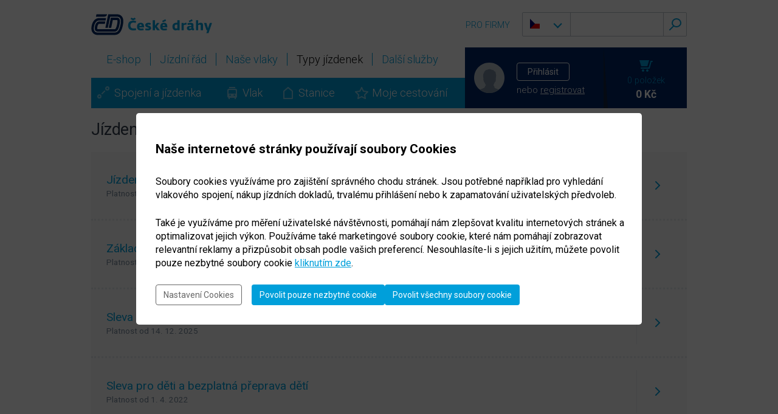

--- FILE ---
content_type: text/html; charset=UTF-8
request_url: https://www.cd.cz/typy-jizdenek/vlakem-do-evropy/italie/default.htm
body_size: 9050
content:
<!doctype html>
<html>
<head>
<meta charset="utf-8">
    <title>Jízdenky pro cestu do Itálie | České dráhy </title>
    <meta http-equiv="X-UA-Compatible" content="IE=edge,chrome=1" />
    <meta http-equiv="content-language" content="cs">
    <meta name="format-detection" content="telephone=no" />
    <!--WTD_A(cdos_new_meta)-->
<script src="/js/ChkURLIntegrity.js"></script>
<!-- Google Tag Manager -->
<script>(function(w,d,s,l,i){w[l]=w[l]||[];z="denied";w[l].push({"gtm.start":(new Date).getTime(),event:"gtm.js"});(function(){w[l].push(arguments)})("consent","default",{ad_storage:z,ad_user_data:z,ad_personalization:z,analytics_storage:z});var f=d.getElementsByTagName(s)[0],j=d.createElement(s),dl=l!="dataLayer"?"&l="+l:"";j.async=true;j.src="https://www.googletagmanager.com/gtm.js?id="+i+dl;f.parentNode.insertBefore(j,f)})(window,document,"script","dataLayer","GTM-KMKKNHM");</script>
<!-- End Google Tag Manager -->

    <link href="https://fonts.googleapis.com/css?family=Roboto:100,300,400,700&amp;subset=latin-ext" rel="stylesheet" type="text/css" />
    <link rel="stylesheet" href="/css/cdweb-comps.css" media="screen,projection,tv" />
    <link rel="stylesheet" href="/css/screen.css" media="screen,projection,tv" />
    <link rel="stylesheet" href="/css/eshop.css" media="screen,projection,tv" />
    <link rel="stylesheet" href="/css/ogwebcomponents.css" media="screen,projection,tv" />
    <link rel="stylesheet" href="/css/cdis-tmp-develop.css" media="screen,projection,tv" />
    <link rel="stylesheet" href="/css/jquery.fancybox.css" media="screen,projection,tv" />
    <link rel="stylesheet" href="/css/print.css" media="print" />
    <link rel="stylesheet" href="/css/jquery.bxslider.css" media="all" />
        <link rel="alternate" href="https://www.cd.cz/en/typy-jizdenek/vlakem-do-evropy/italie/default.htm" hreflang="en-gb">

    <script src="/adv2/adsman.js"></script>
    <script src="/js/c22.js"></script>
</head>

<body>

<!-- Google Tag Manager (noscript) -->
<noscript><iframe
src="https://www.googletagmanager.com/ns.html?id=GTM-KMKKNHM"
height="0" width="0"
style="display:none;visibility:hidden"></iframe></noscript>
<!-- End Google Tag Manager (noscript) -->

    <!-- hlavička + obsah -->

    <div id="layout">
        <!-- hlavička -->

                <header>
            <p id="logo"><a href="/" title="Úvod"><span>České dráhy</span></a></p>
            
                    			<div class="rmenutop">
      				<div class="rbox">
      					<div class="btn-group languagebox">
      						<a href="#" class="is-iconcollapsing collapsed" data-toggle="dropdown" aria-haspopup="true"><span class="flag flag-cz"></span></a>

<ul class="dropdown-menu">
    <li><a href="/profil-uzivatele/setlang?lang=en&sourceapp=/en/typy-jizdenek/vlakem-do-evropy/italie/default.htm" aria-label="Změnit jazyk: angličtina"> <span class="flag flag-en"></span><span class="title">EN</span></a></li>
</ul>
    					</div>
      
                          <div class="searchform" id="searchform2">
                <form action="/hledat/" method="post" accept-charset="utf-8">
                    <input type="text" class="" id="mainSearchInput" name="searchtext">
                    <button type="button" class="btn cd-search-clear" id="searchclear"></button>
                    <input type="submit" class="" name="search" value="">
                </form>
            </div>
      
      				</div>
      				<div class="rlinks">
      					              <a href="/pro-firmy/default.htm" title="PRO FIRMY"><span>PRO FIRMY</span></a>
      				</div>
      			</div>

              <nav>
  <ul id="weblinksmenu">
    <li>
      <a href="/eshop/">
        <span>E-shop</span>
      </a>
    </li>
    <li>
      <a href="/jizdni-rad/default.htm">
        <span>Jízdní řád</span>
      </a>
    </li>
    <li>
      <a href="/nase-vlaky/default.htm">
        <span>Naše vlaky</span>
      </a>
    </li>
    <li>
      <a class="over" href="/typy-jizdenek/default.htm">
        <span>Typy jízdenek</span>
      </a>
    </li>
    <li>
      <a href="/dalsi-sluzby/default.htm">
        <span>Další služby </span>
      </a>
    </li>
  </ul>
  <ul id="applinksmenu">
    <li class="spojeni">
      <a href="/spojeni-a-jizdenka/">Spojení a jízdenka</a>
    </li>
    <li class="vlak">
      <a href="/vlak/">Vlak</a>
    </li>
    <li class="stanice">
      <a href="/stanice/">Stanice</a>
    </li>
    <li class="cestovani">
      <a href="/moje-cestovani/">Moje cestování</a>
    </li>
  </ul>
</nav>


   <div id="customerbox">

        <div id="user" class="notlogged hide">
            <span class="avatar"><img src="/images/cdosn/avatar-small.svg" alt="" /></span>
                <span class="lgnbuttons">
                  <button type="button" class="cd-btn-dark-blue" data-is-bind="open">Přihlásit</button>
                  <span class="orreglk">nebo <a href="/profil-uzivatele/registrace/" title="registrovat">registrovat</a></span>
                </span>

            <div id="mainLoginForm" hidden="">
                <div id="quicklgnfrm"><div>
                    <form action="/profil-uzivatele/auth/login" method="post" novalidate  autocomplete="off">

                        <div class="form-group has-feedback">
                            <label class="cd-input-label" for="emailInput">E-MAIL</label>
                            <input type="email" name="username" class="cd-input-def" id="emailInput" value="@" />
                        </div>
                        <div class="form-group">
                            <label class="cd-input-label" for="pswdInput">HESLO</label>
                            <input type="password" name="password" class="cd-input-def" autocomplete="off" id="pswdInput" />
                        </div>
                        <button type="submit" class="cd-btn-blue cdis_login_button">Přihlásit</button>
                        <div class="ptop10 smaller">
                            <div class="cd-switch-blue no-checked-gray cd-switch-blue-smaller-text">
                                <label> <input type="checkbox" name="remember" checked="checked" value="1" /><span>Zůstat
													přihlášený</span> </label>
                            </div>
                        </div>
                    </form>
                    <p class="addreglnks adrgl2"><a href="/profil-uzivatele/reset-hesla" title="">Zapomenuté heslo</a> | <a href="/profil-uzivatele/registrace/" title="">Registrovat</a></p>
                    <p class="addnxtlnks"><a href="/profil-uzivatele/" title="">Výhody registrace</a></p>
                </div></div>
            </div>
        </div>

        <a href="/eshop/kosik/" title="" class="hide" id="basket">
            <span class="num">0 položek</span>
            <span class="price">0 Kč</span>
        </a>
    </div>

    <div class="reset"></div>

</header>


        <!-- hlavička KONEC -->

        <!-- obsah -->
        <div id="main">

        <div class="contentcol left largecol box980">
   <h1>Jízdenky pro cestu do Itálie</h1>
<br><a href="/typy-jizdenek/mezinarodni-jizdenky/-26729/" class="article">                     	
                        <div class="a-txt a-txt-wide">Jízdenka Interrail<span>Platnost od 5. 1 2026</span></div>
                        <div class="a-arrow"> </div>    	
                    </a><a href="/typy-jizdenek/mezinarodni-jizdenky/-26691/" class="article">                     	
                        <div class="a-txt a-txt-wide">Základní jízdné NRT<span>Platnost od 14. 12. 2025</span></div>
                        <div class="a-arrow"> </div>    	
                    </a><a href="/typy-jizdenek/mezinarodni-jizdenky/-26697/" class="article">                     	
                        <div class="a-txt a-txt-wide">Sleva pro skupiny<span>Platnost od 14. 12. 2025</span></div>
                        <div class="a-arrow"> </div>    	
                    </a><a href="/typy-jizdenek/mezinarodni-jizdenky/-26720/" class="article">                     	
                        <div class="a-txt a-txt-wide">Sleva pro děti a bezplatná přeprava dětí<span>Platnost od 1. 4. 2022</span></div>
                        <div class="a-arrow"> </div>    	
                    </a><br>
</div>

      

        </div>    
        <!-- obsah KONEC -->
        
    <div class="reset"></div>

    </div>
    <!-- hlavička + obsah KONEC -->

  <div class="reset"></div>
    
    <div class="breadcrump">
  <div class="inbox">
    <p>
      <a href="/default.htm">Úvod</a>
      <a href="/typy-jizdenek/default.htm">Typy jízdenek</a>
      <a href="/typy-jizdenek/vlakem-do-evropy/default.htm">Vlakem do Evropy</a>
      <span>Jízdenky pro cestu do Itálie</span>
    </p>
  </div>
</div>

    
    <!-- patička -->

        <footer class="web">
    <div class="inbox">
    
      <div class="col">
        <p class="title">
          Zákaznická podpora
        </p>
        <p class="helpdesknum">
          <span>+420 221 111 122</span>
        </p>         
        <p>
          <!-- <a class="footer-link" href="mailto:info@cd.cz" title="info@cd.cz">info@cd.cz</a> -->
        </p>
        <ul>
          <li><a href="/eshop/vraceni-a-vymena/">Vrátit / vyměnit jízdenku</a></li>
          <li><a href="/kontaktni-formular/">Kontaktní formuláře</a></li>
          <li><a href="/caste-otazky-a-odpovedi/default.php">Časté dotazy</a></li>
          <li><a href="/objednavka-cesty-skupiny/">Objednat cestu skupiny</a></li>
          <li><a href="/objednavka-cesty-vozickaru/">Objednat cestu cestujícího na vozíku nebo asistenci</a></li>
          <li><a href="/napoveda/default.htm">Nápověda</a></li>
          <li><a href="javascript:void(0)" onclick='c22.showSettings()'>Správa cookies</a></li>
        </ul>              
      </div>
  
      <div class="col">
        <p class="title">
          Další webové stránky
        </p>
        <ul>
          <li><a href="/jizdni-rad/omezeni-provozu/">Omezení provozu</a></li>
          <li><a href="http://www.ceskedrahy.cz/">Skupina České dráhy</a></li>
          <li><a href="/fanshop/">Fanshop ČD</a></li>
          <li><a href="https://www.cdprovas.cz/">ČD pro Vás</a></li>
          <li><a href="http://www.cdnostalgie.cz/">ČD Nostalgie</a></li>
          <li><a href="http://www.cdnostalgie.cz/expozice/muzeum/muzeum-cd/-37094/">ČD Muzeum Lužná</a></li>
          <li><a href="/100-let-spolu/default.htm">100 let spolu</a></li>
          <li><a href="/cestovani-zdravotne-hendikepovanych/default.htm">S ČD bez překážek</a></li>
        </ul> 
        <ul>
          <li class="sitemap"><a href="/info/mapa-stranek/default.htm">Mapa stránek</a></li>
          <li class="rss"><a href="/info/rss-kanaly/-27155/">RSS</a></li>
          <li class="contats"><a href="http://www.ceskedrahy.cz/kontakty">Kontakty</a></li>
        </ul>        
      </div>
      
      <div class="col">
        <p class="title">
          Jízdenky a informace v mobilu
        </p>
        <p class="shops">
          <span class="qrcode"><svg xmlns="http://www.w3.org/2000/svg" version="1.1">
<rect id="rect4140" style="fill:#778899" width="4" height="4"/>
<rect id="rect4142" style="fill:#778899" x="4" width="4" height="4"/>
<rect id="rect4144" style="fill:#778899" x="8" width="4" height="4"/>
<rect id="rect4146" style="fill:#778899" x="12" width="4" height="4"/>
<rect id="rect4148" style="fill:#778899" x="16" width="4" height="4"/>
<rect id="rect4150" style="fill:#778899" x="20" width="4" height="4"/>
<rect id="rect4152" style="fill:#778899" x="24" width="4" height="4"/>
<rect id="rect4154" style="fill:#778899" x="36" width="4" height="4"/>
<rect id="rect4156" style="fill:#778899" x="51" width="4" height="4"/>
<rect id="rect4158" style="fill:#778899" x="71" width="4" height="4"/>
<rect id="rect4160" style="fill:#778899" x="75" width="4" height="4"/>
<rect id="rect4162" style="fill:#778899" x="79" width="4" height="4"/>
<rect id="rect4164" style="fill:#778899" x="83" width="4" height="4"/>
<rect id="rect4166" style="fill:#778899" x="87" width="4" height="4"/>
<rect id="rect4168" style="fill:#778899" x="91" width="4" height="4"/>
<rect id="rect4170" style="fill:#778899" x="95" width="4" height="4"/>
<rect id="rect4172" style="fill:#778899" y="4" width="4" height="4"/>
<rect id="rect4174" style="fill:#778899" x="24" y="4" width="4" height="4"/>
<rect id="rect4176" style="fill:#778899" x="32" y="4" width="4" height="4"/>
<rect id="rect4178" style="fill:#778899" x="36" y="4" width="4" height="4"/>
<rect id="rect4180" style="fill:#778899" x="44" y="4" width="4" height="4"/>
<rect id="rect4182" style="fill:#778899" x="48" y="4" width="4" height="4"/>
<rect id="rect4184" style="fill:#778899" x="51" y="4" width="4" height="4"/>
<rect id="rect4186" style="fill:#778899" x="55" y="4" width="4" height="4"/>
<rect id="rect4188" style="fill:#778899" x="59" y="4" width="4" height="4"/>
<rect id="rect4190" style="fill:#778899" x="63" y="4" width="4" height="4"/>
<rect id="rect4192" style="fill:#778899" x="71" y="4" width="4" height="4"/>
<rect id="rect4194" style="fill:#778899" x="95" y="4" width="4" height="4"/>
<rect id="rect4196" style="fill:#778899" y="8" width="4" height="4"/>
<rect id="rect4198" style="fill:#778899" x="8" y="8" width="4" height="4"/>
<rect id="rect4200" style="fill:#778899" x="12" y="8" width="4" height="4"/>
<rect id="rect4202" style="fill:#778899" x="16" y="8" width="4" height="4"/>
<rect id="rect4204" style="fill:#778899" x="24" y="8" width="4" height="4"/>
<rect id="rect4206" style="fill:#778899" x="36" y="8" width="4" height="4"/>
<rect id="rect4208" style="fill:#778899" x="40" y="8" width="4" height="4"/>
<rect id="rect4210" style="fill:#778899" x="44" y="8" width="4" height="4"/>
<rect id="rect4212" style="fill:#778899" x="55" y="8" width="4" height="4"/>
<rect id="rect4214" style="fill:#778899" x="63" y="8" width="4" height="4"/>
<rect id="rect4216" style="fill:#778899" x="71" y="8" width="4" height="4"/>
<rect id="rect4218" style="fill:#778899" x="79" y="8" width="4" height="4"/>
<rect id="rect4220" style="fill:#778899" x="83" y="8" width="4" height="4"/>
<rect id="rect4222" style="fill:#778899" x="87" y="8" width="4" height="4"/>
<rect id="rect4224" style="fill:#778899" x="95" y="8" width="4" height="4"/>
<rect id="rect4226" style="fill:#778899" y="12" width="4" height="4"/>
<rect id="rect4228" style="fill:#778899" x="8" y="12" width="4" height="4"/>
<rect id="rect4230" style="fill:#778899" x="12" y="12" width="4" height="4"/>
<rect id="rect4232" style="fill:#778899" x="16" y="12" width="4" height="4"/>
<rect id="rect4234" style="fill:#778899" x="24" y="12" width="4" height="4"/>
<rect id="rect4236" style="fill:#778899" x="32" y="12" width="4" height="4"/>
<rect id="rect4238" style="fill:#778899" x="36" y="12" width="4" height="4"/>
<rect id="rect4240" style="fill:#778899" x="44" y="12" width="4" height="4"/>
<rect id="rect4242" style="fill:#778899" x="51" y="12" width="4" height="4"/>
<rect id="rect4244" style="fill:#778899" x="71" y="12" width="4" height="4"/>
<rect id="rect4246" style="fill:#778899" x="79" y="12" width="4" height="4"/>
<rect id="rect4248" style="fill:#778899" x="83" y="12" width="4" height="4"/>
<rect id="rect4250" style="fill:#778899" x="87" y="12" width="4" height="4"/>
<rect id="rect4252" style="fill:#778899" x="95" y="12" width="4" height="4"/>
<rect id="rect4254" style="fill:#778899" y="16" width="4" height="4"/>
<rect id="rect4256" style="fill:#778899" x="8" y="16" width="4" height="4"/>
<rect id="rect4258" style="fill:#778899" x="12" y="16" width="4" height="4"/>
<rect id="rect4260" style="fill:#778899" x="16" y="16" width="4" height="4"/>
<rect id="rect4262" style="fill:#778899" x="24" y="16" width="4" height="4"/>
<rect id="rect4264" style="fill:#778899" x="40" y="16" width="4" height="4"/>
<rect id="rect4266" style="fill:#778899" x="48" y="16" width="4" height="4"/>
<rect id="rect4268" style="fill:#778899" x="55" y="16" width="4" height="4"/>
<rect id="rect4270" style="fill:#778899" x="63" y="16" width="4" height="4"/>
<rect id="rect4272" style="fill:#778899" x="71" y="16" width="4" height="4"/>
<rect id="rect4274" style="fill:#778899" x="79" y="16" width="4" height="4"/>
<rect id="rect4276" style="fill:#778899" x="83" y="16" width="4" height="4"/>
<rect id="rect4278" style="fill:#778899" x="87" y="16" width="4" height="4"/>
<rect id="rect4280" style="fill:#778899" x="95" y="16" width="4" height="4"/>
<rect id="rect4282" style="fill:#778899" y="20" width="4" height="4"/>
<rect id="rect4284" style="fill:#778899" x="24" y="20" width="4" height="4"/>
<rect id="rect4286" style="fill:#778899" x="32" y="20" width="4" height="4"/>
<rect id="rect4288" style="fill:#778899" x="40" y="20" width="4" height="4"/>
<rect id="rect4290" style="fill:#778899" x="51" y="20" width="4" height="4"/>
<rect id="rect4292" style="fill:#778899" x="59" y="20" width="4" height="4"/>
<rect id="rect4294" style="fill:#778899" x="71" y="20" width="4" height="4"/>
<rect id="rect4296" style="fill:#778899" x="95" y="20" width="4" height="4"/>
<rect id="rect4298" style="fill:#778899" y="24" width="4" height="4"/>
<rect id="rect4300" style="fill:#778899" x="4" y="24" width="4" height="4"/>
<rect id="rect4302" style="fill:#778899" x="8" y="24" width="4" height="4"/>
<rect id="rect4304" style="fill:#778899" x="12" y="24" width="4" height="4"/>
<rect id="rect4306" style="fill:#778899" x="16" y="24" width="4" height="4"/>
<rect id="rect4308" style="fill:#778899" x="20" y="24" width="4" height="4"/>
<rect id="rect4310" style="fill:#778899" x="24" y="24" width="4" height="4"/>
<rect id="rect4312" style="fill:#778899" x="32" y="24" width="4" height="4"/>
<rect id="rect4314" style="fill:#778899" x="40" y="24" width="4" height="4"/>
<rect id="rect4316" style="fill:#778899" x="48" y="24" width="4" height="4"/>
<rect id="rect4318" style="fill:#778899" x="55" y="24" width="4" height="4"/>
<rect id="rect4320" style="fill:#778899" x="63" y="24" width="4" height="4"/>
<rect id="rect4322" style="fill:#778899" x="71" y="24" width="4" height="4"/>
<rect id="rect4324" style="fill:#778899" x="75" y="24" width="4" height="4"/>
<rect id="rect4326" style="fill:#778899" x="79" y="24" width="4" height="4"/>
<rect id="rect4328" style="fill:#778899" x="83" y="24" width="4" height="4"/>
<rect id="rect4330" style="fill:#778899" x="87" y="24" width="4" height="4"/>
<rect id="rect4332" style="fill:#778899" x="91" y="24" width="4" height="4"/>
<rect id="rect4334" style="fill:#778899" x="95" y="24" width="4" height="4"/>
<rect id="rect4336" style="fill:#778899" x="48" y="28" width="4" height="4"/>
<rect id="rect4338" style="fill:#778899" x="55" y="28" width="4" height="4"/>
<rect id="rect4340" style="fill:#778899" x="59" y="28" width="4" height="4"/>
<rect id="rect4342" style="fill:#778899" x="63" y="28" width="4" height="4"/>
<rect id="rect4344" style="fill:#778899" y="32" width="4" height="4"/>
<rect id="rect4346" style="fill:#778899" x="4" y="32" width="4" height="4"/>
<rect id="rect4348" style="fill:#778899" x="8" y="32" width="4" height="4"/>
<rect id="rect4350" style="fill:#778899" x="12" y="32" width="4" height="4"/>
<rect id="rect4352" style="fill:#778899" x="16" y="32" width="4" height="4"/>
<rect id="rect4354" style="fill:#778899" x="24" y="32" width="4" height="4"/>
<rect id="rect4356" style="fill:#778899" x="28" y="32" width="4" height="4"/>
<rect id="rect4358" style="fill:#778899" x="32" y="32" width="4" height="4"/>
<rect id="rect4360" style="fill:#778899" x="36" y="32" width="4" height="4"/>
<rect id="rect4362" style="fill:#778899" x="40" y="32" width="4" height="4"/>
<rect id="rect4364" style="fill:#778899" x="48" y="32" width="4" height="4"/>
<rect id="rect4366" style="fill:#778899" x="51" y="32" width="4" height="4"/>
<rect id="rect4368" style="fill:#778899" x="55" y="32" width="4" height="4"/>
<rect id="rect4370" style="fill:#778899" x="59" y="32" width="4" height="4"/>
<rect id="rect4372" style="fill:#778899" x="63" y="32" width="4" height="4"/>
<rect id="rect4374" style="fill:#778899" x="67" y="32" width="4" height="4"/>
<rect id="rect4376" style="fill:#778899" x="75" y="32" width="4" height="4"/>
<rect id="rect4378" style="fill:#778899" x="83" y="32" width="4" height="4"/>
<rect id="rect4380" style="fill:#778899" x="91" y="32" width="4" height="4"/>
<rect id="rect4382" style="fill:#778899" x="4" y="36" width="4" height="4"/>
<rect id="rect4384" style="fill:#778899" x="8" y="36" width="4" height="4"/>
<rect id="rect4386" style="fill:#778899" x="12" y="36" width="4" height="4"/>
<rect id="rect4388" style="fill:#778899" x="16" y="36" width="4" height="4"/>
<rect id="rect4390" style="fill:#778899" x="28" y="36" width="4" height="4"/>
<rect id="rect4392" style="fill:#778899" x="36" y="36" width="4" height="4"/>
<rect id="rect4394" style="fill:#778899" x="51" y="36" width="4" height="4"/>
<rect id="rect4396" style="fill:#778899" x="63" y="36" width="4" height="4"/>
<rect id="rect4398" style="fill:#778899" x="75" y="36" width="4" height="4"/>
<rect id="rect4400" style="fill:#778899" x="91" y="36" width="4" height="4"/>
<rect id="rect4402" style="fill:#778899" x="4" y="40" width="4" height="4"/>
<rect id="rect4404" style="fill:#778899" x="8" y="40" width="4" height="4"/>
<rect id="rect4406" style="fill:#778899" x="16" y="40" width="4" height="4"/>
<rect id="rect4408" style="fill:#778899" x="24" y="40" width="4" height="4"/>
<rect id="rect4410" style="fill:#778899" x="28" y="40" width="4" height="4"/>
<rect id="rect4412" style="fill:#778899" x="32" y="40" width="4" height="4"/>
<rect id="rect4414" style="fill:#778899" x="36" y="40" width="4" height="4"/>
<rect id="rect4416" style="fill:#778899" x="44" y="40" width="4" height="4"/>
<rect id="rect4418" style="fill:#778899" x="48" y="40" width="4" height="4"/>
<rect id="rect4420" style="fill:#778899" x="51" y="40" width="4" height="4"/>
<rect id="rect4422" style="fill:#778899" x="59" y="40" width="4" height="4"/>
<rect id="rect4424" style="fill:#778899" x="67" y="40" width="4" height="4"/>
<rect id="rect4426" style="fill:#778899" x="71" y="40" width="4" height="4"/>
<rect id="rect4428" style="fill:#778899" x="79" y="40" width="4" height="4"/>
<rect id="rect4430" style="fill:#778899" x="83" y="40" width="4" height="4"/>
<rect id="rect4432" style="fill:#778899" x="91" y="40" width="4" height="4"/>
<rect id="rect4434" style="fill:#778899" x="95" y="40" width="4" height="4"/>
<rect id="rect4436" style="fill:#778899" x="8" y="44" width="4" height="4"/>
<rect id="rect4438" style="fill:#778899" x="12" y="44" width="4" height="4"/>
<rect id="rect4440" style="fill:#778899" x="20" y="44" width="4" height="4"/>
<rect id="rect4442" style="fill:#778899" x="28" y="44" width="4" height="4"/>
<rect id="rect4444" style="fill:#778899" x="36" y="44" width="4" height="4"/>
<rect id="rect4446" style="fill:#778899" x="40" y="44" width="4" height="4"/>
<rect id="rect4448" style="fill:#778899" x="44" y="44" width="4" height="4"/>
<rect id="rect4450" style="fill:#778899" x="63" y="44" width="4" height="4"/>
<rect id="rect4452" style="fill:#778899" x="67" y="44" width="4" height="4"/>
<rect id="rect4454" style="fill:#778899" x="71" y="44" width="4" height="4"/>
<rect id="rect4456" style="fill:#778899" x="75" y="44" width="4" height="4"/>
<rect id="rect4458" style="fill:#778899" x="79" y="44" width="4" height="4"/>
<rect id="rect4460" style="fill:#778899" x="95" y="44" width="4" height="4"/>
<rect id="rect4462" style="fill:#778899" y="48" width="4" height="4"/>
<rect id="rect4464" style="fill:#778899" x="4" y="48" width="4" height="4"/>
<rect id="rect4466" style="fill:#778899" x="8" y="48" width="4" height="4"/>
<rect id="rect4468" style="fill:#778899" x="16" y="48" width="4" height="4"/>
<rect id="rect4470" style="fill:#778899" x="24" y="48" width="4" height="4"/>
<rect id="rect4472" style="fill:#778899" x="36" y="48" width="4" height="4"/>
<rect id="rect4474" style="fill:#778899" x="44" y="48" width="4" height="4"/>
<rect id="rect4476" style="fill:#778899" x="51" y="48" width="4" height="4"/>
<rect id="rect4478" style="fill:#778899" x="55" y="48" width="4" height="4"/>
<rect id="rect4480" style="fill:#778899" x="67" y="48" width="4" height="4"/>
<rect id="rect4482" style="fill:#778899" x="71" y="48" width="4" height="4"/>
<rect id="rect4484" style="fill:#778899" x="79" y="48" width="4" height="4"/>
<rect id="rect4486" style="fill:#778899" x="87" y="48" width="4" height="4"/>
<rect id="rect4488" style="fill:#778899" x="91" y="48" width="4" height="4"/>
<rect id="rect4490" style="fill:#778899" x="95" y="48" width="4" height="4"/>
<rect id="rect4492" style="fill:#778899" y="51" width="4" height="4"/>
<rect id="rect4494" style="fill:#778899" x="4" y="51" width="4" height="4"/>
<rect id="rect4496" style="fill:#778899" x="8" y="51" width="4" height="4"/>
<rect id="rect4498" style="fill:#778899" x="16" y="51" width="4" height="4"/>
<rect id="rect4500" style="fill:#778899" x="20" y="51" width="4" height="4"/>
<rect id="rect4502" style="fill:#778899" x="40" y="51" width="4" height="4"/>
<rect id="rect4504" style="fill:#778899" x="48" y="51" width="4" height="4"/>
<rect id="rect4506" style="fill:#778899" x="55" y="51" width="4" height="4"/>
<rect id="rect4508" style="fill:#778899" x="75" y="51" width="4" height="4"/>
<rect id="rect4510" style="fill:#778899" x="83" y="51" width="4" height="4"/>
<rect id="rect4512" style="fill:#778899" x="91" y="51" width="4" height="4"/>
<rect id="rect4514" style="fill:#778899" y="55" width="4" height="4"/>
<rect id="rect4516" style="fill:#778899" x="12" y="55" width="4" height="4"/>
<rect id="rect4518" style="fill:#778899" x="16" y="55" width="4" height="4"/>
<rect id="rect4520" style="fill:#778899" x="24" y="55" width="4" height="4"/>
<rect id="rect4522" style="fill:#778899" x="28" y="55" width="4" height="4"/>
<rect id="rect4524" style="fill:#778899" x="32" y="55" width="4" height="4"/>
<rect id="rect4526" style="fill:#778899" x="59" y="55" width="4" height="4"/>
<rect id="rect4528" style="fill:#778899" x="63" y="55" width="4" height="4"/>
<rect id="rect4530" style="fill:#778899" x="67" y="55" width="4" height="4"/>
<rect id="rect4532" style="fill:#778899" x="75" y="55" width="4" height="4"/>
<rect id="rect4534" style="fill:#778899" x="79" y="55" width="4" height="4"/>
<rect id="rect4536" style="fill:#778899" x="83" y="55" width="4" height="4"/>
<rect id="rect4538" style="fill:#778899" x="91" y="55" width="4" height="4"/>
<rect id="rect4540" style="fill:#778899" x="95" y="55" width="4" height="4"/>
<rect id="rect4542" style="fill:#778899" y="59" width="4" height="4"/>
<rect id="rect4544" style="fill:#778899" x="8" y="59" width="4" height="4"/>
<rect id="rect4546" style="fill:#778899" x="16" y="59" width="4" height="4"/>
<rect id="rect4548" style="fill:#778899" x="20" y="59" width="4" height="4"/>
<rect id="rect4550" style="fill:#778899" x="28" y="59" width="4" height="4"/>
<rect id="rect4552" style="fill:#778899" x="32" y="59" width="4" height="4"/>
<rect id="rect4554" style="fill:#778899" x="48" y="59" width="4" height="4"/>
<rect id="rect4556" style="fill:#778899" x="55" y="59" width="4" height="4"/>
<rect id="rect4558" style="fill:#778899" x="71" y="59" width="4" height="4"/>
<rect id="rect4560" style="fill:#778899" x="75" y="59" width="4" height="4"/>
<rect id="rect4562" style="fill:#778899" x="79" y="59" width="4" height="4"/>
<rect id="rect4564" style="fill:#778899" x="83" y="59" width="4" height="4"/>
<rect id="rect4566" style="fill:#778899" x="95" y="59" width="4" height="4"/>
<rect id="rect4568" style="fill:#778899" y="63" width="4" height="4"/>
<rect id="rect4570" style="fill:#778899" x="8" y="63" width="4" height="4"/>
<rect id="rect4572" style="fill:#778899" x="16" y="63" width="4" height="4"/>
<rect id="rect4574" style="fill:#778899" x="24" y="63" width="4" height="4"/>
<rect id="rect4576" style="fill:#778899" x="32" y="63" width="4" height="4"/>
<rect id="rect4578" style="fill:#778899" x="36" y="63" width="4" height="4"/>
<rect id="rect4580" style="fill:#778899" x="40" y="63" width="4" height="4"/>
<rect id="rect4582" style="fill:#778899" x="48" y="63" width="4" height="4"/>
<rect id="rect4584" style="fill:#778899" x="51" y="63" width="4" height="4"/>
<rect id="rect4586" style="fill:#778899" x="55" y="63" width="4" height="4"/>
<rect id="rect4588" style="fill:#778899" x="63" y="63" width="4" height="4"/>
<rect id="rect4590" style="fill:#778899" x="67" y="63" width="4" height="4"/>
<rect id="rect4592" style="fill:#778899" x="71" y="63" width="4" height="4"/>
<rect id="rect4594" style="fill:#778899" x="75" y="63" width="4" height="4"/>
<rect id="rect4596" style="fill:#778899" x="79" y="63" width="4" height="4"/>
<rect id="rect4598" style="fill:#778899" x="87" y="63" width="4" height="4"/>
<rect id="rect4600" style="fill:#778899" x="32" y="67" width="4" height="4"/>
<rect id="rect4602" style="fill:#778899" x="40" y="67" width="4" height="4"/>
<rect id="rect4604" style="fill:#778899" x="55" y="67" width="4" height="4"/>
<rect id="rect4606" style="fill:#778899" x="59" y="67" width="4" height="4"/>
<rect id="rect4608" style="fill:#778899" x="63" y="67" width="4" height="4"/>
<rect id="rect4610" style="fill:#778899" x="79" y="67" width="4" height="4"/>
<rect id="rect4612" style="fill:#778899" x="83" y="67" width="4" height="4"/>
<rect id="rect4614" style="fill:#778899" x="87" y="67" width="4" height="4"/>
<rect id="rect4616" style="fill:#778899" y="71" width="4" height="4"/>
<rect id="rect4618" style="fill:#778899" x="4" y="71" width="4" height="4"/>
<rect id="rect4620" style="fill:#778899" x="8" y="71" width="4" height="4"/>
<rect id="rect4622" style="fill:#778899" x="12" y="71" width="4" height="4"/>
<rect id="rect4624" style="fill:#778899" x="16" y="71" width="4" height="4"/>
<rect id="rect4626" style="fill:#778899" x="20" y="71" width="4" height="4"/>
<rect id="rect4628" style="fill:#778899" x="24" y="71" width="4" height="4"/>
<rect id="rect4630" style="fill:#778899" x="32" y="71" width="4" height="4"/>
<rect id="rect4632" style="fill:#778899" x="36" y="71" width="4" height="4"/>
<rect id="rect4634" style="fill:#778899" x="40" y="71" width="4" height="4"/>
<rect id="rect4636" style="fill:#778899" x="44" y="71" width="4" height="4"/>
<rect id="rect4638" style="fill:#778899" x="48" y="71" width="4" height="4"/>
<rect id="rect4640" style="fill:#778899" x="55" y="71" width="4" height="4"/>
<rect id="rect4642" style="fill:#778899" x="63" y="71" width="4" height="4"/>
<rect id="rect4644" style="fill:#778899" x="71" y="71" width="4" height="4"/>
<rect id="rect4646" style="fill:#778899" x="79" y="71" width="4" height="4"/>
<rect id="rect4648" style="fill:#778899" x="83" y="71" width="4" height="4"/>
<rect id="rect4650" style="fill:#778899" x="87" y="71" width="4" height="4"/>
<rect id="rect4652" style="fill:#778899" x="91" y="71" width="4" height="4"/>
<rect id="rect4654" style="fill:#778899" x="95" y="71" width="4" height="4"/>
<rect id="rect4656" style="fill:#778899" y="75" width="4" height="4"/>
<rect id="rect4658" style="fill:#778899" x="24" y="75" width="4" height="4"/>
<rect id="rect4660" style="fill:#778899" x="36" y="75" width="4" height="4"/>
<rect id="rect4662" style="fill:#778899" x="40" y="75" width="4" height="4"/>
<rect id="rect4664" style="fill:#778899" x="44" y="75" width="4" height="4"/>
<rect id="rect4666" style="fill:#778899" x="63" y="75" width="4" height="4"/>
<rect id="rect4668" style="fill:#778899" x="79" y="75" width="4" height="4"/>
<rect id="rect4670" style="fill:#778899" x="83" y="75" width="4" height="4"/>
<rect id="rect4672" style="fill:#778899" x="95" y="75" width="4" height="4"/>
<rect id="rect4674" style="fill:#778899" y="79" width="4" height="4"/>
<rect id="rect4676" style="fill:#778899" x="8" y="79" width="4" height="4"/>
<rect id="rect4678" style="fill:#778899" x="12" y="79" width="4" height="4"/>
<rect id="rect4680" style="fill:#778899" x="16" y="79" width="4" height="4"/>
<rect id="rect4682" style="fill:#778899" x="24" y="79" width="4" height="4"/>
<rect id="rect4684" style="fill:#778899" x="32" y="79" width="4" height="4"/>
<rect id="rect4686" style="fill:#778899" x="36" y="79" width="4" height="4"/>
<rect id="rect4688" style="fill:#778899" x="44" y="79" width="4" height="4"/>
<rect id="rect4690" style="fill:#778899" x="48" y="79" width="4" height="4"/>
<rect id="rect4692" style="fill:#778899" x="51" y="79" width="4" height="4"/>
<rect id="rect4694" style="fill:#778899" x="55" y="79" width="4" height="4"/>
<rect id="rect4696" style="fill:#778899" x="59" y="79" width="4" height="4"/>
<rect id="rect4698" style="fill:#778899" x="63" y="79" width="4" height="4"/>
<rect id="rect4700" style="fill:#778899" x="67" y="79" width="4" height="4"/>
<rect id="rect4702" style="fill:#778899" x="71" y="79" width="4" height="4"/>
<rect id="rect4704" style="fill:#778899" x="75" y="79" width="4" height="4"/>
<rect id="rect4706" style="fill:#778899" x="79" y="79" width="4" height="4"/>
<rect id="rect4708" style="fill:#778899" x="83" y="79" width="4" height="4"/>
<rect id="rect4710" style="fill:#778899" x="87" y="79" width="4" height="4"/>
<rect id="rect4712" style="fill:#778899" y="83" width="4" height="4"/>
<rect id="rect4714" style="fill:#778899" x="8" y="83" width="4" height="4"/>
<rect id="rect4716" style="fill:#778899" x="12" y="83" width="4" height="4"/>
<rect id="rect4718" style="fill:#778899" x="16" y="83" width="4" height="4"/>
<rect id="rect4720" style="fill:#778899" x="24" y="83" width="4" height="4"/>
<rect id="rect4722" style="fill:#778899" x="32" y="83" width="4" height="4"/>
<rect id="rect4724" style="fill:#778899" x="36" y="83" width="4" height="4"/>
<rect id="rect4726" style="fill:#778899" x="48" y="83" width="4" height="4"/>
<rect id="rect4728" style="fill:#778899" x="59" y="83" width="4" height="4"/>
<rect id="rect4730" style="fill:#778899" x="63" y="83" width="4" height="4"/>
<rect id="rect4732" style="fill:#778899" x="67" y="83" width="4" height="4"/>
<rect id="rect4734" style="fill:#778899" x="71" y="83" width="4" height="4"/>
<rect id="rect4736" style="fill:#778899" x="79" y="83" width="4" height="4"/>
<rect id="rect4738" style="fill:#778899" x="87" y="83" width="4" height="4"/>
<rect id="rect4740" style="fill:#778899" x="91" y="83" width="4" height="4"/>
<rect id="rect4742" style="fill:#778899" x="95" y="83" width="4" height="4"/>
<rect id="rect4744" style="fill:#778899" y="87" width="4" height="4"/>
<rect id="rect4746" style="fill:#778899" x="8" y="87" width="4" height="4"/>
<rect id="rect4748" style="fill:#778899" x="12" y="87" width="4" height="4"/>
<rect id="rect4750" style="fill:#778899" x="16" y="87" width="4" height="4"/>
<rect id="rect4752" style="fill:#778899" x="24" y="87" width="4" height="4"/>
<rect id="rect4754" style="fill:#778899" x="32" y="87" width="4" height="4"/>
<rect id="rect4756" style="fill:#778899" x="40" y="87" width="4" height="4"/>
<rect id="rect4758" style="fill:#778899" x="55" y="87" width="4" height="4"/>
<rect id="rect4760" style="fill:#778899" x="63" y="87" width="4" height="4"/>
<rect id="rect4762" style="fill:#778899" x="75" y="87" width="4" height="4"/>
<rect id="rect4764" style="fill:#778899" x="87" y="87" width="4" height="4"/>
<rect id="rect4766" style="fill:#778899" x="95" y="87" width="4" height="4"/>
<rect id="rect4768" style="fill:#778899" y="91" width="4" height="4"/>
<rect id="rect4770" style="fill:#778899" x="24" y="91" width="4" height="4"/>
<rect id="rect4772" style="fill:#778899" x="32" y="91" width="4" height="4"/>
<rect id="rect4774" style="fill:#778899" x="36" y="91" width="4" height="4"/>
<rect id="rect4776" style="fill:#778899" x="40" y="91" width="4" height="4"/>
<rect id="rect4778" style="fill:#778899" x="44" y="91" width="4" height="4"/>
<rect id="rect4780" style="fill:#778899" x="59" y="91" width="4" height="4"/>
<rect id="rect4782" style="fill:#778899" x="63" y="91" width="4" height="4"/>
<rect id="rect4784" style="fill:#778899" x="75" y="91" width="4" height="4"/>
<rect id="rect4786" style="fill:#778899" x="79" y="91" width="4" height="4"/>
<rect id="rect4788" style="fill:#778899" x="83" y="91" width="4" height="4"/>
<rect id="rect4790" style="fill:#778899" x="95" y="91" width="4" height="4"/>
<rect id="rect4792" style="fill:#778899" y="95" width="4" height="4"/>
<rect id="rect4794" style="fill:#778899" x="4" y="95" width="4" height="4"/>
<rect id="rect4796" style="fill:#778899" x="8" y="95" width="4" height="4"/>
<rect id="rect4798" style="fill:#778899" x="12" y="95" width="4" height="4"/>
<rect id="rect4800" style="fill:#778899" x="16" y="95" width="4" height="4"/>
<rect id="rect4802" style="fill:#778899" x="20" y="95" width="4" height="4"/>
<rect id="rect4804" style="fill:#778899" x="24" y="95" width="4" height="4"/>
<rect id="rect4806" style="fill:#778899" x="32" y="95" width="4" height="4"/>
<rect id="rect4808" style="fill:#778899" x="40" y="95" width="4" height="4"/>
<rect id="rect4810" style="fill:#778899" x="48" y="95" width="4" height="4"/>
<rect id="rect4812" style="fill:#778899" x="51" y="95" width="4" height="4"/>
<rect id="rect4814" style="fill:#778899" x="55" y="95" width="4" height="4"/>
<rect id="rect4816" style="fill:#778899" x="67" y="95" width="4" height="4"/>
<rect id="rect4818" style="fill:#778899" x="71" y="95" width="4" height="4"/>
<rect id="rect4820" style="fill:#778899" x="75" y="95" width="4" height="4"/>
<rect id="rect4822" style="fill:#778899" x="79" y="95" width="4" height="4"/>
<rect id="rect4824" style="fill:#778899" x="83" y="95" width="4" height="4"/>
<rect id="rect4826" style="fill:#778899" x="87" y="95" width="4" height="4"/>
<rect id="rect4828" style="fill:#778899" x="91" y="95" width="4" height="4"/>
<rect id="rect4830" style="fill:#778899" x="95" y="95" width="4" height="4"/>
</svg>

</span>
          <a class="appstore" href="https://itunes.apple.com/cz/app/id839519767">AppStore</a>
          <a class="googleplay" href="https://play.google.com/store/apps/details?id=cz.cd.mujvlak.an">Google play</a>
        </p>
        <ul>
          <li><a href="/typy-jizdenek/jak-koupit-jizdenku/-26327/">Mobilní aplikace Můj vlak</a></li>
        </ul>
        <p class="title">
          ČD na sociálních sítích
        </p>
        <ul>
          <li class="twitter"><a href="https://x.com/ceskedrahy_">Twitter</a></li>
          <li class="youtube"><a href="https://www.youtube.com/@TVCeskeDrahy">YouTube</a></li>
          <li class="facebook"><a href="https://www.facebook.com/ceskedrahy">facebook</a></li>
          <li class="instagram"><a href="https://www.instagram.com/ceskedrahy/">Instagram</a></li>              
        </ul>               
      </div>
      
      <div class="col">
        <p class="title">
          Čím se řídíme
        </p>
        <ul>
          <li><a href="/e-shop/pravidla-e-shopu/-25762/">Pravidla pro nákup v e-shopu</a></li>
          <li><a href="/info/cim-se-ridime/-25808/">Čím se řídíme</a></li>
          <li><a href="/info/cim-se-ridime/-25703/">Podmínky provozu</a></li>
          <li><a href="/info/cim-se-ridime/-30831/">Prohlášení o přístupnosti</a></li>
          <li><a href="http://www.ceskedrahy.cz/ochrana-osobnich-udaju">Práva subjektu osobních údajů</a></li>
          <li><a href="/info/cim-se-ridime/-30832/">Ochrana osobních údajů</a></li>
        </ul>
        <p class="title">
          O firmě
        </p>
        <ul>
          <li><a href="/scripts/detail.php?pgid=1664">Aktuality</a></li>
          <li><a href="http://www.ceskedrahy.cz/verejne-zakazky">Veřejné zakázky</a></li>
          <li><a href="http://nemovitosti.ceskedrahy.cz/">Nemovitosti</a></li>
          <li><a href="http://www.ceskedrahy.cz/tiskove-centrum/tiskove-zpravy">Tiskové zprávy</a></li>
          <li><a href="/kariera/default.htm">Kariéra</a></li>
        </ul>               
      </div>
      
      <div class="reset"></div>
      
      <div class="copyright">
        <p>
          © České dráhy, a.s., 2016    
        </p>
      </div>      
      
    </div>        
  </footer>



    <!-- patička KONEC -->

        <script src="/js/jquery-2.1.4.min.js"></script>
    <script src="/js/bootstrap.min.js"></script>
    <script src="/js/bootstrap-datepicker.cd.min.js"></script>
    <script src="/js/bootstrap-slider.min.js"></script>
    <script src="/js/cdisweb-azak2.js"></script>
    <script src="/js/cdweb-comps.js"></script>
    <script src="/hledat/js/cd-fulltext.js"></script>  
    <script src="/js/macronwebcomponents.js"></script>
    <script src="/js/jquery.is.guideboxes.js"></script>
    <script src="/js/jquery.is.speedform.js"></script>

    <script src="/js/jquery.fancybox.pack.js"></script>
    <script type="text/javascript">
    $(document).ready(function() {
      $(".fancybox").fancybox({
          helpers : {                
              overlay : {
                  css : {
                      'background' : 'rgba(0, 0, 0, 0.9)'
                  }
              }
          },

openEffect : 'none',
closeEffect : 'none',
nextEffect : 'none',
prevEffect : 'none',
padding : 0,
margin : [20, 60, 20, 60] // Increase left/right margin

      });  



if (navigator.userAgent.match(/(iPod|iPhone|iPad)/)) {

$('a.fancybox').on('click touchend', function (e) {
       $(this).trigger("click")
});

} 

                     
    });
    </script>     
    <script src="/js/jquery-ui-1.11.4.custom.min.js"></script>
    <script src="/js/moment-with-locales.min.js"></script>
    <script src="/js/ogwebcomponents.js"></script>

<script src='/azakinfo.php'></script>

<script type="text/javascript">
var seznam_retargeting_id = 35063;
</script>
<script type="text/javascript" src="//c.imedia.cz/js/retargeting.js"></script>


<script src="/js/jquery.is.bocninakupy.js"></script>
<script src="/js/jquery.is.validform.js"></script>
<script src="/js/jquery.is.voucherSell.js"></script>
<script src="/js/jquery.is.kredityavouchery.js"></script>
<script src="/js/jquery.is.voucher.js"></script><script src="/js/jquery.is.timetabledownload.js"></script>
<script src="/js/wtd-comp.js"></script>

  <script src="/js/jquery.bxslider.min.js"></script>
    <script type="text/javascript">
    $(document).ready(function() {  
    
      // slider pro homepage
      $('.slider').bxSlider({
          auto: true,
          randomStart: true,
          preloadImages: 'all',
          mode: 'horizontal',
          touchEnabled: false,
          pause: 5000,
          speed: 750
      });     
      
    });
</script>

</body>
</html>

--- FILE ---
content_type: text/css
request_url: https://www.cd.cz/css/cdweb-comps.css
body_size: 76739
content:
/*! normalize.css v3.0.3 | MIT License | github.com/necolas/normalize.css */
html {
    font-family: sans-serif;
    -ms-text-size-adjust: 100%;
    -webkit-text-size-adjust: 100%;
  }
  body {
    margin: 0;
  }
  article,
  aside,
  details,
  figcaption,
  figure,
  footer,
  header,
  hgroup,
  main,
  menu,
  nav,
  section,
  summary {
    display: block;
  }
  audio,
  canvas,
  progress,
  video {
    display: inline-block;
    vertical-align: baseline;
  }
  audio:not([controls]) {
    display: none;
    height: 0;
  }
  [hidden],
  template {
    display: none;
  }
  a {
    background-color: transparent;
  }
  a:active,
  a:hover {
    outline: 0;
  }
  abbr[title] {
    border-bottom: 1px dotted;
  }
  b,
  strong {
    font-weight: bold;
  }
  dfn {
    font-style: italic;
  }
  h1 {
    font-size: 2em;
    margin: 0.67em 0;
  }
  mark {
    background: #ff0;
    color: #000;
  }
  small {
    font-size: 80%;
  }
  sub,
  sup {
    font-size: 75%;
    line-height: 0;
    position: relative;
    vertical-align: baseline;
  }
  sup {
    top: -0.5em;
  }
  sub {
    bottom: -0.25em;
  }
  img {
    border: 0;
  }
  svg:not(:root) {
    overflow: hidden;
  }
  figure {
    margin: 1em 40px;
  }
  hr {
    box-sizing: content-box;
    height: 0;
  }
  pre {
    overflow: auto;
  }
  code,
  kbd,
  pre,
  samp {
    font-family: monospace, monospace;
    font-size: 1em;
  }
  button,
  input,
  optgroup,
  select,
  textarea {
    color: inherit;
    font: inherit;
    margin: 0;
  }
  button {
    overflow: visible;
  }
  button,
  select {
    text-transform: none;
  }
  button,
  html input[type="button"],
  input[type="reset"],
  input[type="submit"] {
    -webkit-appearance: button;
    cursor: pointer;
  }
  button[disabled],
  html input[disabled] {
    cursor: default;
  }
  button::-moz-focus-inner,
  input::-moz-focus-inner {
    border: 0;
    padding: 0;
  }
  input {
    line-height: normal;
  }
  input[type="checkbox"],
  input[type="radio"] {
    box-sizing: border-box;
    padding: 0;
  }
  input[type="number"]::-webkit-inner-spin-button,
  input[type="number"]::-webkit-outer-spin-button {
    height: auto;
  }
  input[type="search"] {
    -webkit-appearance: textfield;
    box-sizing: content-box;
  }
  input[type="search"]::-webkit-search-cancel-button,
  input[type="search"]::-webkit-search-decoration {
    -webkit-appearance: none;
  }
  fieldset {
    border: 1px solid #c0c0c0;
    margin: 0 2px;
    padding: 0.35em 0.625em 0.75em;
  }
  legend {
    border: 0;
    padding: 0;
  }
  textarea {
    overflow: auto;
  }
  optgroup {
    font-weight: bold;
  }
  table {
    border-collapse: collapse;
    border-spacing: 0;
  }
  td,
  th {
    padding: 0;
  }
  /*! Source: https://github.com/h5bp/html5-boilerplate/blob/master/src/css/main.css */
  @media print {
    *,
    *:before,
    *:after {
      background: transparent !important;
      color: #000 !important;
      box-shadow: none !important;
      text-shadow: none !important;
    }
    a,
    a:visited {
      text-decoration: underline;
    }
    a[href]:after {
      content: " (" attr(href) ")";
    }
    abbr[title]:after {
      content: " (" attr(title) ")";
    }
    a[href^="#"]:after,
    a[href^="javascript:"]:after {
      content: "";
    }
    pre,
    blockquote {
      border: 1px solid #999;
      page-break-inside: avoid;
    }
    thead {
      display: table-header-group;
    }
    tr,
    img {
      page-break-inside: avoid;
    }
    img {
      max-width: 100% !important;
    }
    p,
    h2,
    h3 {
      orphans: 3;
      widows: 3;
    }
    h2,
    h3 {
      page-break-after: avoid;
    }
    .navbar {
      display: none;
    }
    .btn > .caret,
    .dropup > .btn > .caret {
      border-top-color: #000 !important;
    }
    .label {
      border: 1px solid #000;
    }
    .table {
      border-collapse: collapse !important;
    }
    .table td,
    .table th {
      background-color: #fff !important;
    }
    .table-bordered th,
    .table-bordered td {
      border: 1px solid #ddd !important;
    }
  }
  @font-face {
    font-family: 'Glyphicons Halflings';
    src: url('../fonts/glyphicons-halflings-regular.eot');
    src: url('../fonts/glyphicons-halflings-regular.eot?#iefix') format('embedded-opentype'), url('../fonts/glyphicons-halflings-regular.woff2') format('woff2'), url('../fonts/glyphicons-halflings-regular.woff') format('woff'), url('../fonts/glyphicons-halflings-regular.ttf') format('truetype'), url('../fonts/glyphicons-halflings-regular.svg#glyphicons_halflingsregular') format('svg');
  }
  .glyphicon {
    position: relative;
    top: 1px;
    display: inline-block;
    font-family: 'Glyphicons Halflings';
    font-style: normal;
    font-weight: normal;
    line-height: 1;
    -webkit-font-smoothing: antialiased;
    -moz-osx-font-smoothing: grayscale;
  }
  .glyphicon-asterisk:before {
    content: "\002a";
  }
  .glyphicon-plus:before {
    content: "\002b";
  }
  .glyphicon-euro:before,
  .glyphicon-eur:before {
    content: "\20ac";
  }
  .glyphicon-minus:before {
    content: "\2212";
  }
  .glyphicon-cloud:before {
    content: "\2601";
  }
  .glyphicon-envelope:before {
    content: "\2709";
  }
  .glyphicon-pencil:before {
    content: "\270f";
  }
  .glyphicon-glass:before {
    content: "\e001";
  }
  .glyphicon-music:before {
    content: "\e002";
  }
  .glyphicon-search:before {
    content: "\e003";
  }
  .glyphicon-heart:before {
    content: "\e005";
  }
  .glyphicon-star:before {
    content: "\e006";
  }
  .glyphicon-star-empty:before {
    content: "\e007";
  }
  .glyphicon-user:before {
    content: "\e008";
  }
  .glyphicon-film:before {
    content: "\e009";
  }
  .glyphicon-th-large:before {
    content: "\e010";
  }
  .glyphicon-th:before {
    content: "\e011";
  }
  .glyphicon-th-list:before {
    content: "\e012";
  }
  .glyphicon-ok:before {
    content: "\e013";
  }
  .glyphicon-remove:before {
    content: "\e014";
  }
  .glyphicon-zoom-in:before {
    content: "\e015";
  }
  .glyphicon-zoom-out:before {
    content: "\e016";
  }
  .glyphicon-off:before {
    content: "\e017";
  }
  .glyphicon-signal:before {
    content: "\e018";
  }
  .glyphicon-cog:before {
    content: "\e019";
  }
  .glyphicon-trash:before {
    content: "\e020";
  }
  .glyphicon-home:before {
    content: "\e021";
  }
  .glyphicon-file:before {
    content: "\e022";
  }
  .glyphicon-time:before {
    content: "\e023";
  }
  .glyphicon-road:before {
    content: "\e024";
  }
  .glyphicon-download-alt:before {
    content: "\e025";
  }
  .glyphicon-download:before {
    content: "\e026";
  }
  .glyphicon-upload:before {
    content: "\e027";
  }
  .glyphicon-inbox:before {
    content: "\e028";
  }
  .glyphicon-play-circle:before {
    content: "\e029";
  }
  .glyphicon-repeat:before {
    content: "\e030";
  }
  .glyphicon-refresh:before {
    content: "\e031";
  }
  .glyphicon-list-alt:before {
    content: "\e032";
  }
  .glyphicon-lock:before {
    content: "\e033";
  }
  .glyphicon-flag:before {
    content: "\e034";
  }
  .glyphicon-headphones:before {
    content: "\e035";
  }
  .glyphicon-volume-off:before {
    content: "\e036";
  }
  .glyphicon-volume-down:before {
    content: "\e037";
  }
  .glyphicon-volume-up:before {
    content: "\e038";
  }
  .glyphicon-qrcode:before {
    content: "\e039";
  }
  .glyphicon-barcode:before {
    content: "\e040";
  }
  .glyphicon-tag:before {
    content: "\e041";
  }
  .glyphicon-tags:before {
    content: "\e042";
  }
  .glyphicon-book:before {
    content: "\e043";
  }
  .glyphicon-bookmark:before {
    content: "\e044";
  }
  .glyphicon-print:before {
    content: "\e045";
  }
  .glyphicon-camera:before {
    content: "\e046";
  }
  .glyphicon-font:before {
    content: "\e047";
  }
  .glyphicon-bold:before {
    content: "\e048";
  }
  .glyphicon-italic:before {
    content: "\e049";
  }
  .glyphicon-text-height:before {
    content: "\e050";
  }
  .glyphicon-text-width:before {
    content: "\e051";
  }
  .glyphicon-align-left:before {
    content: "\e052";
  }
  .glyphicon-align-center:before {
    content: "\e053";
  }
  .glyphicon-align-right:before {
    content: "\e054";
  }
  .glyphicon-align-justify:before {
    content: "\e055";
  }
  .glyphicon-list:before {
    content: "\e056";
  }
  .glyphicon-indent-left:before {
    content: "\e057";
  }
  .glyphicon-indent-right:before {
    content: "\e058";
  }
  .glyphicon-facetime-video:before {
    content: "\e059";
  }
  .glyphicon-picture:before {
    content: "\e060";
  }
  .glyphicon-map-marker:before {
    content: "\e062";
  }
  .glyphicon-adjust:before {
    content: "\e063";
  }
  .glyphicon-tint:before {
    content: "\e064";
  }
  .glyphicon-edit:before {
    content: "\e065";
  }
  .glyphicon-share:before {
    content: "\e066";
  }
  .glyphicon-check:before {
    content: "\e067";
  }
  .glyphicon-move:before {
    content: "\e068";
  }
  .glyphicon-step-backward:before {
    content: "\e069";
  }
  .glyphicon-fast-backward:before {
    content: "\e070";
  }
  .glyphicon-backward:before {
    content: "\e071";
  }
  .glyphicon-play:before {
    content: "\e072";
  }
  .glyphicon-pause:before {
    content: "\e073";
  }
  .glyphicon-stop:before {
    content: "\e074";
  }
  .glyphicon-forward:before {
    content: "\e075";
  }
  .glyphicon-fast-forward:before {
    content: "\e076";
  }
  .glyphicon-step-forward:before {
    content: "\e077";
  }
  .glyphicon-eject:before {
    content: "\e078";
  }
  .glyphicon-chevron-left:before {
    content: "\e079";
  }
  .glyphicon-chevron-right:before {
    content: "\e080";
  }
  .glyphicon-plus-sign:before {
    content: "\e081";
  }
  .glyphicon-minus-sign:before {
    content: "\e082";
  }
  .glyphicon-remove-sign:before {
    content: "\e083";
  }
  .glyphicon-ok-sign:before {
    content: "\e084";
  }
  .glyphicon-question-sign:before {
    content: "\e085";
  }
  .glyphicon-info-sign:before {
    content: "\e086";
  }
  .glyphicon-screenshot:before {
    content: "\e087";
  }
  .glyphicon-remove-circle:before {
    content: "\e088";
  }
  .glyphicon-ok-circle:before {
    content: "\e089";
  }
  .glyphicon-ban-circle:before {
    content: "\e090";
  }
  .glyphicon-arrow-left:before {
    content: "\e091";
  }
  .glyphicon-arrow-right:before {
    content: "\e092";
  }
  .glyphicon-arrow-up:before {
    content: "\e093";
  }
  .glyphicon-arrow-down:before {
    content: "\e094";
  }
  .glyphicon-share-alt:before {
    content: "\e095";
  }
  .glyphicon-resize-full:before {
    content: "\e096";
  }
  .glyphicon-resize-small:before {
    content: "\e097";
  }
  .glyphicon-exclamation-sign:before {
    content: "\e101";
  }
  .glyphicon-gift:before {
    content: "\e102";
  }
  .glyphicon-leaf:before {
    content: "\e103";
  }
  .glyphicon-fire:before {
    content: "\e104";
  }
  .glyphicon-eye-open:before {
    content: "\e105";
  }
  .glyphicon-eye-close:before {
    content: "\e106";
  }
  .glyphicon-warning-sign:before {
    content: "\e107";
  }
  .glyphicon-plane:before {
    content: "\e108";
  }
  .glyphicon-calendar:before {
    content: "\e109";
  }
  .glyphicon-random:before {
    content: "\e110";
  }
  .glyphicon-comment:before {
    content: "\e111";
  }
  .glyphicon-magnet:before {
    content: "\e112";
  }
  .glyphicon-chevron-up:before {
    content: "\e113";
  }
  .glyphicon-chevron-down:before {
    content: "\e114";
  }
  .glyphicon-retweet:before {
    content: "\e115";
  }
  .glyphicon-shopping-cart:before {
    content: "\e116";
  }
  .glyphicon-folder-close:before {
    content: "\e117";
  }
  .glyphicon-folder-open:before {
    content: "\e118";
  }
  .glyphicon-resize-vertical:before {
    content: "\e119";
  }
  .glyphicon-resize-horizontal:before {
    content: "\e120";
  }
  .glyphicon-hdd:before {
    content: "\e121";
  }
  .glyphicon-bullhorn:before {
    content: "\e122";
  }
  .glyphicon-bell:before {
    content: "\e123";
  }
  .glyphicon-certificate:before {
    content: "\e124";
  }
  .glyphicon-thumbs-up:before {
    content: "\e125";
  }
  .glyphicon-thumbs-down:before {
    content: "\e126";
  }
  .glyphicon-hand-right:before {
    content: "\e127";
  }
  .glyphicon-hand-left:before {
    content: "\e128";
  }
  .glyphicon-hand-up:before {
    content: "\e129";
  }
  .glyphicon-hand-down:before {
    content: "\e130";
  }
  .glyphicon-circle-arrow-right:before {
    content: "\e131";
  }
  .glyphicon-circle-arrow-left:before {
    content: "\e132";
  }
  .glyphicon-circle-arrow-up:before {
    content: "\e133";
  }
  .glyphicon-circle-arrow-down:before {
    content: "\e134";
  }
  .glyphicon-globe:before {
    content: "\e135";
  }
  .glyphicon-wrench:before {
    content: "\e136";
  }
  .glyphicon-tasks:before {
    content: "\e137";
  }
  .glyphicon-filter:before {
    content: "\e138";
  }
  .glyphicon-briefcase:before {
    content: "\e139";
  }
  .glyphicon-fullscreen:before {
    content: "\e140";
  }
  .glyphicon-dashboard:before {
    content: "\e141";
  }
  .glyphicon-paperclip:before {
    content: "\e142";
  }
  .glyphicon-heart-empty:before {
    content: "\e143";
  }
  .glyphicon-link:before {
    content: "\e144";
  }
  .glyphicon-phone:before {
    content: "\e145";
  }
  .glyphicon-pushpin:before {
    content: "\e146";
  }
  .glyphicon-usd:before {
    content: "\e148";
  }
  .glyphicon-gbp:before {
    content: "\e149";
  }
  .glyphicon-sort:before {
    content: "\e150";
  }
  .glyphicon-sort-by-alphabet:before {
    content: "\e151";
  }
  .glyphicon-sort-by-alphabet-alt:before {
    content: "\e152";
  }
  .glyphicon-sort-by-order:before {
    content: "\e153";
  }
  .glyphicon-sort-by-order-alt:before {
    content: "\e154";
  }
  .glyphicon-sort-by-attributes:before {
    content: "\e155";
  }
  .glyphicon-sort-by-attributes-alt:before {
    content: "\e156";
  }
  .glyphicon-unchecked:before {
    content: "\e157";
  }
  .glyphicon-expand:before {
    content: "\e158";
  }
  .glyphicon-collapse-down:before {
    content: "\e159";
  }
  .glyphicon-collapse-up:before {
    content: "\e160";
  }
  .glyphicon-log-in:before {
    content: "\e161";
  }
  .glyphicon-flash:before {
    content: "\e162";
  }
  .glyphicon-log-out:before {
    content: "\e163";
  }
  .glyphicon-new-window:before {
    content: "\e164";
  }
  .glyphicon-record:before {
    content: "\e165";
  }
  .glyphicon-save:before {
    content: "\e166";
  }
  .glyphicon-open:before {
    content: "\e167";
  }
  .glyphicon-saved:before {
    content: "\e168";
  }
  .glyphicon-import:before {
    content: "\e169";
  }
  .glyphicon-export:before {
    content: "\e170";
  }
  .glyphicon-send:before {
    content: "\e171";
  }
  .glyphicon-floppy-disk:before {
    content: "\e172";
  }
  .glyphicon-floppy-saved:before {
    content: "\e173";
  }
  .glyphicon-floppy-remove:before {
    content: "\e174";
  }
  .glyphicon-floppy-save:before {
    content: "\e175";
  }
  .glyphicon-floppy-open:before {
    content: "\e176";
  }
  .glyphicon-credit-card:before {
    content: "\e177";
  }
  .glyphicon-transfer:before {
    content: "\e178";
  }
  .glyphicon-cutlery:before {
    content: "\e179";
  }
  .glyphicon-header:before {
    content: "\e180";
  }
  .glyphicon-compressed:before {
    content: "\e181";
  }
  .glyphicon-earphone:before {
    content: "\e182";
  }
  .glyphicon-phone-alt:before {
    content: "\e183";
  }
  .glyphicon-tower:before {
    content: "\e184";
  }
  .glyphicon-stats:before {
    content: "\e185";
  }
  .glyphicon-sd-video:before {
    content: "\e186";
  }
  .glyphicon-hd-video:before {
    content: "\e187";
  }
  .glyphicon-subtitles:before {
    content: "\e188";
  }
  .glyphicon-sound-stereo:before {
    content: "\e189";
  }
  .glyphicon-sound-dolby:before {
    content: "\e190";
  }
  .glyphicon-sound-5-1:before {
    content: "\e191";
  }
  .glyphicon-sound-6-1:before {
    content: "\e192";
  }
  .glyphicon-sound-7-1:before {
    content: "\e193";
  }
  .glyphicon-copyright-mark:before {
    content: "\e194";
  }
  .glyphicon-registration-mark:before {
    content: "\e195";
  }
  .glyphicon-cloud-download:before {
    content: "\e197";
  }
  .glyphicon-cloud-upload:before {
    content: "\e198";
  }
  .glyphicon-tree-conifer:before {
    content: "\e199";
  }
  .glyphicon-tree-deciduous:before {
    content: "\e200";
  }
  .glyphicon-cd:before {
    content: "\e201";
  }
  .glyphicon-save-file:before {
    content: "\e202";
  }
  .glyphicon-open-file:before {
    content: "\e203";
  }
  .glyphicon-level-up:before {
    content: "\e204";
  }
  .glyphicon-copy:before {
    content: "\e205";
  }
  .glyphicon-paste:before {
    content: "\e206";
  }
  .glyphicon-alert:before {
    content: "\e209";
  }
  .glyphicon-equalizer:before {
    content: "\e210";
  }
  .glyphicon-king:before {
    content: "\e211";
  }
  .glyphicon-queen:before {
    content: "\e212";
  }
  .glyphicon-pawn:before {
    content: "\e213";
  }
  .glyphicon-bishop:before {
    content: "\e214";
  }
  .glyphicon-knight:before {
    content: "\e215";
  }
  .glyphicon-baby-formula:before {
    content: "\e216";
  }
  .glyphicon-tent:before {
    content: "\26fa";
  }
  .glyphicon-blackboard:before {
    content: "\e218";
  }
  .glyphicon-bed:before {
    content: "\e219";
  }
  .glyphicon-apple:before {
    content: "\f8ff";
  }
  .glyphicon-erase:before {
    content: "\e221";
  }
  .glyphicon-hourglass:before {
    content: "\231b";
  }
  .glyphicon-lamp:before {
    content: "\e223";
  }
  .glyphicon-duplicate:before {
    content: "\e224";
  }
  .glyphicon-piggy-bank:before {
    content: "\e225";
  }
  .glyphicon-scissors:before {
    content: "\e226";
  }
  .glyphicon-bitcoin:before {
    content: "\e227";
  }
  .glyphicon-btc:before {
    content: "\e227";
  }
  .glyphicon-xbt:before {
    content: "\e227";
  }
  .glyphicon-yen:before {
    content: "\00a5";
  }
  .glyphicon-jpy:before {
    content: "\00a5";
  }
  .glyphicon-ruble:before {
    content: "\20bd";
  }
  .glyphicon-rub:before {
    content: "\20bd";
  }
  .glyphicon-scale:before {
    content: "\e230";
  }
  .glyphicon-ice-lolly:before {
    content: "\e231";
  }
  .glyphicon-ice-lolly-tasted:before {
    content: "\e232";
  }
  .glyphicon-education:before {
    content: "\e233";
  }
  .glyphicon-option-horizontal:before {
    content: "\e234";
  }
  .glyphicon-option-vertical:before {
    content: "\e235";
  }
  .glyphicon-menu-hamburger:before {
    content: "\e236";
  }
  .glyphicon-modal-window:before {
    content: "\e237";
  }
  .glyphicon-oil:before {
    content: "\e238";
  }
  .glyphicon-grain:before {
    content: "\e239";
  }
  .glyphicon-sunglasses:before {
    content: "\e240";
  }
  .glyphicon-text-size:before {
    content: "\e241";
  }
  .glyphicon-text-color:before {
    content: "\e242";
  }
  .glyphicon-text-background:before {
    content: "\e243";
  }
  .glyphicon-object-align-top:before {
    content: "\e244";
  }
  .glyphicon-object-align-bottom:before {
    content: "\e245";
  }
  .glyphicon-object-align-horizontal:before {
    content: "\e246";
  }
  .glyphicon-object-align-left:before {
    content: "\e247";
  }
  .glyphicon-object-align-vertical:before {
    content: "\e248";
  }
  .glyphicon-object-align-right:before {
    content: "\e249";
  }
  .glyphicon-triangle-right:before {
    content: "\e250";
  }
  .glyphicon-triangle-left:before {
    content: "\e251";
  }
  .glyphicon-triangle-bottom:before {
    content: "\e252";
  }
  .glyphicon-triangle-top:before {
    content: "\e253";
  }
  .glyphicon-console:before {
    content: "\e254";
  }
  .glyphicon-superscript:before {
    content: "\e255";
  }
  .glyphicon-subscript:before {
    content: "\e256";
  }
  .glyphicon-menu-left:before {
    content: "\e257";
  }
  .glyphicon-menu-right:before {
    content: "\e258";
  }
  .glyphicon-menu-down:before {
    content: "\e259";
  }
  .glyphicon-menu-up:before {
    content: "\e260";
  }
  * {
    -webkit-box-sizing: border-box;
    -moz-box-sizing: border-box;
    box-sizing: border-box;
  }
  *:before,
  *:after {
    -webkit-box-sizing: border-box;
    -moz-box-sizing: border-box;
    box-sizing: border-box;
  }
  html {
    font-size: 10px;
    -webkit-tap-highlight-color: rgba(0, 0, 0, 0);
  }
  body {
    font-family: "Helvetica Neue", Helvetica, Arial, sans-serif;
    font-size: 14px;
    line-height: 1.42857143;
    color: #333333;
    background-color: #fff;
  }
  input,
  button,
  select,
  textarea {
    font-family: inherit;
    font-size: inherit;
    line-height: inherit;
  }
  a {
    color: #009fda;
    text-decoration: none;
  }
  a:hover,
  a:focus {
    color: #00678e;
    text-decoration: underline;
  }
  a:focus {
    outline: 5px auto -webkit-focus-ring-color;
    outline-offset: -2px;
  }
  figure {
    margin: 0;
  }
  img {
    vertical-align: middle;
  }
  .img-responsive,
  .thumbnail > img,
  .thumbnail a > img,
  .carousel-inner > .item > img,
  .carousel-inner > .item > a > img {
    display: block;
    max-width: 100%;
    height: auto;
  }
  .img-rounded {
    border-radius: 6px;
  }
  .img-thumbnail {
    padding: 4px;
    line-height: 1.42857143;
    background-color: #fff;
    border: 1px solid #ddd;
    border-radius: 4px;
    -webkit-transition: all 0.2s ease-in-out;
    -o-transition: all 0.2s ease-in-out;
    transition: all 0.2s ease-in-out;
    display: inline-block;
    max-width: 100%;
    height: auto;
  }
  .img-circle {
    border-radius: 50%;
  }
  hr {
    margin-top: 20px;
    margin-bottom: 20px;
    border: 0;
    border-top: 1px solid #eeeeee;
  }
  .sr-only {
    position: absolute;
    width: 1px;
    height: 1px;
    margin: -1px;
    padding: 0;
    overflow: hidden;
    clip: rect(0, 0, 0, 0);
    border: 0;
  }
  .sr-only-focusable:active,
  .sr-only-focusable:focus {
    position: static;
    width: auto;
    height: auto;
    margin: 0;
    overflow: visible;
    clip: auto;
  }
  [role="button"] {
    cursor: pointer;
  }
  h1,
  h2,
  h3,
  h4,
  h5,
  h6,
  .h1,
  .h2,
  .h3,
  .h4,
  .h5,
  .h6 {
    font-family: inherit;
    font-weight: 500;
    line-height: 1.1;
    color: inherit;
  }
  h1 small,
  h2 small,
  h3 small,
  h4 small,
  h5 small,
  h6 small,
  .h1 small,
  .h2 small,
  .h3 small,
  .h4 small,
  .h5 small,
  .h6 small,
  h1 .small,
  h2 .small,
  h3 .small,
  h4 .small,
  h5 .small,
  h6 .small,
  .h1 .small,
  .h2 .small,
  .h3 .small,
  .h4 .small,
  .h5 .small,
  .h6 .small {
    font-weight: normal;
    line-height: 1;
    color: #777777;
  }
  h1,
  .h1,
  h2,
  .h2,
  h3,
  .h3 {
    margin-top: 20px;
    margin-bottom: 10px;
  }
  h1 small,
  .h1 small,
  h2 small,
  .h2 small,
  h3 small,
  .h3 small,
  h1 .small,
  .h1 .small,
  h2 .small,
  .h2 .small,
  h3 .small,
  .h3 .small {
    font-size: 65%;
  }
  h4,
  .h4,
  h5,
  .h5,
  h6,
  .h6 {
    margin-top: 10px;
    margin-bottom: 10px;
  }
  h4 small,
  .h4 small,
  h5 small,
  .h5 small,
  h6 small,
  .h6 small,
  h4 .small,
  .h4 .small,
  h5 .small,
  .h5 .small,
  h6 .small,
  .h6 .small {
    font-size: 75%;
  }
  h1,
  .h1 {
    font-size: 36px;
  }
  h2,
  .h2 {
    font-size: 30px;
  }
  h3,
  .h3 {
    font-size: 24px;
  }
  h4,
  .h4 {
    font-size: 18px;
  }
  h5,
  .h5 {
    font-size: 14px;
  }
  h6,
  .h6 {
    font-size: 12px;
  }
  p {
    margin: 0 0 10px;
  }
  .lead {
    margin-bottom: 20px;
    font-size: 16px;
    font-weight: 300;
    line-height: 1.4;
  }
  @media (min-width: 768px) {
    .lead {
      font-size: 21px;
    }
  }
  small,
  .small {
    font-size: 85%;
  }
  mark,
  .mark {
    background-color: #fcf8e3;
    padding: .2em;
  }
  .text-left {
    text-align: left;
  }
  .text-right {
    text-align: right;
  }
  .text-center {
    text-align: center;
  }
  .text-justify {
    text-align: justify;
  }
  .text-nowrap {
    white-space: nowrap;
  }
  .text-lowercase {
    text-transform: lowercase;
  }
  .text-uppercase {
    text-transform: uppercase;
  }
  .text-capitalize {
    text-transform: capitalize;
  }
  .text-muted {
    color: #777777;
  }
  .text-primary {
    color: #009fda;
  }
  a.text-primary:hover,
  a.text-primary:focus {
    color: #007aa7;
  }
  .text-success {
    color: #3c763d;
  }
  a.text-success:hover,
  a.text-success:focus {
    color: #2b542c;
  }
  .text-info {
    color: #31708f;
  }
  a.text-info:hover,
  a.text-info:focus {
    color: #245269;
  }
  .text-warning {
    color: #8a6d3b;
  }
  a.text-warning:hover,
  a.text-warning:focus {
    color: #66512c;
  }
  .text-danger {
    color: #a94442;
  }
  a.text-danger:hover,
  a.text-danger:focus {
    color: #843534;
  }
  .bg-primary {
    color: #fff;
    background-color: #009fda;
  }
  a.bg-primary:hover,
  a.bg-primary:focus {
    background-color: #007aa7;
  }
  .bg-success {
    background-color: #dff0d8;
  }
  a.bg-success:hover,
  a.bg-success:focus {
    background-color: #c1e2b3;
  }
  .bg-info {
    background-color: #d9edf7;
  }
  a.bg-info:hover,
  a.bg-info:focus {
    background-color: #afd9ee;
  }
  .bg-warning {
    background-color: #fcf8e3;
  }
  a.bg-warning:hover,
  a.bg-warning:focus {
    background-color: #f7ecb5;
  }
  .bg-danger {
    background-color: #f2dede;
  }
  a.bg-danger:hover,
  a.bg-danger:focus {
    background-color: #e4b9b9;
  }
  .page-header {
    padding-bottom: 9px;
    margin: 40px 0 20px;
    border-bottom: 1px solid #eeeeee;
  }
  ul,
  ol {
    margin-top: 0;
    margin-bottom: 10px;
  }
  ul ul,
  ol ul,
  ul ol,
  ol ol {
    margin-bottom: 0;
  }
  .list-unstyled {
    padding-left: 0;
    list-style: none;
  }
  .list-inline {
    padding-left: 0;
    list-style: none;
    margin-left: -5px;
  }
  .list-inline > li {
    display: inline-block;
    padding-left: 5px;
    padding-right: 5px;
  }
  dl {
    margin-top: 0;
    margin-bottom: 20px;
  }
  dt,
  dd {
    line-height: 1.42857143;
  }
  dt {
    font-weight: bold;
  }
  dd {
    margin-left: 0;
  }
  @media (min-width: 768px) {
    .dl-horizontal dt {
      float: left;
      width: 160px;
      clear: left;
      text-align: right;
      overflow: hidden;
      text-overflow: ellipsis;
      white-space: nowrap;
    }
    .dl-horizontal dd {
      margin-left: 180px;
    }
  }
  abbr[title],
  abbr[data-original-title] {
    cursor: help;
    border-bottom: 1px dotted #777777;
  }
  .initialism {
    font-size: 90%;
    text-transform: uppercase;
  }
  blockquote {
    padding: 10px 20px;
    margin: 0 0 20px;
    font-size: 17.5px;
    border-left: 5px solid #eeeeee;
  }
  blockquote p:last-child,
  blockquote ul:last-child,
  blockquote ol:last-child {
    margin-bottom: 0;
  }
  blockquote footer,
  blockquote small,
  blockquote .small {
    display: block;
    font-size: 80%;
    line-height: 1.42857143;
    color: #777777;
  }
  blockquote footer:before,
  blockquote small:before,
  blockquote .small:before {
    content: '\2014 \00A0';
  }
  .blockquote-reverse,
  blockquote.pull-right {
    padding-right: 15px;
    padding-left: 0;
    border-right: 5px solid #eeeeee;
    border-left: 0;
    text-align: right;
  }
  .blockquote-reverse footer:before,
  blockquote.pull-right footer:before,
  .blockquote-reverse small:before,
  blockquote.pull-right small:before,
  .blockquote-reverse .small:before,
  blockquote.pull-right .small:before {
    content: '';
  }
  .blockquote-reverse footer:after,
  blockquote.pull-right footer:after,
  .blockquote-reverse small:after,
  blockquote.pull-right small:after,
  .blockquote-reverse .small:after,
  blockquote.pull-right .small:after {
    content: '\00A0 \2014';
  }
  address {
    margin-bottom: 20px;
    font-style: normal;
    line-height: 1.42857143;
  }
  code,
  kbd,
  pre,
  samp {
    font-family: Menlo, Monaco, Consolas, "Courier New", monospace;
  }
  code {
    padding: 2px 4px;
    font-size: 90%;
    color: #c7254e;
    background-color: #f9f2f4;
    border-radius: 4px;
  }
  kbd {
    padding: 2px 4px;
    font-size: 90%;
    color: #fff;
    background-color: #333;
    border-radius: 3px;
    box-shadow: inset 0 -1px 0 rgba(0, 0, 0, 0.25);
  }
  kbd kbd {
    padding: 0;
    font-size: 100%;
    font-weight: bold;
    box-shadow: none;
  }
  pre {
    display: block;
    padding: 9.5px;
    margin: 0 0 10px;
    font-size: 13px;
    line-height: 1.42857143;
    word-break: break-all;
    word-wrap: break-word;
    color: #333333;
    background-color: #f5f5f5;
    border: 1px solid #ccc;
    border-radius: 4px;
  }
  pre code {
    padding: 0;
    font-size: inherit;
    color: inherit;
    white-space: pre-wrap;
    background-color: transparent;
    border-radius: 0;
  }
  .pre-scrollable {
    max-height: 340px;
    overflow-y: scroll;
  }
  .container {
    margin-right: auto;
    margin-left: auto;
    padding-left: 15px;
    padding-right: 15px;
  }
  @media (min-width: 768px) {
    .container {
      width: 750px;
    }
  }
  @media (min-width: 992px) {
    .container {
      width: 970px;
    }
  }
  @media (min-width: 1200px) {
    .container {
      width: 1170px;
    }
  }
  .container-fluid {
    margin-right: auto;
    margin-left: auto;
    padding-left: 15px;
    padding-right: 15px;
  }
  .row {
    margin-left: -15px;
    margin-right: -15px;
  }
  .col-xs-1, .col-sm-1, .col-md-1, .col-lg-1, .col-xs-2, .col-sm-2, .col-md-2, .col-lg-2, .col-xs-3, .col-sm-3, .col-md-3, .col-lg-3, .col-xs-4, .col-sm-4, .col-md-4, .col-lg-4, .col-xs-5, .col-sm-5, .col-md-5, .col-lg-5, .col-xs-6, .col-sm-6, .col-md-6, .col-lg-6, .col-xs-7, .col-sm-7, .col-md-7, .col-lg-7, .col-xs-8, .col-sm-8, .col-md-8, .col-lg-8, .col-xs-9, .col-sm-9, .col-md-9, .col-lg-9, .col-xs-10, .col-sm-10, .col-md-10, .col-lg-10, .col-xs-11, .col-sm-11, .col-md-11, .col-lg-11, .col-xs-12, .col-sm-12, .col-md-12, .col-lg-12 {
    position: relative;
    min-height: 1px;
    padding-left: 15px;
    padding-right: 15px;
  }
  .col-xs-1, .col-xs-2, .col-xs-3, .col-xs-4, .col-xs-5, .col-xs-6, .col-xs-7, .col-xs-8, .col-xs-9, .col-xs-10, .col-xs-11, .col-xs-12 {
    float: left;
  }
  .col-xs-12 {
    width: 100%;
  }
  .col-xs-11 {
    width: 91.66666667%;
  }
  .col-xs-10 {
    width: 83.33333333%;
  }
  .col-xs-9 {
    width: 75%;
  }
  .col-xs-8 {
    width: 66.66666667%;
  }
  .col-xs-7 {
    width: 58.33333333%;
  }
  .col-xs-6 {
    width: 50%;
  }
  .col-xs-5 {
    width: 41.66666667%;
  }
  .col-xs-4 {
    width: 33.33333333%;
  }
  .col-xs-3 {
    width: 25%;
  }
  .col-xs-2 {
    width: 16.66666667%;
  }
  .col-xs-1 {
    width: 8.33333333%;
  }
  .col-xs-pull-12 {
    right: 100%;
  }
  .col-xs-pull-11 {
    right: 91.66666667%;
  }
  .col-xs-pull-10 {
    right: 83.33333333%;
  }
  .col-xs-pull-9 {
    right: 75%;
  }
  .col-xs-pull-8 {
    right: 66.66666667%;
  }
  .col-xs-pull-7 {
    right: 58.33333333%;
  }
  .col-xs-pull-6 {
    right: 50%;
  }
  .col-xs-pull-5 {
    right: 41.66666667%;
  }
  .col-xs-pull-4 {
    right: 33.33333333%;
  }
  .col-xs-pull-3 {
    right: 25%;
  }
  .col-xs-pull-2 {
    right: 16.66666667%;
  }
  .col-xs-pull-1 {
    right: 8.33333333%;
  }
  .col-xs-pull-0 {
    right: auto;
  }
  .col-xs-push-12 {
    left: 100%;
  }
  .col-xs-push-11 {
    left: 91.66666667%;
  }
  .col-xs-push-10 {
    left: 83.33333333%;
  }
  .col-xs-push-9 {
    left: 75%;
  }
  .col-xs-push-8 {
    left: 66.66666667%;
  }
  .col-xs-push-7 {
    left: 58.33333333%;
  }
  .col-xs-push-6 {
    left: 50%;
  }
  .col-xs-push-5 {
    left: 41.66666667%;
  }
  .col-xs-push-4 {
    left: 33.33333333%;
  }
  .col-xs-push-3 {
    left: 25%;
  }
  .col-xs-push-2 {
    left: 16.66666667%;
  }
  .col-xs-push-1 {
    left: 8.33333333%;
  }
  .col-xs-push-0 {
    left: auto;
  }
  .col-xs-offset-12 {
    margin-left: 100%;
  }
  .col-xs-offset-11 {
    margin-left: 91.66666667%;
  }
  .col-xs-offset-10 {
    margin-left: 83.33333333%;
  }
  .col-xs-offset-9 {
    margin-left: 75%;
  }
  .col-xs-offset-8 {
    margin-left: 66.66666667%;
  }
  .col-xs-offset-7 {
    margin-left: 58.33333333%;
  }
  .col-xs-offset-6 {
    margin-left: 50%;
  }
  .col-xs-offset-5 {
    margin-left: 41.66666667%;
  }
  .col-xs-offset-4 {
    margin-left: 33.33333333%;
  }
  .col-xs-offset-3 {
    margin-left: 25%;
  }
  .col-xs-offset-2 {
    margin-left: 16.66666667%;
  }
  .col-xs-offset-1 {
    margin-left: 8.33333333%;
  }
  .col-xs-offset-0 {
    margin-left: 0%;
  }
  @media (min-width: 768px) {
    .col-sm-1, .col-sm-2, .col-sm-3, .col-sm-4, .col-sm-5, .col-sm-6, .col-sm-7, .col-sm-8, .col-sm-9, .col-sm-10, .col-sm-11, .col-sm-12 {
      float: left;
    }
    .col-sm-12 {
      width: 100%;
    }
    .col-sm-11 {
      width: 91.66666667%;
    }
    .col-sm-10 {
      width: 83.33333333%;
    }
    .col-sm-9 {
      width: 75%;
    }
    .col-sm-8 {
      width: 66.66666667%;
    }
    .col-sm-7 {
      width: 58.33333333%;
    }
    .col-sm-6 {
      width: 50%;
    }
    .col-sm-5 {
      width: 41.66666667%;
    }
    .col-sm-4 {
      width: 33.33333333%;
    }
    .col-sm-3 {
      width: 25%;
    }
    .col-sm-2 {
      width: 16.66666667%;
    }
    .col-sm-1 {
      width: 8.33333333%;
    }
    .col-sm-pull-12 {
      right: 100%;
    }
    .col-sm-pull-11 {
      right: 91.66666667%;
    }
    .col-sm-pull-10 {
      right: 83.33333333%;
    }
    .col-sm-pull-9 {
      right: 75%;
    }
    .col-sm-pull-8 {
      right: 66.66666667%;
    }
    .col-sm-pull-7 {
      right: 58.33333333%;
    }
    .col-sm-pull-6 {
      right: 50%;
    }
    .col-sm-pull-5 {
      right: 41.66666667%;
    }
    .col-sm-pull-4 {
      right: 33.33333333%;
    }
    .col-sm-pull-3 {
      right: 25%;
    }
    .col-sm-pull-2 {
      right: 16.66666667%;
    }
    .col-sm-pull-1 {
      right: 8.33333333%;
    }
    .col-sm-pull-0 {
      right: auto;
    }
    .col-sm-push-12 {
      left: 100%;
    }
    .col-sm-push-11 {
      left: 91.66666667%;
    }
    .col-sm-push-10 {
      left: 83.33333333%;
    }
    .col-sm-push-9 {
      left: 75%;
    }
    .col-sm-push-8 {
      left: 66.66666667%;
    }
    .col-sm-push-7 {
      left: 58.33333333%;
    }
    .col-sm-push-6 {
      left: 50%;
    }
    .col-sm-push-5 {
      left: 41.66666667%;
    }
    .col-sm-push-4 {
      left: 33.33333333%;
    }
    .col-sm-push-3 {
      left: 25%;
    }
    .col-sm-push-2 {
      left: 16.66666667%;
    }
    .col-sm-push-1 {
      left: 8.33333333%;
    }
    .col-sm-push-0 {
      left: auto;
    }
    .col-sm-offset-12 {
      margin-left: 100%;
    }
    .col-sm-offset-11 {
      margin-left: 91.66666667%;
    }
    .col-sm-offset-10 {
      margin-left: 83.33333333%;
    }
    .col-sm-offset-9 {
      margin-left: 75%;
    }
    .col-sm-offset-8 {
      margin-left: 66.66666667%;
    }
    .col-sm-offset-7 {
      margin-left: 58.33333333%;
    }
    .col-sm-offset-6 {
      margin-left: 50%;
    }
    .col-sm-offset-5 {
      margin-left: 41.66666667%;
    }
    .col-sm-offset-4 {
      margin-left: 33.33333333%;
    }
    .col-sm-offset-3 {
      margin-left: 25%;
    }
    .col-sm-offset-2 {
      margin-left: 16.66666667%;
    }
    .col-sm-offset-1 {
      margin-left: 8.33333333%;
    }
    .col-sm-offset-0 {
      margin-left: 0%;
    }
  }
  @media (min-width: 992px) {
    .col-md-1, .col-md-2, .col-md-3, .col-md-4, .col-md-5, .col-md-6, .col-md-7, .col-md-8, .col-md-9, .col-md-10, .col-md-11, .col-md-12 {
      float: left;
    }
    .col-md-12 {
      width: 100%;
    }
    .col-md-11 {
      width: 91.66666667%;
    }
    .col-md-10 {
      width: 83.33333333%;
    }
    .col-md-9 {
      width: 75%;
    }
    .col-md-8 {
      width: 66.66666667%;
    }
    .col-md-7 {
      width: 58.33333333%;
    }
    .col-md-6 {
      width: 50%;
    }
    .col-md-5 {
      width: 41.66666667%;
    }
    .col-md-4 {
      width: 33.33333333%;
    }
    .col-md-3 {
      width: 25%;
    }
    .col-md-2 {
      width: 16.66666667%;
    }
    .col-md-1 {
      width: 8.33333333%;
    }
    .col-md-pull-12 {
      right: 100%;
    }
    .col-md-pull-11 {
      right: 91.66666667%;
    }
    .col-md-pull-10 {
      right: 83.33333333%;
    }
    .col-md-pull-9 {
      right: 75%;
    }
    .col-md-pull-8 {
      right: 66.66666667%;
    }
    .col-md-pull-7 {
      right: 58.33333333%;
    }
    .col-md-pull-6 {
      right: 50%;
    }
    .col-md-pull-5 {
      right: 41.66666667%;
    }
    .col-md-pull-4 {
      right: 33.33333333%;
    }
    .col-md-pull-3 {
      right: 25%;
    }
    .col-md-pull-2 {
      right: 16.66666667%;
    }
    .col-md-pull-1 {
      right: 8.33333333%;
    }
    .col-md-pull-0 {
      right: auto;
    }
    .col-md-push-12 {
      left: 100%;
    }
    .col-md-push-11 {
      left: 91.66666667%;
    }
    .col-md-push-10 {
      left: 83.33333333%;
    }
    .col-md-push-9 {
      left: 75%;
    }
    .col-md-push-8 {
      left: 66.66666667%;
    }
    .col-md-push-7 {
      left: 58.33333333%;
    }
    .col-md-push-6 {
      left: 50%;
    }
    .col-md-push-5 {
      left: 41.66666667%;
    }
    .col-md-push-4 {
      left: 33.33333333%;
    }
    .col-md-push-3 {
      left: 25%;
    }
    .col-md-push-2 {
      left: 16.66666667%;
    }
    .col-md-push-1 {
      left: 8.33333333%;
    }
    .col-md-push-0 {
      left: auto;
    }
    .col-md-offset-12 {
      margin-left: 100%;
    }
    .col-md-offset-11 {
      margin-left: 91.66666667%;
    }
    .col-md-offset-10 {
      margin-left: 83.33333333%;
    }
    .col-md-offset-9 {
      margin-left: 75%;
    }
    .col-md-offset-8 {
      margin-left: 66.66666667%;
    }
    .col-md-offset-7 {
      margin-left: 58.33333333%;
    }
    .col-md-offset-6 {
      margin-left: 50%;
    }
    .col-md-offset-5 {
      margin-left: 41.66666667%;
    }
    .col-md-offset-4 {
      margin-left: 33.33333333%;
    }
    .col-md-offset-3 {
      margin-left: 25%;
    }
    .col-md-offset-2 {
      margin-left: 16.66666667%;
    }
    .col-md-offset-1 {
      margin-left: 8.33333333%;
    }
    .col-md-offset-0 {
      margin-left: 0%;
    }
  }
  @media (min-width: 1200px) {
    .col-lg-1, .col-lg-2, .col-lg-3, .col-lg-4, .col-lg-5, .col-lg-6, .col-lg-7, .col-lg-8, .col-lg-9, .col-lg-10, .col-lg-11, .col-lg-12 {
      float: left;
    }
    .col-lg-12 {
      width: 100%;
    }
    .col-lg-11 {
      width: 91.66666667%;
    }
    .col-lg-10 {
      width: 83.33333333%;
    }
    .col-lg-9 {
      width: 75%;
    }
    .col-lg-8 {
      width: 66.66666667%;
    }
    .col-lg-7 {
      width: 58.33333333%;
    }
    .col-lg-6 {
      width: 50%;
    }
    .col-lg-5 {
      width: 41.66666667%;
    }
    .col-lg-4 {
      width: 33.33333333%;
    }
    .col-lg-3 {
      width: 25%;
    }
    .col-lg-2 {
      width: 16.66666667%;
    }
    .col-lg-1 {
      width: 8.33333333%;
    }
    .col-lg-pull-12 {
      right: 100%;
    }
    .col-lg-pull-11 {
      right: 91.66666667%;
    }
    .col-lg-pull-10 {
      right: 83.33333333%;
    }
    .col-lg-pull-9 {
      right: 75%;
    }
    .col-lg-pull-8 {
      right: 66.66666667%;
    }
    .col-lg-pull-7 {
      right: 58.33333333%;
    }
    .col-lg-pull-6 {
      right: 50%;
    }
    .col-lg-pull-5 {
      right: 41.66666667%;
    }
    .col-lg-pull-4 {
      right: 33.33333333%;
    }
    .col-lg-pull-3 {
      right: 25%;
    }
    .col-lg-pull-2 {
      right: 16.66666667%;
    }
    .col-lg-pull-1 {
      right: 8.33333333%;
    }
    .col-lg-pull-0 {
      right: auto;
    }
    .col-lg-push-12 {
      left: 100%;
    }
    .col-lg-push-11 {
      left: 91.66666667%;
    }
    .col-lg-push-10 {
      left: 83.33333333%;
    }
    .col-lg-push-9 {
      left: 75%;
    }
    .col-lg-push-8 {
      left: 66.66666667%;
    }
    .col-lg-push-7 {
      left: 58.33333333%;
    }
    .col-lg-push-6 {
      left: 50%;
    }
    .col-lg-push-5 {
      left: 41.66666667%;
    }
    .col-lg-push-4 {
      left: 33.33333333%;
    }
    .col-lg-push-3 {
      left: 25%;
    }
    .col-lg-push-2 {
      left: 16.66666667%;
    }
    .col-lg-push-1 {
      left: 8.33333333%;
    }
    .col-lg-push-0 {
      left: auto;
    }
    .col-lg-offset-12 {
      margin-left: 100%;
    }
    .col-lg-offset-11 {
      margin-left: 91.66666667%;
    }
    .col-lg-offset-10 {
      margin-left: 83.33333333%;
    }
    .col-lg-offset-9 {
      margin-left: 75%;
    }
    .col-lg-offset-8 {
      margin-left: 66.66666667%;
    }
    .col-lg-offset-7 {
      margin-left: 58.33333333%;
    }
    .col-lg-offset-6 {
      margin-left: 50%;
    }
    .col-lg-offset-5 {
      margin-left: 41.66666667%;
    }
    .col-lg-offset-4 {
      margin-left: 33.33333333%;
    }
    .col-lg-offset-3 {
      margin-left: 25%;
    }
    .col-lg-offset-2 {
      margin-left: 16.66666667%;
    }
    .col-lg-offset-1 {
      margin-left: 8.33333333%;
    }
    .col-lg-offset-0 {
      margin-left: 0%;
    }
  }
  table {
    background-color: transparent;
  }
  caption {
    padding-top: 8px;
    padding-bottom: 8px;
    color: #777777;
    text-align: left;
  }
  th {
    text-align: left;
  }
  .table {
    width: 100%;
    max-width: 100%;
    margin-bottom: 20px;
  }
  .table > thead > tr > th,
  .table > tbody > tr > th,
  .table > tfoot > tr > th,
  .table > thead > tr > td,
  .table > tbody > tr > td,
  .table > tfoot > tr > td {
    padding: 8px;
    line-height: 1.42857143;
    vertical-align: top;
    border-top: 1px solid #ddd;
  }
  .table > thead > tr > th {
    vertical-align: bottom;
    border-bottom: 2px solid #ddd;
  }
  .table > caption + thead > tr:first-child > th,
  .table > colgroup + thead > tr:first-child > th,
  .table > thead:first-child > tr:first-child > th,
  .table > caption + thead > tr:first-child > td,
  .table > colgroup + thead > tr:first-child > td,
  .table > thead:first-child > tr:first-child > td {
    border-top: 0;
  }
  .table > tbody + tbody {
    border-top: 2px solid #ddd;
  }
  .table .table {
    background-color: #fff;
  }
  .table-condensed > thead > tr > th,
  .table-condensed > tbody > tr > th,
  .table-condensed > tfoot > tr > th,
  .table-condensed > thead > tr > td,
  .table-condensed > tbody > tr > td,
  .table-condensed > tfoot > tr > td {
    padding: 5px;
  }
  .table-bordered {
    border: 1px solid #ddd;
  }
  .table-bordered > thead > tr > th,
  .table-bordered > tbody > tr > th,
  .table-bordered > tfoot > tr > th,
  .table-bordered > thead > tr > td,
  .table-bordered > tbody > tr > td,
  .table-bordered > tfoot > tr > td {
    border: 1px solid #ddd;
  }
  .table-bordered > thead > tr > th,
  .table-bordered > thead > tr > td {
    border-bottom-width: 2px;
  }
  .table-striped > tbody > tr:nth-of-type(odd) {
    background-color: #f9f9f9;
  }
  .table-hover > tbody > tr:hover {
    background-color: #f5f5f5;
  }
  table col[class*="col-"] {
    position: static;
    float: none;
    display: table-column;
  }
  table td[class*="col-"],
  table th[class*="col-"] {
    position: static;
    float: none;
    display: table-cell;
  }
  .table > thead > tr > td.active,
  .table > tbody > tr > td.active,
  .table > tfoot > tr > td.active,
  .table > thead > tr > th.active,
  .table > tbody > tr > th.active,
  .table > tfoot > tr > th.active,
  .table > thead > tr.active > td,
  .table > tbody > tr.active > td,
  .table > tfoot > tr.active > td,
  .table > thead > tr.active > th,
  .table > tbody > tr.active > th,
  .table > tfoot > tr.active > th {
    background-color: #f5f5f5;
  }
  .table-hover > tbody > tr > td.active:hover,
  .table-hover > tbody > tr > th.active:hover,
  .table-hover > tbody > tr.active:hover > td,
  .table-hover > tbody > tr:hover > .active,
  .table-hover > tbody > tr.active:hover > th {
    background-color: #e8e8e8;
  }
  .table > thead > tr > td.success,
  .table > tbody > tr > td.success,
  .table > tfoot > tr > td.success,
  .table > thead > tr > th.success,
  .table > tbody > tr > th.success,
  .table > tfoot > tr > th.success,
  .table > thead > tr.success > td,
  .table > tbody > tr.success > td,
  .table > tfoot > tr.success > td,
  .table > thead > tr.success > th,
  .table > tbody > tr.success > th,
  .table > tfoot > tr.success > th {
    background-color: #dff0d8;
  }
  .table-hover > tbody > tr > td.success:hover,
  .table-hover > tbody > tr > th.success:hover,
  .table-hover > tbody > tr.success:hover > td,
  .table-hover > tbody > tr:hover > .success,
  .table-hover > tbody > tr.success:hover > th {
    background-color: #d0e9c6;
  }
  .table > thead > tr > td.info,
  .table > tbody > tr > td.info,
  .table > tfoot > tr > td.info,
  .table > thead > tr > th.info,
  .table > tbody > tr > th.info,
  .table > tfoot > tr > th.info,
  .table > thead > tr.info > td,
  .table > tbody > tr.info > td,
  .table > tfoot > tr.info > td,
  .table > thead > tr.info > th,
  .table > tbody > tr.info > th,
  .table > tfoot > tr.info > th {
    background-color: #d9edf7;
  }
  .table-hover > tbody > tr > td.info:hover,
  .table-hover > tbody > tr > th.info:hover,
  .table-hover > tbody > tr.info:hover > td,
  .table-hover > tbody > tr:hover > .info,
  .table-hover > tbody > tr.info:hover > th {
    background-color: #c4e3f3;
  }
  .table > thead > tr > td.warning,
  .table > tbody > tr > td.warning,
  .table > tfoot > tr > td.warning,
  .table > thead > tr > th.warning,
  .table > tbody > tr > th.warning,
  .table > tfoot > tr > th.warning,
  .table > thead > tr.warning > td,
  .table > tbody > tr.warning > td,
  .table > tfoot > tr.warning > td,
  .table > thead > tr.warning > th,
  .table > tbody > tr.warning > th,
  .table > tfoot > tr.warning > th {
    background-color: #fcf8e3;
  }
  .table-hover > tbody > tr > td.warning:hover,
  .table-hover > tbody > tr > th.warning:hover,
  .table-hover > tbody > tr.warning:hover > td,
  .table-hover > tbody > tr:hover > .warning,
  .table-hover > tbody > tr.warning:hover > th {
    background-color: #faf2cc;
  }
  .table > thead > tr > td.danger,
  .table > tbody > tr > td.danger,
  .table > tfoot > tr > td.danger,
  .table > thead > tr > th.danger,
  .table > tbody > tr > th.danger,
  .table > tfoot > tr > th.danger,
  .table > thead > tr.danger > td,
  .table > tbody > tr.danger > td,
  .table > tfoot > tr.danger > td,
  .table > thead > tr.danger > th,
  .table > tbody > tr.danger > th,
  .table > tfoot > tr.danger > th {
    background-color: #f2dede;
  }
  .table-hover > tbody > tr > td.danger:hover,
  .table-hover > tbody > tr > th.danger:hover,
  .table-hover > tbody > tr.danger:hover > td,
  .table-hover > tbody > tr:hover > .danger,
  .table-hover > tbody > tr.danger:hover > th {
    background-color: #ebcccc;
  }
  .table-responsive {
    overflow-x: auto;
    min-height: 0.01%;
  }
  @media screen and (max-width: 767px) {
    .table-responsive {
      width: 100%;
      margin-bottom: 15px;
      overflow-y: hidden;
      -ms-overflow-style: -ms-autohiding-scrollbar;
      border: 1px solid #ddd;
    }
    .table-responsive > .table {
      margin-bottom: 0;
    }
    .table-responsive > .table > thead > tr > th,
    .table-responsive > .table > tbody > tr > th,
    .table-responsive > .table > tfoot > tr > th,
    .table-responsive > .table > thead > tr > td,
    .table-responsive > .table > tbody > tr > td,
    .table-responsive > .table > tfoot > tr > td {
      white-space: nowrap;
    }
    .table-responsive > .table-bordered {
      border: 0;
    }
    .table-responsive > .table-bordered > thead > tr > th:first-child,
    .table-responsive > .table-bordered > tbody > tr > th:first-child,
    .table-responsive > .table-bordered > tfoot > tr > th:first-child,
    .table-responsive > .table-bordered > thead > tr > td:first-child,
    .table-responsive > .table-bordered > tbody > tr > td:first-child,
    .table-responsive > .table-bordered > tfoot > tr > td:first-child {
      border-left: 0;
    }
    .table-responsive > .table-bordered > thead > tr > th:last-child,
    .table-responsive > .table-bordered > tbody > tr > th:last-child,
    .table-responsive > .table-bordered > tfoot > tr > th:last-child,
    .table-responsive > .table-bordered > thead > tr > td:last-child,
    .table-responsive > .table-bordered > tbody > tr > td:last-child,
    .table-responsive > .table-bordered > tfoot > tr > td:last-child {
      border-right: 0;
    }
    .table-responsive > .table-bordered > tbody > tr:last-child > th,
    .table-responsive > .table-bordered > tfoot > tr:last-child > th,
    .table-responsive > .table-bordered > tbody > tr:last-child > td,
    .table-responsive > .table-bordered > tfoot > tr:last-child > td {
      border-bottom: 0;
    }
  }
  fieldset {
    padding: 0;
    margin: 0;
    border: 0;
    min-width: 0;
  }
  legend {
    display: block;
    width: 100%;
    padding: 0;
    margin-bottom: 20px;
    font-size: 21px;
    line-height: inherit;
    color: #333333;
    border: 0;
    border-bottom: 1px solid #e5e5e5;
  }
  label {
    display: inline-block;
    max-width: 100%;
    margin-bottom: 5px;
    font-weight: bold;
  }
  input[type="search"] {
    -webkit-box-sizing: border-box;
    -moz-box-sizing: border-box;
    box-sizing: border-box;
  }
  input[type="radio"],
  input[type="checkbox"] {
    margin: 4px 0 0;
    margin-top: 1px \9;
    line-height: normal;
  }
  input[type="file"] {
    display: block;
  }
  input[type="range"] {
    display: block;
    width: 100%;
  }
  select[multiple],
  select[size] {
    height: auto;
  }
  input[type="file"]:focus,
  input[type="radio"]:focus,
  input[type="checkbox"]:focus {
    outline: 5px auto -webkit-focus-ring-color;
    outline-offset: -2px;
  }
  output {
    display: block;
    padding-top: 7px;
    font-size: 14px;
    line-height: 1.42857143;
    color: #555555;
  }
  .form-control {
    display: block;
    width: 100%;
    height: 34px;
    padding: 6px 12px;
    font-size: 14px;
    line-height: 1.42857143;
    color: #555555;
    background-color: #fff;
    background-image: none;
    border: 1px solid #ccc;
    border-radius: 4px;
    -webkit-box-shadow: inset 0 1px 1px rgba(0, 0, 0, 0.075);
    box-shadow: inset 0 1px 1px rgba(0, 0, 0, 0.075);
    -webkit-transition: border-color ease-in-out .15s, box-shadow ease-in-out .15s;
    -o-transition: border-color ease-in-out .15s, box-shadow ease-in-out .15s;
    transition: border-color ease-in-out .15s, box-shadow ease-in-out .15s;
  }
  .form-control:focus {
    border-color: #66afe9;
    outline: 0;
    -webkit-box-shadow: inset 0 1px 1px rgba(0,0,0,.075), 0 0 8px rgba(102, 175, 233, 0.6);
    box-shadow: inset 0 1px 1px rgba(0,0,0,.075), 0 0 8px rgba(102, 175, 233, 0.6);
  }
  .form-control::-moz-placeholder {
    color: #999;
    opacity: 1;
  }
  .form-control:-ms-input-placeholder {
    color: #999;
  }
  .form-control::-webkit-input-placeholder {
    color: #999;
  }
  .form-control::-ms-expand {
    border: 0;
    background-color: transparent;
  }
  .form-control[disabled],
  .form-control[readonly],
  fieldset[disabled] .form-control {
    background-color: #eeeeee;
    opacity: 1;
  }
  .form-control[disabled],
  fieldset[disabled] .form-control {
    cursor: default;
  }
  textarea.form-control {
    height: auto;
  }
  input[type="search"] {
    -webkit-appearance: none;
  }
  @media screen and (-webkit-min-device-pixel-ratio: 0) {
    input[type="date"].form-control,
    input[type="time"].form-control,
    input[type="datetime-local"].form-control,
    input[type="month"].form-control {
      line-height: 34px;
    }
    input[type="date"].input-sm,
    input[type="time"].input-sm,
    input[type="datetime-local"].input-sm,
    input[type="month"].input-sm,
    .input-group-sm input[type="date"],
    .input-group-sm input[type="time"],
    .input-group-sm input[type="datetime-local"],
    .input-group-sm input[type="month"] {
      line-height: 30px;
    }
    input[type="date"].input-lg,
    input[type="time"].input-lg,
    input[type="datetime-local"].input-lg,
    input[type="month"].input-lg,
    .input-group-lg input[type="date"],
    .input-group-lg input[type="time"],
    .input-group-lg input[type="datetime-local"],
    .input-group-lg input[type="month"] {
      line-height: 46px;
    }
  }
  .form-group {
    margin-bottom: 15px;
  }
  .radio,
  .checkbox {
    position: relative;
    display: block;
    margin-top: 10px;
    margin-bottom: 10px;
  }
  .radio label,
  .checkbox label {
    min-height: 20px;
    padding-left: 20px;
    margin-bottom: 0;
    font-weight: normal;
    cursor: pointer;
  }
  .radio input[type="radio"],
  .radio-inline input[type="radio"],
  .checkbox input[type="checkbox"],
  .checkbox-inline input[type="checkbox"] {
    position: absolute;
    margin-left: -20px;
    margin-top: 4px \9;
  }
  .radio + .radio,
  .checkbox + .checkbox {
    margin-top: -5px;
  }
  .radio-inline,
  .checkbox-inline {
    position: relative;
    display: inline-block;
    padding-left: 20px;
    margin-bottom: 0;
    vertical-align: middle;
    font-weight: normal;
    cursor: pointer;
  }
  .radio-inline + .radio-inline,
  .checkbox-inline + .checkbox-inline {
    margin-top: 0;
    margin-left: 10px;
  }
  input[type="radio"][disabled],
  input[type="checkbox"][disabled],
  input[type="radio"].disabled,
  input[type="checkbox"].disabled,
  fieldset[disabled] input[type="radio"],
  fieldset[disabled] input[type="checkbox"] {
    cursor: default;
  }
  .radio-inline.disabled,
  .checkbox-inline.disabled,
  fieldset[disabled] .radio-inline,
  fieldset[disabled] .checkbox-inline {
    cursor: default;
  }
  .radio.disabled label,
  .checkbox.disabled label,
  fieldset[disabled] .radio label,
  fieldset[disabled] .checkbox label {
    cursor: default;
  }
  .form-control-static {
    padding-top: 7px;
    padding-bottom: 7px;
    margin-bottom: 0;
    min-height: 34px;
  }
  .form-control-static.input-lg,
  .form-control-static.input-sm {
    padding-left: 0;
    padding-right: 0;
  }
  .input-sm {
    height: 30px;
    padding: 5px 10px;
    font-size: 12px;
    line-height: 1.5;
    border-radius: 3px;
  }
  select.input-sm {
    height: 30px;
    line-height: 30px;
  }
  textarea.input-sm,
  select[multiple].input-sm {
    height: auto;
  }
  .form-group-sm .form-control {
    height: 30px;
    padding: 5px 10px;
    font-size: 12px;
    line-height: 1.5;
    border-radius: 3px;
  }
  .form-group-sm select.form-control {
    height: 30px;
    line-height: 30px;
  }
  .form-group-sm textarea.form-control,
  .form-group-sm select[multiple].form-control {
    height: auto;
  }
  .form-group-sm .form-control-static {
    height: 30px;
    min-height: 32px;
    padding: 6px 10px;
    font-size: 12px;
    line-height: 1.5;
  }
  .input-lg {
    height: 46px;
    padding: 10px 16px;
    font-size: 18px;
    line-height: 1.3333333;
    border-radius: 6px;
  }
  select.input-lg {
    height: 46px;
    line-height: 46px;
  }
  textarea.input-lg,
  select[multiple].input-lg {
    height: auto;
  }
  .form-group-lg .form-control {
    height: 46px;
    padding: 10px 16px;
    font-size: 18px;
    line-height: 1.3333333;
    border-radius: 6px;
  }
  .form-group-lg select.form-control {
    height: 46px;
    line-height: 46px;
  }
  .form-group-lg textarea.form-control,
  .form-group-lg select[multiple].form-control {
    height: auto;
  }
  .form-group-lg .form-control-static {
    height: 46px;
    min-height: 38px;
    padding: 11px 16px;
    font-size: 18px;
    line-height: 1.3333333;
  }
  .has-feedback {
    position: relative;
  }
  .has-feedback .form-control {
    padding-right: 42.5px;
  }
  .form-control-feedback {
    position: absolute;
    top: 0;
    right: 0;
    z-index: 2;
    display: block;
    width: 34px;
    height: 34px;
    line-height: 34px;
    text-align: center;
    pointer-events: none;
  }
  .input-lg + .form-control-feedback,
  .input-group-lg + .form-control-feedback,
  .form-group-lg .form-control + .form-control-feedback {
    width: 46px;
    height: 46px;
    line-height: 46px;
  }
  .input-sm + .form-control-feedback,
  .input-group-sm + .form-control-feedback,
  .form-group-sm .form-control + .form-control-feedback {
    width: 30px;
    height: 30px;
    line-height: 30px;
  }
  .has-success .help-block,
  .has-success .control-label,
  .has-success .radio,
  .has-success .checkbox,
  .has-success .radio-inline,
  .has-success .checkbox-inline,
  .has-success.radio label,
  .has-success.checkbox label,
  .has-success.radio-inline label,
  .has-success.checkbox-inline label {
    color: #3c763d;
  }
  .has-success .form-control {
    border-color: #3c763d;
    -webkit-box-shadow: inset 0 1px 1px rgba(0, 0, 0, 0.075);
    box-shadow: inset 0 1px 1px rgba(0, 0, 0, 0.075);
  }
  .has-success .form-control:focus {
    border-color: #2b542c;
    -webkit-box-shadow: inset 0 1px 1px rgba(0, 0, 0, 0.075), 0 0 6px #67b168;
    box-shadow: inset 0 1px 1px rgba(0, 0, 0, 0.075), 0 0 6px #67b168;
  }
  .has-success .input-group-addon {
    color: #3c763d;
    border-color: #3c763d;
    background-color: #dff0d8;
  }
  .has-success .form-control-feedback {
    color: #3c763d;
  }
  .has-warning .help-block,
  .has-warning .control-label,
  .has-warning .radio,
  .has-warning .checkbox,
  .has-warning .radio-inline,
  .has-warning .checkbox-inline,
  .has-warning.radio label,
  .has-warning.checkbox label,
  .has-warning.radio-inline label,
  .has-warning.checkbox-inline label {
    color: #8a6d3b;
  }
  .has-warning .form-control {
    border-color: #8a6d3b;
    -webkit-box-shadow: inset 0 1px 1px rgba(0, 0, 0, 0.075);
    box-shadow: inset 0 1px 1px rgba(0, 0, 0, 0.075);
  }
  .has-warning .form-control:focus {
    border-color: #66512c;
    -webkit-box-shadow: inset 0 1px 1px rgba(0, 0, 0, 0.075), 0 0 6px #c0a16b;
    box-shadow: inset 0 1px 1px rgba(0, 0, 0, 0.075), 0 0 6px #c0a16b;
  }
  .has-warning .input-group-addon {
    color: #8a6d3b;
    border-color: #8a6d3b;
    background-color: #fcf8e3;
  }
  .has-warning .form-control-feedback {
    color: #8a6d3b;
  }
  .has-error .help-block,
  .has-error .control-label,
  .has-error .radio,
  .has-error .checkbox,
  .has-error .radio-inline,
  .has-error .checkbox-inline,
  .has-error.radio label,
  .has-error.checkbox label,
  .has-error.radio-inline label,
  .has-error.checkbox-inline label {
    color: #a94442;
  }
  .has-error .form-control {
    border-color: #a94442;
    -webkit-box-shadow: inset 0 1px 1px rgba(0, 0, 0, 0.075);
    box-shadow: inset 0 1px 1px rgba(0, 0, 0, 0.075);
  }
  .has-error .form-control:focus {
    border-color: #843534;
    -webkit-box-shadow: inset 0 1px 1px rgba(0, 0, 0, 0.075), 0 0 6px #ce8483;
    box-shadow: inset 0 1px 1px rgba(0, 0, 0, 0.075), 0 0 6px #ce8483;
  }
  .has-error .input-group-addon {
    color: #a94442;
    border-color: #a94442;
    background-color: #f2dede;
  }
  .has-error .form-control-feedback {
    color: #a94442;
  }
  .has-feedback label ~ .form-control-feedback {
    top: 25px;
  }
  .has-feedback label.sr-only ~ .form-control-feedback {
    top: 0;
  }
  .help-block {
    display: block;
    margin-top: 5px;
    margin-bottom: 10px;
    color: #737373;
  }
  @media (min-width: 768px) {
    .form-inline .form-group {
      display: inline-block;
      margin-bottom: 0;
      vertical-align: middle;
    }
    .form-inline .form-control {
      display: inline-block;
      width: auto;
      vertical-align: middle;
    }
    .form-inline .form-control-static {
      display: inline-block;
    }
    .form-inline .input-group {
      display: inline-table;
      vertical-align: middle;
    }
    .form-inline .input-group .input-group-addon,
    .form-inline .input-group .input-group-btn,
    .form-inline .input-group .form-control {
      width: auto;
    }
    .form-inline .input-group > .form-control {
      width: 100%;
    }
    .form-inline .control-label {
      margin-bottom: 0;
      vertical-align: middle;
    }
    .form-inline .radio,
    .form-inline .checkbox {
      display: inline-block;
      margin-top: 0;
      margin-bottom: 0;
      vertical-align: middle;
    }
    .form-inline .radio label,
    .form-inline .checkbox label {
      padding-left: 0;
    }
    .form-inline .radio input[type="radio"],
    .form-inline .checkbox input[type="checkbox"] {
      position: relative;
      margin-left: 0;
    }
    .form-inline .has-feedback .form-control-feedback {
      top: 0;
    }
  }
  .form-horizontal .radio,
  .form-horizontal .checkbox,
  .form-horizontal .radio-inline,
  .form-horizontal .checkbox-inline {
    margin-top: 0;
    margin-bottom: 0;
    padding-top: 7px;
  }
  .form-horizontal .radio,
  .form-horizontal .checkbox {
    min-height: 27px;
  }
  .form-horizontal .form-group {
    margin-left: -15px;
    margin-right: -15px;
  }
  @media (min-width: 768px) {
    .form-horizontal .control-label {
      text-align: right;
      margin-bottom: 0;
      padding-top: 7px;
    }
  }
  .form-horizontal .has-feedback .form-control-feedback {
    right: 15px;
  }
  @media (min-width: 768px) {
    .form-horizontal .form-group-lg .control-label {
      padding-top: 11px;
      font-size: 18px;
    }
  }
  @media (min-width: 768px) {
    .form-horizontal .form-group-sm .control-label {
      padding-top: 6px;
      font-size: 12px;
    }
  }
  .btn {
    display: inline-block;
    margin-bottom: 0;
    font-weight: normal;
    text-align: center;
    vertical-align: middle;
    touch-action: manipulation;
    cursor: pointer;
    background-image: none;
    border: 1px solid transparent;
    white-space: nowrap;
    padding: 6px 12px;
    font-size: 14px;
    line-height: 1.42857143;
    border-radius: 4px;
    -webkit-user-select: none;
    -moz-user-select: none;
    -ms-user-select: none;
    user-select: none;
  }
  .btn:focus,
  .btn:active:focus,
  .btn.active:focus,
  .btn.focus,
  .btn:active.focus,
  .btn.active.focus {
    outline: 5px auto -webkit-focus-ring-color;
    outline-offset: -2px;
  }
  .btn:hover,
  .btn:focus,
  .btn.focus {
    color: #333;
    text-decoration: none;
  }
  .btn:active,
  .btn.active {
    outline: 0;
    background-image: none;
    -webkit-box-shadow: inset 0 3px 5px rgba(0, 0, 0, 0.125);
    box-shadow: inset 0 3px 5px rgba(0, 0, 0, 0.125);
  }
  .btn.disabled,
  .btn[disabled],
  fieldset[disabled] .btn {
    cursor: default;
    opacity: 0.65;
    filter: alpha(opacity=65);
    -webkit-box-shadow: none;
    box-shadow: none;
  }
  a.btn.disabled,
  fieldset[disabled] a.btn {
    pointer-events: none;
  }
  .btn-default {
    color: #333;
    background-color: #fff;
    border-color: #ccc;
  }
  .btn-default:focus,
  .btn-default.focus {
    color: #333;
    background-color: #e6e6e6;
    border-color: #8c8c8c;
  }
  .btn-default:hover {
    color: #333;
    background-color: #e6e6e6;
    border-color: #adadad;
  }
  .btn-default:active,
  .btn-default.active,
  .open > .dropdown-toggle.btn-default {
    color: #333;
    background-color: #e6e6e6;
    border-color: #adadad;
  }
  .btn-default:active:hover,
  .btn-default.active:hover,
  .open > .dropdown-toggle.btn-default:hover,
  .btn-default:active:focus,
  .btn-default.active:focus,
  .open > .dropdown-toggle.btn-default:focus,
  .btn-default:active.focus,
  .btn-default.active.focus,
  .open > .dropdown-toggle.btn-default.focus {
    color: #333;
    background-color: #d4d4d4;
    border-color: #8c8c8c;
  }
  .btn-default:active,
  .btn-default.active,
  .open > .dropdown-toggle.btn-default {
    background-image: none;
  }
  .btn-default.disabled:hover,
  .btn-default[disabled]:hover,
  fieldset[disabled] .btn-default:hover,
  .btn-default.disabled:focus,
  .btn-default[disabled]:focus,
  fieldset[disabled] .btn-default:focus,
  .btn-default.disabled.focus,
  .btn-default[disabled].focus,
  fieldset[disabled] .btn-default.focus {
    background-color: #fff;
    border-color: #ccc;
  }
  .btn-default .badge {
    color: #fff;
    background-color: #333;
  }
  .btn-primary {
    color: #fff;
    background-color: #009fda;
    border-color: #008cc1;
  }
  .btn-primary:focus,
  .btn-primary.focus {
    color: #fff;
    background-color: #007aa7;
    border-color: #002f41;
  }
  .btn-primary:hover {
    color: #fff;
    background-color: #007aa7;
    border-color: #006083;
  }
  .btn-primary:active,
  .btn-primary.active,
  .open > .dropdown-toggle.btn-primary {
    color: #fff;
    background-color: #007aa7;
    border-color: #006083;
  }
  .btn-primary:active:hover,
  .btn-primary.active:hover,
  .open > .dropdown-toggle.btn-primary:hover,
  .btn-primary:active:focus,
  .btn-primary.active:focus,
  .open > .dropdown-toggle.btn-primary:focus,
  .btn-primary:active.focus,
  .btn-primary.active.focus,
  .open > .dropdown-toggle.btn-primary.focus {
    color: #fff;
    background-color: #006083;
    border-color: #002f41;
  }
  .btn-primary:active,
  .btn-primary.active,
  .open > .dropdown-toggle.btn-primary {
    background-image: none;
  }
  .btn-primary.disabled:hover,
  .btn-primary[disabled]:hover,
  fieldset[disabled] .btn-primary:hover,
  .btn-primary.disabled:focus,
  .btn-primary[disabled]:focus,
  fieldset[disabled] .btn-primary:focus,
  .btn-primary.disabled.focus,
  .btn-primary[disabled].focus,
  fieldset[disabled] .btn-primary.focus {
    background-color: #009fda;
    border-color: #008cc1;
  }
  .btn-primary .badge {
    color: #009fda;
    background-color: #fff;
  }
  .btn-success {
    color: #fff;
    background-color: #5cb85c;
    border-color: #4cae4c;
  }
  .btn-success:focus,
  .btn-success.focus {
    color: #fff;
    background-color: #449d44;
    border-color: #255625;
  }
  .btn-success:hover {
    color: #fff;
    background-color: #449d44;
    border-color: #398439;
  }
  .btn-success:active,
  .btn-success.active,
  .open > .dropdown-toggle.btn-success {
    color: #fff;
    background-color: #449d44;
    border-color: #398439;
  }
  .btn-success:active:hover,
  .btn-success.active:hover,
  .open > .dropdown-toggle.btn-success:hover,
  .btn-success:active:focus,
  .btn-success.active:focus,
  .open > .dropdown-toggle.btn-success:focus,
  .btn-success:active.focus,
  .btn-success.active.focus,
  .open > .dropdown-toggle.btn-success.focus {
    color: #fff;
    background-color: #398439;
    border-color: #255625;
  }
  .btn-success:active,
  .btn-success.active,
  .open > .dropdown-toggle.btn-success {
    background-image: none;
  }
  .btn-success.disabled:hover,
  .btn-success[disabled]:hover,
  fieldset[disabled] .btn-success:hover,
  .btn-success.disabled:focus,
  .btn-success[disabled]:focus,
  fieldset[disabled] .btn-success:focus,
  .btn-success.disabled.focus,
  .btn-success[disabled].focus,
  fieldset[disabled] .btn-success.focus {
    background-color: #5cb85c;
    border-color: #4cae4c;
  }
  .btn-success .badge {
    color: #5cb85c;
    background-color: #fff;
  }
  .btn-info {
    color: #fff;
    background-color: #5bc0de;
    border-color: #46b8da;
  }
  .btn-info:focus,
  .btn-info.focus {
    color: #fff;
    background-color: #31b0d5;
    border-color: #1b6d85;
  }
  .btn-info:hover {
    color: #fff;
    background-color: #31b0d5;
    border-color: #269abc;
  }
  .btn-info:active,
  .btn-info.active,
  .open > .dropdown-toggle.btn-info {
    color: #fff;
    background-color: #31b0d5;
    border-color: #269abc;
  }
  .btn-info:active:hover,
  .btn-info.active:hover,
  .open > .dropdown-toggle.btn-info:hover,
  .btn-info:active:focus,
  .btn-info.active:focus,
  .open > .dropdown-toggle.btn-info:focus,
  .btn-info:active.focus,
  .btn-info.active.focus,
  .open > .dropdown-toggle.btn-info.focus {
    color: #fff;
    background-color: #269abc;
    border-color: #1b6d85;
  }
  .btn-info:active,
  .btn-info.active,
  .open > .dropdown-toggle.btn-info {
    background-image: none;
  }
  .btn-info.disabled:hover,
  .btn-info[disabled]:hover,
  fieldset[disabled] .btn-info:hover,
  .btn-info.disabled:focus,
  .btn-info[disabled]:focus,
  fieldset[disabled] .btn-info:focus,
  .btn-info.disabled.focus,
  .btn-info[disabled].focus,
  fieldset[disabled] .btn-info.focus {
    background-color: #5bc0de;
    border-color: #46b8da;
  }
  .btn-info .badge {
    color: #5bc0de;
    background-color: #fff;
  }
  .btn-warning {
    color: #fff;
    background-color: #f0ad4e;
    border-color: #eea236;
  }
  .btn-warning:focus,
  .btn-warning.focus {
    color: #fff;
    background-color: #ec971f;
    border-color: #985f0d;
  }
  .btn-warning:hover {
    color: #fff;
    background-color: #ec971f;
    border-color: #d58512;
  }
  .btn-warning:active,
  .btn-warning.active,
  .open > .dropdown-toggle.btn-warning {
    color: #fff;
    background-color: #ec971f;
    border-color: #d58512;
  }
  .btn-warning:active:hover,
  .btn-warning.active:hover,
  .open > .dropdown-toggle.btn-warning:hover,
  .btn-warning:active:focus,
  .btn-warning.active:focus,
  .open > .dropdown-toggle.btn-warning:focus,
  .btn-warning:active.focus,
  .btn-warning.active.focus,
  .open > .dropdown-toggle.btn-warning.focus {
    color: #fff;
    background-color: #d58512;
    border-color: #985f0d;
  }
  .btn-warning:active,
  .btn-warning.active,
  .open > .dropdown-toggle.btn-warning {
    background-image: none;
  }
  .btn-warning.disabled:hover,
  .btn-warning[disabled]:hover,
  fieldset[disabled] .btn-warning:hover,
  .btn-warning.disabled:focus,
  .btn-warning[disabled]:focus,
  fieldset[disabled] .btn-warning:focus,
  .btn-warning.disabled.focus,
  .btn-warning[disabled].focus,
  fieldset[disabled] .btn-warning.focus {
    background-color: #f0ad4e;
    border-color: #eea236;
  }
  .btn-warning .badge {
    color: #f0ad4e;
    background-color: #fff;
  }
  .btn-danger {
    color: #fff;
    background-color: #d9534f;
    border-color: #d43f3a;
  }
  .btn-danger:focus,
  .btn-danger.focus {
    color: #fff;
    background-color: #c9302c;
    border-color: #761c19;
  }
  .btn-danger:hover {
    color: #fff;
    background-color: #c9302c;
    border-color: #ac2925;
  }
  .btn-danger:active,
  .btn-danger.active,
  .open > .dropdown-toggle.btn-danger {
    color: #fff;
    background-color: #c9302c;
    border-color: #ac2925;
  }
  .btn-danger:active:hover,
  .btn-danger.active:hover,
  .open > .dropdown-toggle.btn-danger:hover,
  .btn-danger:active:focus,
  .btn-danger.active:focus,
  .open > .dropdown-toggle.btn-danger:focus,
  .btn-danger:active.focus,
  .btn-danger.active.focus,
  .open > .dropdown-toggle.btn-danger.focus {
    color: #fff;
    background-color: #ac2925;
    border-color: #761c19;
  }
  .btn-danger:active,
  .btn-danger.active,
  .open > .dropdown-toggle.btn-danger {
    background-image: none;
  }
  .btn-danger.disabled:hover,
  .btn-danger[disabled]:hover,
  fieldset[disabled] .btn-danger:hover,
  .btn-danger.disabled:focus,
  .btn-danger[disabled]:focus,
  fieldset[disabled] .btn-danger:focus,
  .btn-danger.disabled.focus,
  .btn-danger[disabled].focus,
  fieldset[disabled] .btn-danger.focus {
    background-color: #d9534f;
    border-color: #d43f3a;
  }
  .btn-danger .badge {
    color: #d9534f;
    background-color: #fff;
  }
  .btn-link {
    color: #009fda;
    font-weight: normal;
    border-radius: 0;
  }
  .btn-link,
  .btn-link:active,
  .btn-link.active,
  .btn-link[disabled],
  fieldset[disabled] .btn-link {
    background-color: transparent;
    -webkit-box-shadow: none;
    box-shadow: none;
  }
  .btn-link,
  .btn-link:hover,
  .btn-link:focus,
  .btn-link:active {
    border-color: transparent;
  }
  .btn-link:hover,
  .btn-link:focus {
    color: #00678e;
    text-decoration: underline;
    background-color: transparent;
  }
  .btn-link[disabled]:hover,
  fieldset[disabled] .btn-link:hover,
  .btn-link[disabled]:focus,
  fieldset[disabled] .btn-link:focus {
    color: #777777;
    text-decoration: none;
  }
  .btn-lg,
  .btn-group-lg > .btn {
    padding: 10px 16px;
    font-size: 18px;
    line-height: 1.3333333;
    border-radius: 6px;
  }
  .btn-sm,
  .btn-group-sm > .btn {
    padding: 5px 10px;
    font-size: 12px;
    line-height: 1.5;
    border-radius: 3px;
  }
  .btn-xs,
  .btn-group-xs > .btn {
    padding: 1px 5px;
    font-size: 12px;
    line-height: 1.5;
    border-radius: 3px;
  }
  .btn-block {
    display: block;
    width: 100%;
  }
  .btn-block + .btn-block {
    margin-top: 5px;
  }
  input[type="submit"].btn-block,
  input[type="reset"].btn-block,
  input[type="button"].btn-block {
    width: 100%;
  }
  .fade {
    opacity: 0;
    -webkit-transition: opacity 0.15s linear;
    -o-transition: opacity 0.15s linear;
    transition: opacity 0.15s linear;
  }
  .fade.in {
    opacity: 1;
  }
  .collapse {
    display: none;
  }
  .collapse.in {
    display: block;
  }
  tr.collapse.in {
    display: table-row;
  }
  tbody.collapse.in {
    display: table-row-group;
  }
  .collapsing {
    position: relative;
    height: 0;
    overflow: hidden;
    -webkit-transition-property: height, visibility;
    transition-property: height, visibility;
    -webkit-transition-duration: 0.35s;
    transition-duration: 0.35s;
    -webkit-transition-timing-function: ease;
    transition-timing-function: ease;
  }
  .caret {
    display: inline-block;
    width: 0;
    height: 0;
    margin-left: 2px;
    vertical-align: middle;
    border-top: 4px dashed;
    border-top: 4px solid \9;
    border-right: 4px solid transparent;
    border-left: 4px solid transparent;
  }
  .dropup,
  .dropdown {
    position: relative;
  }
  .dropdown-toggle:focus {
    outline: 0;
  }
  .dropdown-menu {
    position: absolute;
    top: 100%;
    left: 0;
    z-index: 1000;
    display: none;
    float: left;
    min-width: 160px;
    padding: 5px 0;
    margin: 2px 0 0;
    list-style: none;
    font-size: 14px;
    text-align: left;
    background-color: #fff;
    border: 1px solid #ccc;
    border: 1px solid rgba(0, 0, 0, 0.15);
    border-radius: 4px;
    -webkit-box-shadow: 0 6px 12px rgba(0, 0, 0, 0.175);
    box-shadow: 0 6px 12px rgba(0, 0, 0, 0.175);
    background-clip: padding-box;
  }
  .dropdown-menu.pull-right {
    right: 0;
    left: auto;
  }
  .dropdown-menu .divider {
    height: 1px;
    margin: 9px 0;
    overflow: hidden;
    background-color: #e5e5e5;
  }
  .dropdown-menu > li > a {
    display: block;
    padding: 3px 20px;
    clear: both;
    font-weight: normal;
    line-height: 1.42857143;
    color: #333333;
    white-space: nowrap;
  }
  .dropdown-menu > li > a:hover,
  .dropdown-menu > li > a:focus {
    text-decoration: none;
    color: #262626;
    background-color: #f5f5f5;
  }
  .dropdown-menu > .active > a,
  .dropdown-menu > .active > a:hover,
  .dropdown-menu > .active > a:focus {
    color: #fff;
    text-decoration: none;
    outline: 0;
    background-color: #009fda;
  }
  .dropdown-menu > .disabled > a,
  .dropdown-menu > .disabled > a:hover,
  .dropdown-menu > .disabled > a:focus {
    color: #777777;
  }
  .dropdown-menu > .disabled > a:hover,
  .dropdown-menu > .disabled > a:focus {
    text-decoration: none;
    background-color: transparent;
    background-image: none;
    filter: progid:DXImageTransform.Microsoft.gradient(enabled = false);
    filter: progid:DXImageTransform.Microsoft.gradient(enabled=false);
    cursor: default;
  }
  .open > .dropdown-menu {
    display: block;
  }
  .open > a {
    outline: 0;
  }
  .dropdown-menu-right {
    left: auto;
    right: 0;
  }
  .dropdown-menu-left {
    left: 0;
    right: auto;
  }
  .dropdown-header {
    display: block;
    padding: 3px 20px;
    font-size: 12px;
    line-height: 1.42857143;
    color: #777777;
    white-space: nowrap;
  }
  .dropdown-backdrop {
    position: fixed;
    left: 0;
    right: 0;
    bottom: 0;
    top: 0;
    z-index: 990;
  }
  .pull-right > .dropdown-menu {
    right: 0;
    left: auto;
  }
  .dropup .caret,
  .navbar-fixed-bottom .dropdown .caret {
    border-top: 0;
    border-bottom: 4px dashed;
    border-bottom: 4px solid \9;
    content: "";
  }
  .dropup .dropdown-menu,
  .navbar-fixed-bottom .dropdown .dropdown-menu {
    top: auto;
    bottom: 100%;
    margin-bottom: 2px;
  }
  @media (min-width: 768px) {
    .navbar-right .dropdown-menu {
      left: auto;
      right: 0;
    }
    .navbar-right .dropdown-menu-left {
      left: 0;
      right: auto;
    }
  }
  .btn-group,
  .btn-group-vertical {
    position: relative;
    display: inline-block;
    vertical-align: middle;
  }
  .btn-group > .btn,
  .btn-group-vertical > .btn {
    position: relative;
    float: left;
  }
  .btn-group > .btn:hover,
  .btn-group-vertical > .btn:hover,
  .btn-group > .btn:focus,
  .btn-group-vertical > .btn:focus,
  .btn-group > .btn:active,
  .btn-group-vertical > .btn:active,
  .btn-group > .btn.active,
  .btn-group-vertical > .btn.active {
    z-index: 2;
  }
  .btn-group .btn + .btn,
  .btn-group .btn + .btn-group,
  .btn-group .btn-group + .btn,
  .btn-group .btn-group + .btn-group {
    margin-left: -1px;
  }
  .btn-toolbar {
    margin-left: -5px;
  }
  .btn-toolbar .btn,
  .btn-toolbar .btn-group,
  .btn-toolbar .input-group {
    float: left;
  }
  .btn-toolbar > .btn,
  .btn-toolbar > .btn-group,
  .btn-toolbar > .input-group {
    margin-left: 5px;
  }
  .btn-group > .btn:not(:first-child):not(:last-child):not(.dropdown-toggle) {
    border-radius: 0;
  }
  .btn-group > .btn:first-child {
    margin-left: 0;
  }
  .btn-group > .btn:first-child:not(:last-child):not(.dropdown-toggle) {
    border-bottom-right-radius: 0;
    border-top-right-radius: 0;
  }
  .btn-group > .btn:last-child:not(:first-child),
  .btn-group > .dropdown-toggle:not(:first-child) {
    border-bottom-left-radius: 0;
    border-top-left-radius: 0;
  }
  .btn-group > .btn-group {
    float: left;
  }
  .btn-group > .btn-group:not(:first-child):not(:last-child) > .btn {
    border-radius: 0;
  }
  .btn-group > .btn-group:first-child:not(:last-child) > .btn:last-child,
  .btn-group > .btn-group:first-child:not(:last-child) > .dropdown-toggle {
    border-bottom-right-radius: 0;
    border-top-right-radius: 0;
  }
  .btn-group > .btn-group:last-child:not(:first-child) > .btn:first-child {
    border-bottom-left-radius: 0;
    border-top-left-radius: 0;
  }
  .btn-group .dropdown-toggle:active,
  .btn-group.open .dropdown-toggle {
    outline: 0;
  }
  .btn-group > .btn + .dropdown-toggle {
    padding-left: 8px;
    padding-right: 8px;
  }
  .btn-group > .btn-lg + .dropdown-toggle {
    padding-left: 12px;
    padding-right: 12px;
  }
  .btn-group.open .dropdown-toggle {
    -webkit-box-shadow: inset 0 3px 5px rgba(0, 0, 0, 0.125);
    box-shadow: inset 0 3px 5px rgba(0, 0, 0, 0.125);
  }
  .btn-group.open .dropdown-toggle.btn-link {
    -webkit-box-shadow: none;
    box-shadow: none;
  }
  .btn .caret {
    margin-left: 0;
  }
  .btn-lg .caret {
    border-width: 5px 5px 0;
    border-bottom-width: 0;
  }
  .dropup .btn-lg .caret {
    border-width: 0 5px 5px;
  }
  .btn-group-vertical > .btn,
  .btn-group-vertical > .btn-group,
  .btn-group-vertical > .btn-group > .btn {
    display: block;
    float: none;
    width: 100%;
    max-width: 100%;
  }
  .btn-group-vertical > .btn-group > .btn {
    float: none;
  }
  .btn-group-vertical > .btn + .btn,
  .btn-group-vertical > .btn + .btn-group,
  .btn-group-vertical > .btn-group + .btn,
  .btn-group-vertical > .btn-group + .btn-group {
    margin-top: -1px;
    margin-left: 0;
  }
  .btn-group-vertical > .btn:not(:first-child):not(:last-child) {
    border-radius: 0;
  }
  .btn-group-vertical > .btn:first-child:not(:last-child) {
    border-top-right-radius: 4px;
    border-top-left-radius: 4px;
    border-bottom-right-radius: 0;
    border-bottom-left-radius: 0;
  }
  .btn-group-vertical > .btn:last-child:not(:first-child) {
    border-top-right-radius: 0;
    border-top-left-radius: 0;
    border-bottom-right-radius: 4px;
    border-bottom-left-radius: 4px;
  }
  .btn-group-vertical > .btn-group:not(:first-child):not(:last-child) > .btn {
    border-radius: 0;
  }
  .btn-group-vertical > .btn-group:first-child:not(:last-child) > .btn:last-child,
  .btn-group-vertical > .btn-group:first-child:not(:last-child) > .dropdown-toggle {
    border-bottom-right-radius: 0;
    border-bottom-left-radius: 0;
  }
  .btn-group-vertical > .btn-group:last-child:not(:first-child) > .btn:first-child {
    border-top-right-radius: 0;
    border-top-left-radius: 0;
  }
  .btn-group-justified {
    display: table;
    width: 100%;
    table-layout: fixed;
    border-collapse: separate;
  }
  .btn-group-justified > .btn,
  .btn-group-justified > .btn-group {
    float: none;
    display: table-cell;
    width: 1%;
  }
  .btn-group-justified > .btn-group .btn {
    width: 100%;
  }
  .btn-group-justified > .btn-group .dropdown-menu {
    left: auto;
  }
  [data-toggle="buttons"] > .btn input[type="radio"],
  [data-toggle="buttons"] > .btn-group > .btn input[type="radio"],
  [data-toggle="buttons"] > .btn input[type="checkbox"],
  [data-toggle="buttons"] > .btn-group > .btn input[type="checkbox"] {
    position: absolute;
    clip: rect(0, 0, 0, 0);
    pointer-events: none;
  }
  .input-group {
    position: relative;
    display: table;
    border-collapse: separate;
  }
  .input-group[class*="col-"] {
    float: none;
    padding-left: 0;
    padding-right: 0;
  }
  .input-group .form-control {
    position: relative;
    z-index: 2;
    float: left;
    width: 100%;
    margin-bottom: 0;
  }
  .input-group .form-control:focus {
    z-index: 3;
  }
  .input-group-lg > .form-control,
  .input-group-lg > .input-group-addon,
  .input-group-lg > .input-group-btn > .btn {
    height: 46px;
    padding: 10px 16px;
    font-size: 18px;
    line-height: 1.3333333;
    border-radius: 6px;
  }
  select.input-group-lg > .form-control,
  select.input-group-lg > .input-group-addon,
  select.input-group-lg > .input-group-btn > .btn {
    height: 46px;
    line-height: 46px;
  }
  textarea.input-group-lg > .form-control,
  textarea.input-group-lg > .input-group-addon,
  textarea.input-group-lg > .input-group-btn > .btn,
  select[multiple].input-group-lg > .form-control,
  select[multiple].input-group-lg > .input-group-addon,
  select[multiple].input-group-lg > .input-group-btn > .btn {
    height: auto;
  }
  .input-group-sm > .form-control,
  .input-group-sm > .input-group-addon,
  .input-group-sm > .input-group-btn > .btn {
    height: 30px;
    padding: 5px 10px;
    font-size: 12px;
    line-height: 1.5;
    border-radius: 3px;
  }
  select.input-group-sm > .form-control,
  select.input-group-sm > .input-group-addon,
  select.input-group-sm > .input-group-btn > .btn {
    height: 30px;
    line-height: 30px;
  }
  textarea.input-group-sm > .form-control,
  textarea.input-group-sm > .input-group-addon,
  textarea.input-group-sm > .input-group-btn > .btn,
  select[multiple].input-group-sm > .form-control,
  select[multiple].input-group-sm > .input-group-addon,
  select[multiple].input-group-sm > .input-group-btn > .btn {
    height: auto;
  }
  .input-group-addon,
  .input-group-btn,
  .input-group .form-control {
    display: table-cell;
  }
  .input-group-addon:not(:first-child):not(:last-child),
  .input-group-btn:not(:first-child):not(:last-child),
  .input-group .form-control:not(:first-child):not(:last-child) {
    border-radius: 0;
  }
  .input-group-addon,
  .input-group-btn {
    width: 1%;
    white-space: nowrap;
    vertical-align: middle;
  }
  .input-group-addon {
    padding: 6px 12px;
    font-size: 14px;
    font-weight: normal;
    line-height: 1;
    color: #555555;
    text-align: center;
    background-color: #eeeeee;
    border: 1px solid #ccc;
    border-radius: 4px;
  }
  .input-group-addon.input-sm {
    padding: 5px 10px;
    font-size: 12px;
    border-radius: 3px;
  }
  .input-group-addon.input-lg {
    padding: 10px 16px;
    font-size: 18px;
    border-radius: 6px;
  }
  .input-group-addon input[type="radio"],
  .input-group-addon input[type="checkbox"] {
    margin-top: 0;
  }
  .input-group .form-control:first-child,
  .input-group-addon:first-child,
  .input-group-btn:first-child > .btn,
  .input-group-btn:first-child > .btn-group > .btn,
  .input-group-btn:first-child > .dropdown-toggle,
  .input-group-btn:last-child > .btn:not(:last-child):not(.dropdown-toggle),
  .input-group-btn:last-child > .btn-group:not(:last-child) > .btn {
    border-bottom-right-radius: 0;
    border-top-right-radius: 0;
  }
  .input-group-addon:first-child {
    border-right: 0;
  }
  .input-group .form-control:last-child,
  .input-group-addon:last-child,
  .input-group-btn:last-child > .btn,
  .input-group-btn:last-child > .btn-group > .btn,
  .input-group-btn:last-child > .dropdown-toggle,
  .input-group-btn:first-child > .btn:not(:first-child),
  .input-group-btn:first-child > .btn-group:not(:first-child) > .btn {
    border-bottom-left-radius: 0;
    border-top-left-radius: 0;
  }
  .input-group-addon:last-child {
    border-left: 0;
  }
  .input-group-btn {
    position: relative;
    font-size: 0;
    white-space: nowrap;
  }
  .input-group-btn > .btn {
    position: relative;
  }
  .input-group-btn > .btn + .btn {
    margin-left: -1px;
  }
  .input-group-btn > .btn:hover,
  .input-group-btn > .btn:focus,
  .input-group-btn > .btn:active {
    z-index: 2;
  }
  .input-group-btn:first-child > .btn,
  .input-group-btn:first-child > .btn-group {
    margin-right: -1px;
  }
  .input-group-btn:last-child > .btn,
  .input-group-btn:last-child > .btn-group {
    z-index: 2;
    margin-left: -1px;
  }
  .nav {
    margin-bottom: 0;
    padding-left: 0;
    list-style: none;
  }
  .nav > li {
    position: relative;
    display: block;
  }
  .nav > li > a {
    position: relative;
    display: block;
    padding: 10px 15px;
  }
  .nav > li > a:hover,
  .nav > li > a:focus {
    text-decoration: none;
    background-color: #eeeeee;
  }
  .nav > li.disabled > a {
    color: #777777;
  }
  .nav > li.disabled > a:hover,
  .nav > li.disabled > a:focus {
    color: #777777;
    text-decoration: none;
    background-color: transparent;
    cursor: default;
  }
  .nav .open > a,
  .nav .open > a:hover,
  .nav .open > a:focus {
    background-color: #eeeeee;
    border-color: #009fda;
  }
  .nav .nav-divider {
    height: 1px;
    margin: 9px 0;
    overflow: hidden;
    background-color: #e5e5e5;
  }
  .nav > li > a > img {
    max-width: none;
  }
  .nav-tabs {
    border-bottom: 1px solid #ddd;
  }
  .nav-tabs > li {
    float: left;
    margin-bottom: -1px;
  }
  .nav-tabs > li > a {
    margin-right: 2px;
    line-height: 1.42857143;
    border: 1px solid transparent;
    border-radius: 4px 4px 0 0;
  }
  .nav-tabs > li > a:hover {
    border-color: #eeeeee #eeeeee #ddd;
  }
  .nav-tabs > li.active > a,
  .nav-tabs > li.active > a:hover,
  .nav-tabs > li.active > a:focus {
    color: #555555;
    background-color: #fff;
    border: 1px solid #ddd;
    border-bottom-color: transparent;
    cursor: default;
  }
  .nav-tabs.nav-justified {
    width: 100%;
    border-bottom: 0;
  }
  .nav-tabs.nav-justified > li {
    float: none;
  }
  .nav-tabs.nav-justified > li > a {
    text-align: center;
    margin-bottom: 5px;
  }
  .nav-tabs.nav-justified > .dropdown .dropdown-menu {
    top: auto;
    left: auto;
  }
  @media (min-width: 768px) {
    .nav-tabs.nav-justified > li {
      display: table-cell;
      width: 1%;
    }
    .nav-tabs.nav-justified > li > a {
      margin-bottom: 0;
    }
  }
  .nav-tabs.nav-justified > li > a {
    margin-right: 0;
    border-radius: 4px;
  }
  .nav-tabs.nav-justified > .active > a,
  .nav-tabs.nav-justified > .active > a:hover,
  .nav-tabs.nav-justified > .active > a:focus {
    border: 1px solid #ddd;
  }
  @media (min-width: 768px) {
    .nav-tabs.nav-justified > li > a {
      border-bottom: 1px solid #ddd;
      border-radius: 4px 4px 0 0;
    }
    .nav-tabs.nav-justified > .active > a,
    .nav-tabs.nav-justified > .active > a:hover,
    .nav-tabs.nav-justified > .active > a:focus {
      border-bottom-color: #fff;
    }
  }
  .nav-pills > li {
    float: left;
  }
  .nav-pills > li > a {
    border-radius: 4px;
  }
  .nav-pills > li + li {
    margin-left: 2px;
  }
  .nav-pills > li.active > a,
  .nav-pills > li.active > a:hover,
  .nav-pills > li.active > a:focus {
    color: #fff;
    background-color: #009fda;
  }
  .nav-stacked > li {
    float: none;
  }
  .nav-stacked > li + li {
    margin-top: 2px;
    margin-left: 0;
  }
  .nav-justified {
    width: 100%;
  }
  .nav-justified > li {
    float: none;
  }
  .nav-justified > li > a {
    text-align: center;
    margin-bottom: 5px;
  }
  .nav-justified > .dropdown .dropdown-menu {
    top: auto;
    left: auto;
  }
  @media (min-width: 768px) {
    .nav-justified > li {
      display: table-cell;
      width: 1%;
    }
    .nav-justified > li > a {
      margin-bottom: 0;
    }
  }
  .nav-tabs-justified {
    border-bottom: 0;
  }
  .nav-tabs-justified > li > a {
    margin-right: 0;
    border-radius: 4px;
  }
  .nav-tabs-justified > .active > a,
  .nav-tabs-justified > .active > a:hover,
  .nav-tabs-justified > .active > a:focus {
    border: 1px solid #ddd;
  }
  @media (min-width: 768px) {
    .nav-tabs-justified > li > a {
      border-bottom: 1px solid #ddd;
      border-radius: 4px 4px 0 0;
    }
    .nav-tabs-justified > .active > a,
    .nav-tabs-justified > .active > a:hover,
    .nav-tabs-justified > .active > a:focus {
      border-bottom-color: #fff;
    }
  }
  .tab-content > .tab-pane {
    display: none;
  }
  .tab-content > .active {
    display: block;
  }
  .nav-tabs .dropdown-menu {
    margin-top: -1px;
    border-top-right-radius: 0;
    border-top-left-radius: 0;
  }
  .navbar {
    position: relative;
    min-height: 50px;
    margin-bottom: 20px;
    border: 1px solid transparent;
  }
  @media (min-width: 768px) {
    .navbar {
      border-radius: 4px;
    }
  }
  @media (min-width: 768px) {
    .navbar-header {
      float: left;
    }
  }
  .navbar-collapse {
    overflow-x: visible;
    padding-right: 15px;
    padding-left: 15px;
    border-top: 1px solid transparent;
    box-shadow: inset 0 1px 0 rgba(255, 255, 255, 0.1);
    -webkit-overflow-scrolling: touch;
  }
  .navbar-collapse.in {
    overflow-y: auto;
  }
  @media (min-width: 768px) {
    .navbar-collapse {
      width: auto;
      border-top: 0;
      box-shadow: none;
    }
    .navbar-collapse.collapse {
      display: block !important;
      height: auto !important;
      padding-bottom: 0;
      overflow: visible !important;
    }
    .navbar-collapse.in {
      overflow-y: visible;
    }
    .navbar-fixed-top .navbar-collapse,
    .navbar-static-top .navbar-collapse,
    .navbar-fixed-bottom .navbar-collapse {
      padding-left: 0;
      padding-right: 0;
    }
  }
  .navbar-fixed-top .navbar-collapse,
  .navbar-fixed-bottom .navbar-collapse {
    max-height: 340px;
  }
  @media (max-device-width: 480px) and (orientation: landscape) {
    .navbar-fixed-top .navbar-collapse,
    .navbar-fixed-bottom .navbar-collapse {
      max-height: 200px;
    }
  }
  .container > .navbar-header,
  .container-fluid > .navbar-header,
  .container > .navbar-collapse,
  .container-fluid > .navbar-collapse {
    margin-right: -15px;
    margin-left: -15px;
  }
  @media (min-width: 768px) {
    .container > .navbar-header,
    .container-fluid > .navbar-header,
    .container > .navbar-collapse,
    .container-fluid > .navbar-collapse {
      margin-right: 0;
      margin-left: 0;
    }
  }
  .navbar-static-top {
    z-index: 1000;
    border-width: 0 0 1px;
  }
  @media (min-width: 768px) {
    .navbar-static-top {
      border-radius: 0;
    }
  }
  .navbar-fixed-top,
  .navbar-fixed-bottom {
    position: fixed;
    right: 0;
    left: 0;
    z-index: 1030;
  }
  @media (min-width: 768px) {
    .navbar-fixed-top,
    .navbar-fixed-bottom {
      border-radius: 0;
    }
  }
  .navbar-fixed-top {
    top: 0;
    border-width: 0 0 1px;
  }
  .navbar-fixed-bottom {
    bottom: 0;
    margin-bottom: 0;
    border-width: 1px 0 0;
  }
  .navbar-brand {
    float: left;
    padding: 15px 15px;
    font-size: 18px;
    line-height: 20px;
    height: 50px;
  }
  .navbar-brand:hover,
  .navbar-brand:focus {
    text-decoration: none;
  }
  .navbar-brand > img {
    display: block;
  }
  @media (min-width: 768px) {
    .navbar > .container .navbar-brand,
    .navbar > .container-fluid .navbar-brand {
      margin-left: -15px;
    }
  }
  .navbar-toggle {
    position: relative;
    float: right;
    margin-right: 15px;
    padding: 9px 10px;
    margin-top: 8px;
    margin-bottom: 8px;
    background-color: transparent;
    background-image: none;
    border: 1px solid transparent;
    border-radius: 4px;
  }
  .navbar-toggle:focus {
    outline: 0;
  }
  .navbar-toggle .icon-bar {
    display: block;
    width: 22px;
    height: 2px;
    border-radius: 1px;
  }
  .navbar-toggle .icon-bar + .icon-bar {
    margin-top: 4px;
  }
  @media (min-width: 768px) {
    .navbar-toggle {
      display: none;
    }
  }
  .navbar-nav {
    margin: 7.5px -15px;
  }
  .navbar-nav > li > a {
    padding-top: 10px;
    padding-bottom: 10px;
    line-height: 20px;
  }
  @media (max-width: 767px) {
    .navbar-nav {
      margin: 0;
      /*.open .dropdown-menu {
        position: static;
        float: none;
        width: auto;
        margin-top: 0;
        background-color: transparent;
        border: 0;
        box-shadow: none;
        > li > a,
        .dropdown-header {
          padding: 5px 15px 5px 25px;
        }
        > li > a {
          line-height: @line-height-computed;
          &:hover,
          &:focus {
            background-image: none;
          }
        }
      }*/
    }
  }
  @media (min-width: 768px) {
    .navbar-nav {
      float: left;
      margin: 0;
    }
    .navbar-nav > li {
      float: left;
    }
    .navbar-nav > li > a {
      padding-top: 15px;
      padding-bottom: 15px;
    }
  }
  .navbar-form {
    margin-left: -15px;
    margin-right: -15px;
    padding: 10px 15px;
    border-top: 1px solid transparent;
    border-bottom: 1px solid transparent;
    -webkit-box-shadow: inset 0 1px 0 rgba(255, 255, 255, 0.1), 0 1px 0 rgba(255, 255, 255, 0.1);
    box-shadow: inset 0 1px 0 rgba(255, 255, 255, 0.1), 0 1px 0 rgba(255, 255, 255, 0.1);
    margin-top: 8px;
    margin-bottom: 8px;
  }
  @media (min-width: 768px) {
    .navbar-form .form-group {
      display: inline-block;
      margin-bottom: 0;
      vertical-align: middle;
    }
    .navbar-form .form-control {
      display: inline-block;
      width: auto;
      vertical-align: middle;
    }
    .navbar-form .form-control-static {
      display: inline-block;
    }
    .navbar-form .input-group {
      display: inline-table;
      vertical-align: middle;
    }
    .navbar-form .input-group .input-group-addon,
    .navbar-form .input-group .input-group-btn,
    .navbar-form .input-group .form-control {
      width: auto;
    }
    .navbar-form .input-group > .form-control {
      width: 100%;
    }
    .navbar-form .control-label {
      margin-bottom: 0;
      vertical-align: middle;
    }
    .navbar-form .radio,
    .navbar-form .checkbox {
      display: inline-block;
      margin-top: 0;
      margin-bottom: 0;
      vertical-align: middle;
    }
    .navbar-form .radio label,
    .navbar-form .checkbox label {
      padding-left: 0;
    }
    .navbar-form .radio input[type="radio"],
    .navbar-form .checkbox input[type="checkbox"] {
      position: relative;
      margin-left: 0;
    }
    .navbar-form .has-feedback .form-control-feedback {
      top: 0;
    }
  }
  @media (max-width: 767px) {
    .navbar-form .form-group {
      margin-bottom: 5px;
    }
    .navbar-form .form-group:last-child {
      margin-bottom: 0;
    }
  }
  @media (min-width: 768px) {
    .navbar-form {
      width: auto;
      border: 0;
      margin-left: 0;
      margin-right: 0;
      padding-top: 0;
      padding-bottom: 0;
      -webkit-box-shadow: none;
      box-shadow: none;
    }
  }
  .navbar-nav > li > .dropdown-menu {
    margin-top: 0;
    border-top-right-radius: 0;
    border-top-left-radius: 0;
  }
  .navbar-fixed-bottom .navbar-nav > li > .dropdown-menu {
    margin-bottom: 0;
    border-top-right-radius: 4px;
    border-top-left-radius: 4px;
    border-bottom-right-radius: 0;
    border-bottom-left-radius: 0;
  }
  .navbar-btn {
    margin-top: 8px;
    margin-bottom: 8px;
  }
  .navbar-btn.btn-sm {
    margin-top: 10px;
    margin-bottom: 10px;
  }
  .navbar-btn.btn-xs {
    margin-top: 14px;
    margin-bottom: 14px;
  }
  .navbar-text {
    margin-top: 15px;
    margin-bottom: 15px;
  }
  @media (min-width: 768px) {
    .navbar-text {
      float: left;
      margin-left: 15px;
      margin-right: 15px;
    }
  }
  @media (min-width: 768px) {
    .navbar-left {
      float: left !important;
    }
    .navbar-right {
      float: right !important;
      margin-right: -15px;
    }
    .navbar-right ~ .navbar-right {
      margin-right: 0;
    }
  }
  .navbar-default {
    background-color: #f8f8f8;
    border-color: #e7e7e7;
  }
  .navbar-default .navbar-brand {
    color: #777;
  }
  .navbar-default .navbar-brand:hover,
  .navbar-default .navbar-brand:focus {
    color: #5e5e5e;
    background-color: transparent;
  }
  .navbar-default .navbar-text {
    color: #777;
  }
  .navbar-default .navbar-nav > li > a {
    color: #777;
  }
  .navbar-default .navbar-nav > li > a:hover,
  .navbar-default .navbar-nav > li > a:focus {
    color: #333;
    background-color: transparent;
  }
  .navbar-default .navbar-nav > .active > a,
  .navbar-default .navbar-nav > .active > a:hover,
  .navbar-default .navbar-nav > .active > a:focus {
    color: #555;
    background-color: #e7e7e7;
  }
  .navbar-default .navbar-nav > .disabled > a,
  .navbar-default .navbar-nav > .disabled > a:hover,
  .navbar-default .navbar-nav > .disabled > a:focus {
    color: #ccc;
    background-color: transparent;
  }
  .navbar-default .navbar-toggle {
    border-color: #ddd;
  }
  .navbar-default .navbar-toggle:hover,
  .navbar-default .navbar-toggle:focus {
    background-color: #ddd;
  }
  .navbar-default .navbar-toggle .icon-bar {
    background-color: #888;
  }
  .navbar-default .navbar-collapse,
  .navbar-default .navbar-form {
    border-color: #e7e7e7;
  }
  .navbar-default .navbar-nav > .open > a,
  .navbar-default .navbar-nav > .open > a:hover,
  .navbar-default .navbar-nav > .open > a:focus {
    background-color: #e7e7e7;
    color: #555;
  }
  @media (max-width: 767px) {
    .navbar-default .navbar-nav .open .dropdown-menu > li > a {
      color: #777;
    }
    .navbar-default .navbar-nav .open .dropdown-menu > li > a:hover,
    .navbar-default .navbar-nav .open .dropdown-menu > li > a:focus {
      color: #333;
      background-color: transparent;
    }
    .navbar-default .navbar-nav .open .dropdown-menu > .active > a,
    .navbar-default .navbar-nav .open .dropdown-menu > .active > a:hover,
    .navbar-default .navbar-nav .open .dropdown-menu > .active > a:focus {
      color: #555;
      background-color: #e7e7e7;
    }
    .navbar-default .navbar-nav .open .dropdown-menu > .disabled > a,
    .navbar-default .navbar-nav .open .dropdown-menu > .disabled > a:hover,
    .navbar-default .navbar-nav .open .dropdown-menu > .disabled > a:focus {
      color: #ccc;
      background-color: transparent;
    }
  }
  .navbar-default .navbar-link {
    color: #777;
  }
  .navbar-default .navbar-link:hover {
    color: #333;
  }
  .navbar-default .btn-link {
    color: #777;
  }
  .navbar-default .btn-link:hover,
  .navbar-default .btn-link:focus {
    color: #333;
  }
  .navbar-default .btn-link[disabled]:hover,
  fieldset[disabled] .navbar-default .btn-link:hover,
  .navbar-default .btn-link[disabled]:focus,
  fieldset[disabled] .navbar-default .btn-link:focus {
    color: #ccc;
  }
  .navbar-inverse {
    background-color: #222;
    border-color: #080808;
  }
  .navbar-inverse .navbar-brand {
    color: #9d9d9d;
  }
  .navbar-inverse .navbar-brand:hover,
  .navbar-inverse .navbar-brand:focus {
    color: #fff;
    background-color: transparent;
  }
  .navbar-inverse .navbar-text {
    color: #9d9d9d;
  }
  .navbar-inverse .navbar-nav > li > a {
    color: #9d9d9d;
  }
  .navbar-inverse .navbar-nav > li > a:hover,
  .navbar-inverse .navbar-nav > li > a:focus {
    color: #fff;
    background-color: transparent;
  }
  .navbar-inverse .navbar-nav > .active > a,
  .navbar-inverse .navbar-nav > .active > a:hover,
  .navbar-inverse .navbar-nav > .active > a:focus {
    color: #fff;
    background-color: #080808;
  }
  .navbar-inverse .navbar-nav > .disabled > a,
  .navbar-inverse .navbar-nav > .disabled > a:hover,
  .navbar-inverse .navbar-nav > .disabled > a:focus {
    color: #444;
    background-color: transparent;
  }
  .navbar-inverse .navbar-toggle {
    border-color: #333;
  }
  .navbar-inverse .navbar-toggle:hover,
  .navbar-inverse .navbar-toggle:focus {
    background-color: #333;
  }
  .navbar-inverse .navbar-toggle .icon-bar {
    background-color: #fff;
  }
  .navbar-inverse .navbar-collapse,
  .navbar-inverse .navbar-form {
    border-color: #101010;
  }
  .navbar-inverse .navbar-nav > .open > a,
  .navbar-inverse .navbar-nav > .open > a:hover,
  .navbar-inverse .navbar-nav > .open > a:focus {
    background-color: #080808;
    color: #fff;
  }
  @media (max-width: 767px) {
    .navbar-inverse .navbar-nav .open .dropdown-menu > .dropdown-header {
      border-color: #080808;
    }
    .navbar-inverse .navbar-nav .open .dropdown-menu .divider {
      background-color: #080808;
    }
    .navbar-inverse .navbar-nav .open .dropdown-menu > li > a {
      color: #9d9d9d;
    }
    .navbar-inverse .navbar-nav .open .dropdown-menu > li > a:hover,
    .navbar-inverse .navbar-nav .open .dropdown-menu > li > a:focus {
      color: #fff;
      background-color: transparent;
    }
    .navbar-inverse .navbar-nav .open .dropdown-menu > .active > a,
    .navbar-inverse .navbar-nav .open .dropdown-menu > .active > a:hover,
    .navbar-inverse .navbar-nav .open .dropdown-menu > .active > a:focus {
      color: #fff;
      background-color: #080808;
    }
    .navbar-inverse .navbar-nav .open .dropdown-menu > .disabled > a,
    .navbar-inverse .navbar-nav .open .dropdown-menu > .disabled > a:hover,
    .navbar-inverse .navbar-nav .open .dropdown-menu > .disabled > a:focus {
      color: #444;
      background-color: transparent;
    }
  }
  .navbar-inverse .navbar-link {
    color: #9d9d9d;
  }
  .navbar-inverse .navbar-link:hover {
    color: #fff;
  }
  .navbar-inverse .btn-link {
    color: #9d9d9d;
  }
  .navbar-inverse .btn-link:hover,
  .navbar-inverse .btn-link:focus {
    color: #fff;
  }
  .navbar-inverse .btn-link[disabled]:hover,
  fieldset[disabled] .navbar-inverse .btn-link:hover,
  .navbar-inverse .btn-link[disabled]:focus,
  fieldset[disabled] .navbar-inverse .btn-link:focus {
    color: #444;
  }
  .breadcrumb {
    padding: 8px 15px;
    margin-bottom: 20px;
    list-style: none;
    background-color: #f5f5f5;
    border-radius: 4px;
  }
  .breadcrumb > li {
    display: inline-block;
  }
  .breadcrumb > li + li:before {
    content: "/\00a0";
    padding: 0 5px;
    color: #ccc;
  }
  .breadcrumb > .active {
    color: #777777;
  }
  .pagination {
    display: inline-block;
    padding-left: 0;
    margin: 20px 0;
    border-radius: 4px;
  }
  .pagination > li {
    display: inline;
  }
  .pagination > li > a,
  .pagination > li > span {
    position: relative;
    float: left;
    padding: 6px 12px;
    line-height: 1.42857143;
    text-decoration: none;
    color: #009fda;
    background-color: #fff;
    border: 1px solid #ddd;
    margin-left: -1px;
  }
  .pagination > li:first-child > a,
  .pagination > li:first-child > span {
    margin-left: 0;
    border-bottom-left-radius: 4px;
    border-top-left-radius: 4px;
  }
  .pagination > li:last-child > a,
  .pagination > li:last-child > span {
    border-bottom-right-radius: 4px;
    border-top-right-radius: 4px;
  }
  .pagination > li > a:hover,
  .pagination > li > span:hover,
  .pagination > li > a:focus,
  .pagination > li > span:focus {
    z-index: 2;
    color: #00678e;
    background-color: #eeeeee;
    border-color: #ddd;
  }
  .pagination > .active > a,
  .pagination > .active > span,
  .pagination > .active > a:hover,
  .pagination > .active > span:hover,
  .pagination > .active > a:focus,
  .pagination > .active > span:focus {
    z-index: 3;
    color: #fff;
    background-color: #009fda;
    border-color: #009fda;
    cursor: default;
  }
  .pagination > .disabled > span,
  .pagination > .disabled > span:hover,
  .pagination > .disabled > span:focus,
  .pagination > .disabled > a,
  .pagination > .disabled > a:hover,
  .pagination > .disabled > a:focus {
    color: #777777;
    background-color: #fff;
    border-color: #ddd;
    cursor: default;
  }
  .pagination-lg > li > a,
  .pagination-lg > li > span {
    padding: 10px 16px;
    font-size: 18px;
    line-height: 1.3333333;
  }
  .pagination-lg > li:first-child > a,
  .pagination-lg > li:first-child > span {
    border-bottom-left-radius: 6px;
    border-top-left-radius: 6px;
  }
  .pagination-lg > li:last-child > a,
  .pagination-lg > li:last-child > span {
    border-bottom-right-radius: 6px;
    border-top-right-radius: 6px;
  }
  .pagination-sm > li > a,
  .pagination-sm > li > span {
    padding: 5px 10px;
    font-size: 12px;
    line-height: 1.5;
  }
  .pagination-sm > li:first-child > a,
  .pagination-sm > li:first-child > span {
    border-bottom-left-radius: 3px;
    border-top-left-radius: 3px;
  }
  .pagination-sm > li:last-child > a,
  .pagination-sm > li:last-child > span {
    border-bottom-right-radius: 3px;
    border-top-right-radius: 3px;
  }
  .pager {
    padding-left: 0;
    margin: 20px 0;
    list-style: none;
    text-align: center;
  }
  .pager li {
    display: inline;
  }
  .pager li > a,
  .pager li > span {
    display: inline-block;
    padding: 5px 14px;
    background-color: #fff;
    border: 1px solid #ddd;
    border-radius: 15px;
  }
  .pager li > a:hover,
  .pager li > a:focus {
    text-decoration: none;
    background-color: #eeeeee;
  }
  .pager .next > a,
  .pager .next > span {
    float: right;
  }
  .pager .previous > a,
  .pager .previous > span {
    float: left;
  }
  .pager .disabled > a,
  .pager .disabled > a:hover,
  .pager .disabled > a:focus,
  .pager .disabled > span {
    color: #777777;
    background-color: #fff;
    cursor: default;
  }
  .label {
    display: inline;
    padding: .2em .6em .3em;
    font-size: 75%;
    font-weight: bold;
    line-height: 1;
    color: #fff;
    text-align: center;
    white-space: nowrap;
    vertical-align: baseline;
    border-radius: .25em;
  }
  a.label:hover,
  a.label:focus {
    color: #fff;
    text-decoration: none;
    cursor: pointer;
  }
  .label:empty {
    display: none;
  }
  .btn .label {
    position: relative;
    top: -1px;
  }
  .label-default {
    background-color: #777777;
  }
  .label-default[href]:hover,
  .label-default[href]:focus {
    background-color: #5e5e5e;
  }
  .label-primary {
    background-color: #009fda;
  }
  .label-primary[href]:hover,
  .label-primary[href]:focus {
    background-color: #007aa7;
  }
  .label-success {
    background-color: #5cb85c;
  }
  .label-success[href]:hover,
  .label-success[href]:focus {
    background-color: #449d44;
  }
  .label-info {
    background-color: #5bc0de;
  }
  .label-info[href]:hover,
  .label-info[href]:focus {
    background-color: #31b0d5;
  }
  .label-warning {
    background-color: #f0ad4e;
  }
  .label-warning[href]:hover,
  .label-warning[href]:focus {
    background-color: #ec971f;
  }
  .label-danger {
    background-color: #d9534f;
  }
  .label-danger[href]:hover,
  .label-danger[href]:focus {
    background-color: #c9302c;
  }
  .badge {
    display: inline-block;
    min-width: 10px;
    padding: 3px 7px;
    font-size: 12px;
    font-weight: bold;
    color: #fff;
    line-height: 1;
    vertical-align: middle;
    white-space: nowrap;
    text-align: center;
    background-color: #777777;
    border-radius: 10px;
  }
  .badge:empty {
    display: none;
  }
  .btn .badge {
    position: relative;
    top: -1px;
  }
  .btn-xs .badge,
  .btn-group-xs > .btn .badge {
    top: 0;
    padding: 1px 5px;
  }
  a.badge:hover,
  a.badge:focus {
    color: #fff;
    text-decoration: none;
    cursor: pointer;
  }
  .list-group-item.active > .badge,
  .nav-pills > .active > a > .badge {
    color: #009fda;
    background-color: #fff;
  }
  .list-group-item > .badge {
    float: right;
  }
  .list-group-item > .badge + .badge {
    margin-right: 5px;
  }
  .nav-pills > li > a > .badge {
    margin-left: 3px;
  }
  .jumbotron {
    padding-top: 30px;
    padding-bottom: 30px;
    margin-bottom: 30px;
    color: inherit;
    background-color: #eeeeee;
  }
  .jumbotron h1,
  .jumbotron .h1 {
    color: inherit;
  }
  .jumbotron p {
    margin-bottom: 15px;
    font-size: 21px;
    font-weight: 200;
  }
  .jumbotron > hr {
    border-top-color: #d5d5d5;
  }
  .container .jumbotron,
  .container-fluid .jumbotron {
    border-radius: 6px;
    padding-left: 15px;
    padding-right: 15px;
  }
  .jumbotron .container {
    max-width: 100%;
  }
  @media screen and (min-width: 768px) {
    .jumbotron {
      padding-top: 48px;
      padding-bottom: 48px;
    }
    .container .jumbotron,
    .container-fluid .jumbotron {
      padding-left: 60px;
      padding-right: 60px;
    }
    .jumbotron h1,
    .jumbotron .h1 {
      font-size: 63px;
    }
  }
  .thumbnail {
    display: block;
    padding: 4px;
    margin-bottom: 20px;
    line-height: 1.42857143;
    background-color: #fff;
    border: 1px solid #ddd;
    border-radius: 4px;
    -webkit-transition: border 0.2s ease-in-out;
    -o-transition: border 0.2s ease-in-out;
    transition: border 0.2s ease-in-out;
  }
  .thumbnail > img,
  .thumbnail a > img {
    margin-left: auto;
    margin-right: auto;
  }
  a.thumbnail:hover,
  a.thumbnail:focus,
  a.thumbnail.active {
    border-color: #009fda;
  }
  .thumbnail .caption {
    padding: 9px;
    color: #333333;
  }
  .alert {
    padding: 15px;
    margin-bottom: 20px;
    border: 1px solid transparent;
    border-radius: 4px;
  }
  .alert h4 {
    margin-top: 0;
    color: inherit;
  }
  .alert .alert-link {
    font-weight: bold;
  }
  .alert > p,
  .alert > ul {
    margin-bottom: 0;
  }
  .alert > p + p {
    margin-top: 5px;
  }
  .alert-dismissable,
  .alert-dismissible {
    padding-right: 35px;
  }
  .alert-dismissable .close,
  .alert-dismissible .close {
    position: relative;
    top: -2px;
    right: -21px;
    color: inherit;
  }
  .alert-success {
    background-color: #dff0d8;
    border-color: #d6e9c6;
    color: #3c763d;
  }
  .alert-success hr {
    border-top-color: #c9e2b3;
  }
  .alert-success .alert-link {
    color: #2b542c;
  }
  .alert-info {
    background-color: #d9edf7;
    border-color: #bce8f1;
    color: #31708f;
  }
  .alert-info hr {
    border-top-color: #a6e1ec;
  }
  .alert-info .alert-link {
    color: #245269;
  }
  .alert-warning {
    background-color: #fcf8e3;
    border-color: #faebcc;
    color: #8a6d3b;
  }
  .alert-warning hr {
    border-top-color: #f7e1b5;
  }
  .alert-warning .alert-link {
    color: #66512c;
  }
  .alert-danger {
    background-color: #f2dede;
    border-color: #ebccd1;
    color: #a94442;
  }
  .alert-danger hr {
    border-top-color: #e4b9c0;
  }
  .alert-danger .alert-link {
    color: #843534;
  }
  @-webkit-keyframes progress-bar-stripes {
    from {
      background-position: 40px 0;
    }
    to {
      background-position: 0 0;
    }
  }
  @keyframes progress-bar-stripes {
    from {
      background-position: 40px 0;
    }
    to {
      background-position: 0 0;
    }
  }
  .progress {
    overflow: hidden;
    height: 20px;
    margin-bottom: 20px;
    background-color: #f5f5f5;
    border-radius: 4px;
    -webkit-box-shadow: inset 0 1px 2px rgba(0, 0, 0, 0.1);
    box-shadow: inset 0 1px 2px rgba(0, 0, 0, 0.1);
  }
  .progress-bar {
    float: left;
    width: 0%;
    height: 100%;
    font-size: 12px;
    line-height: 20px;
    color: #fff;
    text-align: center;
    background-color: #009fda;
    -webkit-box-shadow: inset 0 -1px 0 rgba(0, 0, 0, 0.15);
    box-shadow: inset 0 -1px 0 rgba(0, 0, 0, 0.15);
    -webkit-transition: width 0.6s ease;
    -o-transition: width 0.6s ease;
    transition: width 0.6s ease;
  }
  .progress-striped .progress-bar,
  .progress-bar-striped {
    background-image: -webkit-linear-gradient(45deg, rgba(255, 255, 255, 0.15) 25%, transparent 25%, transparent 50%, rgba(255, 255, 255, 0.15) 50%, rgba(255, 255, 255, 0.15) 75%, transparent 75%, transparent);
    background-image: -o-linear-gradient(45deg, rgba(255, 255, 255, 0.15) 25%, transparent 25%, transparent 50%, rgba(255, 255, 255, 0.15) 50%, rgba(255, 255, 255, 0.15) 75%, transparent 75%, transparent);
    background-image: linear-gradient(45deg, rgba(255, 255, 255, 0.15) 25%, transparent 25%, transparent 50%, rgba(255, 255, 255, 0.15) 50%, rgba(255, 255, 255, 0.15) 75%, transparent 75%, transparent);
    background-size: 40px 40px;
  }
  .progress.active .progress-bar,
  .progress-bar.active {
    -webkit-animation: progress-bar-stripes 2s linear infinite;
    -o-animation: progress-bar-stripes 2s linear infinite;
    animation: progress-bar-stripes 2s linear infinite;
  }
  .progress-bar-success {
    background-color: #5cb85c;
  }
  .progress-striped .progress-bar-success {
    background-image: -webkit-linear-gradient(45deg, rgba(255, 255, 255, 0.15) 25%, transparent 25%, transparent 50%, rgba(255, 255, 255, 0.15) 50%, rgba(255, 255, 255, 0.15) 75%, transparent 75%, transparent);
    background-image: -o-linear-gradient(45deg, rgba(255, 255, 255, 0.15) 25%, transparent 25%, transparent 50%, rgba(255, 255, 255, 0.15) 50%, rgba(255, 255, 255, 0.15) 75%, transparent 75%, transparent);
    background-image: linear-gradient(45deg, rgba(255, 255, 255, 0.15) 25%, transparent 25%, transparent 50%, rgba(255, 255, 255, 0.15) 50%, rgba(255, 255, 255, 0.15) 75%, transparent 75%, transparent);
  }
  .progress-bar-info {
    background-color: #5bc0de;
  }
  .progress-striped .progress-bar-info {
    background-image: -webkit-linear-gradient(45deg, rgba(255, 255, 255, 0.15) 25%, transparent 25%, transparent 50%, rgba(255, 255, 255, 0.15) 50%, rgba(255, 255, 255, 0.15) 75%, transparent 75%, transparent);
    background-image: -o-linear-gradient(45deg, rgba(255, 255, 255, 0.15) 25%, transparent 25%, transparent 50%, rgba(255, 255, 255, 0.15) 50%, rgba(255, 255, 255, 0.15) 75%, transparent 75%, transparent);
    background-image: linear-gradient(45deg, rgba(255, 255, 255, 0.15) 25%, transparent 25%, transparent 50%, rgba(255, 255, 255, 0.15) 50%, rgba(255, 255, 255, 0.15) 75%, transparent 75%, transparent);
  }
  .progress-bar-warning {
    background-color: #f0ad4e;
  }
  .progress-striped .progress-bar-warning {
    background-image: -webkit-linear-gradient(45deg, rgba(255, 255, 255, 0.15) 25%, transparent 25%, transparent 50%, rgba(255, 255, 255, 0.15) 50%, rgba(255, 255, 255, 0.15) 75%, transparent 75%, transparent);
    background-image: -o-linear-gradient(45deg, rgba(255, 255, 255, 0.15) 25%, transparent 25%, transparent 50%, rgba(255, 255, 255, 0.15) 50%, rgba(255, 255, 255, 0.15) 75%, transparent 75%, transparent);
    background-image: linear-gradient(45deg, rgba(255, 255, 255, 0.15) 25%, transparent 25%, transparent 50%, rgba(255, 255, 255, 0.15) 50%, rgba(255, 255, 255, 0.15) 75%, transparent 75%, transparent);
  }
  .progress-bar-danger {
    background-color: #d9534f;
  }
  .progress-striped .progress-bar-danger {
    background-image: -webkit-linear-gradient(45deg, rgba(255, 255, 255, 0.15) 25%, transparent 25%, transparent 50%, rgba(255, 255, 255, 0.15) 50%, rgba(255, 255, 255, 0.15) 75%, transparent 75%, transparent);
    background-image: -o-linear-gradient(45deg, rgba(255, 255, 255, 0.15) 25%, transparent 25%, transparent 50%, rgba(255, 255, 255, 0.15) 50%, rgba(255, 255, 255, 0.15) 75%, transparent 75%, transparent);
    background-image: linear-gradient(45deg, rgba(255, 255, 255, 0.15) 25%, transparent 25%, transparent 50%, rgba(255, 255, 255, 0.15) 50%, rgba(255, 255, 255, 0.15) 75%, transparent 75%, transparent);
  }
  .media {
    margin-top: 15px;
  }
  .media:first-child {
    margin-top: 0;
  }
  .media,
  .media-body {
    zoom: 1;
    overflow: hidden;
  }
  .media-body {
    width: 10000px;
  }
  .media-object {
    display: block;
  }
  .media-object.img-thumbnail {
    max-width: none;
  }
  .media-right,
  .media > .pull-right {
    padding-left: 10px;
  }
  .media-left,
  .media > .pull-left {
    padding-right: 10px;
  }
  .media-left,
  .media-right,
  .media-body {
    display: table-cell;
    vertical-align: top;
  }
  .media-middle {
    vertical-align: middle;
  }
  .media-bottom {
    vertical-align: bottom;
  }
  .media-heading {
    margin-top: 0;
    margin-bottom: 5px;
  }
  .media-list {
    padding-left: 0;
    list-style: none;
  }
  .list-group {
    margin-bottom: 20px;
    padding-left: 0;
  }
  .list-group-item {
    position: relative;
    display: block;
    padding: 10px 15px;
    margin-bottom: -1px;
    background-color: #fff;
    border: 1px solid #ddd;
  }
  .list-group-item:first-child {
    border-top-right-radius: 4px;
    border-top-left-radius: 4px;
  }
  .list-group-item:last-child {
    margin-bottom: 0;
    border-bottom-right-radius: 4px;
    border-bottom-left-radius: 4px;
  }
  a.list-group-item,
  button.list-group-item {
    color: #555;
  }
  a.list-group-item .list-group-item-heading,
  button.list-group-item .list-group-item-heading {
    color: #333;
  }
  a.list-group-item:hover,
  button.list-group-item:hover,
  a.list-group-item:focus,
  button.list-group-item:focus {
    text-decoration: none;
    color: #555;
    background-color: #f5f5f5;
  }
  button.list-group-item {
    width: 100%;
    text-align: left;
  }
  .list-group-item.disabled,
  .list-group-item.disabled:hover,
  .list-group-item.disabled:focus {
    background-color: #eeeeee;
    color: #777777;
    cursor: default;
  }
  .list-group-item.disabled .list-group-item-heading,
  .list-group-item.disabled:hover .list-group-item-heading,
  .list-group-item.disabled:focus .list-group-item-heading {
    color: inherit;
  }
  .list-group-item.disabled .list-group-item-text,
  .list-group-item.disabled:hover .list-group-item-text,
  .list-group-item.disabled:focus .list-group-item-text {
    color: #777777;
  }
  .list-group-item.active,
  .list-group-item.active:hover,
  .list-group-item.active:focus {
    z-index: 2;
    color: #fff;
    background-color: #009fda;
    border-color: #009fda;
  }
  .list-group-item.active .list-group-item-heading,
  .list-group-item.active:hover .list-group-item-heading,
  .list-group-item.active:focus .list-group-item-heading,
  .list-group-item.active .list-group-item-heading > small,
  .list-group-item.active:hover .list-group-item-heading > small,
  .list-group-item.active:focus .list-group-item-heading > small,
  .list-group-item.active .list-group-item-heading > .small,
  .list-group-item.active:hover .list-group-item-heading > .small,
  .list-group-item.active:focus .list-group-item-heading > .small {
    color: inherit;
  }
  .list-group-item.active .list-group-item-text,
  .list-group-item.active:hover .list-group-item-text,
  .list-group-item.active:focus .list-group-item-text {
    color: #a7e7ff;
  }
  .list-group-item-success {
    color: #3c763d;
    background-color: #dff0d8;
  }
  a.list-group-item-success,
  button.list-group-item-success {
    color: #3c763d;
  }
  a.list-group-item-success .list-group-item-heading,
  button.list-group-item-success .list-group-item-heading {
    color: inherit;
  }
  a.list-group-item-success:hover,
  button.list-group-item-success:hover,
  a.list-group-item-success:focus,
  button.list-group-item-success:focus {
    color: #3c763d;
    background-color: #d0e9c6;
  }
  a.list-group-item-success.active,
  button.list-group-item-success.active,
  a.list-group-item-success.active:hover,
  button.list-group-item-success.active:hover,
  a.list-group-item-success.active:focus,
  button.list-group-item-success.active:focus {
    color: #fff;
    background-color: #3c763d;
    border-color: #3c763d;
  }
  .list-group-item-info {
    color: #31708f;
    background-color: #d9edf7;
  }
  a.list-group-item-info,
  button.list-group-item-info {
    color: #31708f;
  }
  a.list-group-item-info .list-group-item-heading,
  button.list-group-item-info .list-group-item-heading {
    color: inherit;
  }
  a.list-group-item-info:hover,
  button.list-group-item-info:hover,
  a.list-group-item-info:focus,
  button.list-group-item-info:focus {
    color: #31708f;
    background-color: #c4e3f3;
  }
  a.list-group-item-info.active,
  button.list-group-item-info.active,
  a.list-group-item-info.active:hover,
  button.list-group-item-info.active:hover,
  a.list-group-item-info.active:focus,
  button.list-group-item-info.active:focus {
    color: #fff;
    background-color: #31708f;
    border-color: #31708f;
  }
  .list-group-item-warning {
    color: #8a6d3b;
    background-color: #fcf8e3;
  }
  a.list-group-item-warning,
  button.list-group-item-warning {
    color: #8a6d3b;
  }
  a.list-group-item-warning .list-group-item-heading,
  button.list-group-item-warning .list-group-item-heading {
    color: inherit;
  }
  a.list-group-item-warning:hover,
  button.list-group-item-warning:hover,
  a.list-group-item-warning:focus,
  button.list-group-item-warning:focus {
    color: #8a6d3b;
    background-color: #faf2cc;
  }
  a.list-group-item-warning.active,
  button.list-group-item-warning.active,
  a.list-group-item-warning.active:hover,
  button.list-group-item-warning.active:hover,
  a.list-group-item-warning.active:focus,
  button.list-group-item-warning.active:focus {
    color: #fff;
    background-color: #8a6d3b;
    border-color: #8a6d3b;
  }
  .list-group-item-danger {
    color: #a94442;
    background-color: #f2dede;
  }
  a.list-group-item-danger,
  button.list-group-item-danger {
    color: #a94442;
  }
  a.list-group-item-danger .list-group-item-heading,
  button.list-group-item-danger .list-group-item-heading {
    color: inherit;
  }
  a.list-group-item-danger:hover,
  button.list-group-item-danger:hover,
  a.list-group-item-danger:focus,
  button.list-group-item-danger:focus {
    color: #a94442;
    background-color: #ebcccc;
  }
  a.list-group-item-danger.active,
  button.list-group-item-danger.active,
  a.list-group-item-danger.active:hover,
  button.list-group-item-danger.active:hover,
  a.list-group-item-danger.active:focus,
  button.list-group-item-danger.active:focus {
    color: #fff;
    background-color: #a94442;
    border-color: #a94442;
  }
  .list-group-item-heading {
    margin-top: 0;
    margin-bottom: 5px;
  }
  .list-group-item-text {
    margin-bottom: 0;
    line-height: 1.3;
  }
  .panel {
    margin-bottom: 20px;
    background-color: #fff;
    border: 1px solid transparent;
    border-radius: 4px;
    -webkit-box-shadow: 0 1px 1px rgba(0, 0, 0, 0.05);
    box-shadow: 0 1px 1px rgba(0, 0, 0, 0.05);
  }
  .panel-body {
    padding: 15px;
  }
  .panel-heading {
    padding: 10px 15px;
    border-bottom: 1px solid transparent;
    border-top-right-radius: 3px;
    border-top-left-radius: 3px;
  }
  .panel-heading > .dropdown .dropdown-toggle {
    color: inherit;
  }
  .panel-title {
    margin-top: 0;
    margin-bottom: 0;
    font-size: 16px;
    color: inherit;
  }
  .panel-title > a,
  .panel-title > small,
  .panel-title > .small,
  .panel-title > small > a,
  .panel-title > .small > a {
    color: inherit;
  }
  .panel-footer {
    padding: 10px 15px;
    background-color: #f5f5f5;
    border-top: 1px solid #ddd;
    border-bottom-right-radius: 3px;
    border-bottom-left-radius: 3px;
  }
  .panel > .list-group,
  .panel > .panel-collapse > .list-group {
    margin-bottom: 0;
  }
  .panel > .list-group .list-group-item,
  .panel > .panel-collapse > .list-group .list-group-item {
    border-width: 1px 0;
    border-radius: 0;
  }
  .panel > .list-group:first-child .list-group-item:first-child,
  .panel > .panel-collapse > .list-group:first-child .list-group-item:first-child {
    border-top: 0;
    border-top-right-radius: 3px;
    border-top-left-radius: 3px;
  }
  .panel > .list-group:last-child .list-group-item:last-child,
  .panel > .panel-collapse > .list-group:last-child .list-group-item:last-child {
    border-bottom: 0;
    border-bottom-right-radius: 3px;
    border-bottom-left-radius: 3px;
  }
  .panel > .panel-heading + .panel-collapse > .list-group .list-group-item:first-child {
    border-top-right-radius: 0;
    border-top-left-radius: 0;
  }
  .panel-heading + .list-group .list-group-item:first-child {
    border-top-width: 0;
  }
  .list-group + .panel-footer {
    border-top-width: 0;
  }
  .panel > .table,
  .panel > .table-responsive > .table,
  .panel > .panel-collapse > .table {
    margin-bottom: 0;
  }
  .panel > .table caption,
  .panel > .table-responsive > .table caption,
  .panel > .panel-collapse > .table caption {
    padding-left: 15px;
    padding-right: 15px;
  }
  .panel > .table:first-child,
  .panel > .table-responsive:first-child > .table:first-child {
    border-top-right-radius: 3px;
    border-top-left-radius: 3px;
  }
  .panel > .table:first-child > thead:first-child > tr:first-child,
  .panel > .table-responsive:first-child > .table:first-child > thead:first-child > tr:first-child,
  .panel > .table:first-child > tbody:first-child > tr:first-child,
  .panel > .table-responsive:first-child > .table:first-child > tbody:first-child > tr:first-child {
    border-top-left-radius: 3px;
    border-top-right-radius: 3px;
  }
  .panel > .table:first-child > thead:first-child > tr:first-child td:first-child,
  .panel > .table-responsive:first-child > .table:first-child > thead:first-child > tr:first-child td:first-child,
  .panel > .table:first-child > tbody:first-child > tr:first-child td:first-child,
  .panel > .table-responsive:first-child > .table:first-child > tbody:first-child > tr:first-child td:first-child,
  .panel > .table:first-child > thead:first-child > tr:first-child th:first-child,
  .panel > .table-responsive:first-child > .table:first-child > thead:first-child > tr:first-child th:first-child,
  .panel > .table:first-child > tbody:first-child > tr:first-child th:first-child,
  .panel > .table-responsive:first-child > .table:first-child > tbody:first-child > tr:first-child th:first-child {
    border-top-left-radius: 3px;
  }
  .panel > .table:first-child > thead:first-child > tr:first-child td:last-child,
  .panel > .table-responsive:first-child > .table:first-child > thead:first-child > tr:first-child td:last-child,
  .panel > .table:first-child > tbody:first-child > tr:first-child td:last-child,
  .panel > .table-responsive:first-child > .table:first-child > tbody:first-child > tr:first-child td:last-child,
  .panel > .table:first-child > thead:first-child > tr:first-child th:last-child,
  .panel > .table-responsive:first-child > .table:first-child > thead:first-child > tr:first-child th:last-child,
  .panel > .table:first-child > tbody:first-child > tr:first-child th:last-child,
  .panel > .table-responsive:first-child > .table:first-child > tbody:first-child > tr:first-child th:last-child {
    border-top-right-radius: 3px;
  }
  .panel > .table:last-child,
  .panel > .table-responsive:last-child > .table:last-child {
    border-bottom-right-radius: 3px;
    border-bottom-left-radius: 3px;
  }
  .panel > .table:last-child > tbody:last-child > tr:last-child,
  .panel > .table-responsive:last-child > .table:last-child > tbody:last-child > tr:last-child,
  .panel > .table:last-child > tfoot:last-child > tr:last-child,
  .panel > .table-responsive:last-child > .table:last-child > tfoot:last-child > tr:last-child {
    border-bottom-left-radius: 3px;
    border-bottom-right-radius: 3px;
  }
  .panel > .table:last-child > tbody:last-child > tr:last-child td:first-child,
  .panel > .table-responsive:last-child > .table:last-child > tbody:last-child > tr:last-child td:first-child,
  .panel > .table:last-child > tfoot:last-child > tr:last-child td:first-child,
  .panel > .table-responsive:last-child > .table:last-child > tfoot:last-child > tr:last-child td:first-child,
  .panel > .table:last-child > tbody:last-child > tr:last-child th:first-child,
  .panel > .table-responsive:last-child > .table:last-child > tbody:last-child > tr:last-child th:first-child,
  .panel > .table:last-child > tfoot:last-child > tr:last-child th:first-child,
  .panel > .table-responsive:last-child > .table:last-child > tfoot:last-child > tr:last-child th:first-child {
    border-bottom-left-radius: 3px;
  }
  .panel > .table:last-child > tbody:last-child > tr:last-child td:last-child,
  .panel > .table-responsive:last-child > .table:last-child > tbody:last-child > tr:last-child td:last-child,
  .panel > .table:last-child > tfoot:last-child > tr:last-child td:last-child,
  .panel > .table-responsive:last-child > .table:last-child > tfoot:last-child > tr:last-child td:last-child,
  .panel > .table:last-child > tbody:last-child > tr:last-child th:last-child,
  .panel > .table-responsive:last-child > .table:last-child > tbody:last-child > tr:last-child th:last-child,
  .panel > .table:last-child > tfoot:last-child > tr:last-child th:last-child,
  .panel > .table-responsive:last-child > .table:last-child > tfoot:last-child > tr:last-child th:last-child {
    border-bottom-right-radius: 3px;
  }
  .panel > .panel-body + .table,
  .panel > .panel-body + .table-responsive,
  .panel > .table + .panel-body,
  .panel > .table-responsive + .panel-body {
    border-top: 1px solid #ddd;
  }
  .panel > .table > tbody:first-child > tr:first-child th,
  .panel > .table > tbody:first-child > tr:first-child td {
    border-top: 0;
  }
  .panel > .table-bordered,
  .panel > .table-responsive > .table-bordered {
    border: 0;
  }
  .panel > .table-bordered > thead > tr > th:first-child,
  .panel > .table-responsive > .table-bordered > thead > tr > th:first-child,
  .panel > .table-bordered > tbody > tr > th:first-child,
  .panel > .table-responsive > .table-bordered > tbody > tr > th:first-child,
  .panel > .table-bordered > tfoot > tr > th:first-child,
  .panel > .table-responsive > .table-bordered > tfoot > tr > th:first-child,
  .panel > .table-bordered > thead > tr > td:first-child,
  .panel > .table-responsive > .table-bordered > thead > tr > td:first-child,
  .panel > .table-bordered > tbody > tr > td:first-child,
  .panel > .table-responsive > .table-bordered > tbody > tr > td:first-child,
  .panel > .table-bordered > tfoot > tr > td:first-child,
  .panel > .table-responsive > .table-bordered > tfoot > tr > td:first-child {
    border-left: 0;
  }
  .panel > .table-bordered > thead > tr > th:last-child,
  .panel > .table-responsive > .table-bordered > thead > tr > th:last-child,
  .panel > .table-bordered > tbody > tr > th:last-child,
  .panel > .table-responsive > .table-bordered > tbody > tr > th:last-child,
  .panel > .table-bordered > tfoot > tr > th:last-child,
  .panel > .table-responsive > .table-bordered > tfoot > tr > th:last-child,
  .panel > .table-bordered > thead > tr > td:last-child,
  .panel > .table-responsive > .table-bordered > thead > tr > td:last-child,
  .panel > .table-bordered > tbody > tr > td:last-child,
  .panel > .table-responsive > .table-bordered > tbody > tr > td:last-child,
  .panel > .table-bordered > tfoot > tr > td:last-child,
  .panel > .table-responsive > .table-bordered > tfoot > tr > td:last-child {
    border-right: 0;
  }
  .panel > .table-bordered > thead > tr:first-child > td,
  .panel > .table-responsive > .table-bordered > thead > tr:first-child > td,
  .panel > .table-bordered > tbody > tr:first-child > td,
  .panel > .table-responsive > .table-bordered > tbody > tr:first-child > td,
  .panel > .table-bordered > thead > tr:first-child > th,
  .panel > .table-responsive > .table-bordered > thead > tr:first-child > th,
  .panel > .table-bordered > tbody > tr:first-child > th,
  .panel > .table-responsive > .table-bordered > tbody > tr:first-child > th {
    border-bottom: 0;
  }
  .panel > .table-bordered > tbody > tr:last-child > td,
  .panel > .table-responsive > .table-bordered > tbody > tr:last-child > td,
  .panel > .table-bordered > tfoot > tr:last-child > td,
  .panel > .table-responsive > .table-bordered > tfoot > tr:last-child > td,
  .panel > .table-bordered > tbody > tr:last-child > th,
  .panel > .table-responsive > .table-bordered > tbody > tr:last-child > th,
  .panel > .table-bordered > tfoot > tr:last-child > th,
  .panel > .table-responsive > .table-bordered > tfoot > tr:last-child > th {
    border-bottom: 0;
  }
  .panel > .table-responsive {
    border: 0;
    margin-bottom: 0;
  }
  .panel-group {
    margin-bottom: 20px;
  }
  .panel-group .panel {
    margin-bottom: 0;
    border-radius: 4px;
  }
  .panel-group .panel + .panel {
    margin-top: 5px;
  }
  .panel-group .panel-heading {
    border-bottom: 0;
  }
  .panel-group .panel-heading + .panel-collapse > .panel-body,
  .panel-group .panel-heading + .panel-collapse > .list-group {
    border-top: 1px solid #ddd;
  }
  .panel-group .panel-footer {
    border-top: 0;
  }
  .panel-group .panel-footer + .panel-collapse .panel-body {
    border-bottom: 1px solid #ddd;
  }
  .panel-default {
    border-color: #ddd;
  }
  .panel-default > .panel-heading {
    color: #333333;
    background-color: #f5f5f5;
    border-color: #ddd;
  }
  .panel-default > .panel-heading + .panel-collapse > .panel-body {
    border-top-color: #ddd;
  }
  .panel-default > .panel-heading .badge {
    color: #f5f5f5;
    background-color: #333333;
  }
  .panel-default > .panel-footer + .panel-collapse > .panel-body {
    border-bottom-color: #ddd;
  }
  .panel-primary {
    border-color: #009fda;
  }
  .panel-primary > .panel-heading {
    color: #fff;
    background-color: #009fda;
    border-color: #009fda;
  }
  .panel-primary > .panel-heading + .panel-collapse > .panel-body {
    border-top-color: #009fda;
  }
  .panel-primary > .panel-heading .badge {
    color: #009fda;
    background-color: #fff;
  }
  .panel-primary > .panel-footer + .panel-collapse > .panel-body {
    border-bottom-color: #009fda;
  }
  .panel-success {
    border-color: #d6e9c6;
  }
  .panel-success > .panel-heading {
    color: #3c763d;
    background-color: #dff0d8;
    border-color: #d6e9c6;
  }
  .panel-success > .panel-heading + .panel-collapse > .panel-body {
    border-top-color: #d6e9c6;
  }
  .panel-success > .panel-heading .badge {
    color: #dff0d8;
    background-color: #3c763d;
  }
  .panel-success > .panel-footer + .panel-collapse > .panel-body {
    border-bottom-color: #d6e9c6;
  }
  .panel-info {
    border-color: #bce8f1;
  }
  .panel-info > .panel-heading {
    color: #31708f;
    background-color: #d9edf7;
    border-color: #bce8f1;
  }
  .panel-info > .panel-heading + .panel-collapse > .panel-body {
    border-top-color: #bce8f1;
  }
  .panel-info > .panel-heading .badge {
    color: #d9edf7;
    background-color: #31708f;
  }
  .panel-info > .panel-footer + .panel-collapse > .panel-body {
    border-bottom-color: #bce8f1;
  }
  .panel-warning {
    border-color: #faebcc;
  }
  .panel-warning > .panel-heading {
    color: #8a6d3b;
    background-color: #fcf8e3;
    border-color: #faebcc;
  }
  .panel-warning > .panel-heading + .panel-collapse > .panel-body {
    border-top-color: #faebcc;
  }
  .panel-warning > .panel-heading .badge {
    color: #fcf8e3;
    background-color: #8a6d3b;
  }
  .panel-warning > .panel-footer + .panel-collapse > .panel-body {
    border-bottom-color: #faebcc;
  }
  .panel-danger {
    border-color: #ebccd1;
  }
  .panel-danger > .panel-heading {
    color: #a94442;
    background-color: #f2dede;
    border-color: #ebccd1;
  }
  .panel-danger > .panel-heading + .panel-collapse > .panel-body {
    border-top-color: #ebccd1;
  }
  .panel-danger > .panel-heading .badge {
    color: #f2dede;
    background-color: #a94442;
  }
  .panel-danger > .panel-footer + .panel-collapse > .panel-body {
    border-bottom-color: #ebccd1;
  }
  .embed-responsive {
    position: relative;
    display: block;
    height: 0;
    padding: 0;
    overflow: hidden;
  }
  .embed-responsive .embed-responsive-item,
  .embed-responsive iframe,
  .embed-responsive embed,
  .embed-responsive object,
  .embed-responsive video {
    position: absolute;
    top: 0;
    left: 0;
    bottom: 0;
    height: 100%;
    width: 100%;
    border: 0;
  }
  .embed-responsive-16by9 {
    padding-bottom: 56.25%;
  }
  .embed-responsive-4by3 {
    padding-bottom: 75%;
  }
  .well {
    min-height: 20px;
    padding: 19px;
    margin-bottom: 20px;
    background-color: #f5f5f5;
    border: 1px solid #e3e3e3;
    border-radius: 4px;
    -webkit-box-shadow: inset 0 1px 1px rgba(0, 0, 0, 0.05);
    box-shadow: inset 0 1px 1px rgba(0, 0, 0, 0.05);
  }
  .well blockquote {
    border-color: #ddd;
    border-color: rgba(0, 0, 0, 0.15);
  }
  .well-lg {
    padding: 24px;
    border-radius: 6px;
  }
  .well-sm {
    padding: 9px;
    border-radius: 3px;
  }
  .close {
    float: right;
    font-size: 21px;
    font-weight: bold;
    line-height: 1;
    color: #000;
    text-shadow: 0 1px 0 #fff;
    opacity: 0.2;
    filter: alpha(opacity=20);
  }
  .close:hover,
  .close:focus {
    color: #000;
    text-decoration: none;
    cursor: pointer;
    opacity: 0.5;
    filter: alpha(opacity=50);
  }
  button.close {
    padding: 0;
    cursor: pointer;
    background: transparent;
    border: 0;
    -webkit-appearance: none;
  }
  .modal-open {
    overflow: hidden;
  }
  .modal {
    display: none;
    overflow: hidden;
    position: fixed;
    top: 0;
    right: 0;
    bottom: 0;
    left: 0;
    z-index: 1050;
    -webkit-overflow-scrolling: touch;
    outline: 0;
  }
  .modal.fade .modal-dialog {
    -webkit-transform: translate(0, -25%);
    -ms-transform: translate(0, -25%);
    -o-transform: translate(0, -25%);
    transform: translate(0, -25%);
    -webkit-transition: -webkit-transform 0.3s ease-out;
    -moz-transition: -moz-transform 0.3s ease-out;
    -o-transition: -o-transform 0.3s ease-out;
    transition: transform 0.3s ease-out;
  }
  .modal.in .modal-dialog {
    -webkit-transform: translate(0, 0);
    -ms-transform: translate(0, 0);
    -o-transform: translate(0, 0);
    transform: translate(0, 0);
  }
  .modal-open .modal {
    overflow-x: hidden;
    overflow-y: auto;
  }
  .modal-dialog {
    position: relative;
    width: auto;
    margin: 10px;
  }
  .modal-content {
    position: relative;
    background-color: #fff;
    border: 1px solid #999;
    border: 1px solid rgba(0, 0, 0, 0.2);
    border-radius: 6px;
    -webkit-box-shadow: 0 3px 9px rgba(0, 0, 0, 0.5);
    box-shadow: 0 3px 9px rgba(0, 0, 0, 0.5);
    background-clip: padding-box;
    outline: 0;
  }
  .modal-backdrop {
    position: fixed;
    top: 0;
    right: 0;
    bottom: 0;
    left: 0;
    z-index: 1040;
    background-color: #000;
  }
  .modal-backdrop.fade {
    opacity: 0;
    filter: alpha(opacity=0);
  }
  .modal-backdrop.in {
    opacity: 0.5;
    filter: alpha(opacity=50);
  }
  .modal-header {
    padding: 15px;
    border-bottom: 1px solid #e5e5e5;
  }
  .modal-header .close {
    margin-top: -2px;
  }
  .modal-title {
    margin: 0;
    line-height: 1.42857143;
  }
  .modal-body {
    position: relative;
    padding: 15px;
  }
  .modal-footer {
    padding: 15px;
    text-align: right;
    border-top: 1px solid #e5e5e5;
  }
  .modal-footer .btn + .btn {
    margin-left: 5px;
    margin-bottom: 0;
  }
  .modal-footer .btn-group .btn + .btn {
    margin-left: -1px;
  }
  .modal-footer .btn-block + .btn-block {
    margin-left: 0;
  }
  .modal-scrollbar-measure {
    position: absolute;
    top: -9999px;
    width: 50px;
    height: 50px;
    overflow: scroll;
  }
  @media (min-width: 768px) {
    .modal-dialog {
      width: 600px;
      margin: 30px auto;
    }
    .modal-content {
      -webkit-box-shadow: 0 5px 15px rgba(0, 0, 0, 0.5);
      box-shadow: 0 5px 15px rgba(0, 0, 0, 0.5);
    }
    .modal-sm {
      width: 300px;
    }
  }
  @media (min-width: 992px) {
    .modal-lg {
      width: 900px;
    }
  }
  .tooltip {
    position: absolute;
    z-index: 1070;
    display: block;
    font-family: "Helvetica Neue", Helvetica, Arial, sans-serif;
    font-style: normal;
    font-weight: normal;
    letter-spacing: normal;
    line-break: auto;
    line-height: 1.42857143;
    text-align: left;
    text-align: start;
    text-decoration: none;
    text-shadow: none;
    text-transform: none;
    white-space: normal;
    word-break: normal;
    word-spacing: normal;
    word-wrap: normal;
    font-size: 12px;
    opacity: 0;
    filter: alpha(opacity=0);
  }
  .tooltip.in {
    opacity: 0.9;
    filter: alpha(opacity=90);
  }
  .tooltip.top {
    margin-top: -3px;
    padding: 5px 0;
  }
  .tooltip.right {
    margin-left: 3px;
    padding: 0 5px;
  }
  .tooltip.bottom {
    margin-top: 3px;
    padding: 5px 0;
  }
  .tooltip.left {
    margin-left: -3px;
    padding: 0 5px;
  }
  .tooltip-inner {
    max-width: 200px;
    padding: 3px 8px;
    color: #fff;
    text-align: center;
    background-color: #000;
    border-radius: 4px;
  }
  .tooltip-arrow {
    position: absolute;
    width: 0;
    height: 0;
    border-color: transparent;
    border-style: solid;
  }
  .tooltip.top .tooltip-arrow {
    bottom: 0;
    left: 50%;
    margin-left: -5px;
    border-width: 5px 5px 0;
    border-top-color: #000;
  }
  .tooltip.top-left .tooltip-arrow {
    bottom: 0;
    right: 5px;
    margin-bottom: -5px;
    border-width: 5px 5px 0;
    border-top-color: #000;
  }
  .tooltip.top-right .tooltip-arrow {
    bottom: 0;
    left: 5px;
    margin-bottom: -5px;
    border-width: 5px 5px 0;
    border-top-color: #000;
  }
  .tooltip.right .tooltip-arrow {
    top: 50%;
    left: 0;
    margin-top: -5px;
    border-width: 5px 5px 5px 0;
    border-right-color: #000;
  }
  .tooltip.left .tooltip-arrow {
    top: 50%;
    right: 0;
    margin-top: -5px;
    border-width: 5px 0 5px 5px;
    border-left-color: #000;
  }
  .tooltip.bottom .tooltip-arrow {
    top: 0;
    left: 50%;
    margin-left: -5px;
    border-width: 0 5px 5px;
    border-bottom-color: #000;
  }
  .tooltip.bottom-left .tooltip-arrow {
    top: 0;
    right: 5px;
    margin-top: -5px;
    border-width: 0 5px 5px;
    border-bottom-color: #000;
  }
  .tooltip.bottom-right .tooltip-arrow {
    top: 0;
    left: 5px;
    margin-top: -5px;
    border-width: 0 5px 5px;
    border-bottom-color: #000;
  }
  .popover {
    position: absolute;
    top: 0;
    left: 0;
    z-index: 1060;
    display: none;
    max-width: 276px;
    padding: 1px;
    font-family: "Helvetica Neue", Helvetica, Arial, sans-serif;
    font-style: normal;
    font-weight: normal;
    letter-spacing: normal;
    line-break: auto;
    line-height: 1.42857143;
    text-align: left;
    text-align: start;
    text-decoration: none;
    text-shadow: none;
    text-transform: none;
    white-space: normal;
    word-break: normal;
    word-spacing: normal;
    word-wrap: normal;
    font-size: 14px;
    background-color: #fff;
    background-clip: padding-box;
    border: 1px solid #ccc;
    border: 1px solid rgba(0, 0, 0, 0.2);
    border-radius: 6px;
    -webkit-box-shadow: 0 5px 10px rgba(0, 0, 0, 0.2);
    box-shadow: 0 5px 10px rgba(0, 0, 0, 0.2);
  }
  .popover.top {
    margin-top: -10px;
  }
  .popover.right {
    margin-left: 10px;
  }
  .popover.bottom {
    margin-top: 10px;
  }
  .popover.left {
    margin-left: -10px;
  }
  .popover-title {
    margin: 0;
    padding: 8px 14px;
    font-size: 14px;
    background-color: #f7f7f7;
    border-bottom: 1px solid #ebebeb;
    border-radius: 5px 5px 0 0;
  }
  .popover-content {
    padding: 9px 14px;
  }
  .popover > .arrow,
  .popover > .arrow:after {
    position: absolute;
    display: block;
    width: 0;
    height: 0;
    border-color: transparent;
    border-style: solid;
  }
  .popover > .arrow {
    border-width: 11px;
  }
  .popover > .arrow:after {
    border-width: 10px;
    content: "";
  }
  .popover.top > .arrow {
    left: 50%;
    margin-left: -11px;
    border-bottom-width: 0;
    border-top-color: #999999;
    border-top-color: rgba(0, 0, 0, 0.25);
    bottom: -11px;
  }
  .popover.top > .arrow:after {
    content: " ";
    bottom: 1px;
    margin-left: -10px;
    border-bottom-width: 0;
    border-top-color: #fff;
  }
  .popover.right > .arrow {
    top: 50%;
    left: -11px;
    margin-top: -11px;
    border-left-width: 0;
    border-right-color: #999999;
    border-right-color: rgba(0, 0, 0, 0.25);
  }
  .popover.right > .arrow:after {
    content: " ";
    left: 1px;
    bottom: -10px;
    border-left-width: 0;
    border-right-color: #fff;
  }
  .popover.bottom > .arrow {
    left: 50%;
    margin-left: -11px;
    border-top-width: 0;
    border-bottom-color: #999999;
    border-bottom-color: rgba(0, 0, 0, 0.25);
    top: -11px;
  }
  .popover.bottom > .arrow:after {
    content: " ";
    top: 1px;
    margin-left: -10px;
    border-top-width: 0;
    border-bottom-color: #fff;
  }
  .popover.left > .arrow {
    top: 50%;
    right: -11px;
    margin-top: -11px;
    border-right-width: 0;
    border-left-color: #999999;
    border-left-color: rgba(0, 0, 0, 0.25);
  }
  .popover.left > .arrow:after {
    content: " ";
    right: 1px;
    border-right-width: 0;
    border-left-color: #fff;
    bottom: -10px;
  }
  .carousel {
    position: relative;
  }
  .carousel-inner {
    position: relative;
    overflow: hidden;
    width: 100%;
  }
  .carousel-inner > .item {
    display: none;
    position: relative;
    -webkit-transition: 0.6s ease-in-out left;
    -o-transition: 0.6s ease-in-out left;
    transition: 0.6s ease-in-out left;
  }
  .carousel-inner > .item > img,
  .carousel-inner > .item > a > img {
    line-height: 1;
  }
  @media all and (transform-3d), (-webkit-transform-3d) {
    .carousel-inner > .item {
      -webkit-transition: -webkit-transform 0.6s ease-in-out;
      -moz-transition: -moz-transform 0.6s ease-in-out;
      -o-transition: -o-transform 0.6s ease-in-out;
      transition: transform 0.6s ease-in-out;
      -webkit-backface-visibility: hidden;
      -moz-backface-visibility: hidden;
      backface-visibility: hidden;
      -webkit-perspective: 1000px;
      -moz-perspective: 1000px;
      perspective: 1000px;
    }
    .carousel-inner > .item.next,
    .carousel-inner > .item.active.right {
      -webkit-transform: translate3d(100%, 0, 0);
      transform: translate3d(100%, 0, 0);
      left: 0;
    }
    .carousel-inner > .item.prev,
    .carousel-inner > .item.active.left {
      -webkit-transform: translate3d(-100%, 0, 0);
      transform: translate3d(-100%, 0, 0);
      left: 0;
    }
    .carousel-inner > .item.next.left,
    .carousel-inner > .item.prev.right,
    .carousel-inner > .item.active {
      -webkit-transform: translate3d(0, 0, 0);
      transform: translate3d(0, 0, 0);
      left: 0;
    }
  }
  .carousel-inner > .active,
  .carousel-inner > .next,
  .carousel-inner > .prev {
    display: block;
  }
  .carousel-inner > .active {
    left: 0;
  }
  .carousel-inner > .next,
  .carousel-inner > .prev {
    position: absolute;
    top: 0;
    width: 100%;
  }
  .carousel-inner > .next {
    left: 100%;
  }
  .carousel-inner > .prev {
    left: -100%;
  }
  .carousel-inner > .next.left,
  .carousel-inner > .prev.right {
    left: 0;
  }
  .carousel-inner > .active.left {
    left: -100%;
  }
  .carousel-inner > .active.right {
    left: 100%;
  }
  .carousel-control {
    position: absolute;
    top: 0;
    left: 0;
    bottom: 0;
    width: 15%;
    opacity: 0.5;
    filter: alpha(opacity=50);
    font-size: 20px;
    color: #fff;
    text-align: center;
    text-shadow: 0 1px 2px rgba(0, 0, 0, 0.6);
    background-color: rgba(0, 0, 0, 0);
  }
  .carousel-control.left {
    background-image: -webkit-linear-gradient(left, rgba(0, 0, 0, 0.5) 0%, rgba(0, 0, 0, 0.0001) 100%);
    background-image: -o-linear-gradient(left, rgba(0, 0, 0, 0.5) 0%, rgba(0, 0, 0, 0.0001) 100%);
    background-image: linear-gradient(to right, rgba(0, 0, 0, 0.5) 0%, rgba(0, 0, 0, 0.0001) 100%);
    background-repeat: repeat-x;
    filter: progid:DXImageTransform.Microsoft.gradient(startColorstr='#80000000', endColorstr='#00000000', GradientType=1);
  }
  .carousel-control.right {
    left: auto;
    right: 0;
    background-image: -webkit-linear-gradient(left, rgba(0, 0, 0, 0.0001) 0%, rgba(0, 0, 0, 0.5) 100%);
    background-image: -o-linear-gradient(left, rgba(0, 0, 0, 0.0001) 0%, rgba(0, 0, 0, 0.5) 100%);
    background-image: linear-gradient(to right, rgba(0, 0, 0, 0.0001) 0%, rgba(0, 0, 0, 0.5) 100%);
    background-repeat: repeat-x;
    filter: progid:DXImageTransform.Microsoft.gradient(startColorstr='#00000000', endColorstr='#80000000', GradientType=1);
  }
  .carousel-control:hover,
  .carousel-control:focus {
    outline: 0;
    color: #fff;
    text-decoration: none;
    opacity: 0.9;
    filter: alpha(opacity=90);
  }
  .carousel-control .icon-prev,
  .carousel-control .icon-next,
  .carousel-control .glyphicon-chevron-left,
  .carousel-control .glyphicon-chevron-right {
    position: absolute;
    top: 50%;
    margin-top: -10px;
    z-index: 5;
    display: inline-block;
  }
  .carousel-control .icon-prev,
  .carousel-control .glyphicon-chevron-left {
    left: 50%;
    margin-left: -10px;
  }
  .carousel-control .icon-next,
  .carousel-control .glyphicon-chevron-right {
    right: 50%;
    margin-right: -10px;
  }
  .carousel-control .icon-prev,
  .carousel-control .icon-next {
    width: 20px;
    height: 20px;
    line-height: 1;
    font-family: serif;
  }
  .carousel-control .icon-prev:before {
    content: '\2039';
  }
  .carousel-control .icon-next:before {
    content: '\203a';
  }
  .carousel-indicators {
    position: absolute;
    bottom: 10px;
    left: 50%;
    z-index: 15;
    width: 60%;
    margin-left: -30%;
    padding-left: 0;
    list-style: none;
    text-align: center;
  }
  .carousel-indicators li {
    display: inline-block;
    width: 10px;
    height: 10px;
    margin: 1px;
    text-indent: -999px;
    border: 1px solid #fff;
    border-radius: 10px;
    cursor: pointer;
    background-color: #000 \9;
    background-color: rgba(0, 0, 0, 0);
  }
  .carousel-indicators .active {
    margin: 0;
    width: 12px;
    height: 12px;
    background-color: #fff;
  }
  .carousel-caption {
    position: absolute;
    left: 15%;
    right: 15%;
    bottom: 20px;
    z-index: 10;
    padding-top: 20px;
    padding-bottom: 20px;
    color: #fff;
    text-align: center;
    text-shadow: 0 1px 2px rgba(0, 0, 0, 0.6);
  }
  .carousel-caption .btn {
    text-shadow: none;
  }
  @media screen and (min-width: 768px) {
    .carousel-control .glyphicon-chevron-left,
    .carousel-control .glyphicon-chevron-right,
    .carousel-control .icon-prev,
    .carousel-control .icon-next {
      width: 30px;
      height: 30px;
      margin-top: -10px;
      font-size: 30px;
    }
    .carousel-control .glyphicon-chevron-left,
    .carousel-control .icon-prev {
      margin-left: -10px;
    }
    .carousel-control .glyphicon-chevron-right,
    .carousel-control .icon-next {
      margin-right: -10px;
    }
    .carousel-caption {
      left: 20%;
      right: 20%;
      padding-bottom: 30px;
    }
    .carousel-indicators {
      bottom: 20px;
    }
  }
  .clearfix:before,
  .clearfix:after,
  .dl-horizontal dd:before,
  .dl-horizontal dd:after,
  .container:before,
  .container:after,
  .container-fluid:before,
  .container-fluid:after,
  .row:before,
  .row:after,
  .form-horizontal .form-group:before,
  .form-horizontal .form-group:after,
  .btn-toolbar:before,
  .btn-toolbar:after,
  .btn-group-vertical > .btn-group:before,
  .btn-group-vertical > .btn-group:after,
  .nav:before,
  .nav:after,
  .navbar:before,
  .navbar:after,
  .navbar-header:before,
  .navbar-header:after,
  .navbar-collapse:before,
  .navbar-collapse:after,
  .pager:before,
  .pager:after,
  .panel-body:before,
  .panel-body:after,
  .modal-header:before,
  .modal-header:after,
  .modal-footer:before,
  .modal-footer:after,
  .cd-tabs:before,
  .cd-tabs:after,
  .cd-navbar:before,
  .cd-navbar:after {
    content: " ";
    display: table;
  }
  .clearfix:after,
  .dl-horizontal dd:after,
  .container:after,
  .container-fluid:after,
  .row:after,
  .form-horizontal .form-group:after,
  .btn-toolbar:after,
  .btn-group-vertical > .btn-group:after,
  .nav:after,
  .navbar:after,
  .navbar-header:after,
  .navbar-collapse:after,
  .pager:after,
  .panel-body:after,
  .modal-header:after,
  .modal-footer:after,
  .cd-tabs:after,
  .cd-navbar:after {
    clear: both;
  }
  .center-block {
    display: block;
    margin-left: auto;
    margin-right: auto;
  }
  .pull-right {
    float: right !important;
  }
  .pull-left {
    float: left !important;
  }
  .hide {
    display: none !important;
  }
  .show {
    display: block !important;
  }
  .invisible {
    visibility: hidden;
  }
  .text-hide {
    font: 0/0 a;
    color: transparent;
    text-shadow: none;
    background-color: transparent;
    border: 0;
  }
  .hidden {
    display: none !important;
  }
  .affix {
    position: fixed;
  }
  @-ms-viewport {
    width: device-width;
  }
  .visible-xs,
  .visible-sm,
  .visible-md,
  .visible-lg {
    display: none !important;
  }
  .visible-xs-block,
  .visible-xs-inline,
  .visible-xs-inline-block,
  .visible-sm-block,
  .visible-sm-inline,
  .visible-sm-inline-block,
  .visible-md-block,
  .visible-md-inline,
  .visible-md-inline-block,
  .visible-lg-block,
  .visible-lg-inline,
  .visible-lg-inline-block {
    display: none !important;
  }
  @media (max-width: 767px) {
    .visible-xs {
      display: block !important;
    }
    table.visible-xs {
      display: table !important;
    }
    tr.visible-xs {
      display: table-row !important;
    }
    th.visible-xs,
    td.visible-xs {
      display: table-cell !important;
    }
  }
  @media (max-width: 767px) {
    .visible-xs-block {
      display: block !important;
    }
  }
  @media (max-width: 767px) {
    .visible-xs-inline {
      display: inline !important;
    }
  }
  @media (max-width: 767px) {
    .visible-xs-inline-block {
      display: inline-block !important;
    }
  }
  @media (min-width: 768px) and (max-width: 991px) {
    .visible-sm {
      display: block !important;
    }
    table.visible-sm {
      display: table !important;
    }
    tr.visible-sm {
      display: table-row !important;
    }
    th.visible-sm,
    td.visible-sm {
      display: table-cell !important;
    }
  }
  @media (min-width: 768px) and (max-width: 991px) {
    .visible-sm-block {
      display: block !important;
    }
  }
  @media (min-width: 768px) and (max-width: 991px) {
    .visible-sm-inline {
      display: inline !important;
    }
  }
  @media (min-width: 768px) and (max-width: 991px) {
    .visible-sm-inline-block {
      display: inline-block !important;
    }
  }
  @media (min-width: 992px) and (max-width: 1199px) {
    .visible-md {
      display: block !important;
    }
    table.visible-md {
      display: table !important;
    }
    tr.visible-md {
      display: table-row !important;
    }
    th.visible-md,
    td.visible-md {
      display: table-cell !important;
    }
  }
  @media (min-width: 992px) and (max-width: 1199px) {
    .visible-md-block {
      display: block !important;
    }
  }
  @media (min-width: 992px) and (max-width: 1199px) {
    .visible-md-inline {
      display: inline !important;
    }
  }
  @media (min-width: 992px) and (max-width: 1199px) {
    .visible-md-inline-block {
      display: inline-block !important;
    }
  }
  @media (min-width: 1200px) {
    .visible-lg {
      display: block !important;
    }
    table.visible-lg {
      display: table !important;
    }
    tr.visible-lg {
      display: table-row !important;
    }
    th.visible-lg,
    td.visible-lg {
      display: table-cell !important;
    }
  }
  @media (min-width: 1200px) {
    .visible-lg-block {
      display: block !important;
    }
  }
  @media (min-width: 1200px) {
    .visible-lg-inline {
      display: inline !important;
    }
  }
  @media (min-width: 1200px) {
    .visible-lg-inline-block {
      display: inline-block !important;
    }
  }
  @media (max-width: 767px) {
    .hidden-xs {
      display: none !important;
    }
  }
  @media (min-width: 768px) and (max-width: 991px) {
    .hidden-sm {
      display: none !important;
    }
  }
  @media (min-width: 992px) and (max-width: 1199px) {
    .hidden-md {
      display: none !important;
    }
  }
  @media (min-width: 1200px) {
    .hidden-lg {
      display: none !important;
    }
  }
  .visible-print {
    display: none !important;
  }
  @media print {
    .visible-print {
      display: block !important;
    }
    table.visible-print {
      display: table !important;
    }
    tr.visible-print {
      display: table-row !important;
    }
    th.visible-print,
    td.visible-print {
      display: table-cell !important;
    }
  }
  .visible-print-block {
    display: none !important;
  }
  @media print {
    .visible-print-block {
      display: block !important;
    }
  }
  .visible-print-inline {
    display: none !important;
  }
  @media print {
    .visible-print-inline {
      display: inline !important;
    }
  }
  .visible-print-inline-block {
    display: none !important;
  }
  @media print {
    .visible-print-inline-block {
      display: inline-block !important;
    }
  }
  @media print {
    .hidden-print {
      display: none !important;
    }
  }
  /*******************************************************
  Variables
  *******************************************************/
  /*******************************************************
  Animation
  *******************************************************/
  @keyframes popIn {
    0% {
      transform: scale(1, 1);
    }
    25% {
      transform: scale(1.2, 1);
    }
    50% {
      transform: scale(1.4, 1);
    }
    100% {
      transform: scale(1, 1);
    }
  }
  @keyframes popOut {
    0% {
      transform: scale(1, 1);
    }
    25% {
      transform: scale(1.2, 1);
    }
    50% {
      transform: scale(1.4, 1);
    }
    100% {
      transform: scale(1, 1);
    }
  }
  @keyframes splashIn {
    0% {
      transform: scale(1);
      opacity: 1;
    }
    25% {
      transform: scale(1.1);
      opacity: 0.8;
    }
    50% {
      transform: scale(1.1);
      opacity: .9;
    }
    100% {
      transform: scale(1);
      opacity: 1;
    }
  }
  @keyframes splashOut {
    0% {
      transform: scale(1);
      opacity: 1;
    }
    25% {
      transform: scale(1);
      opacity: 0.8;
    }
    50% {
      transform: scale(1);
      opacity: .9;
    }
    100% {
      transform: scale(0.5);
      opacity: 1;
    }
  }
  /*******************************************************
  Main Slider basics
  *******************************************************/
  .checkbox-toggle {
    position: relative;
  }
  .checkbox-toggle input {
    display: block;
    position: absolute;
    top: 0;
    right: 0;
    bottom: 0;
    left: 0;
    width: 0%;
    height: 0%;
    margin: 0 0;
    cursor: pointer;
    opacity: 0;
    filter: alpha(opacity=0);
  }
  .checkbox-toggle input + span {
    cursor: pointer;
    user-select: none;
  }
  .checkbox-toggle input + span:before {
    position: absolute;
    left: 0px;
    display: inline-block;
  }
  .checkbox-toggle input + span > h4 {
    display: inline;
  }
  /*******************************************************
  Main Slider
  *******************************************************/
  .checkbox-slider {
    position: relative;
  }
  .checkbox-slider input {
    display: block;
    position: absolute;
    top: 0;
    right: 0;
    bottom: 0;
    left: 0;
    width: 0%;
    height: 0%;
    margin: 0 0;
    cursor: pointer;
    opacity: 0;
    filter: alpha(opacity=0);
  }
  .checkbox-slider input + span {
    cursor: pointer;
    user-select: none;
  }
  .checkbox-slider input + span:before {
    position: absolute;
    left: 0px;
    display: inline-block;
  }
  .checkbox-slider input + span > h4 {
    display: inline;
  }
  .checkbox-slider input + span {
    padding-left: 40px;
  }
  .checkbox-slider input + span:before {
    content: "";
    height: 20px;
    width: 40px;
    background: rgba(100, 100, 100, 0.2);
    box-shadow: inset 0 0 5px rgba(0, 0, 0, 0.8);
    transition: background 0.2s ease-out;
  }
  .checkbox-slider input + span:after {
    width: 20px;
    height: 20px;
    position: absolute;
    left: 0px;
    top: 0;
    display: block;
    background: #fff;
    transition: margin-left 0.1s ease-in-out;
    text-align: center;
    font-weight: bold;
    content: "";
  }
  .checkbox-slider input:checked + span:after {
    margin-left: 20px;
    content: "";
  }
  .checkbox-slider input:checked + span:before {
    transition: background 0.2s ease-in;
  }
  /*******************************************************
  Slider default
  *******************************************************/
  .checkbox-slider--default {
    position: relative;
  }
  .checkbox-slider--default input {
    display: block;
    position: absolute;
    top: 0;
    right: 0;
    bottom: 0;
    left: 0;
    width: 0%;
    height: 0%;
    margin: 0 0;
    cursor: pointer;
    opacity: 0;
    filter: alpha(opacity=0);
  }
  .checkbox-slider--default input + span {
    cursor: pointer;
    user-select: none;
  }
  .checkbox-slider--default input + span:before {
    position: absolute;
    left: 0px;
    display: inline-block;
  }
  .checkbox-slider--default input + span > h4 {
    display: inline;
  }
  .checkbox-slider--default input + span {
    padding-left: 40px;
  }
  .checkbox-slider--default input + span:before {
    content: "";
    height: 20px;
    width: 40px;
    background: rgba(100, 100, 100, 0.2);
    box-shadow: inset 0 0 5px rgba(0, 0, 0, 0.8);
    transition: background 0.2s ease-out;
  }
  .checkbox-slider--default input + span:after {
    width: 20px;
    height: 20px;
    position: absolute;
    left: 0px;
    top: 0;
    display: block;
    background: #fff;
    transition: margin-left 0.1s ease-in-out;
    text-align: center;
    font-weight: bold;
    content: "";
  }
  .checkbox-slider--default input:checked + span:after {
    margin-left: 20px;
    content: "";
  }
  .checkbox-slider--default input:checked + span:before {
    transition: background 0.2s ease-in;
  }
  .checkbox-slider--default input + span:after {
    background: #fff;
    border: solid transparent 1px;
    background-clip: content-box;
  }
  .checkbox-slider--default input:checked + span:after {
    background: #5cb85c;
    border: solid transparent 1px;
    background-clip: content-box;
  }
  /*******************************************************
  Slider default rounded
  *******************************************************/
  .checkbox-slider--a-rounded {
    position: relative;
  }
  .checkbox-slider--a-rounded input {
    display: block;
    position: absolute;
    top: 0;
    right: 0;
    bottom: 0;
    left: 0;
    width: 0%;
    height: 0%;
    margin: 0 0;
    cursor: pointer;
    opacity: 0;
    filter: alpha(opacity=0);
  }
  .checkbox-slider--a-rounded input + span {
    cursor: pointer;
    user-select: none;
  }
  .checkbox-slider--a-rounded input + span:before {
    position: absolute;
    left: 0px;
    display: inline-block;
  }
  .checkbox-slider--a-rounded input + span > h4 {
    display: inline;
  }
  .checkbox-slider--a-rounded input + span {
    padding-left: 40px;
  }
  .checkbox-slider--a-rounded input + span:before {
    content: "";
    height: 20px;
    width: 40px;
    background: rgba(100, 100, 100, 0.2);
    box-shadow: inset 0 0 5px rgba(0, 0, 0, 0.8);
    transition: background 0.2s ease-out;
  }
  .checkbox-slider--a-rounded input + span:after {
    width: 20px;
    height: 20px;
    position: absolute;
    left: 0px;
    top: 0;
    display: block;
    background: #fff;
    transition: margin-left 0.1s ease-in-out;
    text-align: center;
    font-weight: bold;
    content: "";
  }
  .checkbox-slider--a-rounded input:checked + span:after {
    margin-left: 20px;
    content: "";
  }
  .checkbox-slider--a-rounded input:checked + span:before {
    transition: background 0.2s ease-in;
  }
  .checkbox-slider--a-rounded input + span:after {
    background: #fff;
    border: solid transparent 1px;
    background-clip: content-box;
  }
  .checkbox-slider--a-rounded input:checked + span:after {
    background: #5cb85c;
    border: solid transparent 1px;
    background-clip: content-box;
  }
  .checkbox-slider--a-rounded input + span:after,
  .checkbox-slider--a-rounded input + span:before {
    border-radius: 4px;
  }
  .checkbox-slider--a-rounded input + span:after,
  .checkbox-slider--a-rounded input:checked + span:after {
    border: solid transparent 2px;
    background-clip: content-box;
  }
  /*******************************************************
  Slider default rounded Sizes
  *******************************************************/
  .checkbox-slider--a-rounded.checkbox-slider-sm input + span:before,
  .checkbox-slider--a-rounded.checkbox-slider-sm input + span:after {
    border-radius: 3px;
  }
  .checkbox-slider--a-rounded.checkbox-slider-md input + span:before,
  .checkbox-slider--a-rounded.checkbox-slider-md input + span:after {
    border-radius: 4px;
  }
  .checkbox-slider--a-rounded.checkbox-slider-lg input + span:before,
  .checkbox-slider--a-rounded.checkbox-slider-lg input + span:after {
    border-radius: 6px;
  }
  /*******************************************************
  Slider A
  *******************************************************/
  .checkbox-slider--a {
    position: relative;
  }
  .checkbox-slider--a input {
    display: block;
    position: absolute;
    top: 0;
    right: 0;
    bottom: 0;
    left: 0;
    width: 0%;
    height: 0%;
    margin: 0 0;
    cursor: pointer;
    opacity: 0;
    filter: alpha(opacity=0);
  }
  .checkbox-slider--a input + span {
    cursor: pointer;
    user-select: none;
  }
  .checkbox-slider--a input + span:before {
    position: absolute;
    left: 0px;
    display: inline-block;
  }
  .checkbox-slider--a input + span > h4 {
    display: inline;
  }
  .checkbox-slider--a input + span {
    padding-left: 40px;
  }
  .checkbox-slider--a input + span:before {
    content: "";
    height: 20px;
    width: 40px;
    background: rgba(100, 100, 100, 0.2);
    box-shadow: inset 0 0 5px rgba(0, 0, 0, 0.8);
    transition: background 0.2s ease-out;
  }
  .checkbox-slider--a input + span:after {
    width: 20px;
    height: 20px;
    position: absolute;
    left: 0px;
    top: 0;
    display: block;
    background: #fff;
    transition: margin-left 0.1s ease-in-out;
    text-align: center;
    font-weight: bold;
    content: "";
  }
  .checkbox-slider--a input:checked + span:after {
    margin-left: 20px;
    content: "";
  }
  .checkbox-slider--a input:checked + span:before {
    transition: background 0.2s ease-in;
  }
  .checkbox-slider--a input + span {
    padding-left: 60px;
  }
  .checkbox-slider--a input + span:before {
    content: "";
    width: 60px;
  }
  .checkbox-slider--a input + span:after {
    width: 40px;
    font-size: 10px;
    color: #000;
    content: "Off";
    border: solid transparent 1px;
    background-clip: content-box;
  }
  .checkbox-slider--a input:checked + span:after {
    content: "On";
    color: #fff;
    background: #5cb85c;
    border: solid transparent 1px;
    background-clip: content-box;
  }
  /*******************************************************
  Slider A SIZES
  *******************************************************/
  .checkbox-slider--a.checkbox-slider-sm input + span {
    padding-left: 30px;
  }
  .checkbox-slider--a.checkbox-slider-sm input + span:before {
    width: 30px;
  }
  .checkbox-slider--a.checkbox-slider-sm input + span:after {
    width: 20px;
    font-size: 5px;
  }
  .checkbox-slider--a.checkbox-slider-sm input:checked + span:after {
    margin-left: 10px;
  }
  .checkbox-slider--a.checkbox-slider-md input + span {
    padding-left: 90px;
  }
  .checkbox-slider--a.checkbox-slider-md input + span:before {
    width: 90px;
  }
  .checkbox-slider--a.checkbox-slider-md input + span:after {
    width: 60px;
    font-size: 15px;
  }
  .checkbox-slider--a.checkbox-slider-md input:checked + span:after {
    margin-left: 30px;
  }
  .checkbox-slider--a.checkbox-slider-lg input + span {
    padding-left: 120px;
  }
  .checkbox-slider--a.checkbox-slider-lg input + span:before {
    width: 120px;
  }
  .checkbox-slider--a.checkbox-slider-lg input + span:after {
    width: 80px;
    font-size: 20px;
  }
  .checkbox-slider--a.checkbox-slider-lg input:checked + span:after {
    margin-left: 40px;
  }
  /*******************************************************
  Slider B
  *******************************************************/
  .checkbox-slider--b {
    position: relative;
  }
  .checkbox-slider--b input {
    display: block;
    position: absolute;
    top: 0;
    right: 0;
    bottom: 0;
    left: 0;
    width: 0%;
    height: 0%;
    margin: 0 0;
    cursor: pointer;
    opacity: 0;
    filter: alpha(opacity=0);
  }
  .checkbox-slider--b input + span {
    cursor: pointer;
    user-select: none;
  }
  .checkbox-slider--b input + span:before {
    position: absolute;
    left: 0px;
    display: inline-block;
  }
  .checkbox-slider--b input + span > h4 {
    display: inline;
  }
  .checkbox-slider--b input + span {
    padding-left: 40px;
  }
  .checkbox-slider--b input + span:before {
    content: "";
    height: 20px;
    width: 40px;
    background: rgba(100, 100, 100, 0.2);
    box-shadow: inset 0 0 5px rgba(0, 0, 0, 0.8);
    transition: background 0.2s ease-out;
  }
  .checkbox-slider--b input + span:after {
    width: 20px;
    height: 20px;
    position: absolute;
    left: 0px;
    top: 0;
    display: block;
    background: #fff;
    transition: margin-left 0.1s ease-in-out;
    text-align: center;
    font-weight: bold;
    content: "";
  }
  .checkbox-slider--b input:checked + span:after {
    margin-left: 20px;
    content: "";
  }
  .checkbox-slider--b input:checked + span:before {
    transition: background 0.2s ease-in;
  }
  .checkbox-slider--b input + span {
    padding-left: 40px;
  }
  .checkbox-slider--b input + span:before {
    border-radius: 20px;
    width: 40px;
  }
  .checkbox-slider--b input + span:after {
    background: #fff;
    content: "";
    width: 20px;
    border: solid transparent 2px;
    background-clip: padding-box;
    border-radius: 20px;
  }
  .checkbox-slider--b input:not(:checked) + span:after {
    animation: popOut ease-in 0.3s normal;
  }
  .checkbox-slider--b input:checked + span:after {
    content: "";
    margin-left: 20px;
    border: solid transparent 2px;
    background-clip: padding-box;
    animation: popIn ease-in 0.3s normal;
  }
  .checkbox-slider--b input:checked + span:before {
    background: #5cb85c;
  }
  /*******************************************************
  Slider B Sizes
  *******************************************************/
  .checkbox-slider--b.checkbox-slider-md input + span:before {
    border-radius: 30px;
  }
  .checkbox-slider--b.checkbox-slider-md input + span:after {
    border-radius: 30px;
  }
  .checkbox-slider--b.checkbox-slider-lg input + span:before {
    border-radius: 40px;
  }
  .checkbox-slider--b.checkbox-slider-lg input + span:after {
    border-radius: 40px;
  }
  /*******************************************************
  Slider B-flat
  *******************************************************/
  .checkbox-slider--b-flat {
    position: relative;
  }
  .checkbox-slider--b-flat input {
    display: block;
    position: absolute;
    top: 0;
    right: 0;
    bottom: 0;
    left: 0;
    width: 0%;
    height: 0%;
    margin: 0 0;
    cursor: pointer;
    opacity: 0;
    filter: alpha(opacity=0);
  }
  .checkbox-slider--b-flat input + span {
    cursor: pointer;
    user-select: none;
  }
  .checkbox-slider--b-flat input + span:before {
    position: absolute;
    left: 0px;
    display: inline-block;
  }
  .checkbox-slider--b-flat input + span > h4 {
    display: inline;
  }
  .checkbox-slider--b-flat input + span {
    padding-left: 40px;
  }
  .checkbox-slider--b-flat input + span:before {
    content: "";
    height: 20px;
    width: 40px;
    background: rgba(100, 100, 100, 0.2);
    box-shadow: inset 0 0 5px rgba(0, 0, 0, 0.8);
    transition: background 0.2s ease-out;
  }
  .checkbox-slider--b-flat input + span:after {
    width: 20px;
    height: 20px;
    position: absolute;
    left: 0px;
    top: 0;
    display: block;
    background: #fff;
    transition: margin-left 0.1s ease-in-out;
    text-align: center;
    font-weight: bold;
    content: "";
  }
  .checkbox-slider--b-flat input:checked + span:after {
    margin-left: 20px;
    content: "";
  }
  .checkbox-slider--b-flat input:checked + span:before {
    transition: background 0.2s ease-in;
  }
  .checkbox-slider--b-flat input + span {
    padding-left: 40px;
  }
  .checkbox-slider--b-flat input + span:before {
    border-radius: 20px;
    width: 40px;
  }
  .checkbox-slider--b-flat input + span:after {
    background: #fff;
    content: "";
    width: 20px;
    border: solid transparent 2px;
    background-clip: padding-box;
    border-radius: 20px;
  }
  .checkbox-slider--b-flat input:not(:checked) + span:after {
    animation: popOut ease-in 0.3s normal;
  }
  .checkbox-slider--b-flat input:checked + span:after {
    content: "";
    margin-left: 20px;
    border: solid transparent 2px;
    background-clip: padding-box;
    animation: popIn ease-in 0.3s normal;
  }
  .checkbox-slider--b-flat input:checked + span:before {
    background: #5cb85c;
  }
  .checkbox-slider--b-flat.checkbox-slider-md input + span:before {
    border-radius: 30px;
  }
  .checkbox-slider--b-flat.checkbox-slider-md input + span:after {
    border-radius: 30px;
  }
  .checkbox-slider--b-flat.checkbox-slider-lg input + span:before {
    border-radius: 40px;
  }
  .checkbox-slider--b-flat.checkbox-slider-lg input + span:after {
    border-radius: 40px;
  }
  .checkbox-slider--b-flat input + span:before {
    box-shadow: none;
  }
  /*******************************************************
  Slider C
  *******************************************************/
  .checkbox-slider--c {
    position: relative;
  }
  .checkbox-slider--c input {
    display: block;
    position: absolute;
    top: 0;
    right: 0;
    bottom: 0;
    left: 0;
    width: 0%;
    height: 0%;
    margin: 0 0;
    cursor: pointer;
    opacity: 0;
    filter: alpha(opacity=0);
  }
  .checkbox-slider--c input + span {
    cursor: pointer;
    user-select: none;
  }
  .checkbox-slider--c input + span:before {
    position: absolute;
    left: 0px;
    display: inline-block;
  }
  .checkbox-slider--c input + span > h4 {
    display: inline;
  }
  .checkbox-slider--c input + span {
    padding-left: 40px;
  }
  .checkbox-slider--c input + span:before {
    content: "";
    height: 20px;
    width: 40px;
    background: rgba(100, 100, 100, 0.2);
    box-shadow: inset 0 0 5px rgba(0, 0, 0, 0.8);
    transition: background 0.2s ease-out;
  }
  .checkbox-slider--c input + span:after {
    width: 20px;
    height: 20px;
    position: absolute;
    left: 0px;
    top: 0;
    display: block;
    background: #fff;
    transition: margin-left 0.1s ease-in-out;
    text-align: center;
    font-weight: bold;
    content: "";
  }
  .checkbox-slider--c input:checked + span:after {
    margin-left: 20px;
    content: "";
  }
  .checkbox-slider--c input:checked + span:before {
    transition: background 0.2s ease-in;
  }
  .checkbox-slider--c input + span {
    padding-left: 40px;
  }
  .checkbox-slider--c input + span:before {
    height: 2px !important;
    top: 10px;
    box-shadow: none;
    width: 40px;
    background: #555555;
  }
  .checkbox-slider--c input + span:after {
    box-shadow: none;
    width: 20px;
    border: solid #555555 2px;
    border-radius: 20px;
  }
  .checkbox-slider--c input:checked + span:after {
    background: #5cb85c;
    margin-left: 20px;
    border: solid #5cb85c 2px;
    animation: splashIn ease-in 0.3s normal;
  }
  .checkbox-slider--c input:checked + span:before {
    background: #5cb85c;
  }
  /*******************************************************
  Slider C Sizes
  *******************************************************/
  .checkbox-slider--c.checkbox-slider-sm input + span:before {
    top: 4px;
  }
  .checkbox-slider--c.checkbox-slider-md input + span:before {
    top: 14px;
  }
  .checkbox-slider--c.checkbox-slider-md input + span:after {
    width: 30px;
    border-radius: 30px;
  }
  .checkbox-slider--c.checkbox-slider-lg input + span:before {
    top: 19px;
  }
  .checkbox-slider--c.checkbox-slider-lg input + span:after {
    width: 40px;
    border-radius: 40px;
  }
  /*******************************************************
  Slider C-weight
  *******************************************************/
  .checkbox-slider--c-weight {
    position: relative;
  }
  .checkbox-slider--c-weight input {
    display: block;
    position: absolute;
    top: 0;
    right: 0;
    bottom: 0;
    left: 0;
    width: 0%;
    height: 0%;
    margin: 0 0;
    cursor: pointer;
    opacity: 0;
    filter: alpha(opacity=0);
  }
  .checkbox-slider--c-weight input + span {
    cursor: pointer;
    user-select: none;
  }
  .checkbox-slider--c-weight input + span:before {
    position: absolute;
    left: 0px;
    display: inline-block;
  }
  .checkbox-slider--c-weight input + span > h4 {
    display: inline;
  }
  .checkbox-slider--c-weight input + span {
    padding-left: 40px;
  }
  .checkbox-slider--c-weight input + span:before {
    content: "";
    height: 20px;
    width: 40px;
    background: rgba(100, 100, 100, 0.2);
    box-shadow: inset 0 0 5px rgba(0, 0, 0, 0.8);
    transition: background 0.2s ease-out;
  }
  .checkbox-slider--c-weight input + span:after {
    width: 20px;
    height: 20px;
    position: absolute;
    left: 0px;
    top: 0;
    display: block;
    background: #fff;
    transition: margin-left 0.1s ease-in-out;
    text-align: center;
    font-weight: bold;
    content: "";
  }
  .checkbox-slider--c-weight input:checked + span:after {
    margin-left: 20px;
    content: "";
  }
  .checkbox-slider--c-weight input:checked + span:before {
    transition: background 0.2s ease-in;
  }
  .checkbox-slider--c-weight input + span {
    padding-left: 40px;
  }
  .checkbox-slider--c-weight input + span:before {
    height: 2px !important;
    top: 10px;
    box-shadow: none;
    width: 40px;
    background: #555555;
  }
  .checkbox-slider--c-weight input + span:after {
    box-shadow: none;
    width: 20px;
    border: solid #555555 2px;
    border-radius: 20px;
  }
  .checkbox-slider--c-weight input:checked + span:after {
    background: #5cb85c;
    margin-left: 20px;
    border: solid #5cb85c 2px;
    animation: splashIn ease-in 0.3s normal;
  }
  .checkbox-slider--c-weight input:checked + span:before {
    background: #5cb85c;
  }
  .checkbox-slider--c-weight.checkbox-slider-sm input + span:before {
    top: 4px;
  }
  .checkbox-slider--c-weight.checkbox-slider-md input + span:before {
    top: 14px;
  }
  .checkbox-slider--c-weight.checkbox-slider-md input + span:after {
    width: 30px;
    border-radius: 30px;
  }
  .checkbox-slider--c-weight.checkbox-slider-lg input + span:before {
    top: 19px;
  }
  .checkbox-slider--c-weight.checkbox-slider-lg input + span:after {
    width: 40px;
    border-radius: 40px;
  }
  .checkbox-slider--c-weight input + span:before {
    height: 1px !important;
  }
  .checkbox-slider--c-weight input:checked + span:before {
    height: 2px !important;
  }
  .checkbox-slider--c-weight input:not(:checked) + span:after {
    transform: scale(0.7);
    left: -6px;
  }
  /******************************************************
  State Disabled
  *******************************************************/
  .checkbox-slider--default input:disabled + span:after {
    background: #777777;
  }
  .checkbox-slider--default input:disabled + span:before {
    box-shadow: 0 0 0 black;
  }
  .checkbox-slider--default input:disabled + span {
    color: #777777;
  }
  .checkbox-slider--a input:disabled + span:after {
    background: #777777;
    color: #fff;
  }
  .checkbox-slider--a input:disabled + span:before {
    box-shadow: 0 0 0 black;
  }
  .checkbox-slider--a input:disabled + span {
    color: #777777;
  }
  .checkbox-slider--b input:disabled + span:after {
    border: solid transparent 2px;
    border-radius: 40px;
  }
  .checkbox-slider--b input:disabled + span:before {
    box-shadow: 0 0 0 black;
  }
  .checkbox-slider--b input:disabled + span {
    color: #777777;
  }
  .checkbox-slider--c input:disabled:checked + span:after {
    background: #777777;
  }
  .checkbox-slider--c input:disabled + span:after {
    border-color: #777777;
  }
  .checkbox-slider--c input:disabled + span:before {
    background: #777777;
  }
  .checkbox-slider--c input:disabled + span {
    color: #777777;
  }
  /*******************************************************
  Indicators
  *******************************************************/
  input:checked + .indicator-success {
    color: #5cb85c;
  }
  input:checked + .indicator-info {
    color: #5bc0de;
  }
  input:checked + .indicator-warning {
    color: #f0ad4e;
  }
  input:checked + .indicator-danger {
    color: #d9534f;
  }
  /*******************************************************
  Sizes
  *******************************************************/
  .checkbox-slider-sm {
    line-height: 10px;
  }
  .checkbox-slider-sm input + span {
    padding-left: 20px;
  }
  .checkbox-slider-sm input + span:before {
    width: 20px;
  }
  .checkbox-slider-sm input + span:after,
  .checkbox-slider-sm input + span:before {
    height: 10px;
    line-height: 10px;
  }
  .checkbox-slider-sm input + span:after {
    width: 10px;
    vertical-align: middle;
  }
  .checkbox-slider-sm input:checked + span:after {
    margin-left: 10px;
  }
  .checkbox-slider-md {
    line-height: 30px;
  }
  .checkbox-slider-md input + span {
    padding-left: 60px;
  }
  .checkbox-slider-md input + span:before {
    width: 60px;
  }
  .checkbox-slider-md input + span:after,
  .checkbox-slider-md input + span:before {
    height: 30px;
    line-height: 30px;
  }
  .checkbox-slider-md input + span:after {
    width: 30px;
    vertical-align: middle;
  }
  .checkbox-slider-md input:checked + span:after {
    margin-left: 30px;
  }
  .checkbox-slider-lg {
    line-height: 40px;
  }
  .checkbox-slider-lg input + span {
    padding-left: 80px;
  }
  .checkbox-slider-lg input + span:before {
    width: 80px;
  }
  .checkbox-slider-lg input + span:after,
  .checkbox-slider-lg input + span:before {
    height: 40px;
    line-height: 40px;
  }
  .checkbox-slider-lg input + span:after {
    width: 40px;
    vertical-align: middle;
  }
  .checkbox-slider-lg input:checked + span:after {
    margin-left: 40px;
  }
  /*******************************************************
  Variations
  *******************************************************/
  .checkbox-slider-info.checkbox-slider--default input:checked + span:after,
  .checkbox-slider-info.checkbox-slider--a input:checked + span:after,
  .checkbox-slider-info.checkbox-slider--c input:checked + span:after,
  .checkbox-slider-info.checkbox-slider--c-weight input:checked + span:after {
    background: #5bc0de;
    background-clip: content-box;
  }
  .checkbox-slider-info.checkbox-slider--c input:checked + span:after,
  .checkbox-slider-info.checkbox-slider--c-weight input:checked + span:after {
    border-color: #5bc0de;
  }
  .checkbox-slider-info.checkbox-slider--b input:checked + span:before,
  .checkbox-slider-info.checkbox-slider--b-flat input:checked + span:before,
  .checkbox-slider-info.checkbox-slider--c input:checked + span:before,
  .checkbox-slider-info.checkbox-slider--c-weight input:checked + span:before {
    background: #5bc0de;
  }
  .checkbox-slider-warning.checkbox-slider--default input:checked + span:after,
  .checkbox-slider-warning.checkbox-slider--a input:checked + span:after,
  .checkbox-slider-warning.checkbox-slider--c input:checked + span:after,
  .checkbox-slider-warning.checkbox-slider--c-weight input:checked + span:after {
    background: #f0ad4e;
    background-clip: content-box;
  }
  .checkbox-slider-warning.checkbox-slider--c input:checked + span:after,
  .checkbox-slider-warning.checkbox-slider--c-weight input:checked + span:after {
    border-color: #f0ad4e;
  }
  .checkbox-slider-warning.checkbox-slider--b input:checked + span:before,
  .checkbox-slider-warning.checkbox-slider--b-flat input:checked + span:before,
  .checkbox-slider-warning.checkbox-slider--c input:checked + span:before,
  .checkbox-slider-warning.checkbox-slider--c-weight input:checked + span:before {
    background: #f0ad4e;
  }
  .checkbox-slider-danger.checkbox-slider--default input:checked + span:after,
  .checkbox-slider-danger.checkbox-slider--a input:checked + span:after,
  .checkbox-slider-danger.checkbox-slider--c input:checked + span:after,
  .checkbox-slider-danger.checkbox-slider--c-weight input:checked + span:after {
    background: #d9534f;
    background-clip: content-box;
  }
  .checkbox-slider-danger.checkbox-slider--c input:checked + span:after,
  .checkbox-slider-danger.checkbox-slider--c-weight input:checked + span:after {
    border-color: #d9534f;
  }
  .checkbox-slider-danger.checkbox-slider--b input:checked + span:before,
  .checkbox-slider-danger.checkbox-slider--b-flat input:checked + span:before,
  .checkbox-slider-danger.checkbox-slider--c input:checked + span:before,
  .checkbox-slider-danger.checkbox-slider--c-weight input:checked + span:before {
    background: #d9534f;
  }
  select {
    display: none;
  }
  .nice-select {
    -webkit-tap-highlight-color: transparent;
    background-color: #fff;
    border-radius: 5px;
    border: solid 1px #e8e8e8;
    box-sizing: border-box;
    clear: both;
    cursor: pointer;
    display: block;
    float: left;
    font-family: inherit;
    font-size: 14px;
    font-weight: normal;
    height: 42px;
    line-height: 40px;
    outline: none;
    padding-left: 18px;
    padding-right: 30px;
    position: relative;
    text-align: left !important;
    transition: all 0.2s ease-in-out;
    -webkit-user-select: none;
    -moz-user-select: none;
    -ms-user-select: none;
    user-select: none;
    white-space: nowrap;
    width: auto;
  }
  .nice-select.open {
    z-index: 1050;
  }
  .nice-select.m0,
  .tomodfavbox .cd-select.nice-select.m0 {
    margin: 0;
  }
  .nice-select:hover {
    border-color: #dbdbdb;
  }
  .nice-select:active,
  .nice-select.open,
  .nice-select:focus {
    border-color: #999;
  }
  .nice-select:after {
    border-bottom: 2px solid #999;
    border-right: 2px solid #999;
    content: '';
    display: block;
    height: 5px;
    margin-top: -4px;
    pointer-events: none;
    position: absolute;
    right: 12px;
    top: 50%;
    -webkit-transform-origin: 66% 66%;
    transform-origin: 66% 66%;
    -webkit-transform: rotate(45deg);
    transform: rotate(45deg);
    transition: all 0.15s ease-in-out;
    width: 5px;
  }
  .nice-select.open:after {
    -webkit-transform: rotate(-135deg);
    transform: rotate(-135deg);
  }
  .nice-select.open .list {
    opacity: 1;
    pointer-events: auto;
    -webkit-transform: scale(1) translateY(0);
    transform: scale(1) translateY(0);
  }
  .nice-select.disabled {
    border-color: #ededed;
    color: #999;
    pointer-events: none;
  }
  .nice-select.disabled:after {
    border-color: #cccccc;
  }
  .nice-select.wide {
    width: 100%;
  }
  .nice-select.wide .list {
    left: 0 !important;
    right: 0 !important;
  }
  .nice-select.right {
    float: right;
  }
  .nice-select.right .list {
    left: auto;
    right: 0;
  }
  .nice-select.small {
    font-size: 12px;
    height: 36px;
    line-height: 34px;
  }
  .nice-select.small:after {
    height: 4px;
    width: 4px;
  }
  .nice-select.small .option {
    line-height: 34px;
    min-height: 34px;
  }
  .nice-select .list {
    background-color: #fff;
    border-radius: 5px;
    box-shadow: 0 0 0 1px rgba(68, 68, 68, 0.11);
    box-sizing: border-box;
    margin-top: 4px;
    opacity: 0;
    /*overflow: hidden !important;*/
    overflow-x: hidden !important;
    overflow-y: auto !important;
    max-height: 400px;
    padding: 0;
    width: 100%;
    pointer-events: none;
    position: absolute;
    top: 100%;
    left: 0;
    -webkit-transform-origin: 50% 0;
    transform-origin: 50% 0;
    -webkit-transform: scale(0.75) translateY(-21px);
    transform: scale(0.75) translateY(-21px);
    transition: all 0.2s cubic-bezier(0.5, 0, 0, 1.25), opacity 0.15s ease-out;
    z-index: 9;
  }
  .nice-select .list:hover .option:not(:hover) {
    background-color: transparent !important;
  }
  .nice-select .option {
    cursor: pointer;
    font-weight: 400;
    line-height: 40px;
    list-style: none;
    min-height: 40px;
    outline: none;
    padding-left: 18px;
    padding-right: 29px;
    text-align: left;
    transition: all 0.2s;
  }
  .nice-select .option:hover,
  .nice-select .option.focus,
  .nice-select .option.selected.focus {
    background-color: #f6f6f6;
  }
  .nice-select .option.selected {
    font-weight: bold;
  }
  .nice-select.blue .option,
  .nice-select.blue .option.selected,
  .nice-select.blue {
    color: #009FDA;
  }
  .nice-select.cd-select span.current {
    overflow: hidden;
    display: block;
    text-overflow: ellipsis;
  }
  .nice-select.is-error,
  .is-error-there .nice-select {
    border-color: #ff5800;
  }
  .datepicker {
    border-radius: 4px;
    direction: ltr;
  }
  .datepicker-inline {
    width: 220px;
  }
  .datepicker.datepicker-rtl {
    direction: rtl;
  }
  .datepicker.datepicker-rtl table tr td span {
    float: right;
  }
  .datepicker-dropdown {
    top: 0;
    left: 0;
    padding: 4px;
  }
  .datepicker-dropdown:before {
    content: '';
    display: inline-block;
    border-left: 7px solid transparent;
    border-right: 7px solid transparent;
    border-bottom: 7px solid rgba(0, 0, 0, 0.15);
    border-top: 0;
    border-bottom-color: rgba(0, 0, 0, 0.2);
    position: absolute;
  }
  .datepicker-dropdown:after {
    content: '';
    display: inline-block;
    border-left: 6px solid transparent;
    border-right: 6px solid transparent;
    border-bottom: 6px solid #fff;
    border-top: 0;
    position: absolute;
  }
  .datepicker-dropdown.datepicker-orient-left:before {
    left: 6px;
  }
  .datepicker-dropdown.datepicker-orient-left:after {
    left: 7px;
  }
  .datepicker-dropdown.datepicker-orient-right:before {
    right: 6px;
  }
  .datepicker-dropdown.datepicker-orient-right:after {
    right: 7px;
  }
  .datepicker-dropdown.datepicker-orient-bottom:before {
    top: -7px;
  }
  .datepicker-dropdown.datepicker-orient-bottom:after {
    top: -6px;
  }
  .datepicker-dropdown.datepicker-orient-top:before {
    bottom: -7px;
    border-bottom: 0;
    border-top: 7px solid rgba(0, 0, 0, 0.15);
  }
  .datepicker-dropdown.datepicker-orient-top:after {
    bottom: -6px;
    border-bottom: 0;
    border-top: 6px solid #fff;
  }
  .datepicker > div {
    display: none;
  }
  .datepicker table {
    margin: 0;
    -webkit-touch-callout: none;
    -webkit-user-select: none;
    -khtml-user-select: none;
    -moz-user-select: none;
    -ms-user-select: none;
    user-select: none;
  }
  .datepicker table tr td,
  .datepicker table tr th {
    text-align: center;
    width: 30px;
    height: 30px;
    border-radius: 4px;
    border: none;
  }
  .table-striped .datepicker table tr td,
  .table-striped .datepicker table tr th {
    background-color: transparent;
  }
  .datepicker table tr td.old,
  .datepicker table tr td.new {
    color: #777777;
  }
  .datepicker table tr td.day:hover,
  .datepicker table tr td.focused {
    background: #eeeeee;
    cursor: pointer;
  }
  .datepicker table tr td.disabled,
  .datepicker table tr td.disabled:hover {
    background: none;
    color: #777777;
    cursor: default;
  }
  .datepicker table tr td.highlighted {
    color: #000;
    background-color: #d9edf7;
    border-color: #85c5e5;
    border-radius: 0;
  }
  .datepicker table tr td.highlighted:focus,
  .datepicker table tr td.highlighted.focus {
    color: #000;
    background-color: #afd9ee;
    border-color: #298fc2;
  }
  .datepicker table tr td.highlighted:hover {
    color: #000;
    background-color: #afd9ee;
    border-color: #52addb;
  }
  .datepicker table tr td.highlighted:active,
  .datepicker table tr td.highlighted.active,
  .open > .dropdown-toggle.datepicker table tr td.highlighted {
    color: #000;
    background-color: #afd9ee;
    border-color: #52addb;
  }
  .datepicker table tr td.highlighted:active:hover,
  .datepicker table tr td.highlighted.active:hover,
  .open > .dropdown-toggle.datepicker table tr td.highlighted:hover,
  .datepicker table tr td.highlighted:active:focus,
  .datepicker table tr td.highlighted.active:focus,
  .open > .dropdown-toggle.datepicker table tr td.highlighted:focus,
  .datepicker table tr td.highlighted:active.focus,
  .datepicker table tr td.highlighted.active.focus,
  .open > .dropdown-toggle.datepicker table tr td.highlighted.focus {
    color: #000;
    background-color: #91cbe8;
    border-color: #298fc2;
  }
  .datepicker table tr td.highlighted:active,
  .datepicker table tr td.highlighted.active,
  .open > .dropdown-toggle.datepicker table tr td.highlighted {
    background-image: none;
  }
  .datepicker table tr td.highlighted.disabled:hover,
  .datepicker table tr td.highlighted[disabled]:hover,
  fieldset[disabled] .datepicker table tr td.highlighted:hover,
  .datepicker table tr td.highlighted.disabled:focus,
  .datepicker table tr td.highlighted[disabled]:focus,
  fieldset[disabled] .datepicker table tr td.highlighted:focus,
  .datepicker table tr td.highlighted.disabled.focus,
  .datepicker table tr td.highlighted[disabled].focus,
  fieldset[disabled] .datepicker table tr td.highlighted.focus {
    background-color: #d9edf7;
    border-color: #85c5e5;
  }
  .datepicker table tr td.highlighted .badge {
    color: #d9edf7;
    background-color: #000;
  }
  .datepicker table tr td.highlighted.focused {
    background: #afd9ee;
  }
  .datepicker table tr td.highlighted.disabled,
  .datepicker table tr td.highlighted.disabled:active {
    background: #d9edf7;
    color: #777777;
  }
  .datepicker table tr td.today {
    color: #000;
    background-color: #ffdb99;
    border-color: #ffb733;
  }
  .datepicker table tr td.today:focus,
  .datepicker table tr td.today.focus {
    color: #000;
    background-color: #ffc966;
    border-color: #b37400;
  }
  .datepicker table tr td.today:hover {
    color: #000;
    background-color: #ffc966;
    border-color: #f59e00;
  }
  .datepicker table tr td.today:active,
  .datepicker table tr td.today.active,
  .open > .dropdown-toggle.datepicker table tr td.today {
    color: #000;
    background-color: #ffc966;
    border-color: #f59e00;
  }
  .datepicker table tr td.today:active:hover,
  .datepicker table tr td.today.active:hover,
  .open > .dropdown-toggle.datepicker table tr td.today:hover,
  .datepicker table tr td.today:active:focus,
  .datepicker table tr td.today.active:focus,
  .open > .dropdown-toggle.datepicker table tr td.today:focus,
  .datepicker table tr td.today:active.focus,
  .datepicker table tr td.today.active.focus,
  .open > .dropdown-toggle.datepicker table tr td.today.focus {
    color: #000;
    background-color: #ffbc42;
    border-color: #b37400;
  }
  .datepicker table tr td.today:active,
  .datepicker table tr td.today.active,
  .open > .dropdown-toggle.datepicker table tr td.today {
    background-image: none;
  }
  .datepicker table tr td.today.disabled:hover,
  .datepicker table tr td.today[disabled]:hover,
  fieldset[disabled] .datepicker table tr td.today:hover,
  .datepicker table tr td.today.disabled:focus,
  .datepicker table tr td.today[disabled]:focus,
  fieldset[disabled] .datepicker table tr td.today:focus,
  .datepicker table tr td.today.disabled.focus,
  .datepicker table tr td.today[disabled].focus,
  fieldset[disabled] .datepicker table tr td.today.focus {
    background-color: #ffdb99;
    border-color: #ffb733;
  }
  .datepicker table tr td.today .badge {
    color: #ffdb99;
    background-color: #000;
  }
  .datepicker table tr td.today.focused {
    background: #ffc966;
  }
  .datepicker table tr td.today.disabled,
  .datepicker table tr td.today.disabled:active {
    background: #ffdb99;
    color: #777777;
  }
  .datepicker table tr td.range {
    color: #000;
    background-color: #eeeeee;
    border-color: #bbbbbb;
    border-radius: 0;
  }
  .datepicker table tr td.range:focus,
  .datepicker table tr td.range.focus {
    color: #000;
    background-color: #d5d5d5;
    border-color: #7c7c7c;
  }
  .datepicker table tr td.range:hover {
    color: #000;
    background-color: #d5d5d5;
    border-color: #9d9d9d;
  }
  .datepicker table tr td.range:active,
  .datepicker table tr td.range.active,
  .open > .dropdown-toggle.datepicker table tr td.range {
    color: #000;
    background-color: #d5d5d5;
    border-color: #9d9d9d;
  }
  .datepicker table tr td.range:active:hover,
  .datepicker table tr td.range.active:hover,
  .open > .dropdown-toggle.datepicker table tr td.range:hover,
  .datepicker table tr td.range:active:focus,
  .datepicker table tr td.range.active:focus,
  .open > .dropdown-toggle.datepicker table tr td.range:focus,
  .datepicker table tr td.range:active.focus,
  .datepicker table tr td.range.active.focus,
  .open > .dropdown-toggle.datepicker table tr td.range.focus {
    color: #000;
    background-color: #c3c3c3;
    border-color: #7c7c7c;
  }
  .datepicker table tr td.range:active,
  .datepicker table tr td.range.active,
  .open > .dropdown-toggle.datepicker table tr td.range {
    background-image: none;
  }
  .datepicker table tr td.range.disabled:hover,
  .datepicker table tr td.range[disabled]:hover,
  fieldset[disabled] .datepicker table tr td.range:hover,
  .datepicker table tr td.range.disabled:focus,
  .datepicker table tr td.range[disabled]:focus,
  fieldset[disabled] .datepicker table tr td.range:focus,
  .datepicker table tr td.range.disabled.focus,
  .datepicker table tr td.range[disabled].focus,
  fieldset[disabled] .datepicker table tr td.range.focus {
    background-color: #eeeeee;
    border-color: #bbbbbb;
  }
  .datepicker table tr td.range .badge {
    color: #eeeeee;
    background-color: #000;
  }
  .datepicker table tr td.range.focused {
    background: #d5d5d5;
  }
  .datepicker table tr td.range.disabled,
  .datepicker table tr td.range.disabled:active {
    background: #eeeeee;
    color: #777777;
  }
  .datepicker table tr td.range.highlighted {
    color: #000;
    background-color: #e4eef3;
    border-color: #9dc1d3;
  }
  .datepicker table tr td.range.highlighted:focus,
  .datepicker table tr td.range.highlighted.focus {
    color: #000;
    background-color: #c1d7e3;
    border-color: #4b88a6;
  }
  .datepicker table tr td.range.highlighted:hover {
    color: #000;
    background-color: #c1d7e3;
    border-color: #73a6c0;
  }
  .datepicker table tr td.range.highlighted:active,
  .datepicker table tr td.range.highlighted.active,
  .open > .dropdown-toggle.datepicker table tr td.range.highlighted {
    color: #000;
    background-color: #c1d7e3;
    border-color: #73a6c0;
  }
  .datepicker table tr td.range.highlighted:active:hover,
  .datepicker table tr td.range.highlighted.active:hover,
  .open > .dropdown-toggle.datepicker table tr td.range.highlighted:hover,
  .datepicker table tr td.range.highlighted:active:focus,
  .datepicker table tr td.range.highlighted.active:focus,
  .open > .dropdown-toggle.datepicker table tr td.range.highlighted:focus,
  .datepicker table tr td.range.highlighted:active.focus,
  .datepicker table tr td.range.highlighted.active.focus,
  .open > .dropdown-toggle.datepicker table tr td.range.highlighted.focus {
    color: #000;
    background-color: #a8c8d8;
    border-color: #4b88a6;
  }
  .datepicker table tr td.range.highlighted:active,
  .datepicker table tr td.range.highlighted.active,
  .open > .dropdown-toggle.datepicker table tr td.range.highlighted {
    background-image: none;
  }
  .datepicker table tr td.range.highlighted.disabled:hover,
  .datepicker table tr td.range.highlighted[disabled]:hover,
  fieldset[disabled] .datepicker table tr td.range.highlighted:hover,
  .datepicker table tr td.range.highlighted.disabled:focus,
  .datepicker table tr td.range.highlighted[disabled]:focus,
  fieldset[disabled] .datepicker table tr td.range.highlighted:focus,
  .datepicker table tr td.range.highlighted.disabled.focus,
  .datepicker table tr td.range.highlighted[disabled].focus,
  fieldset[disabled] .datepicker table tr td.range.highlighted.focus {
    background-color: #e4eef3;
    border-color: #9dc1d3;
  }
  .datepicker table tr td.range.highlighted .badge {
    color: #e4eef3;
    background-color: #000;
  }
  .datepicker table tr td.range.highlighted.focused {
    background: #c1d7e3;
  }
  .datepicker table tr td.range.highlighted.disabled,
  .datepicker table tr td.range.highlighted.disabled:active {
    background: #e4eef3;
    color: #777777;
  }
  .datepicker table tr td.range.today {
    color: #000;
    background-color: #f7ca77;
    border-color: #f1a417;
  }
  .datepicker table tr td.range.today:focus,
  .datepicker table tr td.range.today.focus {
    color: #000;
    background-color: #f4b747;
    border-color: #815608;
  }
  .datepicker table tr td.range.today:hover {
    color: #000;
    background-color: #f4b747;
    border-color: #bf800c;
  }
  .datepicker table tr td.range.today:active,
  .datepicker table tr td.range.today.active,
  .open > .dropdown-toggle.datepicker table tr td.range.today {
    color: #000;
    background-color: #f4b747;
    border-color: #bf800c;
  }
  .datepicker table tr td.range.today:active:hover,
  .datepicker table tr td.range.today.active:hover,
  .open > .dropdown-toggle.datepicker table tr td.range.today:hover,
  .datepicker table tr td.range.today:active:focus,
  .datepicker table tr td.range.today.active:focus,
  .open > .dropdown-toggle.datepicker table tr td.range.today:focus,
  .datepicker table tr td.range.today:active.focus,
  .datepicker table tr td.range.today.active.focus,
  .open > .dropdown-toggle.datepicker table tr td.range.today.focus {
    color: #000;
    background-color: #f2aa25;
    border-color: #815608;
  }
  .datepicker table tr td.range.today:active,
  .datepicker table tr td.range.today.active,
  .open > .dropdown-toggle.datepicker table tr td.range.today {
    background-image: none;
  }
  .datepicker table tr td.range.today.disabled:hover,
  .datepicker table tr td.range.today[disabled]:hover,
  fieldset[disabled] .datepicker table tr td.range.today:hover,
  .datepicker table tr td.range.today.disabled:focus,
  .datepicker table tr td.range.today[disabled]:focus,
  fieldset[disabled] .datepicker table tr td.range.today:focus,
  .datepicker table tr td.range.today.disabled.focus,
  .datepicker table tr td.range.today[disabled].focus,
  fieldset[disabled] .datepicker table tr td.range.today.focus {
    background-color: #f7ca77;
    border-color: #f1a417;
  }
  .datepicker table tr td.range.today .badge {
    color: #f7ca77;
    background-color: #000;
  }
  .datepicker table tr td.range.today.disabled,
  .datepicker table tr td.range.today.disabled:active {
    background: #f7ca77;
    color: #777777;
  }
  .datepicker table tr td.selected,
  .datepicker table tr td.selected.highlighted {
    color: #fff;
    background-color: #777777;
    border-color: #555555;
    text-shadow: 0 -1px 0 rgba(0, 0, 0, 0.25);
  }
  .datepicker table tr td.selected:focus,
  .datepicker table tr td.selected.highlighted:focus,
  .datepicker table tr td.selected.focus,
  .datepicker table tr td.selected.highlighted.focus {
    color: #fff;
    background-color: #5e5e5e;
    border-color: #161616;
  }
  .datepicker table tr td.selected:hover,
  .datepicker table tr td.selected.highlighted:hover {
    color: #fff;
    background-color: #5e5e5e;
    border-color: #373737;
  }
  .datepicker table tr td.selected:active,
  .datepicker table tr td.selected.highlighted:active,
  .datepicker table tr td.selected.active,
  .datepicker table tr td.selected.highlighted.active,
  .open > .dropdown-toggle.datepicker table tr td.selected,
  .open > .dropdown-toggle.datepicker table tr td.selected.highlighted {
    color: #fff;
    background-color: #5e5e5e;
    border-color: #373737;
  }
  .datepicker table tr td.selected:active:hover,
  .datepicker table tr td.selected.highlighted:active:hover,
  .datepicker table tr td.selected.active:hover,
  .datepicker table tr td.selected.highlighted.active:hover,
  .open > .dropdown-toggle.datepicker table tr td.selected:hover,
  .open > .dropdown-toggle.datepicker table tr td.selected.highlighted:hover,
  .datepicker table tr td.selected:active:focus,
  .datepicker table tr td.selected.highlighted:active:focus,
  .datepicker table tr td.selected.active:focus,
  .datepicker table tr td.selected.highlighted.active:focus,
  .open > .dropdown-toggle.datepicker table tr td.selected:focus,
  .open > .dropdown-toggle.datepicker table tr td.selected.highlighted:focus,
  .datepicker table tr td.selected:active.focus,
  .datepicker table tr td.selected.highlighted:active.focus,
  .datepicker table tr td.selected.active.focus,
  .datepicker table tr td.selected.highlighted.active.focus,
  .open > .dropdown-toggle.datepicker table tr td.selected.focus,
  .open > .dropdown-toggle.datepicker table tr td.selected.highlighted.focus {
    color: #fff;
    background-color: #4c4c4c;
    border-color: #161616;
  }
  .datepicker table tr td.selected:active,
  .datepicker table tr td.selected.highlighted:active,
  .datepicker table tr td.selected.active,
  .datepicker table tr td.selected.highlighted.active,
  .open > .dropdown-toggle.datepicker table tr td.selected,
  .open > .dropdown-toggle.datepicker table tr td.selected.highlighted {
    background-image: none;
  }
  .datepicker table tr td.selected.disabled:hover,
  .datepicker table tr td.selected.highlighted.disabled:hover,
  .datepicker table tr td.selected[disabled]:hover,
  .datepicker table tr td.selected.highlighted[disabled]:hover,
  fieldset[disabled] .datepicker table tr td.selected:hover,
  fieldset[disabled] .datepicker table tr td.selected.highlighted:hover,
  .datepicker table tr td.selected.disabled:focus,
  .datepicker table tr td.selected.highlighted.disabled:focus,
  .datepicker table tr td.selected[disabled]:focus,
  .datepicker table tr td.selected.highlighted[disabled]:focus,
  fieldset[disabled] .datepicker table tr td.selected:focus,
  fieldset[disabled] .datepicker table tr td.selected.highlighted:focus,
  .datepicker table tr td.selected.disabled.focus,
  .datepicker table tr td.selected.highlighted.disabled.focus,
  .datepicker table tr td.selected[disabled].focus,
  .datepicker table tr td.selected.highlighted[disabled].focus,
  fieldset[disabled] .datepicker table tr td.selected.focus,
  fieldset[disabled] .datepicker table tr td.selected.highlighted.focus {
    background-color: #777777;
    border-color: #555555;
  }
  .datepicker table tr td.selected .badge,
  .datepicker table tr td.selected.highlighted .badge {
    color: #777777;
    background-color: #fff;
  }
  .datepicker table tr td.active,
  .datepicker table tr td.active.highlighted {
    color: #fff;
    background-color: #009fda;
    border-color: #008cc1;
    text-shadow: 0 -1px 0 rgba(0, 0, 0, 0.25);
  }
  .datepicker table tr td.active:focus,
  .datepicker table tr td.active.highlighted:focus,
  .datepicker table tr td.active.focus,
  .datepicker table tr td.active.highlighted.focus {
    color: #fff;
    background-color: #007aa7;
    border-color: #002f41;
  }
  .datepicker table tr td.active:hover,
  .datepicker table tr td.active.highlighted:hover {
    color: #fff;
    background-color: #007aa7;
    border-color: #006083;
  }
  .datepicker table tr td.active:active,
  .datepicker table tr td.active.highlighted:active,
  .datepicker table tr td.active.active,
  .datepicker table tr td.active.highlighted.active,
  .open > .dropdown-toggle.datepicker table tr td.active,
  .open > .dropdown-toggle.datepicker table tr td.active.highlighted {
    color: #fff;
    background-color: #007aa7;
    border-color: #006083;
  }
  .datepicker table tr td.active:active:hover,
  .datepicker table tr td.active.highlighted:active:hover,
  .datepicker table tr td.active.active:hover,
  .datepicker table tr td.active.highlighted.active:hover,
  .open > .dropdown-toggle.datepicker table tr td.active:hover,
  .open > .dropdown-toggle.datepicker table tr td.active.highlighted:hover,
  .datepicker table tr td.active:active:focus,
  .datepicker table tr td.active.highlighted:active:focus,
  .datepicker table tr td.active.active:focus,
  .datepicker table tr td.active.highlighted.active:focus,
  .open > .dropdown-toggle.datepicker table tr td.active:focus,
  .open > .dropdown-toggle.datepicker table tr td.active.highlighted:focus,
  .datepicker table tr td.active:active.focus,
  .datepicker table tr td.active.highlighted:active.focus,
  .datepicker table tr td.active.active.focus,
  .datepicker table tr td.active.highlighted.active.focus,
  .open > .dropdown-toggle.datepicker table tr td.active.focus,
  .open > .dropdown-toggle.datepicker table tr td.active.highlighted.focus {
    color: #fff;
    background-color: #006083;
    border-color: #002f41;
  }
  .datepicker table tr td.active:active,
  .datepicker table tr td.active.highlighted:active,
  .datepicker table tr td.active.active,
  .datepicker table tr td.active.highlighted.active,
  .open > .dropdown-toggle.datepicker table tr td.active,
  .open > .dropdown-toggle.datepicker table tr td.active.highlighted {
    background-image: none;
  }
  .datepicker table tr td.active.disabled:hover,
  .datepicker table tr td.active.highlighted.disabled:hover,
  .datepicker table tr td.active[disabled]:hover,
  .datepicker table tr td.active.highlighted[disabled]:hover,
  fieldset[disabled] .datepicker table tr td.active:hover,
  fieldset[disabled] .datepicker table tr td.active.highlighted:hover,
  .datepicker table tr td.active.disabled:focus,
  .datepicker table tr td.active.highlighted.disabled:focus,
  .datepicker table tr td.active[disabled]:focus,
  .datepicker table tr td.active.highlighted[disabled]:focus,
  fieldset[disabled] .datepicker table tr td.active:focus,
  fieldset[disabled] .datepicker table tr td.active.highlighted:focus,
  .datepicker table tr td.active.disabled.focus,
  .datepicker table tr td.active.highlighted.disabled.focus,
  .datepicker table tr td.active[disabled].focus,
  .datepicker table tr td.active.highlighted[disabled].focus,
  fieldset[disabled] .datepicker table tr td.active.focus,
  fieldset[disabled] .datepicker table tr td.active.highlighted.focus {
    background-color: #009fda;
    border-color: #008cc1;
  }
  .datepicker table tr td.active .badge,
  .datepicker table tr td.active.highlighted .badge {
    color: #009fda;
    background-color: #fff;
  }
  .datepicker table tr td span {
    display: block;
    width: 23%;
    height: 54px;
    line-height: 54px;
    float: left;
    margin: 1%;
    cursor: pointer;
    border-radius: 4px;
  }
  .datepicker table tr td span:hover {
    background: #eeeeee;
  }
  .datepicker table tr td span.disabled,
  .datepicker table tr td span.disabled:hover {
    background: none;
    color: #777777;
    cursor: default;
  }
  .datepicker table tr td span.active,
  .datepicker table tr td span.active:hover,
  .datepicker table tr td span.active.disabled,
  .datepicker table tr td span.active.disabled:hover {
    color: #fff;
    background-color: #009fda;
    border-color: #008cc1;
    text-shadow: 0 -1px 0 rgba(0, 0, 0, 0.25);
  }
  .datepicker table tr td span.active:focus,
  .datepicker table tr td span.active:hover:focus,
  .datepicker table tr td span.active.disabled:focus,
  .datepicker table tr td span.active.disabled:hover:focus,
  .datepicker table tr td span.active.focus,
  .datepicker table tr td span.active:hover.focus,
  .datepicker table tr td span.active.disabled.focus,
  .datepicker table tr td span.active.disabled:hover.focus {
    color: #fff;
    background-color: #007aa7;
    border-color: #002f41;
  }
  .datepicker table tr td span.active:hover,
  .datepicker table tr td span.active:hover:hover,
  .datepicker table tr td span.active.disabled:hover,
  .datepicker table tr td span.active.disabled:hover:hover {
    color: #fff;
    background-color: #007aa7;
    border-color: #006083;
  }
  .datepicker table tr td span.active:active,
  .datepicker table tr td span.active:hover:active,
  .datepicker table tr td span.active.disabled:active,
  .datepicker table tr td span.active.disabled:hover:active,
  .datepicker table tr td span.active.active,
  .datepicker table tr td span.active:hover.active,
  .datepicker table tr td span.active.disabled.active,
  .datepicker table tr td span.active.disabled:hover.active,
  .open > .dropdown-toggle.datepicker table tr td span.active,
  .open > .dropdown-toggle.datepicker table tr td span.active:hover,
  .open > .dropdown-toggle.datepicker table tr td span.active.disabled,
  .open > .dropdown-toggle.datepicker table tr td span.active.disabled:hover {
    color: #fff;
    background-color: #007aa7;
    border-color: #006083;
  }
  .datepicker table tr td span.active:active:hover,
  .datepicker table tr td span.active:hover:active:hover,
  .datepicker table tr td span.active.disabled:active:hover,
  .datepicker table tr td span.active.disabled:hover:active:hover,
  .datepicker table tr td span.active.active:hover,
  .datepicker table tr td span.active:hover.active:hover,
  .datepicker table tr td span.active.disabled.active:hover,
  .datepicker table tr td span.active.disabled:hover.active:hover,
  .open > .dropdown-toggle.datepicker table tr td span.active:hover,
  .open > .dropdown-toggle.datepicker table tr td span.active:hover:hover,
  .open > .dropdown-toggle.datepicker table tr td span.active.disabled:hover,
  .open > .dropdown-toggle.datepicker table tr td span.active.disabled:hover:hover,
  .datepicker table tr td span.active:active:focus,
  .datepicker table tr td span.active:hover:active:focus,
  .datepicker table tr td span.active.disabled:active:focus,
  .datepicker table tr td span.active.disabled:hover:active:focus,
  .datepicker table tr td span.active.active:focus,
  .datepicker table tr td span.active:hover.active:focus,
  .datepicker table tr td span.active.disabled.active:focus,
  .datepicker table tr td span.active.disabled:hover.active:focus,
  .open > .dropdown-toggle.datepicker table tr td span.active:focus,
  .open > .dropdown-toggle.datepicker table tr td span.active:hover:focus,
  .open > .dropdown-toggle.datepicker table tr td span.active.disabled:focus,
  .open > .dropdown-toggle.datepicker table tr td span.active.disabled:hover:focus,
  .datepicker table tr td span.active:active.focus,
  .datepicker table tr td span.active:hover:active.focus,
  .datepicker table tr td span.active.disabled:active.focus,
  .datepicker table tr td span.active.disabled:hover:active.focus,
  .datepicker table tr td span.active.active.focus,
  .datepicker table tr td span.active:hover.active.focus,
  .datepicker table tr td span.active.disabled.active.focus,
  .datepicker table tr td span.active.disabled:hover.active.focus,
  .open > .dropdown-toggle.datepicker table tr td span.active.focus,
  .open > .dropdown-toggle.datepicker table tr td span.active:hover.focus,
  .open > .dropdown-toggle.datepicker table tr td span.active.disabled.focus,
  .open > .dropdown-toggle.datepicker table tr td span.active.disabled:hover.focus {
    color: #fff;
    background-color: #006083;
    border-color: #002f41;
  }
  .datepicker table tr td span.active:active,
  .datepicker table tr td span.active:hover:active,
  .datepicker table tr td span.active.disabled:active,
  .datepicker table tr td span.active.disabled:hover:active,
  .datepicker table tr td span.active.active,
  .datepicker table tr td span.active:hover.active,
  .datepicker table tr td span.active.disabled.active,
  .datepicker table tr td span.active.disabled:hover.active,
  .open > .dropdown-toggle.datepicker table tr td span.active,
  .open > .dropdown-toggle.datepicker table tr td span.active:hover,
  .open > .dropdown-toggle.datepicker table tr td span.active.disabled,
  .open > .dropdown-toggle.datepicker table tr td span.active.disabled:hover {
    background-image: none;
  }
  .datepicker table tr td span.active.disabled:hover,
  .datepicker table tr td span.active:hover.disabled:hover,
  .datepicker table tr td span.active.disabled.disabled:hover,
  .datepicker table tr td span.active.disabled:hover.disabled:hover,
  .datepicker table tr td span.active[disabled]:hover,
  .datepicker table tr td span.active:hover[disabled]:hover,
  .datepicker table tr td span.active.disabled[disabled]:hover,
  .datepicker table tr td span.active.disabled:hover[disabled]:hover,
  fieldset[disabled] .datepicker table tr td span.active:hover,
  fieldset[disabled] .datepicker table tr td span.active:hover:hover,
  fieldset[disabled] .datepicker table tr td span.active.disabled:hover,
  fieldset[disabled] .datepicker table tr td span.active.disabled:hover:hover,
  .datepicker table tr td span.active.disabled:focus,
  .datepicker table tr td span.active:hover.disabled:focus,
  .datepicker table tr td span.active.disabled.disabled:focus,
  .datepicker table tr td span.active.disabled:hover.disabled:focus,
  .datepicker table tr td span.active[disabled]:focus,
  .datepicker table tr td span.active:hover[disabled]:focus,
  .datepicker table tr td span.active.disabled[disabled]:focus,
  .datepicker table tr td span.active.disabled:hover[disabled]:focus,
  fieldset[disabled] .datepicker table tr td span.active:focus,
  fieldset[disabled] .datepicker table tr td span.active:hover:focus,
  fieldset[disabled] .datepicker table tr td span.active.disabled:focus,
  fieldset[disabled] .datepicker table tr td span.active.disabled:hover:focus,
  .datepicker table tr td span.active.disabled.focus,
  .datepicker table tr td span.active:hover.disabled.focus,
  .datepicker table tr td span.active.disabled.disabled.focus,
  .datepicker table tr td span.active.disabled:hover.disabled.focus,
  .datepicker table tr td span.active[disabled].focus,
  .datepicker table tr td span.active:hover[disabled].focus,
  .datepicker table tr td span.active.disabled[disabled].focus,
  .datepicker table tr td span.active.disabled:hover[disabled].focus,
  fieldset[disabled] .datepicker table tr td span.active.focus,
  fieldset[disabled] .datepicker table tr td span.active:hover.focus,
  fieldset[disabled] .datepicker table tr td span.active.disabled.focus,
  fieldset[disabled] .datepicker table tr td span.active.disabled:hover.focus {
    background-color: #009fda;
    border-color: #008cc1;
  }
  .datepicker table tr td span.active .badge,
  .datepicker table tr td span.active:hover .badge,
  .datepicker table tr td span.active.disabled .badge,
  .datepicker table tr td span.active.disabled:hover .badge {
    color: #009fda;
    background-color: #fff;
  }
  .datepicker table tr td span.old,
  .datepicker table tr td span.new {
    color: #777777;
  }
  .datepicker .datepicker-switch {
    width: 145px;
  }
  .datepicker .datepicker-switch,
  .datepicker .prev,
  .datepicker .next,
  .datepicker tfoot tr th {
    cursor: pointer;
  }
  .datepicker .datepicker-switch:hover,
  .datepicker .prev:hover,
  .datepicker .next:hover,
  .datepicker tfoot tr th:hover {
    background: #eeeeee;
  }
  .datepicker .cw {
    font-size: 10px;
    width: 12px;
    padding: 0 2px 0 5px;
    vertical-align: middle;
  }
  .input-group.date .input-group-addon {
    cursor: pointer;
  }
  .input-daterange {
    width: 100%;
  }
  .input-daterange input {
    text-align: center;
  }
  .input-daterange input:first-child {
    border-radius: 3px 0 0 3px;
  }
  .input-daterange input:last-child {
    border-radius: 0 3px 3px 0;
  }
  .input-daterange .input-group-addon {
    width: auto;
    min-width: 16px;
    padding: 4px 5px;
    font-weight: normal;
    line-height: 1.42857143;
    text-align: center;
    text-shadow: 0 1px 0 #fff;
    vertical-align: middle;
    background-color: #eeeeee;
    border: solid #ccc;
    border-width: 1px 0;
    margin-left: -5px;
    margin-right: -5px;
  }
  /*! =======================================================
                        VERSION  6.0.14              
  ========================================================= */
  /*! =========================================================
   * bootstrap-slider.js
   *
   * Maintainers:
   *		Kyle Kemp
   *			- Twitter: @seiyria
   *			- Github:  seiyria
   *		Rohit Kalkur
   *			- Twitter: @Rovolutionary
   *			- Github:  rovolution
   *
   * =========================================================
   *
   * Licensed under the Apache License, Version 2.0 (the "License");
   * you may not use this file except in compliance with the License.
   * You may obtain a copy of the License at
   *
   * http://www.apache.org/licenses/LICENSE-2.0
   *
   * Unless required by applicable law or agreed to in writing, software
   * distributed under the License is distributed on an "AS IS" BASIS,
   * WITHOUT WARRANTIES OR CONDITIONS OF ANY KIND, either express or implied.
   * See the License for the specific language governing permissions and
   * limitations under the License.
   * ========================================================= */
  .slider {
    display: inline-block;
    vertical-align: middle;
    position: relative;
  }
  .slider.slider-horizontal {
    width: 210px;
    height: 20px;
  }
  .slider.slider-horizontal .slider-track {
    height: 10px;
    width: 100%;
    margin-top: -5px;
    top: 50%;
    left: 0;
  }
  .slider.slider-horizontal .slider-selection,
  .slider.slider-horizontal .slider-track-low,
  .slider.slider-horizontal .slider-track-high {
    height: 100%;
    top: 0;
    bottom: 0;
  }
  .slider.slider-horizontal .slider-tick,
  .slider.slider-horizontal .slider-handle {
    margin-left: -10px;
    margin-top: -5px;
  }
  .slider.slider-horizontal .slider-tick.triangle,
  .slider.slider-horizontal .slider-handle.triangle {
    border-width: 0 10px 10px 10px;
    width: 0;
    height: 0;
    border-bottom-color: #0480be;
    margin-top: 0;
  }
  .slider.slider-horizontal .slider-tick-label-container {
    white-space: nowrap;
    margin-top: 20px;
  }
  .slider.slider-horizontal .slider-tick-label-container .slider-tick-label {
    padding-top: 4px;
    display: inline-block;
    text-align: center;
  }
  .slider.slider-vertical {
    height: 210px;
    width: 20px;
  }
  .slider.slider-vertical .slider-track {
    width: 10px;
    height: 100%;
    margin-left: -5px;
    left: 50%;
    top: 0;
  }
  .slider.slider-vertical .slider-selection {
    width: 100%;
    left: 0;
    top: 0;
    bottom: 0;
  }
  .slider.slider-vertical .slider-track-low,
  .slider.slider-vertical .slider-track-high {
    width: 100%;
    left: 0;
    right: 0;
  }
  .slider.slider-vertical .slider-tick,
  .slider.slider-vertical .slider-handle {
    margin-left: -5px;
    margin-top: -10px;
  }
  .slider.slider-vertical .slider-tick.triangle,
  .slider.slider-vertical .slider-handle.triangle {
    border-width: 10px 0 10px 10px;
    width: 1px;
    height: 1px;
    border-left-color: #0480be;
    margin-left: 0;
  }
  .slider.slider-vertical .slider-tick-label-container {
    white-space: nowrap;
  }
  .slider.slider-vertical .slider-tick-label-container .slider-tick-label {
    padding-left: 4px;
  }
  .slider.slider-disabled .slider-handle {
    background-image: -webkit-linear-gradient(top, #dfdfdf 0, #bebebe 100%);
    background-image: -o-linear-gradient(top, #dfdfdf 0, #bebebe 100%);
    background-image: linear-gradient(to bottom, #dfdfdf 0, #bebebe 100%);
    background-repeat: repeat-x;
    filter: progid:DXImageTransform.Microsoft.gradient(startColorstr='#ffdfdfdf', endColorstr='#ffbebebe', GradientType=0);
  }
  .slider.slider-disabled .slider-track {
    background-image: -webkit-linear-gradient(top, #e5e5e5 0, #e9e9e9 100%);
    background-image: -o-linear-gradient(top, #e5e5e5 0, #e9e9e9 100%);
    background-image: linear-gradient(to bottom, #e5e5e5 0, #e9e9e9 100%);
    background-repeat: repeat-x;
    filter: progid:DXImageTransform.Microsoft.gradient(startColorstr='#ffe5e5e5', endColorstr='#ffe9e9e9', GradientType=0);
    cursor: not-allowed;
  }
  .slider input {
    display: none;
  }
  .slider .tooltip.top {
    margin-top: -36px;
  }
  .slider .tooltip-inner {
    white-space: nowrap;
  }
  .slider .hide {
    display: none;
  }
  .slider-track {
    position: absolute;
    cursor: pointer;
    background-image: -webkit-linear-gradient(top, #f5f5f5 0, #f9f9f9 100%);
    background-image: -o-linear-gradient(top, #f5f5f5 0, #f9f9f9 100%);
    background-image: linear-gradient(to bottom, #f5f5f5 0, #f9f9f9 100%);
    background-repeat: repeat-x;
    filter: progid:DXImageTransform.Microsoft.gradient(startColorstr='#fff5f5f5', endColorstr='#fff9f9f9', GradientType=0);
    -webkit-box-shadow: inset 0 1px 2px rgba(0, 0, 0, 0.1);
    box-shadow: inset 0 1px 2px rgba(0, 0, 0, 0.1);
    border-radius: 4px;
  }
  .slider-selection {
    position: absolute;
    background-image: -webkit-linear-gradient(top, #f9f9f9 0, #f5f5f5 100%);
    background-image: -o-linear-gradient(top, #f9f9f9 0, #f5f5f5 100%);
    background-image: linear-gradient(to bottom, #f9f9f9 0, #f5f5f5 100%);
    background-repeat: repeat-x;
    filter: progid:DXImageTransform.Microsoft.gradient(startColorstr='#fff9f9f9', endColorstr='#fff5f5f5', GradientType=0);
    -webkit-box-shadow: inset 0 -1px 0 rgba(0, 0, 0, 0.15);
    box-shadow: inset 0 -1px 0 rgba(0, 0, 0, 0.15);
    -webkit-box-sizing: border-box;
    -moz-box-sizing: border-box;
    box-sizing: border-box;
    border-radius: 4px;
  }
  .slider-selection.tick-slider-selection {
    background-image: -webkit-linear-gradient(top, #89cdef 0, #81bfde 100%);
    background-image: -o-linear-gradient(top, #89cdef 0, #81bfde 100%);
    background-image: linear-gradient(to bottom, #89cdef 0, #81bfde 100%);
    background-repeat: repeat-x;
    filter: progid:DXImageTransform.Microsoft.gradient(startColorstr='#ff89cdef', endColorstr='#ff81bfde', GradientType=0);
  }
  .slider-track-low,
  .slider-track-high {
    position: absolute;
    background: transparent;
    -webkit-box-sizing: border-box;
    -moz-box-sizing: border-box;
    box-sizing: border-box;
    border-radius: 4px;
  }
  .slider-handle {
    position: absolute;
    width: 20px;
    height: 20px;
    background-color: #337ab7;
    background-image: -webkit-linear-gradient(top, #149bdf 0, #0480be 100%);
    background-image: -o-linear-gradient(top, #149bdf 0, #0480be 100%);
    background-image: linear-gradient(to bottom, #149bdf 0, #0480be 100%);
    background-repeat: repeat-x;
    filter: progid:DXImageTransform.Microsoft.gradient(startColorstr='#ff149bdf', endColorstr='#ff0480be', GradientType=0);
    filter: none;
    -webkit-box-shadow: inset 0 1px 0 rgba(255, 255, 255, 0.2), 0 1px 2px rgba(0, 0, 0, 0.05);
    box-shadow: inset 0 1px 0 rgba(255, 255, 255, 0.2), 0 1px 2px rgba(0, 0, 0, 0.05);
    border: 0 solid transparent;
  }
  .slider-handle.round {
    border-radius: 50%;
  }
  .slider-handle.triangle {
    background: transparent none;
  }
  .slider-handle.custom {
    background: transparent none;
  }
  .slider-handle.custom::before {
    line-height: 20px;
    font-size: 20px;
    content: '\2605';
    color: #726204;
  }
  .slider-tick {
    position: absolute;
    width: 20px;
    height: 20px;
    background-image: -webkit-linear-gradient(top, #f9f9f9 0, #f5f5f5 100%);
    background-image: -o-linear-gradient(top, #f9f9f9 0, #f5f5f5 100%);
    background-image: linear-gradient(to bottom, #f9f9f9 0, #f5f5f5 100%);
    background-repeat: repeat-x;
    filter: progid:DXImageTransform.Microsoft.gradient(startColorstr='#fff9f9f9', endColorstr='#fff5f5f5', GradientType=0);
    -webkit-box-shadow: inset 0 -1px 0 rgba(0, 0, 0, 0.15);
    box-shadow: inset 0 -1px 0 rgba(0, 0, 0, 0.15);
    -webkit-box-sizing: border-box;
    -moz-box-sizing: border-box;
    box-sizing: border-box;
    filter: none;
    opacity: .8;
    border: 0 solid transparent;
  }
  .slider-tick.round {
    border-radius: 50%;
  }
  .slider-tick.triangle {
    background: transparent none;
  }
  .slider-tick.custom {
    background: transparent none;
  }
  .slider-tick.custom::before {
    line-height: 20px;
    font-size: 20px;
    content: '\2605';
    color: #726204;
  }
  .slider-tick.in-selection {
    background-image: -webkit-linear-gradient(top, #89cdef 0, #81bfde 100%);
    background-image: -o-linear-gradient(top, #89cdef 0, #81bfde 100%);
    background-image: linear-gradient(to bottom, #89cdef 0, #81bfde 100%);
    background-repeat: repeat-x;
    filter: progid:DXImageTransform.Microsoft.gradient(startColorstr='#ff89cdef', endColorstr='#ff81bfde', GradientType=0);
    opacity: 1;
  }
  .croppie-container {
    padding: 30px;
  }
  .croppie-container .cr-image {
    z-index: -1;
    position: absolute;
    top: 0;
    left: 0;
    transform-origin: 0 0;
    max-width: none;
  }
  .croppie-container .cr-boundary {
    position: relative;
    overflow: hidden;
    /*	margin: 0 auto;*/
    z-index: 1;
  }
  .croppie-container .cr-viewport {
    position: absolute;
    border: 2px solid #fff;
    margin: auto;
    top: 0;
    bottom: 0;
    right: 0;
    left: 0;
    box-shadow: 0 0 0 899px rgba(0, 0, 0, 0.5);
    z-index: 0;
  }
  .croppie-container .cr-vp-circle {
    border-radius: 50%;
  }
  .croppie-container .cr-overlay {
    z-index: 1;
    position: absolute;
    cursor: move;
  }
  .croppie-container .cr-slider-wrap {
    width: 75%;
    margin: 0 auto;
    margin-top: 25px;
    text-align: center;
  }
  .croppie-result {
    position: relative;
    overflow: hidden;
  }
  .croppie-result img {
    position: absolute;
  }
  /*************************************/
  /***** STYLING RANGE INPUT ***********/
  /*************************************/
  /*http://brennaobrien.com/blog/2014/05/style-input-type-range-in-every-browser.html */
  /*************************************/
  .cr-slider {
    -webkit-appearance: none;
    /*removes default webkit styles*/
    /*border: 1px solid white; */
    /*fix for FF unable to apply focus style bug */
    width: 300px;
    /*required for proper track sizing in FF*/
    max-width: 100%;
  }
  .cr-slider::-webkit-slider-runnable-track {
    width: 100%;
    height: 3px;
    background: rgba(0, 0, 0, 0.5);
    border: 0;
    border-radius: 3px;
  }
  .cr-slider::-webkit-slider-thumb {
    -webkit-appearance: none;
    border: none;
    height: 16px;
    width: 16px;
    border-radius: 50%;
    background: #ddd;
    margin-top: -6px;
  }
  .cr-slider:focus {
    outline: none;
  }
  /*
  .cr-slider:focus::-webkit-slider-runnable-track {
      background: #ccc;
  }
  */
  .cr-slider::-moz-range-track {
    width: 100%;
    height: 3px;
    background: rgba(0, 0, 0, 0.5);
    border: 0;
    border-radius: 3px;
  }
  .cr-slider::-moz-range-thumb {
    border: none;
    height: 16px;
    width: 16px;
    border-radius: 50%;
    background: #ddd;
    margin-top: -6px;
  }
  /*hide the outline behind the border*/
  .cr-slider:-moz-focusring {
    outline: 1px solid white;
    outline-offset: -1px;
  }
  .cr-slider::-ms-track {
    width: 300px;
    height: 5px;
    background: transparent;
    /*remove bg colour from the track, we'll use ms-fill-lower and ms-fill-upper instead */
    border-color: transparent;
    /*leave room for the larger thumb to overflow with a transparent border */
    border-width: 6px 0;
    color: transparent;
    /*remove default tick marks*/
  }
  .cr-slider::-ms-fill-lower {
    background: rgba(0, 0, 0, 0.5);
    border-radius: 10px;
  }
  .cr-slider::-ms-fill-upper {
    background: rgba(0, 0, 0, 0.5);
    border-radius: 10px;
  }
  .cr-slider::-ms-thumb {
    border: none;
    height: 16px;
    width: 16px;
    border-radius: 50%;
    background: #ddd;
  }
  .cr-slider:focus::-ms-fill-lower {
    background: rgba(0, 0, 0, 0.5);
  }
  .cr-slider:focus::-ms-fill-upper {
    background: rgba(0, 0, 0, 0.5);
  }
  /*******************************************/
  /***********************************/
  /* Rotation Tools */
  /***********************************/
  .cr-rotate-controls {
    position: absolute;
    bottom: 5px;
    left: 5px;
    z-index: 1;
  }
  .cr-rotate-controls button {
    border: 0;
    background: none;
  }
  .cr-rotate-controls i:before {
    display: inline-block;
    font-style: normal;
    font-weight: 900;
    font-size: 22px;
  }
  .cr-rotate-l i:before {
    content: '↺';
  }
  .cr-rotate-r i:before {
    content: '↻';
  }
  /*
  To change this license header, choose License Headers in Project Properties.
  To change this template file, choose Tools | Templates
  and open the template in the editor.
  */
  /* 
      Created on : 8.10.2015, 8.10.2015 14:39:25
      Author     : belousek
  */
  /*MODRÁ NEJSVĚTLŠÍ (v kalendáři): 80cfed
  MODRÁ SVĚTLÁ (nejpoužívanější barva): 009fda
  MODRÁ TMAVÁ: 002664
  
  ZELNÁ SVĚTLÁ: 84bf00
  ZELENÁ TMAVÁ: 659300
  
  ŠEDÁ NEJSVĚTLEJŠÍ (podbarvení ploch): f8f8f8 (v popup menu, v multiselectu f1f3f5)
  ŠEDÁ NEJSVĚTLEJŠÍ V TLAČÍTKU: e4e7eb
  ŠEDÁ V TEXTECH (tlačítko, hodnota): 778899
  
  ŠEDÁ V PŘEPÍNAČI (nejsvětlejší): b7c0c8
  ŠEDÁ V PŘEPÍNAČI (tmavší): 778899
  
  ORANŽOVÁ: ff5800*/
  html {
    font-size: 14px;
  }
  body {
    font-family: 'Roboto', Arial, Verdana, Tahoma;
    font-size: 100%;
  }
  /*
  Kalendář pro web ČD
  */
  /* 
      Created on : 8.10.2015, 8.10.2015 13:31:29
      Author     : belousek
  */
  .cd-datepicker datepicker.datepicker-orient-bottom {
    margin-top: 26px !important;
  }
  .datepicker {
    background-color: #009fda;
    color: white;
    -webkit-appearance: none;
    -moz-appearance: none;
    border-radius: 0;
    /*    &.datepicker-orient-bottom{
         /margin-top: 26px !important;
      }*/
    width: 320px;
    height: 330px;
    font-size: 17px;
  }
  .datepicker .dow {
    font-size: 12px;
  }
  .datepicker .day {
    border: none;
    height: 40px !important;
    width: 40px !important;
  }
  .datepicker .day:hover {
    background-color: #80cfed !important;
    border-radius: 50%;
  }
  .datepicker .today.day {
    color: white;
    background-color: #002664 !important;
    border-radius: 50%;
  }
  .datepicker .new.day,
  .datepicker .old.day,
  .datepicker .new,
  .datepicker .old {
    color: #80cfed;
  }
  .datepicker .new.day:hover,
  .datepicker .old.day:hover,
  .datepicker .new:hover,
  .datepicker .old:hover {
    background-color: #002664 !important;
  }
  .datepicker .month,
  .datepicker .year {
    height: 50px !important;
    width: 50px !important;
  }
  .datepicker .month:hover,
  .datepicker .year:hover {
    background-color: #80cfed !important;
    border-radius: 50%;
  }
  .datepicker .prev,
  .datepicker .next {
    background-color: #009fda !important;
  }
  .datepicker .prev:hover,
  .datepicker .next:hover {
    color: #002664 !important;
  }
  .datepicker .prev {
    text-indent: -9999px;
    line-height: 0;
    /* Collapse the original line */
  }
  .datepicker .prev:after {
    content: "<" !important;
    text-indent: 0;
    display: block;
    line-height: initial;
    /* New content takes up original line height */
    font-size: 150%;
  }
  .datepicker .next {
    text-indent: -9999px;
    line-height: 0;
    /* Collapse the original line */
  }
  .datepicker .next:after {
    content: ">" !important;
    text-indent: 0;
    display: block;
    line-height: initial;
    /* New content takes up original line height */
    font-size: 150%;
  }
  .datepicker .active {
    background-color: #002664 !important;
    border-radius: 50%;
  }
  .datepicker-inline {
    width: 320px;
  }
  .datepicker-switch:hover {
    background-color: #002664 !important;
  }
  .datepicker-days {
    margin-left: 20px !important;
  }
  .datepicker-months,
  .datepicker-years {
    margin-left: 50px !important;
    margin-top: 20px !important;
  }
  .datepicker table tr td span.old,
  .datepicker table tr td span.new {
    color: #fff;
  }
  /*
     ČD buttons
  */
  /* 
      Created on : 8.10.2015, 8.10.2015 13:48:43
      Author     : belousek
  */
  .cd-btn-def,
  .cd-btn-blue,
  .cd-btn-green,
  .cd-btn-white,
  .cd-btn-green-inv {
    display: inline-block;
    margin-bottom: 0;
    font-weight: normal;
    text-align: center;
    vertical-align: middle;
    touch-action: manipulation;
    cursor: pointer;
    background-image: none;
    border: 1px solid transparent;
    white-space: nowrap;
    padding: 6px 12px;
    font-size: 14px;
    line-height: 1.42857143;
    border-radius: 4px;
    -webkit-user-select: none;
    -moz-user-select: none;
    -ms-user-select: none;
    user-select: none;
  }
  .cd-btn-def:focus,
  .cd-btn-blue:focus,
  .cd-btn-green:focus,
  .cd-btn-white:focus,
  .cd-btn-green-inv:focus,
  .cd-btn-def:active:focus,
  .cd-btn-blue:active:focus,
  .cd-btn-green:active:focus,
  .cd-btn-white:active:focus,
  .cd-btn-green-inv:active:focus,
  .cd-btn-def.active:focus,
  .cd-btn-blue.active:focus,
  .cd-btn-green.active:focus,
  .cd-btn-white.active:focus,
  .cd-btn-green-inv.active:focus,
  .cd-btn-def.focus,
  .cd-btn-blue.focus,
  .cd-btn-green.focus,
  .cd-btn-white.focus,
  .cd-btn-green-inv.focus,
  .cd-btn-def:active.focus,
  .cd-btn-blue:active.focus,
  .cd-btn-green:active.focus,
  .cd-btn-white:active.focus,
  .cd-btn-green-inv:active.focus,
  .cd-btn-def.active.focus,
  .cd-btn-blue.active.focus,
  .cd-btn-green.active.focus,
  .cd-btn-white.active.focus,
  .cd-btn-green-inv.active.focus {
    outline: 5px auto -webkit-focus-ring-color;
    outline-offset: -2px;
  }
  .cd-btn-def:hover,
  .cd-btn-blue:hover,
  .cd-btn-green:hover,
  .cd-btn-white:hover,
  .cd-btn-green-inv:hover,
  .cd-btn-def:focus,
  .cd-btn-blue:focus,
  .cd-btn-green:focus,
  .cd-btn-white:focus,
  .cd-btn-green-inv:focus,
  .cd-btn-def.focus,
  .cd-btn-blue.focus,
  .cd-btn-green.focus,
  .cd-btn-white.focus,
  .cd-btn-green-inv.focus {
    color: #333;
    text-decoration: none;
  }
  .cd-btn-def:active,
  .cd-btn-blue:active,
  .cd-btn-green:active,
  .cd-btn-white:active,
  .cd-btn-green-inv:active,
  .cd-btn-def.active,
  .cd-btn-blue.active,
  .cd-btn-green.active,
  .cd-btn-white.active,
  .cd-btn-green-inv.active {
    outline: 0;
    background-image: none;
    -webkit-box-shadow: inset 0 3px 5px rgba(0, 0, 0, 0.125);
    box-shadow: inset 0 3px 5px rgba(0, 0, 0, 0.125);
  }
  .cd-btn-def.disabled,
  .cd-btn-blue.disabled,
  .cd-btn-green.disabled,
  .cd-btn-white.disabled,
  .cd-btn-green-inv.disabled,
  .cd-btn-def[disabled],
  .cd-btn-blue[disabled],
  .cd-btn-green[disabled],
  .cd-btn-white[disabled],
  .cd-btn-green-inv[disabled],
  fieldset[disabled] .cd-btn-def,
  fieldset[disabled] .cd-btn-blue,
  fieldset[disabled] .cd-btn-green,
  fieldset[disabled] .cd-btn-white,
  fieldset[disabled] .cd-btn-green-inv {
    cursor: default;
    opacity: 0.65;
    filter: alpha(opacity=65);
    -webkit-box-shadow: none;
    box-shadow: none;
  }
  a.cd-btn-def.disabled,
  a.cd-btn-blue.disabled,
  a.cd-btn-green.disabled,
  a.cd-btn-white.disabled,
  a.cd-btn-green-inv.disabled,
  fieldset[disabled] a.cd-btn-def,
  fieldset[disabled] a.cd-btn-blue,
  fieldset[disabled] a.cd-btn-green,
  fieldset[disabled] a.cd-btn-white,
  fieldset[disabled] a.cd-btn-green-inv {
    pointer-events: none;
  }
  .cd-btn-def:active,
  .cd-btn-blue:active,
  .cd-btn-green:active,
  .cd-btn-white:active,
  .cd-btn-green-inv:active,
  .cd-btn-def.active,
  .cd-btn-blue.active,
  .cd-btn-green.active,
  .cd-btn-white.active,
  .cd-btn-green-inv.active {
    box-shadow: none;
    -webkit-box-shadow: none;
    -moz-box-shadow: none;
    -moz-transition: none;
    -webkit-transition: none;
  }
  .cd-btn-def:disabled,
  .cd-btn-blue:disabled,
  .cd-btn-green:disabled,
  .cd-btn-white:disabled,
  .cd-btn-green-inv:disabled {
    cursor: default;
  }
  .cd-btn-lg {
    height: 50px;
    min-width: 100px;
    padding-left: 20px;
    padding-right: 20px;
    letter-spacing: 2px;
  }
  .cd-btn-xs {
    height: 30px;
    min-width: 50px;
    padding: 0px 15px;
    letter-spacing: normal !important;
  }
  .cd-btn-def {
    height: 50px;
    min-width: 100px;
    padding-left: 20px;
    padding-right: 20px;
    letter-spacing: 2px;
    border-color: #009fda;
    color: #009fda;
    background-color: transparent;
  }
  .cd-btn-def:active,
  .cd-btn-def:focus,
  .cd-btn-def:link,
  .cd-btn-def:visited {
    border-color: #009fda;
    color: #009fda;
  }
  .cd-btn-def:hover {
    border-color: #002664;
    color: #002664;
  }
  .cd-btn-def-xs {
    display: inline-block;
    margin-bottom: 0;
    font-weight: normal;
    text-align: center;
    vertical-align: middle;
    touch-action: manipulation;
    cursor: pointer;
    background-image: none;
    border: 1px solid transparent;
    white-space: nowrap;
    padding: 6px 12px;
    font-size: 14px;
    line-height: 1.42857143;
    border-radius: 4px;
    -webkit-user-select: none;
    -moz-user-select: none;
    -ms-user-select: none;
    user-select: none;
    height: 50px;
    min-width: 100px;
    padding-left: 20px;
    padding-right: 20px;
    letter-spacing: 2px;
    border-color: #009fda;
    color: #009fda;
    background-color: transparent;
    height: 30px;
    min-width: 50px;
    padding: 0px 15px;
    letter-spacing: normal !important;
  }
  .cd-btn-def-xs:focus,
  .cd-btn-def-xs:active:focus,
  .cd-btn-def-xs.active:focus,
  .cd-btn-def-xs.focus,
  .cd-btn-def-xs:active.focus,
  .cd-btn-def-xs.active.focus {
    outline: 5px auto -webkit-focus-ring-color;
    outline-offset: -2px;
  }
  .cd-btn-def-xs:hover,
  .cd-btn-def-xs:focus,
  .cd-btn-def-xs.focus {
    color: #333;
    text-decoration: none;
  }
  .cd-btn-def-xs:active,
  .cd-btn-def-xs.active {
    outline: 0;
    background-image: none;
    -webkit-box-shadow: inset 0 3px 5px rgba(0, 0, 0, 0.125);
    box-shadow: inset 0 3px 5px rgba(0, 0, 0, 0.125);
  }
  .cd-btn-def-xs.disabled,
  .cd-btn-def-xs[disabled],
  fieldset[disabled] .cd-btn-def-xs {
    cursor: default;
    opacity: 0.65;
    filter: alpha(opacity=65);
    -webkit-box-shadow: none;
    box-shadow: none;
  }
  a.cd-btn-def-xs.disabled,
  fieldset[disabled] a.cd-btn-def-xs {
    pointer-events: none;
  }
  .cd-btn-def-xs:active,
  .cd-btn-def-xs.active {
    box-shadow: none;
    -webkit-box-shadow: none;
    -moz-box-shadow: none;
    -moz-transition: none;
    -webkit-transition: none;
  }
  .cd-btn-def-xs:disabled {
    cursor: default;
  }
  .cd-btn-def-xs:active,
  .cd-btn-def-xs:focus,
  .cd-btn-def-xs:link,
  .cd-btn-def-xs:visited {
    border-color: #009fda;
    color: #009fda;
  }
  .cd-btn-def-xs:hover {
    border-color: #002664;
    color: #002664;
  }
  .cd-btn-blue {
    height: 50px;
    min-width: 100px;
    padding-left: 20px;
    padding-right: 20px;
    letter-spacing: 2px;
    border-color: #009fda;
    background-color: #009fda;
    color: #fff;
  }
  .cd-btn-blue:active,
  .cd-btn-blue:focus,
  .cd-btn-blue:link,
  .cd-btn-blue:visited {
    border-color: #009fda;
    background-color: #009fda;
    color: #fff;
  }
  .cd-btn-blue:hover {
    border-color: #002664;
    background-color: #002664;
    color: #fff;
  }
  .cd-btn-blue:disabled {
    border-color: #e4e7eb;
    background-color: #e4e7eb;
    color: #778899;
  }
  a.cd-btn-blue {
    height: inherit;
    padding: 14px 12px;
  }
  .cd-btn-blue-xs {
    display: inline-block;
    margin-bottom: 0;
    font-weight: normal;
    text-align: center;
    vertical-align: middle;
    touch-action: manipulation;
    cursor: pointer;
    background-image: none;
    border: 1px solid transparent;
    white-space: nowrap;
    padding: 6px 12px;
    font-size: 14px;
    line-height: 1.42857143;
    border-radius: 4px;
    -webkit-user-select: none;
    -moz-user-select: none;
    -ms-user-select: none;
    user-select: none;
    height: 50px;
    min-width: 100px;
    padding-left: 20px;
    padding-right: 20px;
    letter-spacing: 2px;
    border-color: #009fda;
    background-color: #009fda;
    color: #fff;
    height: 30px;
    min-width: 50px;
    padding: 0px 15px;
    letter-spacing: normal !important;
  }
  .cd-btn-blue-xs:focus,
  .cd-btn-blue-xs:active:focus,
  .cd-btn-blue-xs.active:focus,
  .cd-btn-blue-xs.focus,
  .cd-btn-blue-xs:active.focus,
  .cd-btn-blue-xs.active.focus {
    outline: 5px auto -webkit-focus-ring-color;
    outline-offset: -2px;
  }
  .cd-btn-blue-xs:hover,
  .cd-btn-blue-xs:focus,
  .cd-btn-blue-xs.focus {
    color: #333;
    text-decoration: none;
  }
  .cd-btn-blue-xs:active,
  .cd-btn-blue-xs.active {
    outline: 0;
    background-image: none;
    -webkit-box-shadow: inset 0 3px 5px rgba(0, 0, 0, 0.125);
    box-shadow: inset 0 3px 5px rgba(0, 0, 0, 0.125);
  }
  .cd-btn-blue-xs.disabled,
  .cd-btn-blue-xs[disabled],
  fieldset[disabled] .cd-btn-blue-xs {
    cursor: default;
    opacity: 0.65;
    filter: alpha(opacity=65);
    -webkit-box-shadow: none;
    box-shadow: none;
  }
  a.cd-btn-blue-xs.disabled,
  fieldset[disabled] a.cd-btn-blue-xs {
    pointer-events: none;
  }
  .cd-btn-blue-xs:active,
  .cd-btn-blue-xs.active {
    box-shadow: none;
    -webkit-box-shadow: none;
    -moz-box-shadow: none;
    -moz-transition: none;
    -webkit-transition: none;
  }
  .cd-btn-blue-xs:disabled {
    cursor: default;
  }
  .cd-btn-blue-xs:active,
  .cd-btn-blue-xs:focus,
  .cd-btn-blue-xs:link,
  .cd-btn-blue-xs:visited {
    border-color: #009fda;
    background-color: #009fda;
    color: #fff;
  }
  .cd-btn-blue-xs:hover {
    border-color: #002664;
    background-color: #002664;
    color: #fff;
  }
  .cd-btn-blue-xs:disabled {
    border-color: #e4e7eb;
    background-color: #e4e7eb;
    color: #778899;
  }
  a.cd-btn-blue-xs {
    text-decoration: none;
    padding-top: 6px;
  }
  .cd-btn-green {
    height: 50px;
    min-width: 100px;
    padding-left: 20px;
    padding-right: 20px;
    letter-spacing: 2px;
    border-color: #84bf00;
    background-color: #84bf00;
    color: #fff;
    font-size: 16px;
    font-weight: bold;
  }
  .cd-btn-green:active,
  .cd-btn-green:focus,
  .cd-btn-green:link,
  .cd-btn-green:visited {
    border-color: #84bf00;
    background-color: #84bf00;
    color: #fff;
  }
  .cd-btn-green:hover {
    border-color: #659300;
    background-color: #659300;
    color: #fff;
  }
  .cd-btn-green:disabled {
    border-color: #e4e7eb;
    background-color: #e4e7eb;
    color: #778899;
  }
  .cd-btn-green-xs {
    display: inline-block;
    margin-bottom: 0;
    text-align: center;
    vertical-align: middle;
    touch-action: manipulation;
    cursor: pointer;
    background-image: none;
    border: 1px solid transparent;
    white-space: nowrap;
    padding: 6px 12px;
    line-height: 1.42857143;
    border-radius: 4px;
    -webkit-user-select: none;
    -moz-user-select: none;
    -ms-user-select: none;
    user-select: none;
    height: 50px;
    min-width: 100px;
    padding-left: 20px;
    padding-right: 20px;
    letter-spacing: 2px;
    border-color: #84bf00;
    background-color: #84bf00;
    color: #fff;
    font-size: 16px;
    font-weight: bold;
    height: 30px;
    min-width: 50px;
    padding: 0px 15px;
    letter-spacing: normal !important;
    font-size: 14px;
    font-weight: normal;
  }
  .cd-btn-green-xs:focus,
  .cd-btn-green-xs:active:focus,
  .cd-btn-green-xs.active:focus,
  .cd-btn-green-xs.focus,
  .cd-btn-green-xs:active.focus,
  .cd-btn-green-xs.active.focus {
    outline: 5px auto -webkit-focus-ring-color;
    outline-offset: -2px;
  }
  .cd-btn-green-xs:hover,
  .cd-btn-green-xs:focus,
  .cd-btn-green-xs.focus {
    color: #333;
    text-decoration: none;
  }
  .cd-btn-green-xs:active,
  .cd-btn-green-xs.active {
    outline: 0;
    background-image: none;
    -webkit-box-shadow: inset 0 3px 5px rgba(0, 0, 0, 0.125);
    box-shadow: inset 0 3px 5px rgba(0, 0, 0, 0.125);
  }
  .cd-btn-green-xs.disabled,
  .cd-btn-green-xs[disabled],
  fieldset[disabled] .cd-btn-green-xs {
    cursor: default;
    opacity: 0.65;
    filter: alpha(opacity=65);
    -webkit-box-shadow: none;
    box-shadow: none;
  }
  a.cd-btn-green-xs.disabled,
  fieldset[disabled] a.cd-btn-green-xs {
    pointer-events: none;
  }
  .cd-btn-green-xs:active,
  .cd-btn-green-xs.active {
    box-shadow: none;
    -webkit-box-shadow: none;
    -moz-box-shadow: none;
    -moz-transition: none;
    -webkit-transition: none;
  }
  .cd-btn-green-xs:disabled {
    cursor: default;
  }
  .cd-btn-green-xs:active,
  .cd-btn-green-xs:focus,
  .cd-btn-green-xs:link,
  .cd-btn-green-xs:visited {
    border-color: #84bf00;
    background-color: #84bf00;
    color: #fff;
  }
  .cd-btn-green-xs:hover {
    border-color: #659300;
    background-color: #659300;
    color: #fff;
  }
  .cd-btn-green-xs:disabled {
    border-color: #e4e7eb;
    background-color: #e4e7eb;
    color: #778899;
  }
  .cd-btn-green-inv {
    height: 50px;
    min-width: 100px;
    padding-left: 20px;
    padding-right: 20px;
    letter-spacing: 2px;
    border-color: #84bf00;
    background-color: white;
    color: #84bf00;
    font-size: 16px;
    font-weight: bold;
  }
  .cd-btn-green-inv:active,
  .cd-btn-green-inv:focus,
  .cd-btn-green-inv:link,
  .cd-btn-green-inv:visited {
    border-color: #84bf00;
    background-color: white;
    color: #84bf00;
  }
  .cd-btn-green-inv:hover {
    border-color: #659300;
    background-color: white;
    color: #659300;
  }
  .cd-btn-green-inv:disabled {
    border-color: #778899;
    color: #778899;
  }
  .cd-btn-group-blue {
    position: relative;
    display: inline-block;
    vertical-align: middle;
    background-color: #009fda;
    padding: 20px;
  }
  .cd-btn-group-blue > .btn {
    position: relative;
    float: left;
  }
  .cd-btn-group-blue > .btn:hover,
  .cd-btn-group-blue > .btn:focus,
  .cd-btn-group-blue > .btn:active,
  .cd-btn-group-blue > .btn.active {
    z-index: 2;
  }
  .cd-btn-group-blue .btn + .btn,
  .cd-btn-group-blue .btn + .btn-group,
  .cd-btn-group-blue .btn-group + .btn,
  .cd-btn-group-blue .btn-group + .btn-group {
    margin-left: -1px;
  }
  .cd-btn-white {
    border-color: white;
    background-color: white;
    color: #009fda;
    height: 30px;
    min-width: 50px;
    padding: 0px 17px;
  }
  .cd-btn-white:active,
  .cd-btn-white:focus,
  .cd-btn-white:link,
  .cd-btn-white:visited {
    border-color: white;
    background-color: white;
    color: #009fda;
  }
  .cd-btn-white:hover {
    border-color: #002664;
    background-color: #002664;
    color: white;
  }
  .cd-btn-blue-xs-wb {
    display: inline-block;
    margin-bottom: 0;
    font-weight: normal;
    text-align: center;
    vertical-align: middle;
    touch-action: manipulation;
    cursor: pointer;
    background-image: none;
    border: 1px solid transparent;
    white-space: nowrap;
    padding: 6px 12px;
    font-size: 14px;
    line-height: 1.42857143;
    border-radius: 4px;
    -webkit-user-select: none;
    -moz-user-select: none;
    -ms-user-select: none;
    user-select: none;
    background-color: white;
    color: #009fda;
    height: 30px;
    min-width: 50px;
    padding: 0px 17px;
    background-color: #009fda;
    color: white;
    border-color: white;
  }
  .cd-btn-blue-xs-wb:focus,
  .cd-btn-blue-xs-wb:active:focus,
  .cd-btn-blue-xs-wb.active:focus,
  .cd-btn-blue-xs-wb.focus,
  .cd-btn-blue-xs-wb:active.focus,
  .cd-btn-blue-xs-wb.active.focus {
    outline: 5px auto -webkit-focus-ring-color;
    outline-offset: -2px;
  }
  .cd-btn-blue-xs-wb:hover,
  .cd-btn-blue-xs-wb:focus,
  .cd-btn-blue-xs-wb.focus {
    color: #333;
    text-decoration: none;
  }
  .cd-btn-blue-xs-wb:active,
  .cd-btn-blue-xs-wb.active {
    outline: 0;
    background-image: none;
    -webkit-box-shadow: inset 0 3px 5px rgba(0, 0, 0, 0.125);
    box-shadow: inset 0 3px 5px rgba(0, 0, 0, 0.125);
  }
  .cd-btn-blue-xs-wb.disabled,
  .cd-btn-blue-xs-wb[disabled],
  fieldset[disabled] .cd-btn-blue-xs-wb {
    cursor: default;
    opacity: 0.65;
    filter: alpha(opacity=65);
    -webkit-box-shadow: none;
    box-shadow: none;
  }
  a.cd-btn-blue-xs-wb.disabled,
  fieldset[disabled] a.cd-btn-blue-xs-wb {
    pointer-events: none;
  }
  .cd-btn-blue-xs-wb:active,
  .cd-btn-blue-xs-wb.active {
    box-shadow: none;
    -webkit-box-shadow: none;
    -moz-box-shadow: none;
    -moz-transition: none;
    -webkit-transition: none;
  }
  .cd-btn-blue-xs-wb:disabled {
    cursor: default;
  }
  .cd-btn-blue-xs-wb:active,
  .cd-btn-blue-xs-wb:focus,
  .cd-btn-blue-xs-wb:link,
  .cd-btn-blue-xs-wb:visited {
    border-color: white;
    background-color: white;
    color: #009fda;
  }
  .cd-btn-blue-xs-wb:hover {
    border-color: #002664;
    background-color: #002664;
    color: white;
  }
  .cd-btn-dark-blue {
    display: inline-block;
    margin-bottom: 0;
    font-weight: normal;
    text-align: center;
    vertical-align: middle;
    touch-action: manipulation;
    cursor: pointer;
    background-image: none;
    border: 1px solid transparent;
    white-space: nowrap;
    padding: 6px 12px;
    font-size: 14px;
    line-height: 1.42857143;
    border-radius: 4px;
    -webkit-user-select: none;
    -moz-user-select: none;
    -ms-user-select: none;
    user-select: none;
    border-color: white;
    background-color: white;
    color: #009fda;
    height: 30px;
    min-width: 50px;
    padding: 0px 17px;
    background-color: #002664;
    color: white;
  }
  .cd-btn-dark-blue:focus,
  .cd-btn-dark-blue:active:focus,
  .cd-btn-dark-blue.active:focus,
  .cd-btn-dark-blue.focus,
  .cd-btn-dark-blue:active.focus,
  .cd-btn-dark-blue.active.focus {
    outline: 5px auto -webkit-focus-ring-color;
    outline-offset: -2px;
  }
  .cd-btn-dark-blue:hover,
  .cd-btn-dark-blue:focus,
  .cd-btn-dark-blue.focus {
    color: #333;
    text-decoration: none;
  }
  .cd-btn-dark-blue:active,
  .cd-btn-dark-blue.active {
    outline: 0;
    background-image: none;
    -webkit-box-shadow: inset 0 3px 5px rgba(0, 0, 0, 0.125);
    box-shadow: inset 0 3px 5px rgba(0, 0, 0, 0.125);
  }
  .cd-btn-dark-blue.disabled,
  .cd-btn-dark-blue[disabled],
  fieldset[disabled] .cd-btn-dark-blue {
    cursor: default;
    opacity: 0.65;
    filter: alpha(opacity=65);
    -webkit-box-shadow: none;
    box-shadow: none;
  }
  a.cd-btn-dark-blue.disabled,
  fieldset[disabled] a.cd-btn-dark-blue {
    pointer-events: none;
  }
  .cd-btn-dark-blue:active,
  .cd-btn-dark-blue.active {
    box-shadow: none;
    -webkit-box-shadow: none;
    -moz-box-shadow: none;
    -moz-transition: none;
    -webkit-transition: none;
  }
  .cd-btn-dark-blue:disabled {
    cursor: default;
  }
  .cd-btn-dark-blue:active,
  .cd-btn-dark-blue:focus,
  .cd-btn-dark-blue:link,
  .cd-btn-dark-blue:visited {
    border-color: white;
    background-color: white;
    color: #009fda;
  }
  .cd-btn-dark-blue:hover {
    border-color: #002664;
    background-color: #002664;
    color: white;
  }
  .cd-btn-dark-blue:active,
  .cd-btn-dark-blue:focus {
    color: white;
  }
  .cd-btn-round {
    min-width: 0px;
    width: 25px;
    height: 25px;
    text-align: center;
    padding: 0px 0px;
    top: 0px;
    font-size: 12px;
    font-weight: normal;
    border-radius: 12.5px;
  }
  .cd-btn-round:focus {
    outline: none !important;
  }
  .cd-btn-blue-close {
    margin-bottom: 0;
    vertical-align: middle;
    touch-action: manipulation;
    cursor: pointer;
    background-image: none;
    border: 1px solid transparent;
    white-space: nowrap;
    padding: 6px 12px;
    font-size: 14px;
    line-height: 1.42857143;
    border-radius: 4px;
    -webkit-user-select: none;
    -moz-user-select: none;
    -ms-user-select: none;
    user-select: none;
    height: 50px;
    min-width: 100px;
    padding-left: 20px;
    padding-right: 20px;
    letter-spacing: 2px;
    border-color: #009fda;
    background-color: #009fda;
    color: #fff;
    position: relative;
    top: 1px;
    display: inline-block;
    font-family: 'Glyphicons Halflings';
    font-style: normal;
    line-height: 1;
    -webkit-font-smoothing: antialiased;
    -moz-osx-font-smoothing: grayscale;
    min-width: 0px;
    width: 25px;
    height: 25px;
    text-align: center;
    padding: 0px 0px;
    top: 0px;
    font-size: 12px;
    font-weight: normal;
    border-radius: 12.5px;
    padding-top: 1px;
    padding-left: 2px;
  }
  .cd-btn-blue-close:focus,
  .cd-btn-blue-close:active:focus,
  .cd-btn-blue-close.active:focus,
  .cd-btn-blue-close.focus,
  .cd-btn-blue-close:active.focus,
  .cd-btn-blue-close.active.focus {
    outline: 5px auto -webkit-focus-ring-color;
    outline-offset: -2px;
  }
  .cd-btn-blue-close:hover,
  .cd-btn-blue-close:focus,
  .cd-btn-blue-close.focus {
    color: #333;
    text-decoration: none;
  }
  .cd-btn-blue-close:active,
  .cd-btn-blue-close.active {
    outline: 0;
    background-image: none;
    -webkit-box-shadow: inset 0 3px 5px rgba(0, 0, 0, 0.125);
    box-shadow: inset 0 3px 5px rgba(0, 0, 0, 0.125);
  }
  .cd-btn-blue-close.disabled,
  .cd-btn-blue-close[disabled],
  fieldset[disabled] .cd-btn-blue-close {
    cursor: default;
    opacity: 0.65;
    filter: alpha(opacity=65);
    -webkit-box-shadow: none;
    box-shadow: none;
  }
  a.cd-btn-blue-close.disabled,
  fieldset[disabled] a.cd-btn-blue-close {
    pointer-events: none;
  }
  .cd-btn-blue-close:active,
  .cd-btn-blue-close.active {
    box-shadow: none;
    -webkit-box-shadow: none;
    -moz-box-shadow: none;
    -moz-transition: none;
    -webkit-transition: none;
  }
  .cd-btn-blue-close:disabled {
    cursor: default;
  }
  .cd-btn-blue-close:active,
  .cd-btn-blue-close:focus,
  .cd-btn-blue-close:link,
  .cd-btn-blue-close:visited {
    border-color: #009fda;
    background-color: #009fda;
    color: #fff;
  }
  .cd-btn-blue-close:hover {
    border-color: #002664;
    background-color: #002664;
    color: #fff;
  }
  .cd-btn-blue-close:disabled {
    border-color: #e4e7eb;
    background-color: #e4e7eb;
    color: #778899;
  }
  .cd-btn-blue-close:before {
    content: "\e014";
  }
  .cd-btn-blue-close:focus {
    outline: none !important;
  }
  .cd-btn-blue-plus {
    margin-bottom: 0;
    vertical-align: middle;
    touch-action: manipulation;
    cursor: pointer;
    background-image: none;
    border: 1px solid transparent;
    white-space: nowrap;
    padding: 6px 12px;
    font-size: 14px;
    line-height: 1.42857143;
    border-radius: 4px;
    -webkit-user-select: none;
    -moz-user-select: none;
    -ms-user-select: none;
    user-select: none;
    height: 50px;
    min-width: 100px;
    padding-left: 20px;
    padding-right: 20px;
    letter-spacing: 2px;
    border-color: #009fda;
    background-color: #009fda;
    color: #fff;
    position: relative;
    top: 1px;
    display: inline-block;
    font-family: 'Glyphicons Halflings';
    font-style: normal;
    line-height: 1;
    -webkit-font-smoothing: antialiased;
    -moz-osx-font-smoothing: grayscale;
    min-width: 0px;
    width: 25px;
    height: 25px;
    text-align: center;
    padding: 0px 0px;
    top: 0px;
    font-size: 12px;
    font-weight: normal;
    border-radius: 12.5px;
    padding-left: 3px;
  }
  .cd-btn-blue-plus:focus,
  .cd-btn-blue-plus:active:focus,
  .cd-btn-blue-plus.active:focus,
  .cd-btn-blue-plus.focus,
  .cd-btn-blue-plus:active.focus,
  .cd-btn-blue-plus.active.focus {
    outline: 5px auto -webkit-focus-ring-color;
    outline-offset: -2px;
  }
  .cd-btn-blue-plus:hover,
  .cd-btn-blue-plus:focus,
  .cd-btn-blue-plus.focus {
    color: #333;
    text-decoration: none;
  }
  .cd-btn-blue-plus:active,
  .cd-btn-blue-plus.active {
    outline: 0;
    background-image: none;
    -webkit-box-shadow: inset 0 3px 5px rgba(0, 0, 0, 0.125);
    box-shadow: inset 0 3px 5px rgba(0, 0, 0, 0.125);
  }
  .cd-btn-blue-plus.disabled,
  .cd-btn-blue-plus[disabled],
  fieldset[disabled] .cd-btn-blue-plus {
    cursor: default;
    opacity: 0.65;
    filter: alpha(opacity=65);
    -webkit-box-shadow: none;
    box-shadow: none;
  }
  a.cd-btn-blue-plus.disabled,
  fieldset[disabled] a.cd-btn-blue-plus {
    pointer-events: none;
  }
  .cd-btn-blue-plus:active,
  .cd-btn-blue-plus.active {
    box-shadow: none;
    -webkit-box-shadow: none;
    -moz-box-shadow: none;
    -moz-transition: none;
    -webkit-transition: none;
  }
  .cd-btn-blue-plus:disabled {
    cursor: default;
  }
  .cd-btn-blue-plus:active,
  .cd-btn-blue-plus:focus,
  .cd-btn-blue-plus:link,
  .cd-btn-blue-plus:visited {
    border-color: #009fda;
    background-color: #009fda;
    color: #fff;
  }
  .cd-btn-blue-plus:hover {
    border-color: #002664;
    background-color: #002664;
    color: #fff;
  }
  .cd-btn-blue-plus:disabled {
    border-color: #e4e7eb;
    background-color: #e4e7eb;
    color: #778899;
  }
  .cd-btn-blue-plus:before {
    content: "\002b";
  }
  .cd-btn-blue-plus:focus {
    outline: none !important;
  }
  .cd-btn-blue-plus:focus {
    color: #fff;
  }
  .cd-btn-blue-minus {
    margin-bottom: 0;
    vertical-align: middle;
    touch-action: manipulation;
    cursor: pointer;
    background-image: none;
    border: 1px solid transparent;
    white-space: nowrap;
    padding: 6px 12px;
    font-size: 14px;
    line-height: 1.42857143;
    border-radius: 4px;
    -webkit-user-select: none;
    -moz-user-select: none;
    -ms-user-select: none;
    user-select: none;
    height: 50px;
    min-width: 100px;
    padding-left: 20px;
    padding-right: 20px;
    letter-spacing: 2px;
    border-color: #009fda;
    background-color: #009fda;
    color: #fff;
    position: relative;
    top: 1px;
    display: inline-block;
    font-family: 'Glyphicons Halflings';
    font-style: normal;
    line-height: 1;
    -webkit-font-smoothing: antialiased;
    -moz-osx-font-smoothing: grayscale;
    min-width: 0px;
    width: 25px;
    height: 25px;
    text-align: center;
    padding: 0px 0px;
    top: 0px;
    font-size: 12px;
    font-weight: normal;
    border-radius: 12.5px;
    padding-left: 1px;
  }
  .cd-btn-blue-minus:focus,
  .cd-btn-blue-minus:active:focus,
  .cd-btn-blue-minus.active:focus,
  .cd-btn-blue-minus.focus,
  .cd-btn-blue-minus:active.focus,
  .cd-btn-blue-minus.active.focus {
    outline: 5px auto -webkit-focus-ring-color;
    outline-offset: -2px;
  }
  .cd-btn-blue-minus:hover,
  .cd-btn-blue-minus:focus,
  .cd-btn-blue-minus.focus {
    color: #333;
    text-decoration: none;
  }
  .cd-btn-blue-minus:active,
  .cd-btn-blue-minus.active {
    outline: 0;
    background-image: none;
    -webkit-box-shadow: inset 0 3px 5px rgba(0, 0, 0, 0.125);
    box-shadow: inset 0 3px 5px rgba(0, 0, 0, 0.125);
  }
  .cd-btn-blue-minus.disabled,
  .cd-btn-blue-minus[disabled],
  fieldset[disabled] .cd-btn-blue-minus {
    cursor: default;
    opacity: 0.65;
    filter: alpha(opacity=65);
    -webkit-box-shadow: none;
    box-shadow: none;
  }
  a.cd-btn-blue-minus.disabled,
  fieldset[disabled] a.cd-btn-blue-minus {
    pointer-events: none;
  }
  .cd-btn-blue-minus:active,
  .cd-btn-blue-minus.active {
    box-shadow: none;
    -webkit-box-shadow: none;
    -moz-box-shadow: none;
    -moz-transition: none;
    -webkit-transition: none;
  }
  .cd-btn-blue-minus:disabled {
    cursor: default;
  }
  .cd-btn-blue-minus:active,
  .cd-btn-blue-minus:focus,
  .cd-btn-blue-minus:link,
  .cd-btn-blue-minus:visited {
    border-color: #009fda;
    background-color: #009fda;
    color: #fff;
  }
  .cd-btn-blue-minus:hover {
    border-color: #002664;
    background-color: #002664;
    color: #fff;
  }
  .cd-btn-blue-minus:disabled {
    border-color: #e4e7eb;
    background-color: #e4e7eb;
    color: #778899;
  }
  .cd-btn-blue-minus:before {
    content: "\2212";
  }
  .cd-btn-blue-minus:focus {
    outline: none !important;
  }
  .cd-btn-blue-minus:focus {
    color: #fff;
  }
  .cd-btn-blue-xs.btn-or,
  .cd-btn-blue-xs.btn-bl {
    /* text-transform: uppercase;*/
    margin-bottom: 5px;
  }
  .cd-btn-blue-xs.btn-or {
    background: #fe610e;
    border: #fe610e;
  }
  .cd-btn-blue-xs.btn-bl {
    background: #009fda;
    border: #009fda;
  }
  /*chrome hack*/
  @media screen and (-webkit-min-device-pixel-ratio: 0) {
    .cd-btn-blue-plus,
    .cd-btn-blue-minus {
      padding-bottom: 1px;
    }
  }
  /*
     ČD tabs - záložky
  */
  /* 
      Created on : 8.10.2015, 8.10.2015 13:51:19
      Author     : belousek
  */
  .cd-tabs-shadow {
    content: '';
    display: block;
    height: 55px;
    padding: none !important;
    pointer-events: none;
    position: absolute;
    left: 100%;
    top: 5px;
    width: 5px;
    background-image: url(../images/cdosn/tab-shadow.png);
  }
  .cd-tabs {
    margin-bottom: 0;
    padding-left: 0;
    list-style: none;
    border-bottom: 1px solid #ddd;
    background-color: #009fda;
    border-bottom-color: #009fda;
    border-radius: none;
  }
  .cd-tabs > li {
    position: relative;
    display: block;
  }
  .cd-tabs > li > a {
    position: relative;
    display: block;
    padding: 10px 15px;
  }
  .cd-tabs > li > a:hover,
  .cd-tabs > li > a:focus {
    text-decoration: none;
    background-color: #eeeeee;
  }
  .cd-tabs > li.disabled > a {
    color: #777777;
  }
  .cd-tabs > li.disabled > a:hover,
  .cd-tabs > li.disabled > a:focus {
    color: #777777;
    text-decoration: none;
    background-color: transparent;
    cursor: default;
  }
  .cd-tabs .open > a,
  .cd-tabs .open > a:hover,
  .cd-tabs .open > a:focus {
    background-color: #eeeeee;
    border-color: #009fda;
  }
  .cd-tabs .nav-divider {
    height: 1px;
    margin: 9px 0;
    overflow: hidden;
    background-color: #e5e5e5;
  }
  .cd-tabs > li > a > img {
    max-width: none;
  }
  .cd-tabs > li {
    float: left;
    margin-bottom: -1px;
  }
  .cd-tabs > li > a {
    margin-right: 2px;
    line-height: 1.42857143;
    border: 1px solid transparent;
    border-radius: 4px 4px 0 0;
  }
  .cd-tabs > li > a:hover {
    border-color: #eeeeee #eeeeee #ddd;
  }
  .cd-tabs > li.active > a,
  .cd-tabs > li.active > a:hover,
  .cd-tabs > li.active > a:focus {
    color: #555555;
    background-color: #fff;
    border: 1px solid #ddd;
    border-bottom-color: transparent;
    cursor: default;
  }
  .cd-tabs.nav-justified {
    width: 100%;
    border-bottom: 0;
  }
  .cd-tabs.nav-justified > li {
    float: none;
  }
  .cd-tabs.nav-justified > li > a {
    text-align: center;
    margin-bottom: 5px;
  }
  .cd-tabs.nav-justified > .dropdown .dropdown-menu {
    top: auto;
    left: auto;
  }
  @media (min-width: 768px) {
    .cd-tabs.nav-justified > li {
      display: table-cell;
      width: 1%;
    }
    .cd-tabs.nav-justified > li > a {
      margin-bottom: 0;
    }
  }
  .cd-tabs.nav-justified > li > a {
    margin-right: 0;
    border-radius: 4px;
  }
  .cd-tabs.nav-justified > .active > a,
  .cd-tabs.nav-justified > .active > a:hover,
  .cd-tabs.nav-justified > .active > a:focus {
    border: 1px solid #ddd;
  }
  @media (min-width: 768px) {
    .cd-tabs.nav-justified > li > a {
      border-bottom: 1px solid #ddd;
      border-radius: 4px 4px 0 0;
    }
    .cd-tabs.nav-justified > .active > a,
    .cd-tabs.nav-justified > .active > a:hover,
    .cd-tabs.nav-justified > .active > a:focus {
      border-bottom-color: #fff;
    }
  }
  .cd-tabs li {
    padding: none;
    margin: none;
  }
  .cd-tabs li a {
    -webkit-border-radius: 0;
    -moz-border-radius: 0;
    border-radius: 0;
    border-left: none;
    border-top: none;
    border-right-color: #63b5d5;
    margin: 0px;
    background-color: #009fda;
    color: white;
    padding: 22px 48px 20px 20px;
    font-size: 12px;
    font-weight: bold;
  }
  .cd-tabs li a:hover,
  .cd-tabs li a:active {
    border-left: none;
    border-top: none;
    margin-left: 0px;
    background-color: #002664;
    color: white;
  }
  .cd-tabs li.active:after {
    content: '';
    display: block;
    height: 55px;
    padding: none !important;
    pointer-events: none;
    position: absolute;
    left: 100%;
    top: 5px;
    width: 5px;
    background-image: url(../images/cdosn/tab-shadow.png);
    z-index: 999 !important;
  }
  .cd-tabs li.active a {
    outline: none;
    color: #778899;
    background-color: #f8f8f8;
    border-radius: none;
    border-left: none;
    border-top: none;
  }
  .cd-tabs li.active a:hover,
  .cd-tabs li.active a:focus,
  .cd-tabs li.active a:active {
    margin-left: 0px;
    color: #778899;
    background-color: #f8f8f8;
    border-radius: none;
    border-left: none;
    border-top: none;
  }
  .cd-tabs-last a {
    border-right: none !important;
  }
  .cd-tabs-last.active:after {
    display: none !important;
  }
  .cd-tabs-invers {
    background-color: #f1f3f5;
    border-bottom-color: #f1f3f5;
  }
  .cd-tabs-invers li a {
    color: #778899;
    border-right-color: white;
    background-color: #f1f3f5;
  }
  .cd-tabs-invers li a:hover,
  .cd-tabs-invers li a:active {
    background-color: #002664;
    color: white;
  }
  .cd-tabs-invers li.active:after {
    content: '';
    display: block;
    height: 55px;
    padding: none !important;
    pointer-events: none;
    position: absolute;
    left: 100%;
    top: 5px;
    width: 5px;
    background-image: url(../images/cdosn/tab-shadow.png);
    z-index: 999 !important;
  }
  .cd-tabs-invers li.active a {
    color: white;
    background-color: #009fda;
    border-right-color: #009fda;
  }
  .cd-tabs-invers li.active a:hover,
  .cd-tabs-invers li.active a:focus,
  .cd-tabs-invers li.active a:active {
    color: white;
    background-color: #009fda;
    border-right-color: #009fda;
  }
  .cd-tabs-grey li.active a {
    color: #333f4d;
    background-color: #f1f3f5 !important;
  }
  .cd-tabs-grey li.active a:hover,
  .cd-tabs-grey li.active a:focus,
  .cd-tabs-grey li.active a:active {
    color: #333f4d;
    background-color: #f1f3f5 !important;
  }
  .cd-tabs-grey li a:hover,
  .cd-tabs-grey li a:active {
    background-color: #002664;
    color: white;
  }
  .cd-tabs-blue li.active a {
    color: #333f4d;
    background-color: #e5f2fc !important;
  }
  .cd-tabs-blue li.active a:hover,
  .cd-tabs-blue li.active a:focus,
  .cd-tabs-blue li.active a:active {
    color: #333f4d;
    background-color: #e5f2fc !important;
  }
  .cd-tabs-blue li a:hover,
  .cd-tabs-blue li a:active {
    color: white;
    background-color: #002664 !important;
  }
  .cd-tabs-orange {
    background-color: #f1f3f5;
    border-bottom-color: #f1f3f5;
  }
  .cd-tabs-orange li.active a {
    color: white;
    background-color: #FE610E !important;
  }
  .cd-tabs-orange li.active a:hover,
  .cd-tabs-orange li.active a:focus,
  .cd-tabs-orange li.active a:active {
    color: white;
    background-color: #FE610E !important;
  }
  .cd-tabs-orange li a {
    color: black;
    background-color: #f1f3f5;
    border-right-color: #e4e7eb;
    padding: 15px 48px 10px 20px;
  }
  .cd-tabs-orange li a:hover,
  .cd-tabs-orange li a:active {
    color: white;
    background-color: #b8470a !important;
  }
  .cd-tabs-content {
    background-color: #f8f8f8;
    color: #778899;
    border-radius: none;
  }
  .cd-tabs-content > .tab-pane {
    display: none;
  }
  .cd-tabs-content > .active {
    display: block;
  }
  .cd-tabs-content-invers {
    color: white;
    background-color: #009fda !important;
    border-radius: none;
  }
  .cd-tabs-content-invers > .tab-pane {
    display: none;
  }
  .cd-tabs-content-invers > .active {
    display: block;
  }
  .cd-tabs-content-grey {
    background-color: #f8f8f8;
    color: #778899;
    border-radius: none;
    background-color: #f1f3f5 !important;
  }
  .cd-tabs-content-grey > .tab-pane {
    display: none;
  }
  .cd-tabs-content-grey > .active {
    display: block;
  }
  .cd-tabs-content-blue {
    background-color: #f8f8f8;
    color: #778899;
    border-radius: none;
    background-color: #e5f2fc !important;
  }
  .cd-tabs-content-blue > .tab-pane {
    display: none;
  }
  .cd-tabs-content-blue > .active {
    display: block;
  }
  .cd-tabs-content-orange {
    background-color: #f8f8f8;
    color: #778899;
    border-radius: none;
    background-color: #FE610E !important;
  }
  .cd-tabs-content-orange > .tab-pane {
    display: none;
  }
  .cd-tabs-content-orange > .active {
    display: block;
  }
  .cd-tabs-tab-blue {
    display: inline-block;
    background-color: #e5f2fc !important;
    color: #333f4d;
    padding: 22px 48px 20px 20px;
    font-size: 12px;
    font-weight: bold;
  }
  .cd-tabs-tab-grey {
    display: inline-block;
    background-color: #e5f2fc !important;
    color: #333f4d;
    padding: 22px 48px 20px 20px;
    font-size: 12px;
    font-weight: bold;
    background-color: #f1f3f5 !important;
  }
  .cd-tabs .open > a,
  .cd-tabs .open > a:hover,
  .cd-tabs .open > a:focus {
    background-color: #009fda;
    border: 1px solid #009fda;
    border-bottom: none;
  }
  /*
    //Controls
  */
  /* 
      Created on : 8.10.2015, 8.10.2015 14:02:40
      Author     : belousek
  */
  .cd-switch {
    display: block;
    margin-top: 10px;
    margin-bottom: 10px;
    position: relative;
    line-height: 30px;
  }
  .cd-switch label {
    min-height: 20px;
    padding-left: 20px;
    margin-bottom: 0;
    font-weight: normal;
    cursor: pointer;
  }
  .cd-switch.disabled label,
  fieldset[disabled] .cd-switch label {
    cursor: default;
  }
  .cd-switch input {
    display: block;
    position: absolute;
    top: 0;
    right: 0;
    bottom: 0;
    left: 0;
    width: 0%;
    height: 0%;
    margin: 0 0;
    cursor: pointer;
    opacity: 0;
    filter: alpha(opacity=0);
  }
  .cd-switch input + span {
    cursor: pointer;
    user-select: none;
  }
  .cd-switch input + span:before {
    position: absolute;
    left: 0px;
    display: inline-block;
  }
  .cd-switch input + span > h4 {
    display: inline;
  }
  .cd-switch input + span {
    padding-left: 40px;
  }
  .cd-switch input + span:before {
    content: "";
    height: 20px;
    width: 40px;
    background: rgba(100, 100, 100, 0.2);
    box-shadow: inset 0 0 5px rgba(0, 0, 0, 0.8);
    transition: background 0.2s ease-out;
  }
  .cd-switch input + span:after {
    width: 20px;
    height: 20px;
    position: absolute;
    left: 0px;
    top: 0;
    display: block;
    background: #fff;
    transition: margin-left 0.1s ease-in-out;
    text-align: center;
    font-weight: bold;
    content: "";
  }
  .cd-switch input:checked + span:after {
    margin-left: 20px;
    content: "";
  }
  .cd-switch input:checked + span:before {
    transition: background 0.2s ease-in;
  }
  .cd-switch input + span {
    padding-left: 40px;
  }
  .cd-switch input + span:before {
    border-radius: 20px;
    width: 40px;
  }
  .cd-switch input + span:after {
    background: #fff;
    content: "";
    width: 20px;
    border: solid transparent 2px;
    background-clip: padding-box;
    border-radius: 20px;
  }
  .cd-switch input:not(:checked) + span:after {
    animation: popOut ease-in 0.3s normal;
  }
  .cd-switch input:checked + span:after {
    content: "";
    margin-left: 20px;
    border: solid transparent 2px;
    background-clip: padding-box;
    animation: popIn ease-in 0.3s normal;
  }
  .cd-switch input:checked + span:before {
    background: #5cb85c;
  }
  .cd-switch.checkbox-slider-md input + span:before {
    border-radius: 30px;
  }
  .cd-switch.checkbox-slider-md input + span:after {
    border-radius: 30px;
  }
  .cd-switch.checkbox-slider-lg input + span:before {
    border-radius: 40px;
  }
  .cd-switch.checkbox-slider-lg input + span:after {
    border-radius: 40px;
  }
  .cd-switch input + span:before {
    box-shadow: none;
  }
  .cd-switch input + span {
    padding-left: 49.998px;
  }
  .cd-switch input + span:before {
    width: 60px;
  }
  .cd-switch input + span:after,
  .cd-switch input + span:before {
    height: 30px;
    line-height: 30px;
  }
  .cd-switch input + span:after {
    width: 24px;
    height: 24px;
    top: 3px !important;
    background-color: white !important;
    margin-left: 3px;
  }
  .cd-switch input:checked + span:after {
    margin-left: 33px;
  }
  .cd-switch input:focus + span::before {
    /*outline: thin dotted;
              outline: 5px auto -webkit-focus-ring-color;
              outline-offset: -2px;*/
    box-shadow: 0 0 3px 1px #009fda;
    -moz-box-shadow: 0 0 3px 1px #009fda;
    -webkit-box-shadow: 0 0 3px 1px #009fda;
  }
  .cd-switch label {
    position: relative;
  }
  .cd-switch-blue {
    display: block;
    margin-top: 10px;
    margin-bottom: 10px;
    position: relative;
    line-height: 30px;
  }
  .cd-switch-blue label {
    min-height: 20px;
    padding-left: 20px;
    margin-bottom: 0;
    font-weight: normal;
    cursor: pointer;
  }
  .cd-switch-blue.disabled label,
  fieldset[disabled] .cd-switch-blue label {
    cursor: default;
  }
  .cd-switch-blue input {
    display: block;
    position: absolute;
    top: 0;
    right: 0;
    bottom: 0;
    left: 0;
    width: 0%;
    height: 0%;
    margin: 0 0;
    cursor: pointer;
    opacity: 0;
    filter: alpha(opacity=0);
  }
  .cd-switch-blue input + span {
    cursor: pointer;
    user-select: none;
  }
  .cd-switch-blue input + span:before {
    position: absolute;
    left: 0px;
    display: inline-block;
  }
  .cd-switch-blue input + span > h4 {
    display: inline;
  }
  .cd-switch-blue input + span {
    padding-left: 40px;
  }
  .cd-switch-blue input + span:before {
    content: "";
    height: 20px;
    width: 40px;
    background: rgba(100, 100, 100, 0.2);
    box-shadow: inset 0 0 5px rgba(0, 0, 0, 0.8);
    transition: background 0.2s ease-out;
  }
  .cd-switch-blue input + span:after {
    width: 20px;
    height: 20px;
    position: absolute;
    left: 0px;
    top: 0;
    display: block;
    background: #fff;
    transition: margin-left 0.1s ease-in-out;
    text-align: center;
    font-weight: bold;
    content: "";
  }
  .cd-switch-blue input:checked + span:after {
    margin-left: 20px;
    content: "";
  }
  .cd-switch-blue input:checked + span:before {
    transition: background 0.2s ease-in;
  }
  .cd-switch-blue input + span {
    padding-left: 40px;
  }
  .cd-switch-blue input + span:before {
    border-radius: 20px;
    width: 40px;
  }
  .cd-switch-blue input + span:after {
    background: #fff;
    content: "";
    width: 20px;
    border: solid transparent 2px;
    background-clip: padding-box;
    border-radius: 20px;
  }
  .cd-switch-blue input:not(:checked) + span:after {
    animation: popOut ease-in 0.3s normal;
  }
  .cd-switch-blue input:checked + span:after {
    content: "";
    margin-left: 20px;
    border: solid transparent 2px;
    background-clip: padding-box;
    animation: popIn ease-in 0.3s normal;
  }
  .cd-switch-blue input:checked + span:before {
    background: #5cb85c;
  }
  .cd-switch-blue.checkbox-slider-md input + span:before {
    border-radius: 30px;
  }
  .cd-switch-blue.checkbox-slider-md input + span:after {
    border-radius: 30px;
  }
  .cd-switch-blue.checkbox-slider-lg input + span:before {
    border-radius: 40px;
  }
  .cd-switch-blue.checkbox-slider-lg input + span:after {
    border-radius: 40px;
  }
  .cd-switch-blue input + span:before {
    box-shadow: none;
  }
  .cd-switch-blue input + span {
    padding-left: 49.998px;
  }
  .cd-switch-blue input + span:before {
    width: 60px;
  }
  .cd-switch-blue input + span:after,
  .cd-switch-blue input + span:before {
    height: 30px;
    line-height: 30px;
  }
  .cd-switch-blue input + span:after {
    width: 24px;
    height: 24px;
    top: 3px !important;
    background-color: white !important;
    margin-left: 3px;
  }
  .cd-switch-blue input:checked + span:after {
    margin-left: 33px;
  }
  .cd-switch-blue input:focus + span::before {
    /*outline: thin dotted;
              outline: 5px auto -webkit-focus-ring-color;
              outline-offset: -2px;*/
    box-shadow: 0 0 3px 1px #009fda;
    -moz-box-shadow: 0 0 3px 1px #009fda;
    -webkit-box-shadow: 0 0 3px 1px #009fda;
  }
  .cd-switch-blue label {
    position: relative;
  }
  .cd-switch-blue input + span:before {
    background: #009fda;
  }
  .cd-switch-blue input:checked + span:before {
    background: #009fda;
  }
  .cd-switch-dark {
    display: block;
    margin-top: 10px;
    margin-bottom: 10px;
    position: relative;
    line-height: 30px;
  }
  .cd-switch-dark label {
    min-height: 20px;
    padding-left: 20px;
    margin-bottom: 0;
    font-weight: normal;
    cursor: pointer;
  }
  .cd-switch-dark.disabled label,
  fieldset[disabled] .cd-switch-dark label {
    cursor: default;
  }
  .cd-switch-dark input {
    display: block;
    position: absolute;
    top: 0;
    right: 0;
    bottom: 0;
    left: 0;
    width: 0%;
    height: 0%;
    margin: 0 0;
    cursor: pointer;
    opacity: 0;
    filter: alpha(opacity=0);
  }
  .cd-switch-dark input + span {
    cursor: pointer;
    user-select: none;
  }
  .cd-switch-dark input + span:before {
    position: absolute;
    left: 0px;
    display: inline-block;
  }
  .cd-switch-dark input + span > h4 {
    display: inline;
  }
  .cd-switch-dark input + span {
    padding-left: 40px;
  }
  .cd-switch-dark input + span:before {
    content: "";
    height: 20px;
    width: 40px;
    background: rgba(100, 100, 100, 0.2);
    box-shadow: inset 0 0 5px rgba(0, 0, 0, 0.8);
    transition: background 0.2s ease-out;
  }
  .cd-switch-dark input + span:after {
    width: 20px;
    height: 20px;
    position: absolute;
    left: 0px;
    top: 0;
    display: block;
    background: #fff;
    transition: margin-left 0.1s ease-in-out;
    text-align: center;
    font-weight: bold;
    content: "";
  }
  .cd-switch-dark input:checked + span:after {
    margin-left: 20px;
    content: "";
  }
  .cd-switch-dark input:checked + span:before {
    transition: background 0.2s ease-in;
  }
  .cd-switch-dark input + span {
    padding-left: 40px;
  }
  .cd-switch-dark input + span:before {
    border-radius: 20px;
    width: 40px;
  }
  .cd-switch-dark input + span:after {
    background: #fff;
    content: "";
    width: 20px;
    border: solid transparent 2px;
    background-clip: padding-box;
    border-radius: 20px;
  }
  .cd-switch-dark input:not(:checked) + span:after {
    animation: popOut ease-in 0.3s normal;
  }
  .cd-switch-dark input:checked + span:after {
    content: "";
    margin-left: 20px;
    border: solid transparent 2px;
    background-clip: padding-box;
    animation: popIn ease-in 0.3s normal;
  }
  .cd-switch-dark input:checked + span:before {
    background: #5cb85c;
  }
  .cd-switch-dark.checkbox-slider-md input + span:before {
    border-radius: 30px;
  }
  .cd-switch-dark.checkbox-slider-md input + span:after {
    border-radius: 30px;
  }
  .cd-switch-dark.checkbox-slider-lg input + span:before {
    border-radius: 40px;
  }
  .cd-switch-dark.checkbox-slider-lg input + span:after {
    border-radius: 40px;
  }
  .cd-switch-dark input + span:before {
    box-shadow: none;
  }
  .cd-switch-dark input + span {
    padding-left: 49.998px;
  }
  .cd-switch-dark input + span:before {
    width: 60px;
  }
  .cd-switch-dark input + span:after,
  .cd-switch-dark input + span:before {
    height: 30px;
    line-height: 30px;
  }
  .cd-switch-dark input + span:after {
    width: 24px;
    height: 24px;
    top: 3px !important;
    background-color: white !important;
    margin-left: 3px;
  }
  .cd-switch-dark input:checked + span:after {
    margin-left: 33px;
  }
  .cd-switch-dark input:focus + span::before {
    /*outline: thin dotted;
              outline: 5px auto -webkit-focus-ring-color;
              outline-offset: -2px;*/
    box-shadow: 0 0 3px 1px #009fda;
    -moz-box-shadow: 0 0 3px 1px #009fda;
    -webkit-box-shadow: 0 0 3px 1px #009fda;
  }
  .cd-switch-dark label {
    position: relative;
  }
  .cd-switch-dark input + span:before {
    background: #778899;
  }
  .cd-switch-dark input:checked + span:before {
    background: #778899;
  }
  .cd-switch-grey {
    display: block;
    margin-top: 10px;
    margin-bottom: 10px;
    position: relative;
    line-height: 30px;
  }
  .cd-switch-grey label {
    min-height: 20px;
    padding-left: 20px;
    margin-bottom: 0;
    font-weight: normal;
    cursor: pointer;
  }
  .cd-switch-grey.disabled label,
  fieldset[disabled] .cd-switch-grey label {
    cursor: default;
  }
  .cd-switch-grey input {
    display: block;
    position: absolute;
    top: 0;
    right: 0;
    bottom: 0;
    left: 0;
    width: 0%;
    height: 0%;
    margin: 0 0;
    cursor: pointer;
    opacity: 0;
    filter: alpha(opacity=0);
  }
  .cd-switch-grey input + span {
    cursor: pointer;
    user-select: none;
  }
  .cd-switch-grey input + span:before {
    position: absolute;
    left: 0px;
    display: inline-block;
  }
  .cd-switch-grey input + span > h4 {
    display: inline;
  }
  .cd-switch-grey input + span {
    padding-left: 40px;
  }
  .cd-switch-grey input + span:before {
    content: "";
    height: 20px;
    width: 40px;
    background: rgba(100, 100, 100, 0.2);
    box-shadow: inset 0 0 5px rgba(0, 0, 0, 0.8);
    transition: background 0.2s ease-out;
  }
  .cd-switch-grey input + span:after {
    width: 20px;
    height: 20px;
    position: absolute;
    left: 0px;
    top: 0;
    display: block;
    background: #fff;
    transition: margin-left 0.1s ease-in-out;
    text-align: center;
    font-weight: bold;
    content: "";
  }
  .cd-switch-grey input:checked + span:after {
    margin-left: 20px;
    content: "";
  }
  .cd-switch-grey input:checked + span:before {
    transition: background 0.2s ease-in;
  }
  .cd-switch-grey input + span {
    padding-left: 40px;
  }
  .cd-switch-grey input + span:before {
    border-radius: 20px;
    width: 40px;
  }
  .cd-switch-grey input + span:after {
    background: #fff;
    content: "";
    width: 20px;
    border: solid transparent 2px;
    background-clip: padding-box;
    border-radius: 20px;
  }
  .cd-switch-grey input:not(:checked) + span:after {
    animation: popOut ease-in 0.3s normal;
  }
  .cd-switch-grey input:checked + span:after {
    content: "";
    margin-left: 20px;
    border: solid transparent 2px;
    background-clip: padding-box;
    animation: popIn ease-in 0.3s normal;
  }
  .cd-switch-grey input:checked + span:before {
    background: #5cb85c;
  }
  .cd-switch-grey.checkbox-slider-md input + span:before {
    border-radius: 30px;
  }
  .cd-switch-grey.checkbox-slider-md input + span:after {
    border-radius: 30px;
  }
  .cd-switch-grey.checkbox-slider-lg input + span:before {
    border-radius: 40px;
  }
  .cd-switch-grey.checkbox-slider-lg input + span:after {
    border-radius: 40px;
  }
  .cd-switch-grey input + span:before {
    box-shadow: none;
  }
  .cd-switch-grey input + span {
    padding-left: 49.998px;
  }
  .cd-switch-grey input + span:before {
    width: 60px;
  }
  .cd-switch-grey input + span:after,
  .cd-switch-grey input + span:before {
    height: 30px;
    line-height: 30px;
  }
  .cd-switch-grey input + span:after {
    width: 24px;
    height: 24px;
    top: 3px !important;
    background-color: white !important;
    margin-left: 3px;
  }
  .cd-switch-grey input:checked + span:after {
    margin-left: 33px;
  }
  .cd-switch-grey input:focus + span::before {
    /*outline: thin dotted;
              outline: 5px auto -webkit-focus-ring-color;
              outline-offset: -2px;*/
    box-shadow: 0 0 3px 1px #009fda;
    -moz-box-shadow: 0 0 3px 1px #009fda;
    -webkit-box-shadow: 0 0 3px 1px #009fda;
  }
  .cd-switch-grey label {
    position: relative;
  }
  .cd-switch-grey input + span:before {
    background: #b7c0c8;
  }
  .cd-switch-grey input:checked + span:before {
    background: #b7c0c8;
  }
  .cd-switch-second-label {
    padding-right: 7px;
    cursor: pointer;
  }
  .cd-radio-btn {
    border-color: #e4e7eb;
    background-color: #e4e7eb;
    color: #778899;
  }
  .cd-radio-btn:hover:not(.disabled),
  .cd-radio-btn:active:not(.disabled) {
    border-color: #009fda;
    background-color: #009fda;
    color: white;
  }
  .cd-radio-btn.active:not(.disabled) {
    border-color: #009fda;
    background-color: #009fda;
    color: white;
  }
  .cd-radio-btn-def {
    border-color: #e4e7eb;
    background-color: #e4e7eb;
    color: #778899;
    height: 30px;
    padding: 5px 10px;
  }
  .cd-radio-btn-def:hover:not(.disabled),
  .cd-radio-btn-def:active:not(.disabled) {
    border-color: #009fda;
    background-color: #009fda;
    color: white;
  }
  .cd-radio-btn-def.active:not(.disabled) {
    border-color: #009fda;
    background-color: #009fda;
    color: white;
  }
  .cd-radio-btn-xs {
    border-color: #e4e7eb;
    background-color: #e4e7eb;
    color: #778899;
    padding: 1px 5px;
    font-size: 12px;
    line-height: 1.5;
    border-radius: 3px;
  }
  .cd-radio-btn-xs:hover:not(.disabled),
  .cd-radio-btn-xs:active:not(.disabled) {
    border-color: #009fda;
    background-color: #009fda;
    color: white;
  }
  .cd-radio-btn-xs.active:not(.disabled) {
    border-color: #009fda;
    background-color: #009fda;
    color: white;
  }
  .cd-radio-btn-lg {
    border-color: #e4e7eb;
    background-color: #e4e7eb;
    color: #778899;
    padding: 10px 16px;
    font-size: 18px;
    line-height: 1.3333333;
    border-radius: 6px;
  }
  .cd-radio-btn-lg:hover:not(.disabled),
  .cd-radio-btn-lg:active:not(.disabled) {
    border-color: #009fda;
    background-color: #009fda;
    color: white;
  }
  .cd-radio-btn-lg.active:not(.disabled) {
    border-color: #009fda;
    background-color: #009fda;
    color: white;
  }
  input[type='checkbox'].cd-checkbox {
    opacity: 0;
    z-index: 1;
  }
  input[type='checkbox'].cd-checkbox + label .unchecked {
    display: inline;
  }
  input[type='checkbox'].cd-checkbox + label .checked {
    display: none;
  }
  input[type='checkbox'].cd-checkbox + label .disabled {
    display: none;
  }
  input[type='checkbox']:checked.cd-checkbox {
    opacity: 0;
    z-index: 1;
  }
  input[type='checkbox']:checked.cd-checkbox + label .unchecked {
    display: none;
  }
  input[type='checkbox']:checked.cd-checkbox + label .disabled {
    display: none;
  }
  input[type='checkbox']:checked.cd-checkbox + label .checked {
    display: inline;
  }
  input[type='checkbox']:disabled.cd-checkbox {
    opacity: 0;
    z-index: 1;
  }
  input[type='checkbox']:disabled.cd-checkbox + label .disabled {
    display: inline;
  }
  input[type='checkbox']:disabled.cd-checkbox + label .unchecked {
    display: none;
  }
  input[type='checkbox']:disabled.cd-checkbox + label .checked {
    display: none;
  }
  .cd-checkbox {
    border: 2.5px solid #009fda;
    border-radius: 3px;
    background-color: #009fda;
    color: white;
    padding: 4px 6px;
    margin-right: 10px;
    position: absolute;
    left: 0;
    height: 30px;
    top: -6px;
  }
  .cd-checkbox:focus + label.cd-checkbox-label span {
    outline: thin dotted;
    outline: 5px auto -webkit-focus-ring-color;
    outline-offset: -2px;
  }
  .cd-checkbox-unchecked {
    position: relative;
    top: 1px;
    display: inline-block;
    font-family: 'Glyphicons Halflings';
    font-style: normal;
    font-weight: normal;
    line-height: 1;
    -webkit-font-smoothing: antialiased;
    -moz-osx-font-smoothing: grayscale;
    border: 2.5px solid #009fda;
    background-color: #009fda;
    color: white;
    padding: 4px 6px;
    margin-right: 10px;
    position: absolute;
    left: 0;
    height: 30px;
    top: -6px;
    border-radius: 3px;
    background-color: transparent;
    color: transparent;
  }
  .cd-checkbox-unchecked:before {
    content: "\e013";
  }
  .cd-checkbox-unchecked:focus + label.cd-checkbox-label span {
    outline: thin dotted;
    outline: 5px auto -webkit-focus-ring-color;
    outline-offset: -2px;
  }
  .cd-checkbox-disabled {
    position: relative;
    top: 1px;
    display: inline-block;
    font-family: 'Glyphicons Halflings';
    font-style: normal;
    font-weight: normal;
    line-height: 1;
    -webkit-font-smoothing: antialiased;
    -moz-osx-font-smoothing: grayscale;
    border: 2.5px solid #009fda;
    border-radius: 3px;
    background-color: #009fda;
    color: white;
    padding: 4px 6px;
    margin-right: 10px;
    position: absolute;
    left: 0;
    height: 30px;
    top: -6px;
    border-color: #B9C0C7;
    background-color: #B9C0C7;
    color: #E5E5E5;
  }
  .cd-checkbox-disabled:before {
    content: "\e013";
  }
  .cd-checkbox-disabled:focus + label.cd-checkbox-label span {
    outline: thin dotted;
    outline: 5px auto -webkit-focus-ring-color;
    outline-offset: -2px;
  }
  .cd-checkbox-disabled-unchecked {
    position: relative;
    top: 1px;
    display: inline-block;
    font-family: 'Glyphicons Halflings';
    font-style: normal;
    font-weight: normal;
    line-height: 1;
    -webkit-font-smoothing: antialiased;
    -moz-osx-font-smoothing: grayscale;
    border: 2.5px solid #009fda;
    background-color: #009fda;
    color: white;
    padding: 4px 6px;
    margin-right: 10px;
    position: absolute;
    left: 0;
    height: 30px;
    top: -6px;
    border-radius: 3px;
    background-color: transparent;
    border-color: #B9C0C7;
    color: transparent;
  }
  .cd-checkbox-disabled-unchecked:before {
    content: "\e013";
  }
  .cd-checkbox-disabled-unchecked:before {
    content: "\e013";
  }
  .cd-checkbox-disabled-unchecked:focus + label.cd-checkbox-label span {
    outline: thin dotted;
    outline: 5px auto -webkit-focus-ring-color;
    outline-offset: -2px;
  }
  .cd-checkbox-checked {
    position: relative;
    top: 1px;
    display: inline-block;
    font-family: 'Glyphicons Halflings';
    font-style: normal;
    font-weight: normal;
    line-height: 1;
    -webkit-font-smoothing: antialiased;
    -moz-osx-font-smoothing: grayscale;
    border: 2.5px solid #009fda;
    border-radius: 3px;
    background-color: #009fda;
    color: white;
    padding: 4px 6px;
    margin-right: 10px;
    position: absolute;
    left: 0;
    height: 30px;
    top: -6px;
  }
  .cd-checkbox-checked:before {
    content: "\e013";
  }
  .cd-checkbox-checked:focus + label.cd-checkbox-label span {
    outline: thin dotted;
    outline: 5px auto -webkit-focus-ring-color;
    outline-offset: -2px;
  }
  .cd-checkbox-trans-unchecked {
    position: relative;
    top: 1px;
    display: inline-block;
    font-family: 'Glyphicons Halflings';
    font-style: normal;
    font-weight: normal;
    line-height: 1;
    -webkit-font-smoothing: antialiased;
    -moz-osx-font-smoothing: grayscale;
    border: 2.5px solid #009fda;
    background-color: #009fda;
    color: white;
    padding: 4px 6px;
    margin-right: 10px;
    position: absolute;
    left: 0;
    height: 30px;
    top: -6px;
    border-radius: 3px;
    background-color: transparent;
    color: transparent;
  }
  .cd-checkbox-trans-unchecked:before {
    content: "\e013";
  }
  .cd-checkbox-trans-unchecked:focus + label.cd-checkbox-label span {
    outline: thin dotted;
    outline: 5px auto -webkit-focus-ring-color;
    outline-offset: -2px;
  }
  .cd-checkbox-white-checked {
    position: relative;
    top: 1px;
    display: inline-block;
    font-family: 'Glyphicons Halflings';
    font-style: normal;
    font-weight: normal;
    line-height: 1;
    -webkit-font-smoothing: antialiased;
    -moz-osx-font-smoothing: grayscale;
    border: 1px solid white;
    border-radius: 3px;
    background-color: white;
    color: #009fda;
    padding: 0px 2px;
  }
  .cd-checkbox-white-checked:before {
    content: "\e013";
  }
  .cd-checkbox-white-unchecked {
    position: relative;
    top: 1px;
    display: inline-block;
    font-family: 'Glyphicons Halflings';
    font-style: normal;
    font-weight: normal;
    line-height: 1;
    -webkit-font-smoothing: antialiased;
    -moz-osx-font-smoothing: grayscale;
    border: 1px solid white;
    border-radius: 3px;
    background-color: white;
    color: #009fda;
    padding: 0px 2px;
    color: white;
  }
  .cd-checkbox-white-unchecked:before {
    content: "\e013";
  }
  .cd-checkbox-white-disabled {
    position: relative;
    top: 1px;
    display: inline-block;
    font-family: 'Glyphicons Halflings';
    font-style: normal;
    font-weight: normal;
    line-height: 1;
    -webkit-font-smoothing: antialiased;
    -moz-osx-font-smoothing: grayscale;
    border: 1px solid white;
    border-radius: 3px;
    background-color: white;
    color: #009fda;
    padding: 0px 2px;
    border-color: #B9C0C7;
    background-color: #B9C0C7;
    color: #E5E5E5;
  }
  .cd-checkbox-white-disabled:before {
    content: "\e013";
  }
  .cd-checkbox-label {
    color: #778899;
    font-weight: normal;
    margin-right: 10px;
    position: relative;
    padding-left: 45px;
  }
  .cd-radio {
    margin-right: 10px;
    padding-left: 20px;
  }
  .cd-radio label {
    vertical-align: middle;
    position: relative;
    padding-left: 10px;
    cursor: pointer !important;
  }
  .cd-radio label::before {
    content: "";
    display: inline-block;
    position: absolute;
    -webkit-transition: border 0.15s ease-in-out;
    -o-transition: border 0.15s ease-in-out;
    transition: border 0.15s ease-in-out;
    background-color: transparent;
    width: 25px;
    height: 25px;
    top: -2px;
    left: -2px;
    margin-left: -20px;
    border-radius: 50%;
    /*            border: 5px solid @cd-grey-switch;*/
    border: 5px solid #009fda;
  }
  .cd-radio label::after {
    display: inline-block;
    position: absolute;
    content: " ";
    background-color: #555555;
    -webkit-transform: scale(0, 0);
    -ms-transform: scale(0, 0);
    -o-transform: scale(0, 0);
    transform: scale(0, 0);
    -webkit-transition: -webkit-transform 0.1s cubic-bezier(0.8, -0.33, 0.2, 1.33);
    -moz-transition: -moz-transform 0.1s cubic-bezier(0.8, -0.33, 0.2, 1.33);
    -o-transition: -o-transform 0.1s cubic-bezier(0.8, -0.33, 0.2, 1.33);
    transition: transform 0.1s cubic-bezier(0.8, -0.33, 0.2, 1.33);
    width: 15px;
    height: 15px;
    left: 3px;
    top: 3px;
    margin-left: -20px;
    border-radius: 50%;
    border: 3.5px solid white;
  }
  .cd-radio label::after:focus,
  .cd-radio label::after:active {
    border: 3.5px solid red;
  }
  .cd-radio input[type="radio"] {
    opacity: 0;
    z-index: 1;
    cursor: pointer;
    position: absolute;
    top: -4px;
    left: -2px;
    width: 25px;
    height: 25px;
    margin-left: 0px;
  }
  .cd-radio input[type="radio"]:disabled {
    cursor: default;
  }
  .cd-radio input[type="radio"]:focus + label::before {
    /*
              outline: thin dotted;
              outline: 5px auto -webkit-focus-ring-color;
              outline-offset: -2px;
              */
    box-shadow: 0 0 3px 1px #009fda;
    -moz-box-shadow: 0 0 3px 1px #009fda;
    -webkit-box-shadow: 0 0 3px 1px #009fda;
  }
  .cd-radio input[type="radio"]:disabled + label {
    cursor: default !important;
  }
  .cd-radio input[type="radio"]:disabled + label::before {
    border-color: #b7c0c8;
  }
  .cd-radio input[type="radio"] + label::after {
    background-color: #009fda;
  }
  .cd-radio input[type="radio"]:checked + label::before {
    border-color: #009fda;
  }
  .cd-radio input[type="radio"]:checked + label::after {
    -webkit-transform: scale(1, 1);
    -ms-transform: scale(1, 1);
    -o-transform: scale(1, 1);
    transform: scale(1, 1);
    background-color: #009fda;
  }
  .cd-radio.radio-inline {
    margin-top: 0;
    margin-left: 5px;
  }
  .cd-radio-label {
    color: #778899;
    font-weight: normal;
    vertical-align: middle;
    cursor: pointer;
  }
  .cd-radio-label-left {
    color: #778899;
    font-weight: normal;
    vertical-align: middle;
    cursor: pointer;
    position: relative;
    top: -2px;
  }
  .con-inbox-sr .cd-radio input[type="radio"] {
    top: -8px;
  }
  .frmgroupinkrt .cd-radio.radio-inline input[type="radio"] {
    top: 3px;
  }
  /*
  //Formuláře, inputy, select boxy, modalni okno
  */
  /* 
      Created on : 8.10.2015, 8.10.2015 14:07:48
      Author     : belousek
  */
  .overflow {
    text-overflow: ellipsis;
    overflow: hidden;
    white-space: nowrap;
  }
  .cd-inline {
    display: inline-block !important;
  }
  .cd-form {
    padding: 20px;
  }
  .cd-form-def {
    padding: 20px;
    background-color: #f8f8f8;
  }
  .cd-form-static {
    padding-top: 7px;
    padding-bottom: 7px;
    margin-bottom: 0;
    min-height: 34px;
    background-color: #f8f8f8;
    color: #778899;
    font-style: italic;
    padding: 0px;
  }
  .cd-form-static.input-lg,
  .cd-form-static.input-sm {
    padding-left: 0;
    padding-right: 0;
  }
  .cd-form-static-header {
    padding-top: 7px;
    padding-bottom: 7px;
    margin-bottom: 0;
    min-height: 34px;
    background-color: #f8f8f8;
    color: #778899;
    height: 50px;
    padding-left: 20px;
    padding-right: 20px;
  }
  .cd-form-static-header.input-lg,
  .cd-form-static-header.input-sm {
    padding-left: 0;
    padding-right: 0;
  }
  .cd-input-label {
    color: #778899;
    display: inline-block;
    margin-bottom: 5px;
    max-width: 100%;
    font-size: 12px;
  }
  .cd-input-border {
    border: 1px solid #b7c0c8;
    -webkit-border-radius: 2px;
    -moz-border-radius: 2px;
    border-radius: 2px;
  }
  .cd-input {
    display: block;
    width: 100%;
    height: 34px;
    padding: 6px 12px;
    font-size: 14px;
    line-height: 1.42857143;
    color: #555555;
    background-color: #fff;
    background-image: none;
    border: 1px solid #ccc;
    border-radius: 4px;
    -webkit-box-shadow: inset 0 1px 1px rgba(0, 0, 0, 0.075);
    box-shadow: inset 0 1px 1px rgba(0, 0, 0, 0.075);
    -webkit-transition: border-color ease-in-out .15s, box-shadow ease-in-out .15s;
    -o-transition: border-color ease-in-out .15s, box-shadow ease-in-out .15s;
    transition: border-color ease-in-out .15s, box-shadow ease-in-out .15s;
    border: 1px solid #b7c0c8;
    -webkit-border-radius: 2px;
    -moz-border-radius: 2px;
    border-radius: 2px;
    background-color: white;
    color: #778899;
    height: 50px;
    padding-left: 20px;
    padding-right: 20px;
  }
  .cd-input:focus {
    border-color: #66afe9;
    outline: 0;
    -webkit-box-shadow: inset 0 1px 1px rgba(0,0,0,.075), 0 0 8px rgba(102, 175, 233, 0.6);
    box-shadow: inset 0 1px 1px rgba(0,0,0,.075), 0 0 8px rgba(102, 175, 233, 0.6);
  }
  .cd-input::-moz-placeholder {
    color: #999;
    opacity: 1;
  }
  .cd-input:-ms-input-placeholder {
    color: #999;
  }
  .cd-input::-webkit-input-placeholder {
    color: #999;
  }
  .cd-input::-ms-expand {
    border: 0;
    background-color: transparent;
  }
  .cd-input[disabled],
  .cd-input[readonly],
  fieldset[disabled] .cd-input {
    background-color: #eeeeee;
    opacity: 1;
  }
  .cd-input[disabled],
  fieldset[disabled] .cd-input {
    cursor: default;
  }
  textarea.cd-input {
    height: auto;
  }
  .cd-input-def {
    display: block;
    width: 100%;
    height: 34px;
    padding: 6px 12px;
    font-size: 14px;
    line-height: 1.42857143;
    color: #555555;
    background-color: #fff;
    background-image: none;
    border: 1px solid #ccc;
    border-radius: 4px;
    -webkit-box-shadow: inset 0 1px 1px rgba(0, 0, 0, 0.075);
    box-shadow: inset 0 1px 1px rgba(0, 0, 0, 0.075);
    -webkit-transition: border-color ease-in-out .15s, box-shadow ease-in-out .15s;
    -o-transition: border-color ease-in-out .15s, box-shadow ease-in-out .15s;
    transition: border-color ease-in-out .15s, box-shadow ease-in-out .15s;
    border: 1px solid #b7c0c8;
    -webkit-border-radius: 2px;
    -moz-border-radius: 2px;
    border-radius: 2px;
    background-color: white;
    color: #778899;
    height: 50px;
    padding-left: 20px;
    padding-right: 20px;
    width: 450px;
    padding-right: 40px;
  }
  .cd-input-def:focus {
    border-color: #66afe9;
    outline: 0;
    -webkit-box-shadow: inset 0 1px 1px rgba(0,0,0,.075), 0 0 8px rgba(102, 175, 233, 0.6);
    box-shadow: inset 0 1px 1px rgba(0,0,0,.075), 0 0 8px rgba(102, 175, 233, 0.6);
  }
  .cd-input-def::-moz-placeholder {
    color: #999;
    opacity: 1;
  }
  .cd-input-def:-ms-input-placeholder {
    color: #999;
  }
  .cd-input-def::-webkit-input-placeholder {
    color: #999;
  }
  .cd-input-def::-ms-expand {
    border: 0;
    background-color: transparent;
  }
  .cd-input-def[disabled],
  .cd-input-def[readonly],
  fieldset[disabled] .cd-input-def {
    background-color: #eeeeee;
    opacity: 1;
  }
  .cd-input-def[disabled],
  fieldset[disabled] .cd-input-def {
    cursor: default;
  }
  textarea.cd-input-def {
    height: auto;
  }
  .cd-input-search {
    border: 1px solid #b7c0c8;
    -webkit-border-radius: 2px;
    -moz-border-radius: 2px;
    border-radius: 2px;
    height: 33.33333333px;
    padding-left: 10px;
    padding-right: 30px;
    width: 300px;
    position: relative;
    left: 20px;
  }
  .cd-search-clear {
    color: white;
    background-color: #009fda;
    border: 1px solid #009fda;
    -webkit-border-radius: 4px;
    -moz-border-radius: 4px;
    border-radius: 4px !important;
    position: relative;
    text-align: center;
    line-height: 10px;
    font-weight: bold;
    right: 12px;
    height: 18px;
    width: 22px;
    padding: 0px;
  }
  .cd-input50-left {
    display: block;
    width: 100%;
    height: 34px;
    padding: 6px 12px;
    font-size: 14px;
    line-height: 1.42857143;
    color: #555555;
    background-color: #fff;
    background-image: none;
    border: 1px solid #ccc;
    border-radius: 4px;
    -webkit-box-shadow: inset 0 1px 1px rgba(0, 0, 0, 0.075);
    box-shadow: inset 0 1px 1px rgba(0, 0, 0, 0.075);
    -webkit-transition: border-color ease-in-out .15s, box-shadow ease-in-out .15s;
    -o-transition: border-color ease-in-out .15s, box-shadow ease-in-out .15s;
    transition: border-color ease-in-out .15s, box-shadow ease-in-out .15s;
    border: 1px solid #b7c0c8;
    -webkit-border-radius: 2px;
    -moz-border-radius: 2px;
    border-radius: 2px;
    background-color: white;
    color: #778899;
    height: 50px;
    padding-left: 20px;
    padding-right: 20px;
    width: 50px;
    float: left;
    text-align: center;
    padding: 5px;
  }
  .cd-input50-left:focus {
    border-color: #66afe9;
    outline: 0;
    -webkit-box-shadow: inset 0 1px 1px rgba(0,0,0,.075), 0 0 8px rgba(102, 175, 233, 0.6);
    box-shadow: inset 0 1px 1px rgba(0,0,0,.075), 0 0 8px rgba(102, 175, 233, 0.6);
  }
  .cd-input50-left::-moz-placeholder {
    color: #999;
    opacity: 1;
  }
  .cd-input50-left:-ms-input-placeholder {
    color: #999;
  }
  .cd-input50-left::-webkit-input-placeholder {
    color: #999;
  }
  .cd-input50-left::-ms-expand {
    border: 0;
    background-color: transparent;
  }
  .cd-input50-left[disabled],
  .cd-input50-left[readonly],
  fieldset[disabled] .cd-input50-left {
    background-color: #eeeeee;
    opacity: 1;
  }
  .cd-input50-left[disabled],
  fieldset[disabled] .cd-input50-left {
    cursor: default;
  }
  textarea.cd-input50-left {
    height: auto;
  }
  .cd-input-info {
    display: block;
    width: 100%;
    height: 34px;
    padding: 6px 12px;
    font-size: 14px;
    line-height: 1.42857143;
    color: #555555;
    background-color: #fff;
    background-image: none;
    border: 1px solid #ccc;
    border-radius: 4px;
    -webkit-box-shadow: inset 0 1px 1px rgba(0, 0, 0, 0.075);
    box-shadow: inset 0 1px 1px rgba(0, 0, 0, 0.075);
    -webkit-transition: border-color ease-in-out .15s, box-shadow ease-in-out .15s;
    -o-transition: border-color ease-in-out .15s, box-shadow ease-in-out .15s;
    transition: border-color ease-in-out .15s, box-shadow ease-in-out .15s;
    border: 1px solid #b7c0c8;
    -webkit-border-radius: 2px;
    -moz-border-radius: 2px;
    border-radius: 2px;
    background-color: white;
    color: #778899;
    height: 50px;
    padding-left: 20px;
    padding-right: 20px;
    width: 450px;
    padding-right: 40px;
    border-color: #009fda;
  }
  .cd-input-info:focus {
    border-color: #66afe9;
    outline: 0;
    -webkit-box-shadow: inset 0 1px 1px rgba(0,0,0,.075), 0 0 8px rgba(102, 175, 233, 0.6);
    box-shadow: inset 0 1px 1px rgba(0,0,0,.075), 0 0 8px rgba(102, 175, 233, 0.6);
  }
  .cd-input-info::-moz-placeholder {
    color: #999;
    opacity: 1;
  }
  .cd-input-info:-ms-input-placeholder {
    color: #999;
  }
  .cd-input-info::-webkit-input-placeholder {
    color: #999;
  }
  .cd-input-info::-ms-expand {
    border: 0;
    background-color: transparent;
  }
  .cd-input-info[disabled],
  .cd-input-info[readonly],
  fieldset[disabled] .cd-input-info {
    background-color: #eeeeee;
    opacity: 1;
  }
  .cd-input-info[disabled],
  fieldset[disabled] .cd-input-info {
    cursor: default;
  }
  textarea.cd-input-info {
    height: auto;
  }
  .cd-input-danger {
    display: block;
    width: 100%;
    height: 34px;
    padding: 6px 12px;
    font-size: 14px;
    line-height: 1.42857143;
    color: #555555;
    background-color: #fff;
    background-image: none;
    border: 1px solid #ccc;
    border-radius: 4px;
    -webkit-box-shadow: inset 0 1px 1px rgba(0, 0, 0, 0.075);
    box-shadow: inset 0 1px 1px rgba(0, 0, 0, 0.075);
    -webkit-transition: border-color ease-in-out .15s, box-shadow ease-in-out .15s;
    -o-transition: border-color ease-in-out .15s, box-shadow ease-in-out .15s;
    transition: border-color ease-in-out .15s, box-shadow ease-in-out .15s;
    border: 1px solid #b7c0c8;
    -webkit-border-radius: 2px;
    -moz-border-radius: 2px;
    border-radius: 2px;
    background-color: white;
    color: #778899;
    height: 50px;
    padding-left: 20px;
    padding-right: 20px;
    width: 450px;
    padding-right: 40px;
    border-color: #ff5800;
  }
  .cd-input-danger:focus {
    border-color: #66afe9;
    outline: 0;
    -webkit-box-shadow: inset 0 1px 1px rgba(0,0,0,.075), 0 0 8px rgba(102, 175, 233, 0.6);
    box-shadow: inset 0 1px 1px rgba(0,0,0,.075), 0 0 8px rgba(102, 175, 233, 0.6);
  }
  .cd-input-danger::-moz-placeholder {
    color: #999;
    opacity: 1;
  }
  .cd-input-danger:-ms-input-placeholder {
    color: #999;
  }
  .cd-input-danger::-webkit-input-placeholder {
    color: #999;
  }
  .cd-input-danger::-ms-expand {
    border: 0;
    background-color: transparent;
  }
  .cd-input-danger[disabled],
  .cd-input-danger[readonly],
  fieldset[disabled] .cd-input-danger {
    background-color: #eeeeee;
    opacity: 1;
  }
  .cd-input-danger[disabled],
  fieldset[disabled] .cd-input-danger {
    cursor: default;
  }
  textarea.cd-input-danger {
    height: auto;
  }
  .cd-input-danger:focus {
    border-color: #ff5800;
    outline: 0;
    -webkit-box-shadow: inset 0 1px 1px rgba(0, 0, 0, 0.075), 0 0 8px #ff5800;
    box-shadow: inset 0 1px 1px rgba(0, 0, 0, 0.075), 0 0 8px #ff5800;
  }
  .cd-select-chevron {
    border-bottom: 2px solid #777777;
    border-right: 2px solid #777777;
    content: '';
    display: block;
    height: 10px;
    margin-top: -4px;
    pointer-events: none;
    position: absolute;
    right: 20px;
    top: 42%;
    -webkit-transform-origin: 66% 66%;
    transform-origin: 66% 66%;
    -webkit-transform: rotate(45deg);
    transform: rotate(45deg);
    transition: all 0.15s ease-in-out;
    width: 10px;
  }
  .cd-select-ch-open {
    -webkit-transform: rotate(-135deg);
    transform: rotate(-135deg);
  }
  .cd-select {
    border: 1px solid #b7c0c8;
    -webkit-border-radius: 2px;
    -moz-border-radius: 2px;
    border-radius: 2px;
    background-color: white;
    color: #778899;
    width: 135px;
    height: 50px;
    line-height: 46px;
    padding-left: 17px;
    margin-right: 17px;
  }
  .cd-select:hover,
  .cd-select:focus {
    border-color: #b7c0c8;
  }
  .cd-select.open .list {
    overflow: visible;
    color: #778899;
    border-radius: 2px;
    border: 1px solid #b7c0c8;
    border-top: 0px !important;
    position: absolute;
    padding-right: 0px;
    margin-top: 0px;
    margin-left: -1px;
    width: calc(100% + 2px);
    box-shadow: none !important;
  }
  .cd-select .option {
    text-overflow: ellipsis;
    overflow: hidden;
    white-space: nowrap;
    line-height: 50px !important;
  }
  .cd-select .option:hover,
  .cd-select .option:focus {
    color: #333f4d;
    background-color: #f1f3f5;
  }
  .cd-select .option.selected {
    color: #333f4d;
    font-weight: normal !important;
  }
  .cd-select:after {
    border-bottom: 2px solid #777777;
    border-right: 2px solid #777777;
    content: '';
    display: block;
    height: 10px;
    margin-top: -4px;
    pointer-events: none;
    position: absolute;
    right: 20px;
    top: 42%;
    -webkit-transform-origin: 66% 66%;
    transform-origin: 66% 66%;
    -webkit-transform: rotate(45deg);
    transform: rotate(45deg);
    transition: all 0.15s ease-in-out;
    width: 10px;
  }
  .cd-select:active,
  .cd-select .open,
  .cd-select:focus {
    border-color: #66afe9;
    outline: 0;
    -webkit-box-shadow: inset 0 1px 1px rgba(0, 0, 0, 0.075), 0 0 8px rgba(102, 175, 233, 0.6);
    box-shadow: inset 0 1px 1px rgba(0, 0, 0, 0.075), 0 0 8px rgba(102, 175, 233, 0.6);
  }
  .cd-select-wd {
    width: 450px !important;
    margin-right: 0px;
  }
  .cd-select-md {
    width: 275px !important;
    margin-right: 0px;
  }
  .cd-right {
    float: right !important;
  }
  .cd-left {
    float: left !important;
  }
  .cd-right-top {
    float: right;
    margin-top: 20px;
  }
  .cd-left-top {
    float: left;
    margin-top: 20px;
  }
  .cd-blank {
    display: block;
    width: 100%;
    height: 1px;
    overflow: hidden;
    clear: both;
  }
  .cd-form-blue {
    background-color: #009fda;
    padding: 10px;
  }
  .cd-drop-time {
    display: block;
  }
  .cd-drop-time .dropdown-toggle {
    background-color: white;
    color: #009fda;
    border: none;
    width: 50px;
    height: 55px;
    text-align: center;
    font-size: large;
    font-weight: bold;
  }
  .cd-drop-time input {
    color: transparent !important;
    text-shadow: 0 0 0 #009fda;
  }
  @media screen and (min-width: 0\0) and (min-resolution:.001dpcm) {
    .cd-drop-time input {
      color: #009fda !important;
    }
  }
  .cd-drop-time.open input {
    border-bottom: 0px !important;
    -webkit-box-shadow: none !important;
    -moz-box-shadow: none !important;
    box-shadow: none !important;
  }
  .cd-drop-time .dropdown-menu {
    background-color: white;
    color: #009fda;
    border: 1px solid #e4e7eb;
    border-top-left-radius: 0px;
    border-top-right-radius: 0px;
    border-top: 0px;
    min-width: 50px !important;
    width: 50px !important;
    margin-top: -1px !important;
  }
  .cd-drop-time .dropdown-menu li a {
    background-color: white;
    color: #009fda;
    font-size: large;
    padding: 0px;
    text-align: center;
    line-height: 50px !important;
  }
  .cd-drop-time .dropdown-menu li a:hover,
  .cd-drop-time .dropdown-menu li a:focus,
  .cd-drop-time .dropdown-menu li a:active {
    background-color: #f1f3f5 !important;
  }
  .cd-drop-time-b {
    display: block;
  }
  .cd-drop-time-b .dropdown-toggle {
    background-color: white;
    color: #009fda;
    border: none;
    width: 50px;
    height: 55px;
    text-align: center;
    font-size: large;
    font-weight: bold;
  }
  .cd-drop-time-b input {
    color: transparent !important;
    text-shadow: 0 0 0 #009fda;
  }
  @media screen and (min-width: 0\0) and (min-resolution:.001dpcm) {
    .cd-drop-time-b input {
      color: #009fda !important;
    }
  }
  .cd-drop-time-b.open input {
    border-bottom: 0px !important;
    -webkit-box-shadow: none !important;
    -moz-box-shadow: none !important;
    box-shadow: none !important;
  }
  .cd-drop-time-b .dropdown-menu {
    background-color: white;
    color: #009fda;
    border: 1px solid #e4e7eb;
    border-top-left-radius: 0px;
    border-top-right-radius: 0px;
    border-top: 0px;
    min-width: 50px !important;
    width: 50px !important;
    margin-top: -1px !important;
  }
  .cd-drop-time-b .dropdown-menu li a {
    background-color: white;
    color: #009fda;
    font-size: large;
    padding: 0px;
    text-align: center;
    line-height: 50px !important;
  }
  .cd-drop-time-b .dropdown-menu li a:hover,
  .cd-drop-time-b .dropdown-menu li a:focus,
  .cd-drop-time-b .dropdown-menu li a:active {
    background-color: #f1f3f5 !important;
  }
  .cd-drop-time-b .dropdown-toggle {
    -webkit-appearance: none;
    border: 1px solid #e4e7eb;
  }
  .cd-drop-time-hour-b {
    display: block;
  }
  .cd-drop-time-hour-b .dropdown-toggle {
    background-color: white;
    color: #009fda;
    border: none;
    width: 50px;
    height: 55px;
    text-align: center;
    font-size: large;
    font-weight: bold;
  }
  .cd-drop-time-hour-b input {
    color: transparent !important;
    text-shadow: 0 0 0 #009fda;
  }
  @media screen and (min-width: 0\0) and (min-resolution:.001dpcm) {
    .cd-drop-time-hour-b input {
      color: #009fda !important;
    }
  }
  .cd-drop-time-hour-b.open input {
    border-bottom: 0px !important;
    -webkit-box-shadow: none !important;
    -moz-box-shadow: none !important;
    box-shadow: none !important;
  }
  .cd-drop-time-hour-b .dropdown-menu {
    background-color: white;
    color: #009fda;
    border: 1px solid #e4e7eb;
    border-top-left-radius: 0px;
    border-top-right-radius: 0px;
    border-top: 0px;
    min-width: 50px !important;
    width: 50px !important;
    margin-top: -1px !important;
  }
  .cd-drop-time-hour-b .dropdown-menu li a {
    background-color: white;
    color: #009fda;
    font-size: large;
    padding: 0px;
    text-align: center;
    line-height: 50px !important;
  }
  .cd-drop-time-hour-b .dropdown-menu li a:hover,
  .cd-drop-time-hour-b .dropdown-menu li a:focus,
  .cd-drop-time-hour-b .dropdown-menu li a:active {
    background-color: #f1f3f5 !important;
  }
  .cd-drop-time-hour-b .dropdown-toggle {
    -webkit-appearance: none;
    border: 1px solid #e4e7eb;
  }
  .cd-drop-time-hour-b .dropdown-toggle {
    border-right: none;
    border-top-left-radius: 2px !important;
    border-bottom-left-radius: 2px !important;
    margin-left: 5px;
  }
  .cd-drop-time-min-b {
    display: block;
  }
  .cd-drop-time-min-b .dropdown-toggle {
    background-color: white;
    color: #009fda;
    border: none;
    width: 50px;
    height: 55px;
    text-align: center;
    font-size: large;
    font-weight: bold;
  }
  .cd-drop-time-min-b input {
    color: transparent !important;
    text-shadow: 0 0 0 #009fda;
  }
  @media screen and (min-width: 0\0) and (min-resolution:.001dpcm) {
    .cd-drop-time-min-b input {
      color: #009fda !important;
    }
  }
  .cd-drop-time-min-b.open input {
    border-bottom: 0px !important;
    -webkit-box-shadow: none !important;
    -moz-box-shadow: none !important;
    box-shadow: none !important;
  }
  .cd-drop-time-min-b .dropdown-menu {
    background-color: white;
    color: #009fda;
    border: 1px solid #e4e7eb;
    border-top-left-radius: 0px;
    border-top-right-radius: 0px;
    border-top: 0px;
    min-width: 50px !important;
    width: 50px !important;
    margin-top: -1px !important;
  }
  .cd-drop-time-min-b .dropdown-menu li a {
    background-color: white;
    color: #009fda;
    font-size: large;
    padding: 0px;
    text-align: center;
    line-height: 50px !important;
  }
  .cd-drop-time-min-b .dropdown-menu li a:hover,
  .cd-drop-time-min-b .dropdown-menu li a:focus,
  .cd-drop-time-min-b .dropdown-menu li a:active {
    background-color: #f1f3f5 !important;
  }
  .cd-drop-time-min-b .dropdown-toggle {
    -webkit-appearance: none;
    border: 1px solid #e4e7eb;
  }
  .cd-drop-time-min-b .dropdown-toggle {
    border-left: none;
    border-top-right-radius: 2px !important;
    border-bottom-right-radius: 2px !important;
    margin-right: 5px;
  }
  .cd-drop-time-hour-bw {
    display: block;
  }
  .cd-drop-time-hour-bw .dropdown-toggle {
    background-color: white;
    color: #009fda;
    border: none;
    width: 50px;
    height: 55px;
    text-align: center;
    font-size: large;
    font-weight: bold;
  }
  .cd-drop-time-hour-bw input {
    color: transparent !important;
    text-shadow: 0 0 0 #009fda;
  }
  @media screen and (min-width: 0\0) and (min-resolution:.001dpcm) {
    .cd-drop-time-hour-bw input {
      color: #009fda !important;
    }
  }
  .cd-drop-time-hour-bw.open input {
    border-bottom: 0px !important;
    -webkit-box-shadow: none !important;
    -moz-box-shadow: none !important;
    box-shadow: none !important;
  }
  .cd-drop-time-hour-bw .dropdown-menu {
    background-color: white;
    color: #009fda;
    border: 1px solid #e4e7eb;
    border-top-left-radius: 0px;
    border-top-right-radius: 0px;
    border-top: 0px;
    min-width: 50px !important;
    width: 50px !important;
    margin-top: -1px !important;
  }
  .cd-drop-time-hour-bw .dropdown-menu li a {
    background-color: white;
    color: #009fda;
    font-size: large;
    padding: 0px;
    text-align: center;
    line-height: 50px !important;
  }
  .cd-drop-time-hour-bw .dropdown-menu li a:hover,
  .cd-drop-time-hour-bw .dropdown-menu li a:focus,
  .cd-drop-time-hour-bw .dropdown-menu li a:active {
    background-color: #f1f3f5 !important;
  }
  .cd-drop-time-hour-bw .dropdown-toggle {
    -webkit-appearance: none;
    border: 1px solid #e4e7eb;
  }
  .cd-drop-time-hour-bw .dropdown-toggle {
    border-right: none;
    border-top-left-radius: 2px !important;
    border-bottom-left-radius: 2px !important;
    margin-left: 5px;
  }
  .cd-drop-time-hour-bw .dropdown-toggle {
    border-color: white !important;
  }
  .cd-drop-time-min-bw {
    display: block;
  }
  .cd-drop-time-min-bw .dropdown-toggle {
    background-color: white;
    color: #009fda;
    border: none;
    width: 50px;
    height: 55px;
    text-align: center;
    font-size: large;
    font-weight: bold;
  }
  .cd-drop-time-min-bw input {
    color: transparent !important;
    text-shadow: 0 0 0 #009fda;
  }
  @media screen and (min-width: 0\0) and (min-resolution:.001dpcm) {
    .cd-drop-time-min-bw input {
      color: #009fda !important;
    }
  }
  .cd-drop-time-min-bw.open input {
    border-bottom: 0px !important;
    -webkit-box-shadow: none !important;
    -moz-box-shadow: none !important;
    box-shadow: none !important;
  }
  .cd-drop-time-min-bw .dropdown-menu {
    background-color: white;
    color: #009fda;
    border: 1px solid #e4e7eb;
    border-top-left-radius: 0px;
    border-top-right-radius: 0px;
    border-top: 0px;
    min-width: 50px !important;
    width: 50px !important;
    margin-top: -1px !important;
  }
  .cd-drop-time-min-bw .dropdown-menu li a {
    background-color: white;
    color: #009fda;
    font-size: large;
    padding: 0px;
    text-align: center;
    line-height: 50px !important;
  }
  .cd-drop-time-min-bw .dropdown-menu li a:hover,
  .cd-drop-time-min-bw .dropdown-menu li a:focus,
  .cd-drop-time-min-bw .dropdown-menu li a:active {
    background-color: #f1f3f5 !important;
  }
  .cd-drop-time-min-bw .dropdown-toggle {
    -webkit-appearance: none;
    border: 1px solid #e4e7eb;
  }
  .cd-drop-time-min-bw .dropdown-toggle {
    border-left: none;
    border-top-right-radius: 2px !important;
    border-bottom-right-radius: 2px !important;
    margin-right: 5px;
  }
  .cd-drop-time-min-bw .dropdown-toggle {
    border-color: white !important;
  }
  .cd-focus-border {
    border-color: #66AFE9;
    outline: 0;
    -webkit-box-shadow: inset 0 1px 1px rgba(0,0,0,.075), 0 0 8px rgba(102, 175, 233, 0.6) !important;
    box-shadow: inset 0 1px 1px rgba(0,0,0,.075), 0 0 8px rgba(102, 175, 233, 0.6) !important;
  }
  .cd-drop-time-bg .dropdown-toggle {
    color: #778899;
    border-color: #b7c0c8;
  }
  .cd-drop-time-bg input {
    color: transparent !important;
    text-shadow: 0 0 0 #778899;
  }
  @media screen and (min-width: 0\0) and (min-resolution:.001dpcm) {
    .cd-drop-time-bg input {
      color: #778899 !important;
    }
  }
  .cd-drop-time-bg .dropdown-menu {
    border: 1px solid #b7c0c8;
    border-top: none;
  }
  .cd-drop-time-bg .dropdown-menu li a {
    color: #333f4d;
  }
  .cd-drop-time-bg.open input,
  .cd-drop-time-bg.open .dropdown-menu {
    border-color: #66AFE9;
    outline: 0;
    -webkit-box-shadow: inset 0 1px 1px rgba(0,0,0,.075), 0 0 8px rgba(102, 175, 233, 0.6) !important;
    box-shadow: inset 0 1px 1px rgba(0,0,0,.075), 0 0 8px rgba(102, 175, 233, 0.6) !important;
  }
  .cd-drop-time-hour-bg {
    display: block;
  }
  .cd-drop-time-hour-bg .dropdown-toggle {
    background-color: white;
    color: #009fda;
    border: none;
    width: 50px;
    height: 55px;
    text-align: center;
    font-size: large;
    font-weight: bold;
  }
  .cd-drop-time-hour-bg input {
    color: transparent !important;
    text-shadow: 0 0 0 #009fda;
  }
  @media screen and (min-width: 0\0) and (min-resolution:.001dpcm) {
    .cd-drop-time-hour-bg input {
      color: #009fda !important;
    }
  }
  .cd-drop-time-hour-bg.open input {
    border-bottom: 0px !important;
    -webkit-box-shadow: none !important;
    -moz-box-shadow: none !important;
    box-shadow: none !important;
  }
  .cd-drop-time-hour-bg .dropdown-menu {
    background-color: white;
    color: #009fda;
    border: 1px solid #e4e7eb;
    border-top-left-radius: 0px;
    border-top-right-radius: 0px;
    border-top: 0px;
    min-width: 50px !important;
    width: 50px !important;
    margin-top: -1px !important;
  }
  .cd-drop-time-hour-bg .dropdown-menu li a {
    background-color: white;
    color: #009fda;
    font-size: large;
    padding: 0px;
    text-align: center;
    line-height: 50px !important;
  }
  .cd-drop-time-hour-bg .dropdown-menu li a:hover,
  .cd-drop-time-hour-bg .dropdown-menu li a:focus,
  .cd-drop-time-hour-bg .dropdown-menu li a:active {
    background-color: #f1f3f5 !important;
  }
  .cd-drop-time-hour-bg .dropdown-toggle {
    -webkit-appearance: none;
    border: 1px solid #e4e7eb;
  }
  .cd-drop-time-hour-bg .dropdown-toggle {
    border-right: none;
    border-top-left-radius: 2px !important;
    border-bottom-left-radius: 2px !important;
    margin-left: 5px;
  }
  .cd-drop-time-hour-bg .dropdown-toggle {
    color: #778899;
    border-color: #b7c0c8;
  }
  .cd-drop-time-hour-bg input {
    color: transparent !important;
    text-shadow: 0 0 0 #778899;
  }
  @media screen and (min-width: 0\0) and (min-resolution:.001dpcm) {
    .cd-drop-time-hour-bg input {
      color: #778899 !important;
    }
  }
  .cd-drop-time-hour-bg .dropdown-menu {
    border: 1px solid #b7c0c8;
    border-top: none;
  }
  .cd-drop-time-hour-bg .dropdown-menu li a {
    color: #333f4d;
  }
  .cd-drop-time-hour-bg.open input,
  .cd-drop-time-hour-bg.open .dropdown-menu {
    border-color: #66AFE9;
    outline: 0;
    -webkit-box-shadow: inset 0 1px 1px rgba(0,0,0,.075), 0 0 8px rgba(102, 175, 233, 0.6) !important;
    box-shadow: inset 0 1px 1px rgba(0,0,0,.075), 0 0 8px rgba(102, 175, 233, 0.6) !important;
  }
  .cd-drop-time-min-bg {
    display: block;
  }
  .cd-drop-time-min-bg .dropdown-toggle {
    background-color: white;
    color: #009fda;
    border: none;
    width: 50px;
    height: 55px;
    text-align: center;
    font-size: large;
    font-weight: bold;
  }
  .cd-drop-time-min-bg input {
    color: transparent !important;
    text-shadow: 0 0 0 #009fda;
  }
  @media screen and (min-width: 0\0) and (min-resolution:.001dpcm) {
    .cd-drop-time-min-bg input {
      color: #009fda !important;
    }
  }
  .cd-drop-time-min-bg.open input {
    border-bottom: 0px !important;
    -webkit-box-shadow: none !important;
    -moz-box-shadow: none !important;
    box-shadow: none !important;
  }
  .cd-drop-time-min-bg .dropdown-menu {
    background-color: white;
    color: #009fda;
    border: 1px solid #e4e7eb;
    border-top-left-radius: 0px;
    border-top-right-radius: 0px;
    border-top: 0px;
    min-width: 50px !important;
    width: 50px !important;
    margin-top: -1px !important;
  }
  .cd-drop-time-min-bg .dropdown-menu li a {
    background-color: white;
    color: #009fda;
    font-size: large;
    padding: 0px;
    text-align: center;
    line-height: 50px !important;
  }
  .cd-drop-time-min-bg .dropdown-menu li a:hover,
  .cd-drop-time-min-bg .dropdown-menu li a:focus,
  .cd-drop-time-min-bg .dropdown-menu li a:active {
    background-color: #f1f3f5 !important;
  }
  .cd-drop-time-min-bg .dropdown-toggle {
    -webkit-appearance: none;
    border: 1px solid #e4e7eb;
  }
  .cd-drop-time-min-bg .dropdown-toggle {
    border-left: none;
    border-top-right-radius: 2px !important;
    border-bottom-right-radius: 2px !important;
    margin-right: 5px;
  }
  .cd-drop-time-min-bg .dropdown-toggle {
    color: #778899;
    border-color: #b7c0c8;
  }
  .cd-drop-time-min-bg input {
    color: transparent !important;
    text-shadow: 0 0 0 #778899;
  }
  @media screen and (min-width: 0\0) and (min-resolution:.001dpcm) {
    .cd-drop-time-min-bg input {
      color: #778899 !important;
    }
  }
  .cd-drop-time-min-bg .dropdown-menu {
    border: 1px solid #b7c0c8;
    border-top: none;
  }
  .cd-drop-time-min-bg .dropdown-menu li a {
    color: #333f4d;
  }
  .cd-drop-time-min-bg.open input,
  .cd-drop-time-min-bg.open .dropdown-menu {
    border-color: #66AFE9;
    outline: 0;
    -webkit-box-shadow: inset 0 1px 1px rgba(0,0,0,.075), 0 0 8px rgba(102, 175, 233, 0.6) !important;
    box-shadow: inset 0 1px 1px rgba(0,0,0,.075), 0 0 8px rgba(102, 175, 233, 0.6) !important;
  }
  .cd-time-divider {
    width: 2px;
    height: 55px;
    background: #fff url(../images/cdosn/timeodds.svg) center center no-repeat;
  }
  .cd-time-divider-g {
    width: 2px;
    height: 55px;
    background: #fff url(../images/cdosn/timeodds.svg) center center no-repeat;
    border-top: 1px solid #b7c0c8;
    border-bottom: 1px solid #b7c0c8;
  }
  /* unset bs3 setting */
  .modal-open .modal {
    overflow-x: auto;
  }
  .modal-backdrop.in {
    opacity: 0.6;
    background-color: black;
    /*        position:fixed;// This makes it cover the entire scrollable page, not just browser height
                  height:100%;*/
  }
  .cd-modal-dialog {
    border-radius: 0px;
  }
  .cd-modal-btn-header {
    text-align: right;
    margin-bottom: 10px;
  }
  .cd-modal-content {
    background-color: #f8f8f8;
    border-radius: 0px;
    text-align: left;
  }
  .cd-textarea {
    display: block;
    width: 100%;
    height: 34px;
    padding: 6px 12px;
    font-size: 14px;
    line-height: 1.42857143;
    color: #555555;
    background-color: #fff;
    background-image: none;
    border: 1px solid #ccc;
    border-radius: 4px;
    -webkit-box-shadow: inset 0 1px 1px rgba(0, 0, 0, 0.075);
    box-shadow: inset 0 1px 1px rgba(0, 0, 0, 0.075);
    -webkit-transition: border-color ease-in-out .15s, box-shadow ease-in-out .15s;
    -o-transition: border-color ease-in-out .15s, box-shadow ease-in-out .15s;
    transition: border-color ease-in-out .15s, box-shadow ease-in-out .15s;
    border: 1px solid #b7c0c8;
    -webkit-border-radius: 2px;
    -moz-border-radius: 2px;
    border-radius: 2px;
    background: #fff;
    color: #778899;
    padding: 15px;
    font-family: 'Roboto', Arial, Helvetica;
    font-size: 90%;
    width: 450px;
  }
  .cd-textarea:focus {
    border-color: #66afe9;
    outline: 0;
    -webkit-box-shadow: inset 0 1px 1px rgba(0,0,0,.075), 0 0 8px rgba(102, 175, 233, 0.6);
    box-shadow: inset 0 1px 1px rgba(0,0,0,.075), 0 0 8px rgba(102, 175, 233, 0.6);
  }
  .cd-textarea::-moz-placeholder {
    color: #999;
    opacity: 1;
  }
  .cd-textarea:-ms-input-placeholder {
    color: #999;
  }
  .cd-textarea::-webkit-input-placeholder {
    color: #999;
  }
  .cd-textarea::-ms-expand {
    border: 0;
    background-color: transparent;
  }
  .cd-textarea[disabled],
  .cd-textarea[readonly],
  fieldset[disabled] .cd-textarea {
    background-color: #eeeeee;
    opacity: 1;
  }
  .cd-textarea[disabled],
  fieldset[disabled] .cd-textarea {
    cursor: default;
  }
  textarea.cd-textarea {
    height: auto;
  }
  .date-small-box .cd-input-info {
    width: 100%;
  }
  .date-small-box .cd-icon-svg-in {
    left: initial;
    right: 20px;
  }
  a.cd-link {
    display: block;
    min-width: 170px;
    border-bottom: 1px solid #b7c0c8;
    text-decoration: none;
    color: #789;
    padding: 11px 0;
  }
  .param.in a.cd-link {
    display: block;
    min-width: 125px;
  }
  a:hover.cd-link {
    color: #009FDA;
  }
  a.cd-linkactive {
    color: #009FDA;
  }
  a.cd-link .pno {
    display: inline-block;
    background: #84bf00;
    color: #FFF;
    padding: 5px;
    border-radius: 50%;
    width: 25px;
    height: 25px;
    font-size: 80%;
    text-align: center;
    line-height: 17px;
    float: right;
  }
  /*
  //Dropdowns
  */
  /* 
      Created on : 6.11.2015
      Author     : belousek
  */
  .cd-dropdown .dropdown-toggle {
    text-overflow: ellipsis;
    overflow: hidden;
    white-space: nowrap;
    border: 1px solid #b7c0c8;
    -webkit-border-radius: 2px;
    -moz-border-radius: 2px;
    border-radius: 2px;
    background-color: white;
    color: #778899;
    text-align: left;
    width: 275px;
    height: 50px;
    line-height: 46px;
    padding-left: 17px;
    padding-right: 30px;
  }
  .cd-dropdown.open:not(.noopen) button,
  .cd-dropdown.open:not(.noopen) input {
    border-bottom: 0px !important;
    -webkit-box-shadow: none !important;
    -moz-box-shadow: none !important;
    box-shadow: none !important;
    border-bottom-left-radius: 0px;
    border-bottom-right-radius: 0px;
  }
  .cd-dropdown .dropdown-menu {
    border: 1px solid #b7c0c8;
    -webkit-border-radius: 2px;
    -moz-border-radius: 2px;
    border-radius: 2px;
    border-top-left-radius: 0px;
    border-top-right-radius: 0px;
    width: 100%;
    margin-top: 0px !important;
    padding-right: 0px;
  }
  .cd-dropdown:not(.noopen):after {
    border-bottom: 2px solid #777777;
    border-right: 2px solid #777777;
    content: '';
    display: block;
    height: 10px;
    margin-top: -4px;
    pointer-events: none;
    position: absolute;
    right: 20px;
    top: 42%;
    -webkit-transform-origin: 66% 66%;
    transform-origin: 66% 66%;
    -webkit-transform: rotate(45deg);
    transform: rotate(45deg);
    transition: all 0.15s ease-in-out;
    width: 10px;
  }
  .cd-dropdown.open:not(.noopen):after {
    -webkit-transform: rotate(-135deg);
    transform: rotate(-135deg);
  }
  .cd-dropdown-left .dropdown-toggle {
    text-overflow: ellipsis;
    overflow: hidden;
    white-space: nowrap;
    border: 1px solid #b7c0c8;
    -webkit-border-radius: 2px;
    -moz-border-radius: 2px;
    border-radius: 2px;
    background-color: white;
    color: #778899;
    text-align: left;
    width: 275px;
    height: 50px;
    line-height: 46px;
    padding-left: 17px;
    padding-right: 30px;
  }
  .cd-dropdown-left.open:not(.noopen) button,
  .cd-dropdown-left.open:not(.noopen) input {
    border-bottom: 0px !important;
    -webkit-box-shadow: none !important;
    -moz-box-shadow: none !important;
    box-shadow: none !important;
    border-bottom-left-radius: 0px;
    border-bottom-right-radius: 0px;
  }
  .cd-dropdown-left .dropdown-menu {
    border: 1px solid #b7c0c8;
    -webkit-border-radius: 2px;
    -moz-border-radius: 2px;
    border-radius: 2px;
    border-top-left-radius: 0px;
    border-top-right-radius: 0px;
    width: 100%;
    margin-top: 0px !important;
    padding-right: 0px;
  }
  .cd-dropdown-left:not(.noopen):after {
    border-bottom: 2px solid #777777;
    border-right: 2px solid #777777;
    content: '';
    display: block;
    height: 10px;
    margin-top: -4px;
    pointer-events: none;
    position: absolute;
    right: 20px;
    top: 42%;
    -webkit-transform-origin: 66% 66%;
    transform-origin: 66% 66%;
    -webkit-transform: rotate(45deg);
    transform: rotate(45deg);
    transition: all 0.15s ease-in-out;
    width: 10px;
  }
  .cd-dropdown-left.open:not(.noopen):after {
    -webkit-transform: rotate(-135deg);
    transform: rotate(-135deg);
  }
  .cd-dropdown-left .dropdown-toggle {
    border: none;
    border-radius: none;
    border-bottom-left-radius: 2px;
    border-top-left-radius: 2px;
    background-color: #f1f3f5;
    color: #778899;
    text-align: left;
    width: 120px;
    height: 55px;
  }
  .cd-dropdown-left .dropdown-menu {
    min-width: 100% !important;
  }
  .cd-dropdown-left .dropdown-menu li a {
    padding: 12px 10px 10px 15px;
    color: #778899;
  }
  .cd-dropdown-left .dropdown-menu li a:hover,
  .cd-dropdown-left .dropdown-menu li a:focus,
  .cd-dropdown-left .dropdown-menu li a:active {
    background-color: #f1f3f5 !important;
  }
  .cd-drop-left-item-ln2 {
    display: block;
    font-size: 80%;
  }
  .cd-drop-left-item-ln1-btn {
    position: relative;
    top: -5px;
  }
  .cd-drop-left-item-ln2-btn {
    display: block;
    font-size: 80%;
    display: table;
    position: relative;
    top: -33px;
  }
  .cd-drop-form button {
    border-radius: 4px !important;
  }
  .cd-navbar {
    margin-bottom: 0;
    padding-left: 0;
    list-style: none;
    margin: 7.5px -15px;
    background-color: #009fda;
    border-bottom-color: #009fda;
    border-radius: none;
  }
  .cd-navbar > li {
    position: relative;
    display: block;
  }
  .cd-navbar > li > a {
    position: relative;
    display: block;
    padding: 10px 15px;
  }
  .cd-navbar > li > a:hover,
  .cd-navbar > li > a:focus {
    text-decoration: none;
    background-color: #eeeeee;
  }
  .cd-navbar > li.disabled > a {
    color: #777777;
  }
  .cd-navbar > li.disabled > a:hover,
  .cd-navbar > li.disabled > a:focus {
    color: #777777;
    text-decoration: none;
    background-color: transparent;
    cursor: default;
  }
  .cd-navbar .open > a,
  .cd-navbar .open > a:hover,
  .cd-navbar .open > a:focus {
    background-color: #eeeeee;
    border-color: #009fda;
  }
  .cd-navbar .nav-divider {
    height: 1px;
    margin: 9px 0;
    overflow: hidden;
    background-color: #e5e5e5;
  }
  .cd-navbar > li > a > img {
    max-width: none;
  }
  .cd-navbar > li > a {
    padding-top: 10px;
    padding-bottom: 10px;
    line-height: 20px;
  }
  @media (max-width: 767px) {
    .cd-navbar {
      margin: 0;
      /*.open .dropdown-menu {
        position: static;
        float: none;
        width: auto;
        margin-top: 0;
        background-color: transparent;
        border: 0;
        box-shadow: none;
        > li > a,
        .dropdown-header {
          padding: 5px 15px 5px 25px;
        }
        > li > a {
          line-height: @line-height-computed;
          &:hover,
          &:focus {
            background-image: none;
          }
        }
      }*/
    }
  }
  @media (min-width: 768px) {
    .cd-navbar {
      float: left;
      margin: 0;
    }
    .cd-navbar > li {
      float: left;
    }
    .cd-navbar > li > a {
      padding-top: 15px;
      padding-bottom: 15px;
    }
  }
  .cd-navbar li a {
    padding: 12px 2px 0px 0px;
  }
  .cd-navbar li a:hover,
  .cd-navbar li a:focus,
  .cd-navbar li a:active {
    background-color: #009fda;
    outline: none !important;
  }
  .cd-navbar .cd-icon-svg-star,
  .cd-navbar .cd-icon-svg-map,
  .cd-navbar .cd-icon-svg-menu {
    height: 32px;
    width: 32px;
    top: 0px;
  }
  .cd-navbar .open > a,
  .cd-navbar .open > a:hover,
  .cd-navbar .open > a:focus {
    background-color: #009fda;
  }
  .cd-navg {
    background: #778899;
  }
  .cd-dropdown-icon .dropdown-toggle {
    padding-bottom: 9px;
    border: 1px solid transparent;
    border-bottom: none;
    -webkit-border-radius: 0px;
    -moz-border-radius: 0px;
    border-radius: 0px;
    background-color: transparent;
    color: white;
    text-align: right;
  }
  .cd-dropdown-icon .dropdown-toggle:hover,
  .cd-dropdown-icon .dropdown-toggle:active,
  .cd-dropdown-icon .dropdown-toggle:focus {
    background-color: transparent;
    border: 1px solid transparent;
    border-bottom: none;
  }
  .cd-dropdown-icon .dropdown-menu {
    border: 1px solid #b7c0c8;
    -webkit-border-radius: 2px;
    -moz-border-radius: 2px;
    border-radius: 2px;
    left: auto;
    right: 0;
    border-top: 0px !important;
    margin-top: 0px !important;
    padding-right: 0px;
    min-width: 240px;
    border-top-left-radius: 0px;
    border-top-right-radius: 0px;
  }
  .cd-dropdown-icon .dropdown-menu li {
    padding: 0px !Important;
  }
  .cd-dropdown-icon .dropdown-menu li a {
    background-color: white !important;
    padding: 20px 10px 14px 20px;
  }
  .cd-dropdown-icon .dropdown-menu li a:hover,
  .cd-dropdown-icon .dropdown-menu li a:focus,
  .cd-dropdown-icon .dropdown-menu li a:active {
    background-color: #f1f3f5 !important;
  }
  @media screen and (-webkit-min-device-pixel-ratio: 0) {
    .cd-dropdown-icon > .dropdown-menu {
      border-top: 1px solid #b7c0c8 !important;
    }
  }
  .cd-drop-item {
    color: #778899;
    position: relative;
    top: -5px;
    margin-left: 12px;
    font-size: 14px;
    font-weight: normal;
  }
  .cd-drop-item:hover,
  .cd-drop-item:active {
    background-color: #f1f3f5 !important;
  }
  .cd-poukazy {
    width: 490px !important;
  }
  .cd-poukazy .cd-left {
    width: 125px;
    font-size: 105%;
    margin-right: 10px;
  }
  .cd-poukazy .cd-right {
    font-size: 95%;
    margin: 15px 0 0 25px;
    width: 230px;
    height: 250px;
    padding: 10px 0;
    overflow-y: scroll;
  }
  .cd-poukazy .cd-right p {
    padding: 10px 0 0 0;
  }
  .cd-poukazy .cd-right p:first-child {
    padding: 0;
  }
  .cd-poukazy .cd-form {
    padding: 10px 20px 85px 20px !important;
  }
  a.cd-link {
    display: block;
    min-width: 170px;
    border-bottom: 1px solid #b7c0c8;
    text-decoration: none;
    color: #789;
    padding: 11px 0;
  }
  .param.in a.cd-link {
    display: block;
    min-width: 125px;
  }
  a:hover.cd-link {
    color: #009FDA;
  }
  a.cd-linkactive {
    color: #009FDA;
  }
  a.cd-link .pno {
    display: inline-block;
    background: #84bf00;
    color: #FFF;
    padding: 5px;
    border-radius: 50%;
    width: 25px;
    height: 25px;
    font-size: 80%;
    text-align: center;
    line-height: 17px;
    float: right;
  }
  /*
      Ikony pro web CD
  */
  /* 
      Created on : 8.10.2015, 8.10.2015 14:10:02
      Author     : belousek
  */
  .cd-icon {
    position: absolute;
  }
  .cd-icon-in {
    left: 405px;
    padding-top: 13.33333333px;
  }
  .tomodfavbox .cd-icon-in {
    left: 430px;
  }
  .has-feedback.hs-small .cd-icon-in {
    left: 95px;
  }
  .cd-icon-inline {
    display: inline-block;
    position: relative;
    right: 40px;
    top: 5px;
  }
  .cd-icon-ok {
    position: relative;
    top: 1px;
    display: inline-block;
    font-family: 'Glyphicons Halflings';
    font-style: normal;
    font-weight: normal;
    line-height: 1;
    -webkit-font-smoothing: antialiased;
    -moz-osx-font-smoothing: grayscale;
    position: absolute;
    color: #84bf00;
    font-size: 20px;
  }
  .cd-icon-ok:before {
    content: "\e084";
  }
  .cd-icon-svg {
    display: inline-block;
    height: 20px;
    width: 20px;
    border-style: none;
    font-size: 16px;
  }
  .cd-icon-svg-in {
    left: 414px;
    margin-top: 13.33333333px;
  }
  .cd-icon-in-detail {
    right: 15px;
    margin-top: 13.33333333px;
  }
  .form-reset {
    padding: 0px;
    margin-top: 30px;
  }
  .detail-box {
    width: 50%;
    float: left;
    padding: 30px 30px 0px;
    font-size: 90%;
    color: #333F4D;
  }
  .cd-icon-svg-star {
    display: inline-block;
    height: 20px;
    width: 20px;
    border-style: none;
    font-size: 16px;
    background: rgba(0, 0, 0, 0) url(../images/cdosn/ico-star.svg) center center no-repeat;
  }
  .cd-icon-svg-star-b {
    display: inline-block;
    height: 20px;
    width: 20px;
    border-style: none;
    font-size: 16px;
    background: rgba(0, 0, 0, 0) url(../images/cdosn/icon-star-b.svg) center center no-repeat;
  }
  .cd-icon-svg-star-empty-b {
    display: inline-block;
    height: 20px;
    width: 20px;
    border-style: none;
    font-size: 16px;
    background: rgba(0, 0, 0, 0) url(../images/cdosn/icon-star-empty-b.svg) center center no-repeat;
  }
  .cd-icon-svg-map {
    display: inline-block;
    height: 20px;
    width: 20px;
    border-style: none;
    font-size: 16px;
    background: rgba(0, 0, 0, 0) url(../images/cdosn/ico-map.svg) center center no-repeat;
  }
  .cd-icon-svg-menu {
    display: inline-block;
    height: 20px;
    width: 20px;
    border-style: none;
    font-size: 16px;
    background: rgba(0, 0, 0, 0) url(../images/cdosn/ico-menu.svg) center center no-repeat;
  }
  .cd-icon-svg-menu-g {
    display: inline-block;
    height: 20px;
    width: 20px;
    border-style: none;
    font-size: 16px;
    background: rgba(0, 0, 0, 0) url(../images/cdosn/ico-menu3.svg) center center no-repeat;
  }
  .cd-icon-svg-disabled {
    display: inline-block;
    height: 20px;
    width: 20px;
    border-style: none;
    font-size: 16px;
    background: rgba(0, 0, 0, 0) url(../images/cdosn/ico-disabled.svg) center center no-repeat;
  }
  .cd-icon-svg-group {
    display: inline-block;
    height: 20px;
    width: 20px;
    border-style: none;
    font-size: 16px;
    background: rgba(0, 0, 0, 0) url(../images/cdosn/ico-group.svg) center center no-repeat;
  }
  .cd-icon-svg-calendar {
    display: inline-block;
    height: 20px;
    width: 20px;
    border-style: none;
    font-size: 16px;
    background: rgba(0, 0, 0, 0) url(../images/cdosn/ico-callendar.svg) center center no-repeat;
    cursor: pointer;
    pointer-events: auto;
  }
  .cd-icon-svg-send {
    display: inline-block;
    height: 20px;
    width: 20px;
    border-style: none;
    font-size: 16px;
    background: rgba(0, 0, 0, 0) url(../images/cdosn/ico-send.svg) center center no-repeat;
  }
  .cd-icon-svg-fb {
    display: inline-block;
    height: 20px;
    width: 20px;
    border-style: none;
    font-size: 16px;
    background: rgba(0, 0, 0, 0) url(../images/cdosn/ico-fb.svg) center center no-repeat;
  }
  .cd-icon-svg-print {
    display: inline-block;
    height: 20px;
    width: 20px;
    border-style: none;
    font-size: 16px;
    background: rgba(0, 0, 0, 0) url(../images/cdosn/ico-print.svg) center center no-repeat;
  }
  .cd-icon-svg-pdf {
    display: inline-block;
    height: 20px;
    width: 20px;
    border-style: none;
    font-size: 16px;
    background: rgba(0, 0, 0, 0) url(../images/cdosn/ico-pdf.svg) center center no-repeat;
  }
  .cd-icon-svg-search-white {
    display: inline-block;
    height: 20px;
    width: 20px;
    border-style: none;
    font-size: 16px;
    background: rgba(0, 0, 0, 0) url(../images/cdosn/cdosn/ico-search-white.svg) right center no-repeat;
  }
  .cd-icon-center {
    position: relative;
    top: 5px;
  }
  .cd-icon-svg-find-location-b {
    display: inline-block;
    height: 20px;
    width: 20px;
    border-style: none;
    font-size: 16px;
    position: relative;
    top: 5px;
    background: rgba(0, 0, 0, 0) url(../images/cdosn/icon-find-location-b.svg) center center no-repeat;
  }
  .cd-icon-svg-map-b {
    display: inline-block;
    height: 20px;
    width: 20px;
    border-style: none;
    font-size: 16px;
    position: relative;
    top: 5px;
    background: rgba(0, 0, 0, 0) url(../images/cdosn/icon-select-map-b.svg) center center no-repeat;
  }
  .cd-icon-svg-city {
    display: inline-block;
    height: 20px;
    width: 20px;
    border-style: none;
    font-size: 16px;
    position: relative;
    top: 7px;
    background: rgba(0, 0, 0, 0) url(../images/cdosn/icon-township.svg) center center no-repeat;
  }
  .cd-icon-svg-station {
    display: inline-block;
    height: 20px;
    width: 20px;
    border-style: none;
    font-size: 16px;
    position: relative;
    top: 7px;
    background: rgba(0, 0, 0, 0) url(../images/cdosn/icon-station.svg) center center no-repeat;
  }
  .cd-icon-svg-station-b {
    display: inline-block;
    height: 20px;
    width: 20px;
    border-style: none;
    font-size: 16px;
    position: relative;
    background: rgba(0, 0, 0, 0) url(../images/cdosn/station.svg) center center no-repeat;
  }
  .cd-icon-svg-track {
    display: inline-block;
    height: 20px;
    width: 20px;
    border-style: none;
    font-size: 16px;
    position: relative;
    top: 7px;
    background: rgba(0, 0, 0, 0) url(../images/cdosn/ico-track-g.svg) center center no-repeat;
  }
  .cd-icon-svg-track-b {
    display: inline-block;
    height: 20px;
    width: 20px;
    border-style: none;
    font-size: 16px;
    position: relative;
    background: rgba(0, 0, 0, 0) url(../images/cdosn/ico-month.svg) center center no-repeat;
  }
  .cd-icon-svg-connection {
    display: inline-block;
    height: 20px;
    width: 20px;
    border-style: none;
    font-size: 16px;
    position: relative;
    top: 7px;
    background: rgba(0, 0, 0, 0) url(../images/cdosn/ticket-uni.svg) center center no-repeat;
  }
  .cd-icon-svg-connection-b {
    display: inline-block;
    height: 20px;
    width: 20px;
    border-style: none;
    font-size: 16px;
    position: relative;
    background: rgba(0, 0, 0, 0) url(../images/cdosn/ticket-uni.svg) center center no-repeat;
  }
  .cd-icon-svg-text {
    display: inline-block;
    height: 20px;
    width: 20px;
    border-style: none;
    font-size: 16px;
    position: relative;
    top: 7px;
    background: rgba(0, 0, 0, 0) url(../images/cdosn/icon-article-g.svg) center center no-repeat;
  }
  .cd-icon-svg-pdf-g {
    display: inline-block;
    height: 20px;
    width: 20px;
    border-style: none;
    font-size: 16px;
    position: relative;
    top: 7px;
    background: rgba(0, 0, 0, 0) url(../images/cdosn/icon-pdf-g.svg) center center no-repeat;
  }
  .cd-icon-svg-part {
    display: inline-block;
    height: 20px;
    width: 20px;
    border-style: none;
    font-size: 16px;
    position: relative;
    top: 7px;
    background: rgba(0, 0, 0, 0) url(../images/cdosn/icon-part.svg) center center no-repeat;
  }
  .cd-icon-svg-star-fav {
    display: inline-block;
    height: 20px;
    width: 20px;
    border-style: none;
    font-size: 16px;
    background: rgba(0, 0, 0, 0) url(../images/cdosn/icon-star-empty-b.svg) center center no-repeat;
    position: relative;
    top: 12px;
    left: 80%;
  }
  .cd-icon-svg-star-fav2 {
    display: inline-block;
    height: 20px;
    width: 20px;
    border-style: none;
    font-size: 16px;
    background: rgba(0, 0, 0, 0) url(../images/cdosn/icon-star-empty-b.svg) center center no-repeat;
    position: relative;
    top: 12px;
    left: 65%;
  }
  .cd-icon-svg-train-g {
    display: inline-block;
    height: 20px;
    width: 20px;
    border-style: none;
    font-size: 16px;
    position: relative;
    top: 7px;
    background: rgba(0, 0, 0, 0) url(../images/cdosn/icon-train-g.svg) center center no-repeat;
  }
  .cd-icon-svg-train4 {
    display: inline-block;
    height: 20px;
    width: 20px;
    border-style: none;
    font-size: 16px;
    position: relative;
    top: 7px;
    background: rgba(0, 0, 0, 0) url(../images/cdosn/icon-train-g.svg) center center no-repeat;
  }
  .cd-icon-svg-train5 {
    display: inline-block;
    height: 20px;
    width: 20px;
    border-style: none;
    font-size: 16px;
    position: relative;
    top: 7px;
    background: rgba(0, 0, 0, 0) url(../images/cdosn/ico-boat-g.svg) center center no-repeat;
  }
  .cd-icon-svg-train6 {
    display: inline-block;
    height: 20px;
    width: 20px;
    border-style: none;
    font-size: 16px;
    position: relative;
    top: 7px;
    background: rgba(0, 0, 0, 0) url(../images/cdosn/ico-bus-g.svg) center center no-repeat;
  }
  .cd-icon-svg-train7 {
    display: inline-block;
    height: 20px;
    width: 20px;
    border-style: none;
    font-size: 16px;
    position: relative;
    top: 7px;
    background: rgba(0, 0, 0, 0) url(../images/cdosn/ico-cableway-g.svg) center center no-repeat;
  }
  .cd-icon-svg-train-b {
    display: inline-block;
    height: 20px;
    width: 20px;
    border-style: none;
    font-size: 16px;
    position: relative;
    background: rgba(0, 0, 0, 0) url(../images/cdosn/train-blue.svg) center center no-repeat;
  }
  .cd-icon-svg-train4-b {
    display: inline-block;
    height: 20px;
    width: 20px;
    border-style: none;
    font-size: 16px;
    position: relative;
    background: rgba(0, 0, 0, 0) url(../images/cdosn/train-blue.svg) center center no-repeat;
  }
  .cd-icon-svg-train5-b {
    display: inline-block;
    height: 20px;
    width: 20px;
    border-style: none;
    font-size: 16px;
    position: relative;
    background: rgba(0, 0, 0, 0) url(../images/cdosn/ico-boat-b.svg) center center no-repeat;
  }
  .cd-icon-svg-train6-b {
    display: inline-block;
    height: 20px;
    width: 20px;
    border-style: none;
    font-size: 16px;
    position: relative;
    background: rgba(0, 0, 0, 0) url(../images/cdosn/ico-bus-b.svg) center center no-repeat;
  }
  .cd-icon-svg-train7-b {
    display: inline-block;
    height: 20px;
    width: 20px;
    border-style: none;
    font-size: 16px;
    position: relative;
    background: rgba(0, 0, 0, 0) url(../images/cdosn/ico-cableway-b.svg) center center no-repeat;
  }
  .cd-icon-label {
    color: #778899;
    position: relative;
    top: -5px;
    margin-left: 5px;
    margin-right: 12px;
  }
  .cd-icon-label-white {
    color: #778899;
    position: relative;
    top: -5px;
    margin-left: 5px;
    margin-right: 12px;
    color: white !important;
  }
  /*
  Naseptavac
  */
  /* 
      Created on : 13.10.2015, 13.10.2015 11:14:21
      Author     : belousek
  */
  .cd-drop-station .dropdown-toggle {
    text-overflow: ellipsis;
    overflow: hidden;
    white-space: nowrap;
    border: 1px solid #b7c0c8;
    -webkit-border-radius: 2px;
    -moz-border-radius: 2px;
    border-radius: 2px;
    background-color: white;
    color: #778899;
    text-align: left;
    width: 275px;
    height: 50px;
    line-height: 46px;
    padding-left: 17px;
    padding-right: 30px;
  }
  .cd-drop-station.open:not(.noopen) button,
  .cd-drop-station.open:not(.noopen) input {
    border-bottom: 0px !important;
    -webkit-box-shadow: none !important;
    -moz-box-shadow: none !important;
    box-shadow: none !important;
    border-bottom-left-radius: 0px;
    border-bottom-right-radius: 0px;
  }
  .cd-drop-station .dropdown-menu {
    border: 1px solid #b7c0c8;
    -webkit-border-radius: 2px;
    -moz-border-radius: 2px;
    border-radius: 2px;
    border-top-left-radius: 0px;
    border-top-right-radius: 0px;
    width: 100%;
    margin-top: 0px !important;
    padding-right: 0px;
  }
  .cd-drop-station:not(.noopen):after {
    border-bottom: 2px solid #777777;
    border-right: 2px solid #777777;
    content: '';
    display: block;
    height: 10px;
    margin-top: -4px;
    pointer-events: none;
    position: absolute;
    right: 20px;
    top: 42%;
    -webkit-transform-origin: 66% 66%;
    transform-origin: 66% 66%;
    -webkit-transform: rotate(45deg);
    transform: rotate(45deg);
    transition: all 0.15s ease-in-out;
    width: 10px;
  }
  .cd-drop-station.open:not(.noopen):after {
    -webkit-transform: rotate(-135deg);
    transform: rotate(-135deg);
  }
  .cd-drop-station input[type="text"]::-moz-placeholder {
    color: #778899 !important;
    opacity: 1 !important;
    position: relative;
    top: -15px;
  }
  .cd-drop-station input[type="text"]::-webkit-input-placeholder {
    color: #778899 !important;
    opacity: 1 !important;
  }
  .cd-drop-station input[type="text"]:-ms-input-placeholder {
    color: #778899 !important;
    opacity: 1 !important;
  }
  .cd-drop-station .dropdown-toggle {
    width: 415px;
    height: 55px -1px;
    border: none;
    padding-top: 2px;
    vertical-align: top;
  }
  .cd-drop-station .dropdown-menu li a {
    text-decoration: none;
  }
  .cd-drop-station input {
    padding-right: 40px;
  }
  .cd-drop-station input::-ms-clear {
    display: none;
  }
  .cd-drop-station.ddl400 ul {
    overflow-y: auto;
    max-height: 400px;
  }
  .cd-drop-search-grey .dropdown-toggle {
    text-overflow: ellipsis;
    overflow: hidden;
    white-space: nowrap;
    border: 1px solid #b7c0c8;
    -webkit-border-radius: 2px;
    -moz-border-radius: 2px;
    border-radius: 2px;
    background-color: white;
    color: #778899;
    text-align: left;
    width: 275px;
    height: 50px;
    line-height: 46px;
    padding-left: 17px;
    padding-right: 30px;
  }
  .cd-drop-search-grey.open:not(.noopen) button,
  .cd-drop-search-grey.open:not(.noopen) input {
    border-bottom: 0px !important;
    -webkit-box-shadow: none !important;
    -moz-box-shadow: none !important;
    box-shadow: none !important;
    border-bottom-left-radius: 0px;
    border-bottom-right-radius: 0px;
  }
  .cd-drop-search-grey .dropdown-menu {
    border: 1px solid #b7c0c8;
    -webkit-border-radius: 2px;
    -moz-border-radius: 2px;
    border-radius: 2px;
    border-top-left-radius: 0px;
    border-top-right-radius: 0px;
    width: 100%;
    margin-top: 0px !important;
    padding-right: 0px;
  }
  .cd-drop-search-grey:not(.noopen):after {
    border-bottom: 2px solid #777777;
    border-right: 2px solid #777777;
    content: '';
    display: block;
    height: 10px;
    margin-top: -4px;
    pointer-events: none;
    position: absolute;
    right: 20px;
    top: 42%;
    -webkit-transform-origin: 66% 66%;
    transform-origin: 66% 66%;
    -webkit-transform: rotate(45deg);
    transform: rotate(45deg);
    transition: all 0.15s ease-in-out;
    width: 10px;
  }
  .cd-drop-search-grey.open:not(.noopen):after {
    -webkit-transform: rotate(-135deg);
    transform: rotate(-135deg);
  }
  .cd-drop-search-grey input[type="text"]::-moz-placeholder {
    color: #778899 !important;
    opacity: 1 !important;
    position: relative;
    top: -15px;
  }
  .cd-drop-search-grey input[type="text"]::-webkit-input-placeholder {
    color: #778899 !important;
    opacity: 1 !important;
  }
  .cd-drop-search-grey input[type="text"]:-ms-input-placeholder {
    color: #778899 !important;
    opacity: 1 !important;
  }
  .cd-drop-search-grey .dropdown-toggle {
    width: 415px;
    height: 55px -1px;
    border: none;
    padding-top: 2px;
    vertical-align: top;
  }
  .cd-drop-search-grey .dropdown-menu li a {
    text-decoration: none;
  }
  .cd-drop-search-grey input {
    padding-right: 40px;
  }
  .cd-drop-search-grey input::-ms-clear {
    display: none;
  }
  .cd-drop-search-grey.ddl400 ul {
    overflow-y: auto;
    max-height: 400px;
  }
  .cd-drop-search-grey .dropdown-toggle {
    border: 1px solid #b7c0c8;
    -webkit-border-radius: 2px;
    -moz-border-radius: 2px;
    border-radius: 2px;
  }
  .cd-drop-search-grey .dropdown-toggle:focus {
    border-color: #66AFE9;
    outline: 0;
    -webkit-box-shadow: inset 0 1px 1px rgba(0,0,0,.075), 0 0 8px rgba(102, 175, 233, 0.6) !important;
    box-shadow: inset 0 1px 1px rgba(0,0,0,.075), 0 0 8px rgba(102, 175, 233, 0.6) !important;
  }
  .cd-drop-search-grey.open:not(.noopen) input,
  .cd-drop-search-grey.open:not(.noopen) .dropdown-menu {
    border-color: #66AFE9;
    outline: 0;
    -webkit-box-shadow: inset 0 1px 1px rgba(0,0,0,.075), 0 0 8px rgba(102, 175, 233, 0.6) !important;
    box-shadow: inset 0 1px 1px rgba(0,0,0,.075), 0 0 8px rgba(102, 175, 233, 0.6) !important;
  }
  .cd-drop-item-inline {
    color: #778899;
    margin-left: 5px;
    font-size: 90%;
  }
  .cd-drop-item-inline:hover,
  .cd-drop-item-inline:active {
    background-color: #f1f3f5 !important;
  }
  .cd-drop-item-inline-b {
    color: #778899;
    margin-left: 5px;
    font-size: 90%;
    color: #009fda;
    font-size: 100%;
  }
  .cd-drop-item-inline-b:hover,
  .cd-drop-item-inline-b:active {
    background-color: #f1f3f5 !important;
  }
  .cd-drop-item-inline-b.big {
    font-size: 113%;
    font-weight: bold;
  }
  .cd-drop-item-second {
    color: #b7c0c8;
    display: block;
    margin-left: 28px;
    padding: 0px 0px 0px 0px;
    font-size: 80%;
  }
  .cd-drop-item-second:hover,
  .cd-drop-item-second:active {
    background-color: #f1f3f5 !important;
  }
  .cd-drop-station-ref {
    margin: 0px 50px 0px 18px;
    line-height: 3.5;
  }
  .cd-drop-item-ref {
    color: #009fda;
    text-decoration: underline !important;
    font-size: 90%;
    margin-left: 7px;
  }
  .cd-drop-divider {
    color: #b7c0c8;
  }
  .icon-item-cell {
    display: table-cell;
    vertical-align: middle;
  }
  .is-image-30 {
    width: 30px;
    height: 30px;
    border-radius: 30px;
  }
  .is-drop-station-err .dropdown-toggle {
    padding-bottom: 15px;
    line-height: 32px;
  }
  .is-inlinerror {
    color: red;
    display: block;
    position: relative;
    bottom: 25px;
    left: 17px;
    z-index: 500;
    font-size: 90%;
  }
  /*
    cd slider styles
  */
  /* 
      Created on : 16.2.2016, 16.2.2016 14:41:19
      Author     : belousek
  */
  .slider .slider-selection {
    background-color: #009fda !important;
    background-image: none !important;
  }
  .slider .slider-track-high {
    background-color: #b7c0c8 !important;
  }
  .slider.slider-horizontal .slider-track {
    height: 5px !important;
  }
  .slider.slider-horizontal .slider-handle {
    margin-top: -10px !important;
    height: 25px;
    width: 25px;
  }
  .slider .tooltip {
    background-color: #778899;
    padding: 2px;
    font-size: 14px;
    font-family: 'Roboto', Arial, Helvetica;
    -webkit-border-radius: 2px;
    -moz-border-radius: 2px;
    border-radius: 2px;
  }
  .slider .tooltip.bottom {
    margin-top: 12px;
    margin-left: -14px !important;
    width: 35px;
  }
  .slider .tooltip.bottom .tooltip-arrow {
    top: -4px;
    width: 0;
    height: 0;
    border-left: 5px solid transparent;
    border-right: 5px solid transparent;
    border-bottom: 5px solid #778899;
    transform: rotate(-135deg);
  }
  .slider .tooltip-inner {
    background-color: #778899;
    color: white;
  }
  /*
  variables for is styles
  */
  /* 
      Created on : 18.3.2016
      Author     : belousek
  */
  /*
  is ikony
  */
  /* 
      Created on : 17.3.2016, 17.3.2016 15:27:37
      Author     : belousek
  */
  .is-icon {
    display: inline-block;
    width: 25px;
    height: 25px;
    float: left;
  }
  .is-icon-left {
    display: inline-block;
    width: 25px;
    height: 25px;
    float: left;
    margin: 0 5px 0 0;
  }
  .is-icon-m20 {
    display: inline-block;
    width: 25px;
    height: 25px;
    float: left;
    margin: 20px 10px 0 0;
  }
  .is-icon-m10 {
    display: inline-block;
    width: 25px;
    height: 25px;
    float: left;
    margin: 10px 10px 0 0;
  }
  .is-icon-mr5 {
    display: inline-block;
    width: 25px;
    height: 25px;
    float: left;
    margin: 0 5px 0 0;
  }
  .is-icon-print {
    background: rgba(0, 0, 0, 0) url(../images/cdosn/white-print.svg) center center no-repeat;
  }
  .is-icon-comp {
    background: rgba(0, 0, 0, 0) url(../images/cdosn/white-comp.svg) center center no-repeat;
  }
  .is-icon-imp {
    background: rgba(0, 0, 0, 0) url(../images/cdosn/white-imp.svg) center center no-repeat;
  }
  .is-icon-legend {
    background: rgba(0, 0, 0, 0) url(../images/cdosn/icon-help.svg) center center no-repeat;
  }
  .is-icon-train-orange {
    background: rgba(0, 0, 0, 0) url(../images/cdosn/ico-train-orange.svg) center center no-repeat;
  }
  .is-icon-search {
    background: rgba(0, 0, 0, 0) url(../images/cdosn/search.svg) center center no-repeat;
  }
  .is-icon-location-b {
    background: rgba(0, 0, 0, 0) url(../images/cdosn/icon-find-location-b.svg) center center no-repeat;
  }
  .is-icon-location-g {
    background: rgba(0, 0, 0, 0) url(../images/cdosn/icon-find-location-g.svg) center center no-repeat;
  }
  .is-icon-callendar {
    background: rgba(0, 0, 0, 0) url(../images/cdosn/ico-callendar.svg) center center no-repeat;
  }
  .is-icon-callendar-g {
    background: rgba(0, 0, 0, 0) url(../images/cdosn/ico-callendar-g.svg) center center no-repeat;
  }
  /*
  Button style used by CDIS, based on bootstrap btn.
  */
  /* 
      Created on : 4.3.2016, 4.3.2016 9:11:44
      Author     : belousek
  */
  .is-btn {
    display: inline-block;
    margin-bottom: 0;
    font-weight: normal;
    text-align: center;
    vertical-align: middle;
    touch-action: manipulation;
    cursor: pointer;
    background-image: none;
    border: 1px solid transparent;
    white-space: nowrap;
    padding: 6px 12px;
    font-size: 14px;
    line-height: 1.42857143;
    border-radius: 4px;
    -webkit-user-select: none;
    -moz-user-select: none;
    -ms-user-select: none;
    user-select: none;
    text-decoration: none;
  }
  .is-btn:focus,
  .is-btn:active:focus,
  .is-btn.active:focus,
  .is-btn.focus,
  .is-btn:active.focus,
  .is-btn.active.focus {
    outline: 5px auto -webkit-focus-ring-color;
    outline-offset: -2px;
  }
  .is-btn:hover,
  .is-btn:focus,
  .is-btn.focus {
    color: #333;
    text-decoration: none;
  }
  .is-btn:active,
  .is-btn.active {
    outline: 0;
    background-image: none;
    -webkit-box-shadow: inset 0 3px 5px rgba(0, 0, 0, 0.125);
    box-shadow: inset 0 3px 5px rgba(0, 0, 0, 0.125);
  }
  .is-btn.disabled,
  .is-btn[disabled],
  fieldset[disabled] .is-btn {
    cursor: default;
    opacity: 0.65;
    filter: alpha(opacity=65);
    -webkit-box-shadow: none;
    box-shadow: none;
  }
  a.is-btn.disabled,
  fieldset[disabled] a.is-btn {
    pointer-events: none;
  }
  .is-btn:active,
  .is-btn.active {
    box-shadow: none;
    -webkit-box-shadow: none;
    -moz-box-shadow: none;
    -moz-transition: none;
    -webkit-transition: none;
  }
  .is-btn:disabled {
    cursor: default;
  }
  .is-btn-xs {
    height: 30px;
    min-width: 50px;
    padding: 4px 17px;
  }
  .is-btn-white {
    border-color: white;
    color: #009fda;
    background-color: white;
  }
  .is-btn-white:active,
  .is-btn-white:focus,
  .is-btn-white:link,
  .is-btn-white:visited {
    border-color: white;
    color: #009fda;
    background-color: white;
  }
  .is-btn-white:hover {
    border-color: #002664;
    background-color: #002664;
    color: #fff;
  }
  .is-btn-white:disabled {
    border-color: #e4e7eb;
    background-color: #e4e7eb;
    color: #778899;
  }
  .is-btn-def {
    border-color: #009fda;
    color: #009fda;
    background-color: transparent;
  }
  .is-btn-def:active,
  .is-btn-def:focus,
  .is-btn-def:link,
  .is-btn-def:visited {
    border-color: #009fda;
    color: #009fda;
  }
  .is-btn-def:hover {
    border-color: #002664;
    color: #002664;
  }
  .is-btn-def:disabled {
    border-color: #e4e7eb;
    background-color: #e4e7eb;
    color: #778899;
  }
  .is-btn-blue {
    border-color: #009fda;
    background-color: #009fda;
    color: #fff;
  }
  .is-btn-blue:active,
  .is-btn-blue:focus,
  .is-btn-blue:link,
  .is-btn-blue:visited {
    border-color: #009fda;
    background-color: #009fda;
    color: #fff;
  }
  .is-btn-blue:hover {
    border-color: #002664;
    background-color: #002664;
    color: #fff;
  }
  .is-btn-blue:disabled {
    border-color: #e4e7eb;
    background-color: #e4e7eb;
    color: #778899;
  }
  .is-btn-orange {
    border-color: white;
    background-color: white;
    color: #C1421A;
  }
  .is-btn-orange:active,
  .is-btn-orange:focus,
  .is-btn-orange:link,
  .is-btn-orange:visited {
    border-color: white;
    background-color: white;
    color: #C1421A;
  }
  .is-btn-orange:hover {
    color: white;
    border-color: #C1421A;
    background-color: #C1421A;
  }
  .is-btn-file {
    position: relative;
    overflow: hidden;
  }
  .is-btn-file input[type=file] {
    position: absolute;
    top: 0;
    right: 0;
    min-width: 100%;
    min-height: 100%;
    filter: alpha(opacity=0);
    opacity: 0;
    cursor: inherit;
    display: block;
  }
  .is-btn-icon {
    width: 25px;
    height: 25px;
    border: none;
    background-color: transparent;
  }
  .is-btn-icon:active,
  .is-btn-icon:hover,
  .is-btn-icon:focus,
  .is-btn-icon:link,
  .is-btn-icon:visited {
    outline: none !important;
  }
  /*
  Tools used by cdis 
  */
  /* 
      Created on : 2.3.2016, 2.3.2016 12:10:09
      Author     : belousek
  */
  .is-orange {
    background-color: #ff5800;
  }
  .is-box {
    line-height: 65px;
    min-height: 65px;
    color: #FFF;
    font-size: 130%;
    margin-top: 10px;
    padding: 0 15px;
    border-radius: 3px;
  }
  .is-box .is-detail {
    line-height: normal;
    font-size: 70%;
  }
  .is-box .is-detail p {
    margin: 0;
    padding: 0 0 10px 0;
  }
  .is-box.is-orange > a {
    color: white;
    text-decoration: none;
    display: block;
  }
  .is-box.is-orange > a:focus {
    outline: none;
  }
  .is-box.is-orange .is-iconcollapsing:after {
    border-color: #ffffff;
  }
  .is-box.is-orange .cd-btn-white {
    padding: 4px 17px;
    text-decoration: none;
    color: #C1421A;
  }
  .is-box.is-orange .cd-btn-white:hover {
    border-color: #C1421A;
    background-color: #C1421A;
  }
  .is-iconcollapsing {
    position: relative;
  }
  .is-iconcollapsing:after {
    border-bottom: 2px solid #777777;
    border-right: 2px solid #777777;
    content: '';
    display: block;
    height: 10px;
    margin-top: -4px;
    pointer-events: none;
    position: absolute;
    right: 20px;
    top: 42%;
    -webkit-transform-origin: 66% 66%;
    transform-origin: 66% 66%;
    -webkit-transform: rotate(45deg);
    transform: rotate(45deg);
    transition: all 0.15s ease-in-out;
    width: 10px;
    -webkit-transform: rotate(-135deg);
    transform: rotate(-135deg);
    right: 10px;
    border-color: white;
  }
  .is-iconcollapsing.collapsed:after {
    -webkit-transform: rotate(45deg);
    transform: rotate(45deg);
  }
  .is-legend-box {
    padding: 10px;
  }
  .is-legend-box a {
    text-decoration: underline;
  }
  .is-legend-box a:hover {
    text-decoration: none;
  }
  .is-legend:not(.collapsed) span.is-legend-open {
    display: none;
  }
  .is-legend.collapsed span.is-legend-close {
    display: none;
  }
  .is-legend-detail {
    border-top: 1px solid #f0f0f0;
  }
  .is-legend-detail p {
    padding: 10px;
  }
  .is-legend-detail-icon .is-icon {
    margin: 0;
  }
  .is-legend-detail-icon-item {
    margin-right: 10px;
    min-width: 140px;
    line-height: 28px;
  }
  .is-legend-detail-icon-item .is-legend-detail-nowrap {
    display: inline-block;
    white-space: nowrap;
  }
  .is-legend-detail-icon-item .is-icon {
    margin-right: 5px;
  }
  /*
  bootstrap like checkboxes
  */
  /* 
      Created on : 11.3.2016, 11.3.2016 13:41:22
      Author     : belousek, hulek
  */
  .is-checkbox {
    padding-left: 40px;
  }
  .is-checkbox label {
    display: inline-block;
    vertical-align: middle;
    position: relative;
    padding-left: 5px;
    line-height: 30px;
  }
  .is-checkbox label::before {
    content: "";
    display: inline-block;
    position: absolute;
    width: 32px;
    height: 32px;
    left: 0;
    top: 0;
    padding: 5.5px 5.5px;
    margin-left: -40px;
    font-style: normal;
    font-weight: normal;
    line-height: 1;
    -webkit-font-smoothing: antialiased;
    -moz-osx-font-smoothing: grayscale;
    border-radius: 3px;
    margin-right: 10px;
    border: 2.5px solid #009fda;
    background-color: white;
    color: #009fda;
    -webkit-transition: border 0.15s ease-in-out, color 0.15s ease-in-out;
    -o-transition: border 0.15s ease-in-out, color 0.15s ease-in-out;
    transition: border 0.15s ease-in-out, color 0.15s ease-in-out;
  }
  .is-checkbox label::after {
    position: absolute;
    width: 32px;
    height: 32px;
    left: 0;
    top: 0;
    color: #009fda;
    padding: 8px 8px;
    margin-left: -40px;
    display: inline-block;
    font-family: 'Glyphicons Halflings';
    font-style: normal;
    font-weight: normal;
    line-height: 1;
    -webkit-font-smoothing: antialiased;
    -moz-osx-font-smoothing: grayscale;
  }
  .is-checkbox input[type="checkbox"] {
    opacity: 0;
    z-index: 1;
  }
  .is-checkbox input[type="checkbox"]:focus + label::before {
    outline: thin dotted;
    outline: 5px auto -webkit-focus-ring-color;
    outline-offset: -2px;
  }
  .is-checkbox input[type="checkbox"]:checked + label::after {
    font-family: 'Glyphicons Halflings';
    content: "\e013";
    color: #fff;
    background-color: #009fda;
  }
  .is-checkbox input[type="checkbox"]:disabled + label {
    opacity: 0.5;
  }
  .is-checkbox.is-checkbox-primary label::before {
    border-color: #009fda;
  }
  .is-checkbox.is-checkbox-primary input[type="checkbox"]:checked + label::before {
    background-color: #009fda;
    border-color: #009fda;
  }
  .is-checkbox.is-checkbox-primary input[type="checkbox"]:checked + label::after {
    color: #fff;
  }
  .is-checkbox-transparent label::before {
    background-color: transparent;
  }
  /*.is-checkbox.is-checkbox-warning label::before {
      border-color: #fe610e;
  }
  .is-checkbox-warning input[type="checkbox"]:checked + label::before {
      background-color: #fe610e;
      border-color: #fe610e;
  }
  .is-checkbox-warning input[type="checkbox"]:checked + label::after {
      color: #fff;
  }
  
  .is-checkbox.is-checkbox-success label::before {
      border-color: #659300;
  }
  .is-checkbox-success input[type="checkbox"]:checked + label::before {
      background-color: #659300;
      border-color: #659300;
  }
  .is-checkbox-success input[type="checkbox"]:checked + label::after {
      color: #fff;
  }*/
  /*
  loader
  */
  /* 
      Created on : 18.3.2016, 18.3.2016 8:56:41
      Author     : belousek
  */
  .is-loader {
    width: 80px;
    height: 50px;
    background: url(../images/cdosn/loader.svg) 0px 0px;
    animation: play 1s steps(14) infinite;
    animation-direction: alternate;
    margin-left: auto;
    margin-right: auto;
  }
  @keyframes play {
    100% {
      background-position: 0px -700px;
    }
  }
  .modal.center {
    text-align: center;
    padding: 0!important;
  }
  .modal.center:before {
    content: '';
    display: inline-block;
    height: 100%;
    vertical-align: middle;
    margin-right: -4px;
  }
  .modal.center .modal-dialog {
    display: inline-block;
    text-align: left;
    vertical-align: middle;
  }
  .is-loader-modal {
    text-align: center;
    padding: 0!important;
  }
  .is-loader-modal:before {
    content: '';
    display: inline-block;
    height: 100%;
    vertical-align: middle;
    margin-right: -4px;
  }
  .is-loader-modal .modal-dialog {
    display: inline-block;
    text-align: left;
    vertical-align: middle;
  }
  .is-loader-modal .modal-dialog {
    width: -moz-fit-content;
    width: -webkit-fit-content;
    width: fit-content;
    max-width: 205px;
  }
  .is-loader-modal .modal-content {
    -webkit-border-radius: 0px;
    -moz-border-radius: 0px;
    border-radius: 0px;
  }
  .is-loader-modal .modal-body {
    text-align: -webkit-center;
    text-align: -moz-center;
    text-align: center;
  }
  .is-loader-text {
    color: #009fda;
    text-align: center;
  }
  /*
  Tabs buttons like style
  */
  /* 
      Created on : 21.3.2016, 21.3.2016 13:32:17
      Author     : belousek
  */
  .is-tabs-btn-def {
    border-bottom: none;
  }
  .is-tabs-btn-def li {
    padding: 0;
    border: none;
    text-align: center;
  }
  .is-tabs-btn-def li a {
    outline: none;
    text-decoration: none !important;
    border: 1px solid #009fda;
    -webkit-border-radius: 3px;
    -moz-border-radius: 3px;
    border-radius: 3px;
    margin-right: 10px;
    padding: 13px 20px;
    background-color: white;
    color: #009fda;
  }
  .is-tabs-btn-def li a:hover {
    border: 1px solid #002664;
    -webkit-border-radius: 3px;
    -moz-border-radius: 3px;
    border-radius: 3px;
    background-color: #002664;
    color: white;
  }
  .is-tabs-btn-def li.active:after {
    display: block;
    content: '';
    width: 0;
    height: 0;
    border-left: 10px solid transparent;
    border-right: 10px solid transparent;
    border-top: 10px solid #009fda;
    position: absolute;
    right: calc(50% - 5px);
    top: 100%;
    z-index: 999 !important;
  }
  .is-tabs-btn-def li.active a {
    border: 1px solid #009fda;
    -webkit-border-radius: 3px;
    -moz-border-radius: 3px;
    border-radius: 3px;
    outline: none;
    text-decoration: none !important;
    color: white;
    background-color: #009fda;
  }
  .is-tabs-btn-def li.active a:hover,
  .is-tabs-btn-def li.active a:focus,
  .is-tabs-btn-def li.active a:active {
    border: 1px solid #009fda;
    -webkit-border-radius: 3px;
    -moz-border-radius: 3px;
    border-radius: 3px;
    background-color: #009fda;
    color: white;
  }
  .is-tabs-md li {
    min-width: 150px;
  }
  .is-arrow {
    content: "";
    display: block;
    height: 8px;
    width: 8px;
    cursor: pointer;
  }
  .is-arrow-left-b {
    content: "";
    display: block;
    height: 8px;
    width: 8px;
    cursor: pointer;
    border-top: 2px solid #009fda;
    border-left: 2px solid #009fda;
    -webkit-transform: rotate(-45deg);
    transform: rotate(-45deg);
  }
  .is-arrow-right-b {
    content: "";
    display: block;
    height: 8px;
    width: 8px;
    cursor: pointer;
    border-top: 2px solid #009fda;
    border-right: 2px solid #009fda;
    -webkit-transform: rotate(45deg);
    transform: rotate(45deg);
  }
  .is-tabs-next,
  .is-tabs-prev {
    padding: 20px 15px 15px 5px !important;
    min-width: 0 !important;
  }
  .is-tabs-next2r,
  .is-tabs-prev2r {
    padding: 30px 15px 15px 5px !important;
    min-width: 0 !important;
  }
  /*
  To change this license header, choose License Headers in Project Properties.
  To change this template file, choose Tools | Templates
  and open the template in the editor.
  */
  /* 
      Created on : 23.3.2016, 23.3.2016 9:43:08
      Author     : belousek
  */
  .is-input-border {
    border: 1px solid #b7c0c8;
    -webkit-border-radius: 2px;
    -moz-border-radius: 2px;
    border-radius: 2px;
  }
  .is-select-arrow-white {
    border-bottom: 2px solid white;
    border-right: 2px solid white;
    content: '';
    display: block;
    height: 10px;
    margin-top: -4px;
    pointer-events: none;
    position: absolute;
    right: 20px;
    top: 42%;
    -webkit-transform-origin: 66% 66%;
    transform-origin: 66% 66%;
    -webkit-transform: rotate(45deg);
    transform: rotate(45deg);
    transition: all 0.15s ease-in-out;
    width: 10px;
  }
  .is-select-arrow-open {
    -webkit-transform: rotate(-135deg);
    transform: rotate(-135deg);
  }
  .is-dropdown .dropdown-toggle {
    text-overflow: ellipsis;
    overflow: hidden;
    white-space: nowrap;
  }
  .is-dropdown.open button,
  .is-dropdown.open input {
    border-bottom: 0px !important;
    -webkit-box-shadow: none !important;
    -moz-box-shadow: none !important;
    box-shadow: none !important;
    border-bottom-left-radius: 0px;
    border-bottom-right-radius: 0px;
  }
  .is-dropdown .dropdown-menu {
    border-top-left-radius: 0px;
    border-top-right-radius: 0px;
    width: 100%;
    min-width: 0px;
    margin-top: 0px !important;
    padding-right: 0px;
  }
  .is-dropdown .dropdown-menu li a {
    text-decoration: none;
  }
  .is-drop-btn .dropdown-toggle {
    text-overflow: ellipsis;
    overflow: hidden;
    white-space: nowrap;
  }
  .is-drop-btn.open button,
  .is-drop-btn.open input {
    /*            -webkit-box-shadow: none !important;
                          -moz-box-shadow: none !important;
                          box-shadow: none !important;*/
    color: #778899;
    border-color: #778899;
    background-color: #f1f3f5;
  }
  .is-drop-btn.open .dropdown-menu {
    margin-top: 0px !important;
  }
  .is-drop-btn.open .dropdown-menu li a {
    text-decoration: none;
    padding: 12px 10px 10px 15px;
    color: #778899;
  }
  .is-drop-def .dropdown-toggle {
    text-overflow: ellipsis;
    overflow: hidden;
    white-space: nowrap;
  }
  .is-drop-def.open button,
  .is-drop-def.open input {
    border-bottom: 0px !important;
    -webkit-box-shadow: none !important;
    -moz-box-shadow: none !important;
    box-shadow: none !important;
    border-bottom-left-radius: 0px;
    border-bottom-right-radius: 0px;
  }
  .is-drop-def .dropdown-menu {
    border-top-left-radius: 0px;
    border-top-right-radius: 0px;
    width: 100%;
    min-width: 0px;
    margin-top: 0px !important;
    padding-right: 0px;
  }
  .is-drop-def .dropdown-menu li a {
    text-decoration: none;
  }
  .is-drop-def input[type="text"]::-moz-placeholder {
    color: #778899 !important;
    opacity: 1 !important;
  }
  .is-drop-def input[type="text"]::-webkit-input-placeholder {
    color: #778899 !important;
    opacity: 1 !important;
  }
  .is-drop-def input[type="text"]:-ms-input-placeholder {
    color: #778899 !important;
    opacity: 1 !important;
  }
  .is-drop-def .dropdown-toggle {
    border: 1px solid #b7c0c8;
    -webkit-border-radius: 2px;
    -moz-border-radius: 2px;
    border-radius: 2px;
    background-color: white;
    color: #778899;
    text-align: left;
    width: 275px;
    height: 50px;
    line-height: 46px;
    padding-left: 17px;
    padding-right: 95px;
  }
  .is-drop-def .dropdown-menu {
    border: 1px solid #b7c0c8;
    -webkit-border-radius: 2px;
    -moz-border-radius: 2px;
    border-radius: 2px;
    border-top-left-radius: 0px;
    border-top-right-radius: 0px;
    width: 100%;
    margin-top: 0px !important;
    padding-right: 0px;
  }
  .is-drop-def .dropdown-menu li a {
    padding: 12px 10px 10px 15px;
    color: #778899;
  }
  .is-drop-select:after {
    border-bottom: 2px solid #777777;
    border-right: 2px solid #777777;
    content: '';
    display: block;
    height: 10px;
    margin-top: -4px;
    pointer-events: none;
    position: absolute;
    right: 20px;
    top: 42%;
    -webkit-transform-origin: 66% 66%;
    transform-origin: 66% 66%;
    -webkit-transform: rotate(45deg);
    transform: rotate(45deg);
    transition: all 0.15s ease-in-out;
    width: 10px;
  }
  .is-drop-select.open:after {
    border-bottom: 2px solid #777777;
    border-right: 2px solid #777777;
    content: '';
    display: block;
    height: 10px;
    margin-top: -4px;
    pointer-events: none;
    position: absolute;
    right: 20px;
    top: 42%;
    -webkit-transform-origin: 66% 66%;
    transform-origin: 66% 66%;
    -webkit-transform: rotate(45deg);
    transform: rotate(45deg);
    transition: all 0.15s ease-in-out;
    width: 10px;
    -webkit-transform: rotate(-135deg);
    transform: rotate(-135deg);
  }
  .is-drop-select-white:after {
    border-bottom: 2px solid white;
    border-right: 2px solid white;
    content: '';
    display: block;
    height: 10px;
    margin-top: -4px;
    pointer-events: none;
    position: absolute;
    right: 20px;
    top: 42%;
    -webkit-transform-origin: 66% 66%;
    transform-origin: 66% 66%;
    -webkit-transform: rotate(45deg);
    transform: rotate(45deg);
    transition: all 0.15s ease-in-out;
    width: 10px;
  }
  .is-drop-select-white.open:after {
    border-bottom: 2px solid white;
    border-right: 2px solid white;
    content: '';
    display: block;
    height: 10px;
    margin-top: -4px;
    pointer-events: none;
    position: absolute;
    right: 20px;
    top: 42%;
    -webkit-transform-origin: 66% 66%;
    transform-origin: 66% 66%;
    -webkit-transform: rotate(45deg);
    transform: rotate(45deg);
    transition: all 0.15s ease-in-out;
    width: 10px;
    -webkit-transform: rotate(-135deg);
    transform: rotate(-135deg);
  }
  .is-drop-infobox-blue .dropdown-toggle {
    text-overflow: ellipsis;
    overflow: hidden;
    white-space: nowrap;
  }
  .is-drop-infobox-blue.open button,
  .is-drop-infobox-blue.open input {
    border-bottom: 0px !important;
    -webkit-box-shadow: none !important;
    -moz-box-shadow: none !important;
    box-shadow: none !important;
    border-bottom-left-radius: 0px;
    border-bottom-right-radius: 0px;
  }
  .is-drop-infobox-blue .dropdown-menu {
    border-top-left-radius: 0px;
    border-top-right-radius: 0px;
    width: 100%;
    min-width: 0px;
    margin-top: 0px !important;
    padding-right: 0px;
  }
  .is-drop-infobox-blue .dropdown-menu li a {
    text-decoration: none;
  }
  .is-drop-infobox-blue input[type="text"]::-moz-placeholder {
    color: #778899 !important;
    opacity: 1 !important;
  }
  .is-drop-infobox-blue input[type="text"]::-webkit-input-placeholder {
    color: #778899 !important;
    opacity: 1 !important;
  }
  .is-drop-infobox-blue input[type="text"]:-ms-input-placeholder {
    color: #778899 !important;
    opacity: 1 !important;
  }
  .is-drop-infobox-blue .dropdown-toggle {
    border: 1px solid #b7c0c8;
    -webkit-border-radius: 2px;
    -moz-border-radius: 2px;
    border-radius: 2px;
    background-color: white;
    color: #778899;
    text-align: left;
    width: 275px;
    height: 50px;
    line-height: 46px;
    padding-left: 17px;
    padding-right: 95px;
  }
  .is-drop-infobox-blue .dropdown-menu {
    border: 1px solid #b7c0c8;
    -webkit-border-radius: 2px;
    -moz-border-radius: 2px;
    border-radius: 2px;
    border-top-left-radius: 0px;
    border-top-right-radius: 0px;
    width: 100%;
    margin-top: 0px !important;
    padding-right: 0px;
  }
  .is-drop-infobox-blue .dropdown-menu li a {
    padding: 12px 10px 10px 15px;
    color: #778899;
  }
  .is-drop-infobox-blue .dropdown-toggle {
    border-color: #009fda;
    border-bottom: none;
    background-color: #009fda;
    color: white;
  }
  .is-drop-infobox-blue .dropdown-menu {
    background-color: #009fda;
    color: white;
    border: 1px solid #009fda;
    -webkit-box-shadow: none !important;
    box-shadow: none !important;
    padding: 0 20px 10px 50px;
    font-size: 80%;
  }
  .is-drop-search .dropdown-toggle {
    width: 415px;
    border: none;
    padding-top: 2px;
  }
  .is-drop-search .dropdown-menu li a {
    text-decoration: none;
  }
  .is-drop-search input {
    padding-right: 40px;
  }
  .is-drop-search input::-ms-clear {
    display: none;
  }
  .is-drop-item-inline {
    color: #778899;
    margin-left: 5px;
    font-size: 90%;
  }
  .is-drop-item-inline:hover,
  .is-drop-item-inline:active {
    background-color: #f1f3f5 !important;
  }
  .is-drop-item-second {
    color: #b7c0c8;
    display: block;
    margin-left: 28px;
    padding: 0px 0px 0px 0px;
    font-size: 80%;
  }
  .is-drop-item-second:hover,
  .is-drop-item-second:active {
    background-color: #f1f3f5 !important;
  }
  .is-drop-search-btn {
    border: none;
    border-left: 2px solid #f1f3f5;
    -webkit-border-top-right-radius: 2px;
    -webkit-border-bottom-right-radius: 2px;
    -moz-border-top-right-radius: 2px;
    -moz-border-top-left-radius: 2px;
    border-bottom-right-radius: 2px;
    border-top-right-radius: 2px;
    border-right: 1px solid white;
    background-color: white;
    position: absolute;
    height: 50px;
    right: 0px;
    top: 0px;
    padding: 10px;
  }
  .is-drop-location-btn {
    border: none;
    background-color: white;
    position: absolute;
    height: 50px;
    right: 50px;
    padding: 10px 30px 10px 10px;
  }
  .is-drop-val-left {
    text-align: left;
    width: 50%;
    color: #778899;
  }
  .is-drop-val-right {
    text-align: right;
    width: 50%;
    position: absolute;
    left: calc(50% - 37px);
    color: #84BF00;
  }
  .is-drop-item-right {
    text-align: left;
    width: 50%;
    color: #778899;
  }
  .is-drop-item-right {
    text-align: right;
    width: 50%;
    position: absolute;
    left: calc(50% - 37px);
    color: #84BF00;
    left: calc(50% - 15px);
  }
  .dropdown-menu {
    padding: 0;
  }
  .dropdown-menu a {
    text-decoration: none;
  }
  .dropdown-menu .divider {
    margin: 0;
  }
  .ms-container {
    background: transparent url('../img/switch.png') no-repeat 50% 50%;
    width: 370px;
  }
  .ms-container:after {
    content: ".";
    display: block;
    height: 0;
    line-height: 0;
    font-size: 0;
    clear: both;
    min-height: 0;
    visibility: hidden;
  }
  .ms-container .ms-selectable,
  .ms-container .ms-selection {
    background: #fff;
    color: #555555;
    float: right;
    width: 45%;
  }
  .ms-container .ms-selection {
    float: left;
  }
  .ms-container .ms-list {
    -webkit-box-shadow: inset 0 1px 1px rgba(0, 0, 0, 0.075);
    -moz-box-shadow: inset 0 1px 1px rgba(0, 0, 0, 0.075);
    box-shadow: inset 0 1px 1px rgba(0, 0, 0, 0.075);
    -webkit-transition: border linear 0.2s, box-shadow linear 0.2s;
    -moz-transition: border linear 0.2s, box-shadow linear 0.2s;
    -ms-transition: border linear 0.2s, box-shadow linear 0.2s;
    -o-transition: border linear 0.2s, box-shadow linear 0.2s;
    transition: border linear 0.2s, box-shadow linear 0.2s;
    border: 1px solid #ccc;
    -webkit-border-radius: 3px;
    -moz-border-radius: 3px;
    border-radius: 3px;
    position: relative;
    padding: 0;
    overflow-y: auto;
    height: 300px;
    background-color: #fff;
  }
  .ms-container .ms-list.ms-focus {
    border-color: rgba(82, 168, 236, 0.8);
    -webkit-box-shadow: inset 0 1px 1px rgba(0, 0, 0, 0.075), 0 0 8px rgba(82, 168, 236, 0.6);
    -moz-box-shadow: inset 0 1px 1px rgba(0, 0, 0, 0.075), 0 0 8px rgba(82, 168, 236, 0.6);
    box-shadow: inset 0 1px 1px rgba(0, 0, 0, 0.075), 0 0 8px rgba(82, 168, 236, 0.6);
    outline: 0;
    outline: thin dotted \9;
  }
  .ms-container ul {
    margin: 0;
    list-style-type: none;
    padding: 0;
  }
  .ms-container .ms-optgroup-container {
    width: 100%;
  }
  .ms-container .ms-optgroup-label {
    margin: 0;
    padding: 5px 0px 0px 5px;
    cursor: pointer;
    color: #999;
  }
  .ms-container .ms-selectable li.ms-elem-selectable,
  .ms-container .ms-selection li.ms-elem-selection {
    border-bottom: 1px #eee solid;
    padding: 2px 10px;
    color: #555;
    font-size: 14px;
  }
  .ms-container .ms-selectable li.ms-hover,
  .ms-container .ms-selection li.ms-hover {
    cursor: pointer;
    color: #fff;
    text-decoration: none;
    background-color: #08c;
  }
  .ms-container .ms-selectable li.disabled,
  .ms-container .ms-selection li.disabled {
    background-color: #eee;
    color: #aaa;
    cursor: text;
  }
  .cd-multiselect-comp {
    background-color: #f8f8f8;
    margin-left: auto;
    margin-right: auto;
    height: auto;
    /*    vnuk 20160847*/
    padding: 20px 0;
    width: 100%;
  }
  .cd-multiselect-title {
    font-size: 20px;
    padding-bottom: 10px;
    background-color: #f8f8f8;
  }
  .cd-multiselect-title-left {
    color: #659300;
  }
  .cd-multiselect-title-right {
    color: #555;
  }
  .cd-multiselect-search {
    padding-bottom: 15px;
    background-color: #f8f8f8;
  }
  .cd-multiselect-search-input {
    height: 40px;
    padding-left: 10px;
    width: 100%;
  }
  .ms-container {
    background: transparent url('../images/cdosn/two-arrows2.svg') no-repeat 50% 65%;
    width: 100%;
  }
  .ms-container .ms-selectable,
  .ms-container .ms-selection {
    color: #555555;
    float: right;
    width: 49.5%;
    background: none;
  }
  .ms-container .ms-selection li.ms-elem-selection {
    border-bottom: 1px #eee solid;
    padding: 10px 10px;
    color: #659300;
    font-size: 14px;
  }
  .ms-container .ms-selectable li.ms-elem-selectable {
    border-bottom: 1px #eee solid;
    padding: 10px 10px;
    color: #555;
    font-size: 14px;
  }
  .ms-container .ms-selection li.ms-hover {
    cursor: pointer;
    color: #fff;
    text-decoration: none;
    background-color: #009FDA;
  }
  .ms-container .ms-selectable li.ms-hover {
    cursor: pointer;
    color: #fff;
    text-decoration: none;
    background-color: #009FDA;
  }
  .ms-container .ms-selectable {
    /*novy styl*/
    padding-left: 23px;
  }
  .ms-container .ms-selection {
    /*novy styl*/
    float: left;
  }
  .ms-container .ms-selection > * {
    /*novy styl*/
    width: 95%;
  }
  .is-time-modal-dialog {
    width: 250px;
  }
  .is-time-container {
    text-align: center;
    display: table;
    margin: 20px auto;
  }
  .is-time-left,
  .is-time-right {
    width: 70px;
    display: table-cell;
    text-align: center;
    padding: 5px 10px;
  }
  .is-time-divider {
    width: 10px;
    display: table-cell;
    font-weight: bold;
    vertical-align: middle;
    font-size: 20px;
    text-align: center;
    color: #999999;
  }
  .is-time-btn .is-time-left,
  .is-time-btn .is-time-right,
  .is-time-btn .is-time-divider {
    height: auto;
  }
  .is-time-row input {
    float: none;
    display: inline-block;
  }
  .is-time-btn-bottom {
    margin: 30px 0 10px 0;
  }
  .is-time-btn-bottom .is-time-btn-left {
    width: 50%;
    float: left;
    text-align: right;
  }
  .is-time-btn-bottom .is-time-btn-right {
    width: 50%;
    float: right;
    text-align: left;
  }
  .is-time-btn-bottom .is-time-btn-left button,
  .is-time-btn-bottom .is-time-btn-right button {
    margin-right: 10px;
    margin-left: 10px;
    width: 80px;
  }
  /*
  Nezarazene styly 
  */
  /* 
      Created on : 22.8.2016, 11:04:12
      Author     : belousek
  */
  .dataForPagination .itm {
    position: relative;
  }
  .dataForPagination .itm .pp1,
  .dataForPagination .itm .pp2 {
    margin-left: 35px;
  }
  .dataForPagination .itm img {
    position: absolute;
    top: 28px;
  }
  ul.dropdown-menu.is-pc-ddm-400 {
    min-width: 400px;
  }
  .mr10 {
    margin-right: 10px;
  }
  .blink.block {
    float: none;
    width: auto;
    display: block;
  }
  .frmgroupBAa .cd-icon-in {
    left: 80px;
  }
  .frmgroupBAb .cd-icon-in {
    left: 240px;
  }
  .frmgroupBAc .cd-icon-in {
    left: 60px;
  }
  .frmgroup3a .cd-icon-ok {
    left: 60px;
  }
  .frmgroup3b .cd-icon-in {
    left: 60px;
  }
  .frmgroup3a.pl25 .cd-icon-in,
  .frmgroup3b.pl25 .cd-icon-in {
    left: 95px;
  }
  .w500 {
    width: 500px;
  }
  .w510 {
    width: 510px;
  }
  .w520 {
    width: 520px;
  }
  .w530 {
    width: 530px;
  }
  #removePassBtn {
    margin-bottom: 20px;
  }
  .is-time-container input[type="number"]::-webkit-outer-spin-button,
  .is-time-container input[type="number"]::-webkit-inner-spin-button {
    -webkit-appearance: none;
  }
  .is-time-container input[type="number"] {
    -moz-appearance: textfield;
  }
  .form-group.pr {
    position: relative;
  }
  .cd-tooltip-stat.bot {
    left: 0;
    top: 100%;
  }
  .article-part.slim .cd-icon-in {
    left: 455px;
  }
  .mt5 {
    margin-top: 5px;
  }
  .m-bot0 {
    margin-bottom: 0 !important;
  }
  .color-white {
    color: #fff !important;
  }
  .pass-r1 .form-group a {
    margin-right: 5px;
  }
  .photoModaldescrt {
    width: 490px;
    float: right;
  }
  .adimpplugin-passenger {
    width: 150px;
    min-height: 150px;
    float: left;
  }
  #ctModalAvatars #modalAvatarPicCrop {
    padding: 0;
  }
  #ctModalFavPassengers .pass-r1 .cd-icon-in.cd-icon-ok,
  #ctModalFavPassengers .pass-r3 .cd-icon-in.cd-icon-ok {
    color: #84bf00;
    left: 345px;
  }

/* okno s cookies */

#c22overlay .consent {
    background: white;
    display: flex;
    position: relative;
    padding: 1rem;
    flex-direction: column;
    border-radius: 0.3rem;
    color: #000;
    text-align: left;
}
#c22overlay h1 {
    font-size: 1.3rem;
    font-weight: bold;
    margin: 0;
}
#c22overlay p {
    margin-bottom: 1.5rem;
}
#c22overlay .btnbox {
    display: flex;
    justify-content: end;
}
#c22overlay .btn {
    border-radius: 4px;
    font-size: 14px;
}
#c22overlay .btnset {
    color: #666;
    background-color: #fff;
    border-color: #666;
    margin-right: 1rem;
}
#c22overlay .btnallow {
    background-color: #009fda;
    color: #fff;
}
#c22overlay .cookiecheck {
    align-items: baseline;
    margin-bottom: 1rem;
}
#c22overlay .cookiecheck input {
    margin: 0 1rem;
}
#c22overlay .cookiecheck p, #c22overlay .cookiecheck a {
    margin: 0 0 0.2rem 2.8rem;
}
#c22overlay .cookiecheck a {
    text-decoration: none;
    color: #000;
    cursor: pointer;
}
#c22overlay .cookiecheck a:hover {
    color: #f00;
    text-decoration: underline;
}
#c22overlay .cookiecheck a::before {
    content: "> ";
    color: #f00;
}
#c22overlay .btn {
    padding: 6px 12px;
    border-style: solid;
    border-width: 1px;
}

#c22overlay table {
    border-collapse: collapse;
    margin-bottom: 2em;
}

#c22overlay th {
    padding-left: 0.3rem;
    padding-bottom: 0.5rem;
    border-bottom: 1px solid black;
}

#c22overlay td {
    padding-left: 0.3rem;
    padding-top: 0.3rem;
}

@media (min-width: 800px) {
    #c22overlay .consent {
        top: 50%;
        left: 50%;
        max-width: 52rem;
        transform: translate(-50%, -50%);
        padding: 3rem 1rem 2rem 2rem;
    }

    #c22overlay h1 {
        margin-bottom: 2rem;
    }
}





--- FILE ---
content_type: text/css
request_url: https://www.cd.cz/css/cdis-tmp-develop.css
body_size: 20592
content:
/* CHAPS css */
body.wait,body.wait *{cursor:wait!important}a.detail.long{width:100px}.cd-tooltip-stat.arrt.error-info{width:auto}.cd-tooltip-stat.arrt.error-info::after{background:url('../images/cdosn/labels/arrow-orange.svg') right bottom no-repeat;position:absolute;width:7px;height:7px;top:-7px;left:50px;content:''}.cd-tooltip-stat.arrl.error-info{}.cd-tooltip-stat.arrl.error-info::after{background:url('../images/cdosn/labels/arrow-orange.svg') right bottom no-repeat;position:absolute;width:7px;height:7px;top:15px;left:-7px;content:''}.pos-relative{position:relative!important}.ptop-20{padding-top:20px}.pbot-20{padding-bottom:20px}.p-bot50{padding-bottom:50px!important}.m-bot0{margin-bottom:0!important}.w150{width:150px!important}.w180{width:180px!important}.w300{width:300px!important}.w350{width:350px!important}.w400{width:400px!important}.w480{width:480px!important}.w500{width:500px!important}.mw350{max-width:350px!important}.mw400{max-width:400px!important}.mw450{max-width:450px!important}.mw500{max-width:500px!important}.color-white{color:#fff!important}.color-green{color:#84bf00!important}.font-size90{font-size:90%}#eshop-searchForm #connectionsearchbox{margin-top:0!important;padding:0!important}#connectionsearchbox .error-info{margin-left:120px}#connectionParamsModal .btn-done{margin-top:80px}#connectionParamsModal .modal-dialog{width:800px}#connectionParamsModal .pright{width:500px}#connectionParamsModal .pto{padding-right:18px}.bottom-bar-left span.txt-gray{display:inline}.red{color:#cd202c!important}a.buybut{min-width:95px}.tooltip{border-color:#000}.tooltip .tooltip-inner{border:solid 1px #000;color:#000;background-color:#fff}.customer-notice{margin-top:10px}.in-pass-icon{left:345px!important}.personal-info .in-pass-icon{left:auto!important}.personal-info .otherCard{left:272px!important}.personal-info .other-card{width:310px!important}.smsTicketPhoneBox .in-pass-icon{left:auto!important;top:-16px}.smsTicketPhoneBox .cd-tooltip-stat{margin-left:330px}#passengersAgeModal .pp2-age{padding:16px 0 0!important}#passengersAgeModal .age{float:left;margin:15px 0 0 10px}#passengersAgeModal .age-info{font-size:90%;margin-top:15px}a.cd-btn-blue{text-decoration:none;color:#fff;padding-top:15px}#connectionsearchbox .station-dropdown{width:415px!important}#connectionsearchbox .station-dropdown .list{border-top:1px solid #b7c0c8!important}#sessionExpiredModal .btn-orange{margin-left:10px}#passengersPhotoModal #upload-div{padding:0}.adimpplugin-passenger{width:150px;min-height:150px;float:left}.photoModaldescrt{width:490px;float:right}.f-col3 .train a.tr-enabled,.f-col3 .train a.tr-disabled{padding:9px 10px;width:110px;text-align:center}.filter-box .cd-btn-green{float:right;margin-top:25px;margin-right:35px}.stroke-green{border:1px solid #a0d921;padding:3px 10px;color:#a0d921;border-radius:2px}.stroke{border:1px solid #789;padding:3px 10px;border-radius:2px;color:#789}.ico-o1{background:url('../images/cdosn/ico-train-orange.svg') center center no-repeat;display:inline-block;vertical-align:middle;width:22px;height:22px;margin:0 8px 0 0}.res-mins .stroke-green,.res-mins .stroke-orange{cursor:pointer}.traindetail .res-mins .stroke-green,.traindetail .res-mins .stroke-orange{cursor:default}@keyframes play{100%{background-position:0 -700px}}.train-vagons{margin:20px 0 0 30px}#addServiceReservationModal .cd-input50-left.cd-input-danger{width:50px!important;padding:6px 12px!important}#addServiceReservationModal .error-seat,#addServiceReservationModal .error-coach{left:20px!important;top:55px!important}#addServiceReservationModal .error-seat .error-info::after{left:160px!important}#addServiceReservationModal span.pplr.wait-icon,#addServiceLuggageAndBikeModal span.pplr.wait-icon,#addServiceDogModal span.pplr.wait-icon{background:url('../images/cdosn/loader.svg') no-repeat 0 0;animation:play 1s steps(14) infinite;animation-direction:alternate;width:80px;height:45px;margin-top:0!important;cursor:pointer}#serviceReservation .wait-icon,#serviceLuggageAndBike .wait-icon{background:url('../images/cdosn/loader.svg') no-repeat 0 0;animation:play 1s steps(14) infinite;animation-direction:alternate;width:78px;height:40px;display:block;position:absolute;top:8px}div.modc1.wr560{width:560px}div.modc1 .berthInfo{width:220px}#addServicePackagesModal .package-info{width:570px;float:left}#addServicePackagesModal .modc2 table{margin-top:34px;margin-left:30px}#addServicePackagesModal .modc3 a{margin-top:34px;float:right}#addServiceParkingModal span.pplr{margin:0!important}#addServiceParkingModal .station{width:300px;float:left}#addServiceParkingModal .station input{width:300px}#addServiceParkingModal .days{margin-left:50px;float:left}#addServiceParkingModal .car-registration input{width:300px}#addServiceParkingModal .car-registration .in-pass-icon{left:255px!important}span.is-icon.is-icon-imp.is-icon-m10.bike{background:rgba(0,0,0,0) url("../images/cdosn/bike-w.svg") center center no-repeat}span.is-icon.is-icon-imp.is-icon-m10.immobile{background:rgba(0,0,0,0) url("../images/cdosn/disabled-w.svg") center center no-repeat}span.is-icon.is-icon-imp.is-icon-m10.with-kids{background:rgba(0,0,0,0) url("../images/cdosn/children-w.svg") center center no-repeat}span.is-icon.is-icon-imp.is-icon-m10.ladies{background:rgba(0,0,0,0) url("../images/cdosn/ladies-section-w.svg") center center no-repeat}.addSevices-error{max-width:500px;margin-top:20px}.sh-ticketblue .sh-ticketbox1.conn-info{display:none}.sh-ticketblue .sh-ticketbox1.conn-info.active{display:inline-block}.sh-ticketbox1.conn-info .placeintrain{color:#009fda;display:block;margin-top:6px}.sh-ticketbox1.conn-info .placeintrain .icon-place{width:25px;padding-left:0;padding-right:10px;margin-top:-3px}.sh-ticketbox1.conn-info .placeintrain .icon-coach{width:35px;padding-left:10px;padding-right:10px;margin-top:-3px}.shop-cart-payment .email-box{float:left;margin:20px 0 0 30px;max-width:380px}.shop-cart-payment .email-box input{width:350px!important}.shop-cart-payment .email-box .cd-icon-in{left:305px!important}.shop-cart-payment .anonymous-user{margin-top:47px!important}.shop-cart-payment .sh-ticketbox1 .loyalty-info{font-size:14px}.discount-item .discount-code{width:250px;margin-top:15px}.discount-item .discount-code input{width:250px}.discount-item .discount-code .form-control-feedback{left:205px!important;top:15px}.discount-item .check-code{float:left;margin:15px 0 0 15px}.discount-item .server-error{float:left;margin:5px 0 0 15px;max-width:280px}p.station-icon{background:url('../images/cdosn/station.svg') left center no-repeat}.app-form .from-to,.ticket-form .from-to{height:48px}.app-form .from-to .calendar-input,.ticket-form .from-to .calendar-input{width:0;height:0;border:0;position:relative;left:-186px;top:24px}.app-form .from-to .validFrom-text,.ticket-form .from-to .validFrom-text{display:inline-block;margin:0 0 0 2px;width:170px}.ticket-form-error{max-width:450px;text-align:left;margin-top:0}.ticket-form .cd-select{float:left!important;width:400px;margin-right:0}.ticket-form .cd-tooltip-stat{width:210px}p.apponink .apkname.new-ik{background:url('../images/cdosn/ico-in-b.svg') left no-repeat!important}.photo-form .croppie-container{padding:0 0 30px 0!important}.photo-form .cr-boundary{margin:0!important}.photo-form .cr-slider-wrap{width:90%!important}.photo-form .photo-preview{width:200px}.photo-form .cd-btn-blue{margin-right:10px}.photo-form .adimpdescrt ul{font-size:90%}.photo-form .photo-pattern .pattern-tooltip{display:none;position:absolute;top:25px;width:238px;color:#333f4d;background:#ffde6b;padding:8px 8px 8px 8px;z-index:100;-webkit-border-radius:2px;-moz-border-radius:2px;border-radius:2px}.photo-form .photo-pattern:hover .pattern-tooltip{display:block}.photo-form .photo-pattern a{padding-bottom:25px}.photo-form .photo-pattern .pattern-tooltip img{width:222px;height:284px}.personal-data .pl25 .cd-icon-in{left:90px!important}.personal-data .cd-tabs-content-grey.personal-info.is-invoice{padding-bottom:25px;background-color:#f8f8f8!important}.ik-identification .cd-form-static{background-color:inherit;font-size:90%}.ik-identification .dropdown-toggle[disabled]{cursor:default}.ik-identification .dropdown-toggle[disabled]{background-color:#eee;opacity:1}.recharge-ep .price input{width:300px}.recharge-ep .price .cd-icon-ok{left:255px!important}.fast-buy .pi-forms{padding-bottom:0!important}.fast-buy .smsTicketPhoneBox .error-info{font-size:90%}.fast-buy-payment .sh-w480{width:480px}.fast-buy-payment .t-div660{width:660px;margin:0 0 0 20px}.cbFixedCode068{background:url('../images/cdosn/fixedcodes/cb068.svg') center center no-repeat}.cbFixedCode108{background:url('../images/cdosn/fixedcodes/cb108.svg') center center no-repeat}.cbFixedCode109{background:url('../images/cdosn/fixedcodes/cb109.svg') center center no-repeat}.cbFixedCode116{background:url('../images/cdosn/fixedcodes/cb116.svg') center center no-repeat}.cbFixedCode118{background:url('../images/cdosn/fixedcodes/cb118.svg') center center no-repeat}.cbFixedCode{background-size:20px 20px;margin:0 5px 6px 0}.cbFixedCode::before{content:"​"}.train-icons span{margin:0 2px 6px 0;display:inline-block;vertical-align:top}.fpictocolor{top:15px!important}.fixedCode{width:20px;height:20px;display:inline-block;background-size:contain;background-repeat:no-repeat}.fixedCode-035{background-Image:url('../images/cdosn/fixedcodes/035.svg')}.fixedCode-062{background-Image:url('../images/cdosn/fixedcodes/062.svg')}.fixedCode-068{background-Image:url('../images/cdosn/fixedcodes/068.svg')}.fixedCode-071{background-Image:url('../images/cdosn/fixedcodes/071.svg')}.fixedCode-072{background-Image:url('../images/cdosn/fixedcodes/072.svg')}.fixedCode-074{background-Image:url('../images/cdosn/fixedcodes/074.svg')}.fixedCode-075{background-Image:url('../images/cdosn/fixedcodes/075.svg')}.fixedCode-076{background-Image:url('../images/cdosn/fixedcodes/076.svg')}.fixedCode-077{background-Image:url('../images/cdosn/fixedcodes/077.svg')}.fixedCode-079{background-Image:url('../images/cdosn/fixedcodes/079.svg')}.fixedCode-081{background-Image:url('../images/cdosn/fixedcodes/081.svg')}.fixedCode-082{background-Image:url('../images/cdosn/fixedcodes/082.svg')}.fixedCode-084{background-Image:url('../images/cdosn/fixedcodes/084.svg')}.fixedCode-085{background-Image:url('../images/cdosn/fixedcodes/085.svg')}.fixedCode-086{background-Image:url('../images/cdosn/fixedcodes/086.svg')}.fixedCode-087{background-Image:url('../images/cdosn/fixedcodes/087.svg')}.fixedCode-091{background-Image:url('../images/cdosn/fixedcodes/091.svg')}.fixedCode-108{background-Image:url('../images/cdosn/fixedcodes/108.svg')}.fixedCode-109{background-Image:url('../images/cdosn/fixedcodes/109.svg')}.fixedCode-111{background-Image:url('../images/cdosn/fixedcodes/111.svg')}.fixedCode-112{background-Image:url('../images/cdosn/fixedcodes/112.svg')}.fixedCode-114{background-Image:url('../images/cdosn/fixedcodes/114.svg')}.fixedCode-116{background-Image:url('../images/cdosn/fixedcodes/116.svg')}.fixedCode-117{background-Image:url('../images/cdosn/fixedcodes/117.svg')}.fixedCode-118{background-Image:url('../images/cdosn/fixedcodes/118.svg')}.fixedCode-119{background-Image:url('../images/cdosn/fixedcodes/119.svg')}.fixedCode-120{background-Image:url('../images/cdosn/fixedcodes/120.svg')}.fixedCode-122{background-Image:url('../images/cdosn/fixedcodes/122.svg')}.fixedCode-123{background-Image:url('../images/cdosn/fixedcodes/123.svg')}.fixedCode-164{background-Image:url('../images/cdosn/fixedcodes/164.svg')}.fixedCode-169{background-Image:url('../images/cdosn/fixedcodes/169.svg')}.fixedCode-170{background-Image:url('../images/cdosn/fixedcodes/170.svg')}.fixedCode-173{background-Image:url('../images/cdosn/fixedcodes/173.svg')}.fixedCode-174{background-Image:url('../images/cdosn/fixedcodes/174.svg')}.fixedCode-175{background-Image:url('../images/cdosn/fixedcodes/175.svg')}.fixedCode-176{background-Image:url('../images/cdosn/fixedcodes/176.svg')}.fixedCode-178{background-Image:url('../images/cdosn/fixedcodes/178.svg')}.fixedCode-179{background-Image:url('../images/cdosn/fixedcodes/179.svg')}.fixedCode-181{background-Image:url('../images/cdosn/fixedcodes/181.svg')}.fixedCode-182{background-Image:url('../images/cdosn/fixedcodes/182.svg')}.fixedCode-186{background-Image:url('../images/cdosn/fixedcodes/186.svg')}.fixedCode-188{background-Image:url('../images/cdosn/fixedcodes/188.svg')}.fixedCode-189{background-Image:url('../images/cdosn/fixedcodes/189.svg')}.fixedCode-190{background-Image:url('../images/cdosn/fixedcodes/190.svg')}.fixedCode-191{background-Image:url('../images/cdosn/fixedcodes/191.svg')}.fixedCode-192{background-Image:url('../images/cdosn/fixedcodes/192.svg')}.fixedCode-193{background-Image:url('../images/cdosn/fixedcodes/193.svg')}.fixedCode-business{background-Image:url('../images/cdosn/fixedcodes/business.svg')}.fixedCode-kino{background-Image:url('../images/cdosn/fixedcodes/kino.svg')}.firstclass{background:#fff;float:right;text-align:right}.firstclass .price{color:#92d400;font-size:200%;font-weight:700;line-height:.8;padding-top:10px}.firstclass .points{font-size:90%;padding-bottom:10px}.pass-r1 .form-group a{margin-right:5px}.ico-share-box{position:relative}.ico-share-box .dropdown-menu{top:25px;left:auto;right:0}.ico-share-box .dropdown-menu li{min-width:200px}.ico-share-box .dropdown-menu li a{background-color:#fff!important;padding:20px 0 14px 20px;text-decoration:none}.ico-share-box .dropdown-menu li a:hover{background-color:#f1f3f5!important}.ico-share-box span{display:inline}.is-user-identity .cd-tabs-content-grey.personal-info.is-invoice{padding-bottom:25px}.is-user-identity .pi-list{margin-bottom:0}.is-user-identity .cd-form-static{background-color:inherit;margin-top:10px}p.time-icon.time-grey{background:url('../images/cdosn/time-grey.svg') left center no-repeat}.dobpicker .dob-calendar-box input{width:0;height:0;border:0;position:relative;left:-250px;top:24px}.dobpicker .dob-calendar-box{display:inline-block}.dobpicker .cd-input-def.pi-f-d{width:55px!important}#passengersFavouriteModal .dobpicker .cd-input-def.pi-f-d{width:100px!important}.dobpicker .nice-select{margin-right:0}.dobpicker .cd-input-def.pi-f-r{width:60px!important;margin-left:0!important}#passengersFavouriteModal .dobpicker .cd-input-def.pi-f-r{width:100px!important}.dobpicker .dob-calendar{margin-left:10px}.dobpicker .error-info.arrl{float:right;margin-right:13px}#groups span.error-right{float:left;margin-top:-43px;margin-left:480px;width:auto}#groups span.cd-icon-ok{left:400px!important}#groups .waiting4paymentorder span.error-info{margin-top:-13px;margin-bottom:20px}#groups .info-text{margin-bottom:20px}#groups .error-text{margin-bottom:20px;color:red}#groups .waiting4paymentorder .disabled{pointer-events:none;cursor:default}#groups .waiting4paymentorder span.incart{position:absolute;display:block;top:42px;right:25px;width:25px;height:20px;background:url("../images/cdosn/basket-blue.svg") no-repeat}#refund .in-pass-icon,#zadani-dokladu span.cd-icon-ok{left:400px!important}#zadani-dokladu button{margin-top:15px}#refund span.error-info,#zadani-dokladu span.error-info{float:left;margin-top:-43px;margin-left:480px;width:auto}#refund .personal-info .in-pass-icon{margin-top:3px!important}#refundModal button:nth-child(2){margin-right:15px!important}div.gi2-part.gi2-text.gi-or{margin-bottom:20px!important;color:#e12a2d}#refund button.cd-btn-blue{font-size:20px}#refund .trainico{padding-right:0}#refund p.mid-icons{line-height:115%}#refund .errorleft{left:250px;top:-25px}#refund button#bd-txt{margin-top:0}#refund .radioWrapper{margin-top:10px}#eshop-userHistory span.line100p{width:100%;height:1px;border-bottom:1px solid #cfdde8;margin:10px 0;width:425px;display:block}#eshop-userHistory .wtick p{min-height:50px}#eshop-userHistory .wtick .is-drop-btn.open .dropdown-menu li a span{color:#789;font-weight:normal;font-size:100%}.simple-pagination a{text-decoration:none!important}.simple-pagination span,.simple-pagination a{padding:5px 12px;background:#e4e7eb;border:0;margin:0 6px;font-size:14px;border-radius:2px;color:#789}.simple-pagination .active span,.simple-pagination .active a{background:#009fda;color:#fff}.simple-pagination span:hover,.simple-pagination a:hover{background:#009fda;color:#fff}.simple-pagination .ellipse{color:#000!important}.simple-pagination a,.simple-pagination span{cursor:pointer;display:inline-block}.simple-pagination span.ellipse{background:none}.simple-pagination .active span{cursor:default!important}.simple-pagination .disabled a{background:#009fda;color:#fff}.simple-pagination input{max-width:50px}ul.simple-pagination{list-style:none}.simple-pagination{display:block;overflow:hidden;padding:4px 0 4px 0;margin:0}.simple-pagination ul{list-style:none;padding:0;margin:0;display:inline-block}.simple-pagination li{list-style:none;padding:0;margin:0;float:left}.groupHistoryLink{color:#fff;float:left;margin-top:25px}.groupHistoryLink:hover{color:#fff}#eshop-userHistory .simple-pagination{text-align:right}#eshop-userHistory .simple-pagination li{display:none;padding-left:0!important}#eshop-userHistory .simple-pagination ul li:first-child,#eshop-userHistory .simple-pagination ul li:last-child{display:inline}#eshop-userHistory .simple-pagination li.disabled span{cursor:default;opacity:.65;filter:alpha(opacity=65);-webkit-box-shadow:none;box-shadow:none;border-color:#e4e7eb;background-color:#e4e7eb;color:#789;border-radius:4px;margin:0 0 0 10px;padding:5px 16px}#eshop-userHistory .simple-pagination li a{background-color:#009fda;color:#fff;border:1px solid #fff;border-radius:4px;margin:0 0 0 10px;padding:4px 17px}#eshop-userHistory .simple-pagination li a:hover{border-color:#002664;background-color:#002664}.cd-icon-inline{padding-top:13.33333333px!important}.cd-tooltip-stat.error-info ul{padding:5px 10px 0 10px}.cd-tooltip-stat.error-info ul li{list-style:none;padding:5px 0 0 25px}.cd-tooltip-stat-wide{width:auto!important;padding:15px 10px!important}.button-box{margin:20px 0 20px 0;float:right}.ca-box{margin:20px 0 0 0}.ca-logo img{height:32px;width:auto}.button-box-activate{margin:20px 0 20px 0}.button-box-logo{float:left;display:inline-block}.button-box-btn{float:right;display:inline-block;margin:0 0 20px 0}.vehicle-icon-train-b{background:url('../images/cdosn/train-blue.svg') left no-repeat!important}.vehicle-icon-train-g{background:url('../images/cdosn/train-gray.svg') left no-repeat!important}.vehicle-icon-boat-b{background:url('../images/cdosn/ico-boat-b.svg') left no-repeat!important}.vehicle-icon-boat-g{background:url('../images/cdosn/ico-boat-g.svg') left no-repeat!important}.vehicle-icon-cableway-b{background:url('../images/cdosn/ico-cableway-b.svg') left no-repeat!important}.vehicle-icon-cableway-g{background:url('../images/cdosn/ico-cableway-g.svg') left no-repeat!important}.vehicle-icon-bus-b{background:url('../images/cdosn/ico-bus-b.svg') left no-repeat!important}.vehicle-icon-bus-g{background:url('../images/cdosn/ico-bus-g.svg') left no-repeat!important}.vehicle-icon-additional{display:table-cell;padding:0 5px 0 25px}.inl-b{display:table-cell}.ver-al-mid{vertical-align:middle}.res-box{margin:10px 0 0 0}.withicon.insenior{background:url('../images/cdosn/senior.svg') left no-repeat}.carecharge .cd-icon-ok{left:255px!important}.carecharge .amountrow .amountrow-f{display:inline-block;vertical-align:top}.carecharge .amountrow .f2{padding:40px 0 0 10px;font-weight:bold}.carecharge .amountrow .f3{width:200px;padding:10px 20px;float:right;margin-top:15px;color:#fff!important;background-color:#84bf00;font-size:14px}.carecharge .amountrow .f3 .amount{font-weight:bold;font-size:16px}.gi2-part.gi2-text.gi-or{color:#ffffff!important}.def-btn{float:right;margin-right:25px}#ikDetailModal .title-bar{min-height:50px;line-height:50px;background:#009fda}#ikDetailModal .title{background:#f1f3f5;color:#009fda;font-size:130%;float:left;padding:0 20px}#ikDetailModal .cardnumber{background:#009fda;color:#fff;padding:0 20px;float:left;font-size:90%;font-weight:bold;display:inline-block}#ikDetailModal .ikdetailcontent{padding:10px 20px 10px 20px;font-size:90%;float:left;min-width:520px;border-right:1px solid #d9dee3}#ikDetailModal .ikdetailapp{margin-top:12px}#ikDetailModal .ikdetailapp span{color:#009fda;font-weight:bold}#ikDetailModal .ikdetailcard{float:right;font-size:90%;padding-top:40px;margin-right:20px}#travelpassUse span.error-right{float:left;margin-top:-43px;margin-left:480px;width:auto}#travelpassUse span.cd-icon-ok{left:400px!important}#travelpassUse .info-text{margin-bottom:20px}#travelpassUse .error-text{margin-bottom:20px;color:red}#travelpassNetTicket #runDate #date-txt{width:275px}#travelpassNetTicket #runDate .cd-icon-svg-calendar{left:243px!important}.shopcart-info-text{font-size:90%!important;line-height:1.5!important;font-weight:300!important}.loyalty-cbx{padding:30px!important}.loaylty-points{margin:0 0 0 25px!important}.al-ico{width:20px!important;height:20px!important}.noabstop{top:inherit!important;position:relative!important}.motoPaidButton{margin-top:20px!important;float:right!important}span.beds-c2{display:inline-block;padding:3px 25px 0 0;margin:0 3px 0 0;color:#009fda;background:url("../images/cdosn/bed-b.svg") no-repeat right center}.sh-expired span.beds-c2{color:#c4d9e9;background:url("../images/cdosn/bed-b.svg") no-repeat right center}.plyr input[type=range]:focus,.plyr:focus{outline:0}.plyr .plyr__video-embed iframe,.plyr__tooltip{pointer-events:none}@keyframes plyr-progress{to{background-position:25px 0}}.plyr{position:relative;max-width:100%;min-width:200px;font-family:Avenir,'Avenir Next','Helvetica Neue','Segoe UI',Helvetica,Arial,sans-serif;direction:ltr}.plyr,.plyr *,.plyr ::after,.plyr ::before{box-sizing:border-box}.plyr a,.plyr button,.plyr input,.plyr label{-ms-touch-action:manipulation;touch-action:manipulation}.plyr audio,.plyr video{width:100%;height:auto;vertical-align:middle;border-radius:inherit}.plyr input[type=range]{display:block;height:20px;width:100%;margin:0;padding:0;vertical-align:middle;-webkit-appearance:none;-moz-appearance:none;appearance:none;cursor:pointer;border:none;background:0 0}.plyr input[type=range]::-webkit-slider-runnable-track{height:8px;background:0 0;border:0;border-radius:4px;-webkit-user-select:none;user-select:none}.plyr input[type=range]::-webkit-slider-thumb{-webkit-appearance:none;margin-top:-4px;position:relative;height:16px;width:16px;background:#fff;border:2px solid transparent;border-radius:100%;transition:background .2s ease,border .2s ease,transform .2s ease;box-shadow:0 1px 1px rgba(0,0,0,.15),0 0 0 1px rgba(0,0,0,.15);box-sizing:border-box}.plyr input[type=range]::-moz-range-track{height:8px;background:0 0;border:0;border-radius:4px;-moz-user-select:none;user-select:none}.plyr input[type=range]::-moz-range-thumb{position:relative;height:16px;width:16px;background:#fff;border:2px solid transparent;border-radius:100%;transition:background .2s ease,border .2s ease,transform .2s ease;box-shadow:0 1px 1px rgba(0,0,0,.15),0 0 0 1px rgba(0,0,0,.15);box-sizing:border-box}.plyr input[type=range]::-ms-track{height:8px;background:0 0;border:0;color:transparent}.plyr input[type=range]::-ms-fill-upper{height:8px;background:0 0;border:0;border-radius:4px;-ms-user-select:none;user-select:none}.plyr input[type=range]::-ms-fill-lower{height:8px;border:0;border-radius:4px;-ms-user-select:none;user-select:none;background:#3498db}.plyr input[type=range]::-ms-thumb{position:relative;height:16px;width:16px;background:#fff;border:2px solid transparent;border-radius:100%;transition:background .2s ease,border .2s ease,transform .2s ease;box-shadow:0 1px 1px rgba(0,0,0,.15),0 0 0 1px rgba(0,0,0,.15);box-sizing:border-box;margin-top:0}.plyr input[type=range]::-ms-tooltip{display:none}.plyr input[type=range]::-moz-focus-outer{border:0}.plyr input[type=range].tab-focus:focus{outline-offset:3px}.plyr input[type=range]:active::-webkit-slider-thumb{background:#3498db;border-color:#fff;transform:scale(1.25)}.plyr input[type=range]:active::-moz-range-thumb{background:#3498db;border-color:#fff;transform:scale(1.25)}.plyr input[type=range]:active::-ms-thumb{background:#3498db;border-color:#fff;transform:scale(1.25)}.plyr--video input[type=range].tab-focus:focus{outline:rgba(255,255,255,.5) dotted 1px}.plyr--audio input[type=range].tab-focus:focus{outline:rgba(86,93,100,.5) dotted 1px}.plyr__sr-only{clip:rect(1px,1px,1px,1px);overflow:hidden;position:absolute!important;padding:0!important;border:0!important;height:1px!important;width:1px!important}.plyr__video-wrapper{position:relative;background:#000;border-radius:inherit}.plyr__video-embed{padding-bottom:56.25%;height:0;border-radius:inherit;overflow:hidden;z-index:0}.plyr__video-embed iframe{position:absolute;top:0;left:0;width:100%;height:100%;border:0;-webkit-user-select:none;-moz-user-select:none;-ms-user-select:none;user-select:none}.plyr__video-embed>div{position:relative;padding-bottom:200%;transform:translateY(-35.95%)}.plyr video::-webkit-media-text-track-container{display:none}.plyr__captions{display:none;position:absolute;bottom:0;left:0;width:100%;padding:20px;transform:translateY(-40px);transition:transform .3s ease;color:#fff;font-size:16px;text-align:center;font-weight:400}.plyr__captions span{border-radius:2px;padding:3px 10px;background:rgba(0,0,0,.7);-webkit-box-decoration-break:clone;box-decoration-break:clone;line-height:150%}.plyr__captions span:empty{display:none}@media(min-width:768px){.plyr__captions{font-size:24px}}.plyr--captions-active .plyr__captions{display:block}.plyr--hide-controls .plyr__captions{transform:translateY(-15px)}@media(min-width:1024px){.plyr--fullscreen-active .plyr__captions{font-size:32px}}.plyr ::-webkit-media-controls{display:none}.plyr__controls{display:-ms-flexbox;display:flex;-ms-flex-align:center;align-items:center;line-height:1;text-align:center}.plyr__controls .plyr__progress,.plyr__controls .plyr__time,.plyr__controls>button{margin-left:5px}.plyr__controls .plyr__progress:first-child,.plyr__controls .plyr__time:first-child,.plyr__controls>button:first-child{margin-left:0}.plyr__controls .plyr__volume{margin-left:5px}.plyr__controls [data-plyr=pause]{margin-left:0}.plyr__controls button{position:relative;display:inline-block;-ms-flex-negative:0;flex-shrink:0;overflow:visible;vertical-align:middle;padding:7px;border:0;background:0 0;border-radius:3px;cursor:pointer;transition:background .3s ease,color .3s ease,opacity .3s ease;color:inherit}.plyr__controls button svg{width:18px;height:18px;display:block;fill:currentColor}.plyr__controls button:focus{outline:0}.plyr__controls .icon--captions-on,.plyr__controls .icon--exit-fullscreen,.plyr__controls .icon--muted{display:none}@media(min-width:480px){.plyr__controls .plyr__progress,.plyr__controls .plyr__time,.plyr__controls>button{margin-left:10px}}.plyr--hide-controls .plyr__controls{opacity:0;pointer-events:none}.plyr--video .plyr__controls{position:absolute;left:0;right:0;bottom:0;z-index:2;padding:50px 10px 10px;background:linear-gradient(rgba(0,0,0,0),rgba(0,0,0,.5));border-bottom-left-radius:inherit;border-bottom-right-radius:inherit;color:#fff;transition:opacity .3s ease}.plyr--video .plyr__controls button.tab-focus:focus,.plyr--video .plyr__controls button:hover{background:#3498db;color:#fff}.plyr--audio .plyr__controls{padding:10px;border-radius:inherit;background:#fff;border:1px solid #dbe3e8;color:#565d64}.plyr--audio .plyr__controls button.tab-focus:focus,.plyr--audio .plyr__controls button:hover,.plyr__play-large{background:#3498db;color:#fff}.plyr__play-large{display:none;position:absolute;z-index:1;top:50%;left:50%;transform:translate(-50%,-50%);padding:10px;border:4px solid currentColor;border-radius:100%;box-shadow:0 1px 1px rgba(0,0,0,.15);transition:all .3s ease}.plyr__play-large svg{position:relative;left:2px;width:20px;height:20px;display:block;fill:currentColor}.plyr__play-large:focus{outline:rgba(255,255,255,.5) dotted 1px}.plyr .plyr__play-large{display:inline-block}.plyr--audio .plyr__play-large,.plyr--playing .plyr__controls [data-plyr=play],.plyr__controls [data-plyr=pause]{display:none}.plyr--playing .plyr__play-large{opacity:0;visibility:hidden}.plyr--playing .plyr__controls [data-plyr=pause]{display:inline-block}.plyr--captions-active .plyr__controls .icon--captions-on,.plyr--fullscreen-active .icon--exit-fullscreen,.plyr--muted .plyr__controls .icon--muted{display:block}.plyr [data-plyr=captions],.plyr [data-plyr=fullscreen],.plyr--captions-active .plyr__controls .icon--captions-on+svg,.plyr--fullscreen-active .icon--exit-fullscreen+svg,.plyr--muted .plyr__controls .icon--muted+svg{display:none}.plyr--captions-enabled [data-plyr=captions],.plyr--fullscreen-enabled [data-plyr=fullscreen]{display:inline-block}.plyr__tooltip{position:absolute;z-index:2;bottom:100%;margin-bottom:10px;padding:5px 7.5px;opacity:0;background:rgba(0,0,0,.7);border-radius:3px;color:#fff;font-size:14px;line-height:1.3;transform:translate(-50%,10px) scale(.8);transform-origin:50% 100%;transition:transform .2s .1s ease,opacity .2s .1s ease}.plyr__tooltip::before{content:'';position:absolute;width:0;height:0;left:50%;transform:translateX(-50%);bottom:-4px;border-right:4px solid transparent;border-top:4px solid rgba(0,0,0,.7);border-left:4px solid transparent;z-index:2}.plyr button.tab-focus:focus .plyr__tooltip,.plyr button:hover .plyr__tooltip,.plyr__tooltip--visible{opacity:1;transform:translate(-50%,0) scale(1)}.plyr button:hover .plyr__tooltip{z-index:3}.plyr__controls button:first-child .plyr__tooltip{left:0;transform:translate(0,10px) scale(.8);transform-origin:0 100%}.plyr__controls button:first-child .plyr__tooltip::before{left:16px}.plyr__controls button:last-child .plyr__tooltip{right:0;transform:translate(0,10px) scale(.8);transform-origin:100% 100%}.plyr__controls button:last-child .plyr__tooltip::before{left:auto;right:16px;transform:translateX(50%)}.plyr__controls button:first-child .plyr__tooltip--visible,.plyr__controls button:first-child.tab-focus:focus .plyr__tooltip,.plyr__controls button:first-child:hover .plyr__tooltip,.plyr__controls button:last-child .plyr__tooltip--visible,.plyr__controls button:last-child.tab-focus:focus .plyr__tooltip,.plyr__controls button:last-child:hover .plyr__tooltip{transform:translate(0,0) scale(1)}.plyr__progress{position:relative;display:none;-ms-flex:1;flex:1}.plyr__progress input[type=range]{position:relative;z-index:2}.plyr__progress input[type=range]::-webkit-slider-runnable-track{background:0 0}.plyr__progress input[type=range]::-moz-range-track{background:0 0}.plyr__progress input[type=range]::-ms-fill-upper{background:0 0}.plyr__progress .plyr__tooltip{left:0}.plyr .plyr__progress{display:inline-block}.plyr__progress--buffer,.plyr__progress--played,.plyr__volume--display{position:absolute;left:0;top:50%;width:100%;height:8px;margin:-4px 0 0;padding:0;vertical-align:top;-webkit-appearance:none;-moz-appearance:none;appearance:none;border:none;border-radius:100px}.plyr__progress--buffer::-webkit-progress-bar,.plyr__progress--played::-webkit-progress-bar,.plyr__volume--display::-webkit-progress-bar{background:0 0}.plyr__progress--buffer::-webkit-progress-value,.plyr__progress--played::-webkit-progress-value,.plyr__volume--display::-webkit-progress-value{background:currentColor;border-radius:100px;min-width:8px}.plyr__progress--buffer::-moz-progress-bar,.plyr__progress--played::-moz-progress-bar,.plyr__volume--display::-moz-progress-bar{background:currentColor;border-radius:100px;min-width:8px}.plyr__progress--buffer::-ms-fill,.plyr__progress--played::-ms-fill,.plyr__volume--display::-ms-fill{border-radius:100px}.plyr__progress--played,.plyr__volume--display{z-index:1;color:#3498db;background:0 0;transition:none}.plyr__progress--played::-webkit-progress-value,.plyr__volume--display::-webkit-progress-value{min-width:8px;max-width:99%;border-top-right-radius:0;border-bottom-right-radius:0;transition:none}.plyr__progress--played::-moz-progress-bar,.plyr__volume--display::-moz-progress-bar{min-width:8px;max-width:99%;border-top-right-radius:0;border-bottom-right-radius:0;transition:none}.plyr__progress--played::-ms-fill,.plyr__volume--display::-ms-fill{display:none}.plyr__progress--buffer::-webkit-progress-value{transition:width .2s ease}.plyr__progress--buffer::-moz-progress-bar{transition:width .2s ease}.plyr__progress--buffer::-ms-fill{transition:width .2s ease}.plyr--video .plyr__progress--buffer,.plyr--video .plyr__volume--display{background:rgba(255,255,255,.25)}.plyr--video .plyr__progress--buffer{color:rgba(255,255,255,.25)}.plyr--audio .plyr__progress--buffer,.plyr--audio .plyr__volume--display{background:rgba(198,214,219,.66)}.plyr--audio .plyr__progress--buffer{color:rgba(198,214,219,.66)}.plyr--loading .plyr__progress--buffer{animation:plyr-progress 1s linear infinite;background-size:25px 25px;background-repeat:repeat-x;background-image:linear-gradient(-45deg,rgba(0,0,0,.15) 25%,transparent 25%,transparent 50%,rgba(0,0,0,.15) 50%,rgba(0,0,0,.15) 75%,transparent 75%,transparent);color:transparent}.plyr--video.plyr--loading .plyr__progress--buffer{background-color:rgba(255,255,255,.25)}.plyr--audio.plyr--loading .plyr__progress--buffer{background-color:rgba(198,214,219,.66)}.plyr__time{display:inline-block;vertical-align:middle;font-size:14px}.plyr__time+.plyr__time{display:none}@media(min-width:768px){.plyr__time+.plyr__time{display:inline-block}}.plyr__time+.plyr__time::before{content:'⁄';margin-right:10px}.plyr__volume{display:none}.plyr .plyr__volume{-ms-flex:1;flex:1;position:relative}.plyr .plyr__volume input[type=range]{position:relative;z-index:2}@media(min-width:480px){.plyr .plyr__volume{display:block;max-width:60px}}@media(min-width:768px){.plyr .plyr__volume{max-width:100px}}.plyr--is-ios .plyr__volume,.plyr--is-ios [data-plyr=mute]{display:none!important}.plyr--fullscreen-active{position:fixed;top:0;left:0;right:0;bottom:0;height:100%;width:100%;z-index:10000000;background:#000;border-radius:0!important}.plyr--fullscreen-active video{height:100%}.plyr--fullscreen-active .plyr__video-wrapper{height:100%;width:100%}.plyr--fullscreen-active .plyr__video-embed{overflow:visible}.plyr--fullscreen-active .plyr__controls{position:absolute;bottom:0;left:0;right:0}.plyr--fullscreen-active.plyr--vimeo .plyr__video-wrapper{height:0;top:50%;transform:translateY(-50%)}.plyrContainer{max-width:700px;margin:0 auto}.plyr{border-radius:4px;margin-bottom:15px}.btn__count::before,.plyr__video-wrapper::after{border:0}.plyr--video .plyr__controls{padding:50px 30px 30px;background:transparent}.plyr__progress{margin:0;height:36px;overflow:visible}.plyr input[type=range]{height:36px}.plyr__time,.plyr__volume,.plyr__tooltip,*[data-plyr="play"],*[data-plyr="pause"],*[data-plyr="mute"],*[data-plyr="captions"],*[data-plyr="fullscreen"]{display:none!important}.plyr__progress--buffer,.plyr__progress--played,.plyr__volume--display{margin-top:-3px}.plyr--video .plyr__progress--buffer{background-color:#d8d8da;height:6px;border:0}.plyr--video .plyr__progress--played{background-color:transparent;color:transparent;height:6px;border:0}.plyr input[type=range]::-webkit-slider-runnable-track,.plyr input[type=range]::-moz-range-track,.plyr input[type=range]::-ms-track{height:6px}.plyr input[type=range]::-webkit-slider-thumb{background:#009ed9!important;background-image:url(data:image/svg+xml,%3Csvg%20xmlns%3D%22http%3A//www.w3.org/2000/svg%22%20viewBox%3D%220%200%207%2012%22%3E%0A%20%20%3Cline%20x1%3D%221%22%20y1%3D%221%22%20x2%3D%226%22%20y2%3D%226%22%20style%3D%22fill%3Anone%3Bstroke%3A%23fff%3Bstroke-linecap%3Around%3Bstroke-linejoin%3Around%3Bstroke-width%3A2px%22/%3E%0A%20%20%3Cline%20x1%3D%226%22%20y1%3D%226%22%20x2%3D%221%22%20y2%3D%2211%22%20style%3D%22fill%3Anone%3Bstroke%3A%23fff%3Bstroke-linecap%3Around%3Bstroke-linejoin%3Around%3Bstroke-width%3A2px%22/%3E%0A%3C/svg%3E)!important;background-repeat:no-repeat!important;background-position:50% 50%!important;background-size:7px 12px!important;width:26px;height:26px;top:50%;margin-top:-13px;transition:transform .2s ease!important;box-shadow:none;border:0}.plyr input[type=range]::-moz-range-thumb{background:#009ed9!important;background-image:url(data:image/svg+xml,%3Csvg%20xmlns%3D%22http%3A//www.w3.org/2000/svg%22%20viewBox%3D%220%200%207%2012%22%3E%0A%20%20%3Cline%20x1%3D%221%22%20y1%3D%221%22%20x2%3D%226%22%20y2%3D%226%22%20style%3D%22fill%3Anone%3Bstroke%3A%23fff%3Bstroke-linecap%3Around%3Bstroke-linejoin%3Around%3Bstroke-width%3A2px%22/%3E%0A%20%20%3Cline%20x1%3D%226%22%20y1%3D%226%22%20x2%3D%221%22%20y2%3D%2211%22%20style%3D%22fill%3Anone%3Bstroke%3A%23fff%3Bstroke-linecap%3Around%3Bstroke-linejoin%3Around%3Bstroke-width%3A2px%22/%3E%0A%3C/svg%3E)!important;background-repeat:no-repeat!important;background-position:50% 50%!important;background-size:7px 12px!important;width:26px;height:26px;margin-top:-10px;transition:transform .2s ease!important;box-shadow:none;border:0}.plyr input[type=range]::-ms-thumb{background:#009ed9!important;background-image:url(data:image/svg+xml,%3Csvg%20xmlns%3D%22http%3A//www.w3.org/2000/svg%22%20viewBox%3D%220%200%207%2012%22%3E%0A%20%20%3Cline%20x1%3D%221%22%20y1%3D%221%22%20x2%3D%226%22%20y2%3D%226%22%20style%3D%22fill%3Anone%3Bstroke%3A%23fff%3Bstroke-linecap%3Around%3Bstroke-linejoin%3Around%3Bstroke-width%3A2px%22/%3E%0A%20%20%3Cline%20x1%3D%226%22%20y1%3D%226%22%20x2%3D%221%22%20y2%3D%2211%22%20style%3D%22fill%3Anone%3Bstroke%3A%23fff%3Bstroke-linecap%3Around%3Bstroke-linejoin%3Around%3Bstroke-width%3A2px%22/%3E%0A%3C/svg%3E)!important;background-repeat:no-repeat!important;background-position:50% 50%!important;background-size:7px 12px!important;width:26px;height:26px;margin-top:0;transition:transform .2s ease!important;box-shadow:none;border:0}input[type=range]::-ms-fill-lower{background:transparent!important;border:none!important;box-shadow:none!important;color:transparent!important}input[type=range]::-ms-fill-upper{background:transparent!important;border:none!important;box-shadow:none!important;color:transparent!important}

/* uprava CHAPS CSS */
.cbFixedCode { margin-right: 2px; } 

@font-face {
  font-family: 'Glyphicons Halflings';
  src: url('../fonts/glyphicons-halflings-regular.eot');
  src: url('../fonts/glyphicons-halflings-regular.eot?#iefix') format('embedded-opentype'), url('../fonts/glyphicons-halflings-regular.woff2') format('woff2'), url('../fonts/glyphicons-halflings-regular.woff') format('woff'), url('../fonts/glyphicons-halflings-regular.ttf') format('truetype'), url('../fonts/glyphicons-halflings-regular.svg#glyphicons_halflingsregular') format('svg');
}

.traficRestrictions .obox .trc.ml20 {
  margin-left: 0;
}

.HPtrains li { display: none; }
.HPtrains li:first-child { display: block; }

/* VYHLEDANA SPOJENI NEW */

.result-col1 {
  width: 525px;
  /*border: 1px solid black;*/
}

/* nova sirka boxu pro radek s mestem - vpravo je vice mista */
.result-col1 p.res-city.rc2 {
  width: 525px;
}

/* pro detail je ten slouoec uzsi */
.traindetail .result-col1 {
}

.traindetail .result-col1 p.res-city.rc2 {
    width: 460px;
    font-size: 120%;
}

/* mensi celyblok i text v nazvu mesta */
.result-col1 p.res-city.rc2 span.res-cityname {
  display: inline-block;
  vertical-align: top;
  width: 170px;
  font-size: 85%;
  /*border: 1px solid red;*/
  text-transform: none;
}

/* mensi bublina s casem */
.result-col1 p.res-city.rc2 span.res-time {
  display: inline-block;
  vertical-align: top;
  float: none;
  min-width: 60px;
  padding: 5px;
  font-size: 70%;
  margin-top: 9px;
}

/* casy pro prostredni sloupec */
.result-col1 p.res-city.rc2 span.res-smalltimecommon {
  width: 165px;
  float: none;
  display: inline-block;
  vertical-align: top; 
  text-align: left;
  text-transform: none;
  padding: 5px 0;
  font-size: 65%;
  margin-top: 9px;
}

/* odsazeni casu pro prostredni sloupec */
.result-col1 p.res-city.rc2 span.res-smalltimecommon span:first-child {
  padding-right: 10px;
}

/* text k casu ktery je jen pro tisk */
.res-city .res-time em { display: none; }

/* nova oblast pro info o spoji */
.result-col1 p.res-city span.res-inf {
  float: none;
  display: inline-block;
  vertical-align: top;  
  margin-top: 8px;
}

/* nova oblast pro info o spoji */
.result-col1 p.res-city span.res-infextra {
  float: none;
  display: inline-block;
  vertical-align: top;  
  min-width: 125px;
  margin: 14px 0 0;
  font-size: 13px;
  font-weight: 400;
  text-align: left;
  position: relative;
}

/* nova oblast pro info o spoji */
.result-col1 p.res-city span.res-infextra span {
  position: absolute;
  top: 0;
  left: 0;
}

.result-col1 p.res-city span.res-infextra span.stroke-grey {
  margin-left: 0;
}

/* tato nova oblast v detailu vlaku */
.traindetail .result-col1 p.res-city span.res-infextra {
  min-width: 85px;
}

/* posledni mesto uz neni odsazene do minusu */
.result-col1 p.res-city.res-bottom.rc2 {
  margin-top: 0;
}

/* prostredni mesto */
.result-col1 p.res-city.res-city-mid {
  color: #333f4d;
  background: url("../images/cdosn/line-blue3.svg") no-repeat 20px -95px;
}

/* prostredni mesto bez puntiku */
.result-col1 p.res-city.res-city-clean {  
  color: #333f4d;
  background: url("../images/cdosn/line-blue.svg") no-repeat 21px center;
}

/* pro mesta bez puntiku s textem bez prestupu zdrcneme */
.result-col1 p.res-city.res-city-clean span.res-cityname
{
  padding: 5px 0;
}

/* poznamky k mestu piktogramy, nastupiste jsou v tomto boxu */
.res-addinfo {
  display: block;
  margin-top: 8px;
  margin-bottom: -8px;
  font-size: 14px;
}

/* v detailu vlaku odsadime bublinky s nastupistem a zpozdenim */
.traindetail .res-addinfo span { margin-bottom: 3px; } 

/* nadpis do detailu */
.traindetail h2 { display: none; }

/* modre oramovani a text pro popis u vlaku */
.stroke-blue {
    border: 1px solid #009FDA;
    border-radius: 2px;
    color: #009FDA;
    display: inline-block;
    line-height: 1;
    padding: 3px 10px;
}

/*nova vyska malych oramovanych naxvu vlaku a dalsich info v detailu */
.stroke-green, .stroke-orange, .stroke-grey {
  padding: 4px 10px 3px 10px;
  text-transform: none;
}

.result-col1 p.res-city span.res-cityname .stroke-blue {
}

/* nove tlacitko detail */
a.detailrc2 {
  line-height: 30px;
  text-align: center;
  padding-left: 15px;
  padding-right: 15px;
  display: block;
  color: #fff;
  background: #002664;
  border: 1px solid #002664;
  text-decoration: none;
  border-radius: 3px;
  float: right;
  margin-top: 20px;
  margin-right: 20px;
}

a.detailrc2:hover {
  color: #fff;
  background: #009FDA;
  border: 1px solid #009FDA;
}

/*druha varianta tlacitka */
a.detailrc3 {
  line-height: 30px;
  text-align: center;
  padding-left: 15px;
  padding-right: 15px;
  display: block;
  color: #fff;
  background: #009FDA;
  border: 1px solid #009FDA;
  text-decoration: none;
  border-radius: 3px;
  float: right;
  margin-top: 20px;
  margin-right: 20px;
}

a.detailrc3:hover {
  color: #fff;
  background: #002664;
  border: 1px solid #002664;
}

/* ikonky do vyluky */
.bottom-bar-left span.forlockoutico { line-height: 1; margin-right: 2px; }

/* ikonky ostatni */
.forico { line-height: 1 !important; }
.forico.ico-km-new { width: 10px; margin-left: 10px; }

/* veci pro tisk ktere se zobrazuji jen tam */
.rcheader { display: none !important; }

/* text v tlacitku cena */
.buybut em { font-style: normal; font-size: 80%; font-weight: 400; }
.buybut em.bbt1 { display: none; }
.buybut em.bbt2 { display: block; }
a.buybut.green { background: #84BF00; }
a.buybut.green:hover { background: #659300; }

/* tohle by se melo upravit v eshop.css - radek cca 1461 */
a.buybut { position: relative; padding: 8px 45px 8px 14px; min-width: 60px; }
a.buybut.green span.smallbasket {
    display: block;
    height: 22px;
    width: 30px;
    position: absolute;
    top: 10px;
    right: 15px;
}

/* detaily polozek v objednavce */
.itemstobuy
{
  margin: 0 20px;
  padding: 20px 0 15px 0;
  font-size: 80%;
  color: #455667;
  border-top: 1px solid #cfdde8;
}

.itemstobuy span {
  display: inline-block; vertical-align: top; width: 63%;
} 

.itemstobuy span:last-child {
  text-align: right; width: 35%;
} 

.itemstobuy .sumitb {
  font-weight: bold;
  font-size: 115%;
}

/* odkaz pro dalsich par polozek - uprava stavajicho stylu */
.linksnav a.link-more {
  margin-right: 0;
  float: right;
}


/* upravy vkladani fotografii pro inkartu */
.adimpplugin { width: 260px; background: transparent; }
.adimpdescrt { width: 350px; }

/*.adimpdescrt .gi2-text { width: 330px; font-size: 90%; }*/
 
.adimpdescrt1, .adimpdescrt2, .adimpdescrt3 { display: inline-block; vertical-align: top; }
.adimpdescrt1 { width: 50px; }
.adimpdescrt2 { width: 275px; }
.adimpdescrt3 { width: 585px; }

.stepnum { display: block; background: #009FDA; color: #fff; width: 2.5em; height: 2.5em; padding-top: 0.5em; margin-right: 0.625em; text-align: center; -webkit-border-radius: 50%; -moz-border-radius: 50%; border-radius: 50%; }
 
.photoComponent { margin-left: 35px; position: relative; }
.photoComponentButtons { position: absolute; bottom: 25px; left: 0; width: 200px; z-index: 1000; } 
.photoComponentButtons a { display: block; width: 30px; height: 30px; }
.photoComponentButtons a.down { position: absolute; bottom: 0; left: -35px; background: url('../images/cdosn/minus-blue.svg') center center no-repeat; }
.photoComponentButtons a.up { position: absolute; bottom: 0; right: -35px; background: url('../images/cdosn/plus-blue.svg') center center no-repeat; }
.addrotatebutton { text-align: center; padding-top: 1em;  }
.addrotatebutton a { display: inline-block; background: url('../images/cdosn/two-arrows.svg') left no-repeat; padding: 0 0 5px 30px; font-size: 90%; }

.adcardpreview { width: 500px; height: 320px; margin: 0 0 30px 0; position: relative; background: #fff url('../images/cdosn/bginkarta.png') 0 0 no-repeat;; -webkit-border-radius: 5px; -moz-border-radius: 5px; border-radius: 5px; }

.adcardpreview span { display: inline-block; position: absolute; color: #333F4D; line-height: 1; }

.adcardpreview .ad-logo { top: 25px; left: 20px; }
.adcardpreview .ad-logo img { }
.adcardpreview .ad-logo2 { top: 30px; right: 20px; }
.adcardpreview .ad-foto { top: 75px; left: 20px; width: 120px; height: 150px; background: #fff; }
.adcardpreview .ad-foto img { padding: 5px; width: 120px; height: 150px; }
.adcardpreview .ad-cardnumtext { top: 177px; left: 155px; font-size: 75%; }
.adcardpreview .ad-cardnum { top: 195px; left: 155px; font-size: 180%; font-weight: 700; }
.adcardpreview .ad-cardnum em { font-style: normal; font-size: 80%; }
.adcardpreview .ad-name { top: 237px; left: 20px; font-size: 130%; font-weight: 700; }
.adcardpreview .ad-datetext { top: 265px; left: 20px; font-size: 75%; }
.adcardpreview .ad-date { top: 285px; left: 20px; font-size: 110%; font-weight: 700; }
.adcardpreview .ad-validtext { top: 265px; left: 230px; font-size: 75%; }
.adcardpreview .ad-valid { top: 285px; left: 230px; font-size: 110%; font-weight: 700; }

.btn-group.adimpgbutns { padding-top: 20px; text-align: center; float: left; width: 260px; }

/* tooltip */
.cd-tooltip { position:relative; display:inline-block; }
.tooltiptext.cd-tooltip-stat {display:none; font-size: 14px; position:absolute; z-index:100; top:-20px; right:-230px; width:220px; padding:15px; }
.tooltiptext.cd-tooltip-stat.isshown { display: block; }
.tooltiptext a { color: #fff; } 

.highlight { color: #009FDA; }


/* nostalgie */
.cd-tabs li a.nostalgie { /* background-image: url('../images/cdosn/logo-cd-nostalgie-w.svg' */); background-repeat: no-repeat; background-position: right; padding-right: 70px !important; }
.cd-tabs li.active a.nostalgie { background-color: rgb(241, 235, 156) !important; /* background-image: url('../images/cdosn/logo-cd-nostalgie.svg'); */}

/*.cd-tabs li a.nostalgie.v2 { background-image: url('../images/cdosn/logo-cd-nostalgie2-w.svg'); background-repeat: no-repeat; background-position: right; padding-right: 50px !important; }
.cd-tabs li.active a.nostalgie.v2 { background-color: rgb(241, 235, 156) !important; background-image: url('../images/cdosn/logo-cd-nostalgie2.svg'); }*/

.cd-tabs-content-nostalgie { background-color: rgb(241, 235, 156) !important; }

.traindetail.end {background-color: #f1f3f5 !important; padding-top: 30px;}
.traindetail.end.nostalgie {background-color: rgb(241, 235, 156) !important;}

.traindetail.nostalgie { background: #ffffdc !important; } 
.traindetail.nostalgie .bottom-bar-left span.inin { background-color: #fef8f0 !important; }
.traindetail.nostalgie .bottom-bar-left span.bgtrialeft { background: url('../images/cdosn/bg-tickettriangle-left-bg2.svg') no-repeat; }
.traindetail.nostalgie .bottom-bar-left span.bgtriaright { background: url('../images/cdosn/bg-tickettriangle-right-bg2.svg') no-repeat; }

.txtnostalgie { display: block; text-align: left; background: url('../images/cdosn/parni-lokomotiva-gray-19.svg') left no-repeat; color: #778899;  padding: 0 0 0 30px; }   

/* nove nakupni tlacitko do podstranek */
.is-tabs-btn-def li a.bb { display: inline-block; position: relative; padding: 8px 53px 8px 15px; min-width: 70px; margin-top: 10px; margin-right: 0; background: #84BF00; color: #fff; border: none; text-align: left; }
.is-tabs-btn-def li a.bb:hover { background-color: #659300; }
.is-tabs-btn-def li a.bb span.smallbasket { display: block; height: 22px; width: 30px; position: absolute; top: 10px; right: 15px; background: url('../images/cdosn/basket-white.svg') right center no-repeat; }
.is-tabs-btn-def li a.bb em { font-style: normal; }
.is-tabs-btn-def li a.bb em.bbt1 { display: block; }
.is-tabs-btn-def li a.bb em.bbt1 em { font-size: 110%; font-weight: 700; }
.is-tabs-btn-def li a.bb em.bbt2 { display: block; font-size: 95%; font-weight: 400; }

/* rozsireni bonusovych sluzeb */
.foodsimages { padding-bottom: 15px; } 
.foodslist { }
.foodlistinfo { float: right; width: 35%; }

.tomodalgrprice { color: #84bf00; font-weight: bold; font-size: 130%; text-align: right; padding-bottom: 10px; margin-top: -20px; }
.modfoodline {  }
.modfoodline div { display: inline-block; vertical-align: middle; padding: 10px 0; }
.modfoodline div:nth-child(1) { width: 120px; } 
.modfoodline div:nth-child(2) { width: 335px; }
.modfoodline div:nth-child(3) { width: 120px; }
.modfoodline div:nth-child(3) table {  }

.foodsimages img, .modfoodline div:nth-child(1) img { border: 1px solid #cfdde8; padding: 4px; margin-right: 5px; background: #fff; -webkit-border-radius: 2px; -moz-border-radius: 2px; border-radius: 2px; }


/* MAPY */
.lsnames, .rlnks { display: inline-block; vertical-align: top; }
.lsnames { width: 270px; }
.rlnks { width: 85px; text-align: right; margin-top: -15px; }
.rlnks a img { margin: 0 0 0 15px; }

div.mpcol1 strong { display: block; width: 185px; line-height: 1.1; }

div.excl { padding-bottom: 15px; }
div.excl.icotr img { margin-bottom: 15px; }

/* GDPR stranka */
.wsmllarrl { background: url('../images/cdosn/arrow/blue-left-slim-pad.svg') left no-repeat; padding-left: 30px; }
#main .gdprrow p { padding: 15px 0 8px 0; }

.gdpr2radbox { padding: 40px 0; }
.btn-group.gdprrow { display: block; }

@media screen and (min-width:60em){

  .gdpr2rad, .gdpr2radtext, .gdpr2rad-s, .gdpr2radtext-s { display: inline-block; vertical-align: middle; }
  .gdpr2rad, .gdpr2rad-s { width: 250px; padding-left: 45px; }
  .gdpr2radtext, .gdpr2radtext-s {  width: 725px; padding-left: 20px;}
  
  .gdpr2radbox .gdpr2rad { width: 250px; padding-left: 45px; }
  .gdpr2radbox .gdpr2radtext {  width: 665px; padding-left: 20px;}
  
  .gdpr2radbox .gdpr2rad-s { width: 180px; padding-left: 25px; }
  .gdpr2radbox .gdpr2radtext-s {  width: 450px; padding-left: 20px;}

}

.gdprlist li { list-style: none; padding: 0 0 10px 25px; background: url('../images/cdosn/odd-fatline.svg') left 9px no-repeat; }
.gdprline { width: 100%; height: 1px; border-bottom: 1px solid #cfdde8; margin: 25px 0 30px 0; }

.tbcont-gp h2 { margin-top: 0; padding-top: 0; color: #778899; }
.tbcont-gp h2 span { color: #009FDA; }
.tbcont-gp h3 { color: #778899; }
.tbcont-gp h2 + h3 { margin-top: -0.725em; padding-top: 0; font-size: 120%; }

/*.tbcont-gp ul.fr-li-bot { padding-left: 35px; }
.tbcont-gp li { list-style-type: none; display: inline-block; vertical-align: top; }
.tbcont-gp li.p-col2 { padding-left: 30px; }
.tbcont-gp ul li.li-center { padding-left: 20px; text-align: center; }*/
.credit-infobox.aka-tbcont-gp { background: #f8f8f8; padding: 40px 0 30px 50px; }
.ptop65 { padding-top: 65px; }
.pleft25 { padding-left: 25px; }
span.cd-tooltip-stat.arrl.green.toolbonus.extrawide { max-width: 350px; padding-right: 15px; }
.cd-checkbox-label { font-weight: 300; }
.grey-price2{width:120px;  height:120px;  background:#778899;  color:#FFFFFF;  font-size:35px;  border-radius:60px;  text-align:center;  padding:30px 0;  margin-bottom:10px;}
.grey-price3{width:120px;  height:120px;  border: 2px solid #778899;  color: #778899;  font-size:35px;  border-radius:60px;  text-align:center;  padding:30px 0;  margin-bottom:10px;}

.zerorowsreturened.highlight.c3 { background: #FE610E; color: #fff; }
.zerorowsreturened.highlight.c3 span.iczrr { background:  url('../images/cdosn/info-white.svg') center center no-repeat; }

.cd-checkbox-label.limitedlabel { width: 450px; }

/* nova sablona s udelovanim souhlasu, potvrzovaci stranka */
.xtbigr { display: block; font-size: 220%; }
.cd-tooltip-stat.floatright { float: right; margin: 0 0 0 15px; }

.sboxxtimes { float: left; } 
.sboxxtimes.sbxt2 { margin-left: 30px; }
.sboxxtimes.sbxtgray .xtbigr { }
.sboxxtimes.sbxtgreen .xtbigr { color: #84BF00; }

/* lite TOOLTIP */
.cd-tooltip-stat.gray.lite{ background:transparent; color:#778799; border:1px solid #778799; }

/* moje nakupy */
.myeshpitm { margin-top: 10px; padding: 20px; background: #F1F3F5; font-weight: normal; }
.myeshpitm li { display: inline-block; vertical-align: middle; }
.myeshpitm li.ic { width: 40px; height: 40px; background: url('../images/cdosn/ticket-aka.svg') left no-repeat; }
.myeshpitm li.na { width: 210px; }
.myeshpitm span { display: block; }
.myeshpitm .dt { color: #778899; font-weight: 700; }
.myeshpitm .cd { color: #223344; font-weight: 700; }
.myeshpitm .nm { color: #009FDA; }
.myeshpitm .nt { color: #778899; }

/* moje nakupy - samostatna stranka */
.labeltoselect { padding: 12px 15px 0 0; }
.bot-pagination.pag-l.pm.mt0 { margin-top: 0; }

/* nostalgie pro spojeni */

.nost { background: #F2EBE2; }
.nostdetail { background: #FBF9E2; }

/* sablona 02 - nove oddeleni */

.traindetail { position: relative; }

/* 
.top-bar-odd{ color:#789; min-height:55px;  font-size:80%; text-align:center;  display: table; width: 100%; position: absolute; left: 0; top: -11px; }
.top-bar-odd div { display: table-row; }
.top-bar-odd span{ display: table-cell; width:22px;  height:22px;  margin:0 8px 0 0;}
.top-bar-odd span.inin{ padding:0 18px;}
.top-bar-odd span.inin span { display: inline-block; vertical-align: middle; }
.top-bar-odd span.bgtrialeft {position: relative;  width:22px;  height:23px; background: url('../images/cdosn/bg-superlightgraypoints.svg') left 23px top 6px repeat-x; }
.top-bar-odd span.bgtriaright{position: relative;  width:22px;  height:23px; background: url('../images/cdosn/bg-superlightgraypoints.svg') left 19px top 6px repeat-x; }
.top-bar-odd span.bgtrialeft img {position: absolute; left: 0px; top: 0px;}
.top-bar-odd span.bgtriaright img {position: absolute; right: 0px; top: 0px;} */

/* oprava Dan */
.top-bar-odd{ color:#789; min-height:55px;  font-size:80%; text-align:center;  display: flex; width: 100%; position: absolute; left: 0; top: -11px; }
.top-bar-odd div {display: flex; flex-direction: row; width: 100%;}
.top-bar-odd span{height:22px; flex: auto;}
.top-bar-odd span.inin{ padding:0 18px;}
.top-bar-odd span.inin span { vertical-align: middle; padding-right: 8px;}
.top-bar-odd span.bgtrialeft {position: relative;  width:22px;  height:23px; background: url('../images/cdosn/bg-superlightgraypoints.svg') left 23px top 6px repeat-x; }
.top-bar-odd span.bgtriaright{position: relative;  width:22px;  height:23px; background: url('../images/cdosn/bg-superlightgraypoints.svg') left 19px top 6px repeat-x; }
.top-bar-odd span.bgtrialeft img {position: absolute; left: 0px; top: 0px;}
.top-bar-odd span.bgtriaright img {position: absolute; right: 0px; top: 0px;}
/* oprava Dan konec*/


.bottom-bar-odd{ color:#789; min-height:55px;  font-size:80%; text-align:center;  display: table; width: 100%; position: absolute; left: 0; top: -11px; }
.bottom-bar-odd div { display: table-row; }
.bottom-bar-odd span{ display: table-cell; width:22px;  height:22px;  margin:0 8px 0 0;}
.bottom-bar-odd span.inin{ padding:0 18px;}
.bottom-bar-odd span.inin span { display: inline-block; vertical-align: middle; }
.bottom-bar-odd span.bgtrialeft {position: relative;  width:22px;  height:23px; background: url('../images/cdosn/bg-superlightgraypoints.svg') left 23px top 6px repeat-x; }
.bottom-bar-odd span.bgtriaright{position: relative;  width:22px;  height:23px; background: url('../images/cdosn/bg-superlightgraypoints.svg') left 19px top 6px repeat-x; }

.bottom-bar-odd span.bgtrialeft img {position: absolute; left: 0px; top: 0px;}
.bottom-bar-odd span.bgtriaright img {position: absolute; right: 0px; top: 0px;}

.bottom-bar-odd .ico-time{background:url('../images/cdosn/time-grey.svg') center center no-repeat;  width:23px;}
.bottom-bar-odd .ico-time2{background:url('../images/cdosn/time.svg') center center no-repeat;}
.bottom-bar-odd .ico-man{background:url('../images/cdosn/man.svg') center center no-repeat;}
.bottom-bar-odd .ico-km{width:10px;  margin-left:10px;  background:url('../images/cdosn/flag-grey.svg') center center no-repeat;}
.bottom-bar-odd .ico-calendar{width:20px;  margin-left:10px;  margin-right:0;    background:url('../images/cdosn/ico-callendar-g.svg') center center no-repeat;}
.bottom-bar-odd .ico-calendar a{display:block;  width:20px;  height:20px;}

.traindetail.firstplus{ padding-top: 0; padding-bottom: 30px; }
.traindetail.plus { padding-top: 30px; padding-bottom: 30px; }

.listdivider { width: 100%; margin: 0; border-top: none; height: 22px; position: absolute; left: 0; top: -11px;}
.listdivider span.left img {position: absolute; left: 0; top: 0;}
.listdivider span.right img {position: absolute; right: 0; top: 0;}

.bottom-bar-nostalgie-addon { padding-left: 20px; font-size: 90%; }
.bottom-bar-nostalgie-addon span { display: block; width: auto; height: auto; }
.bottom-bar-left .bottom-bar-nostalgie-addon { margin-left: -20px; line-height: 30px; padding-top: 10px; font-size: 110%; }

/* prostredni mesto nostalgie*/
.result-col1 p.res-city.res-city-mid-nos {
  color: #333f4d;
  background: url("../images/cdosn/line-yellow3.svg") no-repeat 20px -95px;
}

/* varovani kosik */
.morechecks { padding: 0 25px; }

.warning { color: #fff; background: #FE610E; padding: 1.7em; -webkit-border-radius: 3px; -moz-border-radius: 3px; border-radius: 3px; width: 100%; display: block; }
.warning a { color: #fff; }

/* upravy luzko */
.withicon.bed {
  background: url('../images/cdosn/bed-g.svg') left no-repeat;
}

.cbFixedCode086{background:url('../images/cdosn/fixedcodes/086.svg') center center no-repeat; border: none;}
.cbFixedCode087{background:url('../images/cdosn/fixedcodes/087.svg') center center no-repeat; border: none;}
.stroke.cbFixedCode086{border: 0;}
.stroke.cbFixedCode087{border: 0;}

/* nocni vlaky */
.nvflex {display: flex; flex-direction: row; justify-content: space-between;}
.nvflex.wrap {flex-wrap: wrap;}
.nvflex.col {display: flex; flex-direction: column; justify-content: flex-start;}
.nvflex.col img {align-self: center;}
.nvdestinacethumb {width: 220px; min-height: 100px; background-color: #f1f3f5; -webkit-transition: 500ms ease 0s; -moz-transition: 500ms ease 0s; transition: 500ms ease 0s;}
.nvdestinacethumb a {text-decoration: none; color: inherit;}
.nvdestinacethumb:hover {background-color: #cee3f4;}
.nvdestinacethumb h3 {background-color: #009FDA; color: white; margin: 0; padding: 10px 20px; text-align: center;}
.nvdestinacethumb p {padding: 0 20px;}
.nvdestinacethumb p.top10 {padding-top: 10px;}
.nvdestinacethumb a.btn-green {margin: 0 0 10px; color: white;}
.nvdestinacethumb p a.btn-green {text-align: center;}
.nvinfovuz {width: 470px; min-height: 100px; padding: 0 20px 10px; background-color: #e5f2fc;}
.nvinfovuz h3 {text-align: center;}
.nvdestinacemap {width: 100%; min-height: 200px; margin: 0 0 2rem 0; background-color: #f1f3f5;}
.nvinfo {width: 100%; min-height: 150px; padding: 10px 20px; margin: 2rem 0 0 0; background-color: #f1f3f5;}
.nvinfo h3 {}

/* Slideshow container  DAN*/

.mySlides {display: none}
.slideshow-container {
  max-width: 980px;
  position: relative;
  margin: auto;
}

/* Next & previous buttons */
  .ssprev, .ssnext {
  cursor: pointer;
  position: absolute;
  top: 45%;
  width: auto;
  padding: 10px;
  margin-top: -22px;
  color: white;
  font-weight: bold;
  font-size: 30px;
  transition: 0.6s ease;
  border-radius: 0 3px 3px 0;
  user-select: none;
  background-color: rgba(0,0,0,0.05);
  z-index: 400;
}
a .ssprev {text-decoration: none;}
a .ssnext {text-decoration: none;}

/* Position the "next button" to the right */
.ssnext {
  right: 0;
  border-radius: 3px 0 0 3px;
}

/* On hover, add a black background color with a little bit see-through */
.ssprev:hover, .ssnext:hover {
  background-color: rgba(0,0,0,0.2);
}

/* Fading animation */
.ssfade {
  -webkit-animation-name: ssfade;
  -webkit-animation-duration: 2.5s;
  animation-name: ssfade;
  animation-duration: 2.5s;
}

@-webkit-keyframes ssfade {
  from {opacity: .2} 
  to {opacity: 1}
}

@keyframes ssfade {
  from {opacity: .2} 
  to {opacity: 1}
}

/* On smaller screens, decrease text size */
@media only screen and (max-width: 300px) {
  .ssprev, .ssnext,.sstext {font-size: 11px}
}
.ss-box {
    background: white;
    font-size: 95%;
    position: absolute;
    z-index: 300;
    top: 30px;
    right: 30px;
    padding: 30px;
    width: 380px;
    max-height: 240px;
    overflow: hidden;
}

/* nostalgie pro spojeni */

.nost { background: #F2EBE2; }
.nostdetail { background: #FBF9E2; }

/* sablona 02 - nove oddeleni */

.traindetail { position: relative; }

/* 
.top-bar-odd{ color:#789; min-height:55px;  font-size:80%; text-align:center;  display: table; width: 100%; position: absolute; left: 0; top: -11px; }
.top-bar-odd div { display: table-row; }
.top-bar-odd span{ display: table-cell; width:22px;  height:22px;  margin:0 8px 0 0;}
.top-bar-odd span.inin{ padding:0 18px;}
.top-bar-odd span.inin span { display: inline-block; vertical-align: middle; }
.top-bar-odd span.bgtrialeft {position: relative;  width:22px;  height:23px; background: url('../images/cdosn/bg-superlightgraypoints.svg') left 23px top 6px repeat-x; }
.top-bar-odd span.bgtriaright{position: relative;  width:22px;  height:23px; background: url('../images/cdosn/bg-superlightgraypoints.svg') left 19px top 6px repeat-x; }
.top-bar-odd span.bgtrialeft img {position: absolute; left: 0px; top: 0px;}
.top-bar-odd span.bgtriaright img {position: absolute; right: 0px; top: 0px;} */

/* oprava Dan */
.top-bar-odd{ color:#789; min-height:55px;  font-size:80%; text-align:center;  display: flex; width: 100%; position: absolute; left: 0; top: -11px; }
.top-bar-odd div {display: flex; flex-direction: row; width: 100%;}
.top-bar-odd span{height:22px; flex: auto;}
.top-bar-odd span.inin{ padding:0 18px;}
.top-bar-odd span.inin span { vertical-align: middle; padding-right: 8px;}
.top-bar-odd span.bgtrialeft {position: relative;  width:22px;  height:23px; background: url('../images/cdosn/bg-superlightgraypoints.svg') left 23px top 6px repeat-x; }
.top-bar-odd span.bgtriaright{position: relative;  width:22px;  height:23px; background: url('../images/cdosn/bg-superlightgraypoints.svg') left 19px top 6px repeat-x; }
.top-bar-odd span.bgtrialeft img {position: absolute; left: 0px; top: 0px;}
.top-bar-odd span.bgtriaright img {position: absolute; right: 0px; top: 0px;}

/* modry dropdown*/ 
.dropdown-spec { height: auto !important; line-height: 1 !important; } 
.dropdown-spec .warn { white-space: normal !important; padding: 0.625em 0; display: inline-block; }

/* oprava Dan konec*/


.bottom-bar-odd{ color:#789; min-height:55px;  font-size:80%; text-align:center;  display: table; width: 100%; position: absolute; left: 0; top: -11px; }
.bottom-bar-odd div { display: table-row; }
.bottom-bar-odd span{ display: table-cell; width:22px;  height:22px;  margin:0 8px 0 0;}
.bottom-bar-odd span.inin{ padding:0 18px;}
.bottom-bar-odd span.inin span { display: inline-block; vertical-align: middle; }
.bottom-bar-odd span.bgtrialeft {position: relative;  width:22px;  height:23px; background: url('../images/cdosn/bg-superlightgraypoints.svg') left 23px top 6px repeat-x; }
.bottom-bar-odd span.bgtriaright{position: relative;  width:22px;  height:23px; background: url('../images/cdosn/bg-superlightgraypoints.svg') left 19px top 6px repeat-x; }

.bottom-bar-odd span.bgtrialeft img {position: absolute; left: 0px; top: 0px;}
.bottom-bar-odd span.bgtriaright img {position: absolute; right: 0px; top: 0px;}

.bottom-bar-odd .ico-time{background:url('../images/cdosn/time-grey.svg') center center no-repeat;  width:23px;}
.bottom-bar-odd .ico-time2{background:url('../images/cdosn/time.svg') center center no-repeat;}
.bottom-bar-odd .ico-man{background:url('../images/cdosn/man.svg') center center no-repeat;}
.bottom-bar-odd .ico-km{width:10px;  margin-left:10px;  background:url('../images/cdosn/flag-grey.svg') center center no-repeat;}
.bottom-bar-odd .ico-calendar{width:20px;  margin-left:10px;  margin-right:0;    background:url('../images/cdosn/ico-callendar-g.svg') center center no-repeat;}
.bottom-bar-odd .ico-calendar a{display:block;  width:20px;  height:20px;}

.traindetail.firstplus{ padding-top: 0; padding-bottom: 30px; }
.traindetail.plus { padding-top: 30px; padding-bottom: 30px; }

.listdivider { width: 100%; margin: 0; border-top: none; height: 22px; position: absolute; left: 0; top: -11px;}
.listdivider span.left img {position: absolute; left: 0; top: 0;}
.listdivider span.right img {position: absolute; right: 0; top: 0;}

.bottom-bar-nostalgie-addon { padding-left: 20px; font-size: 90%; }
.bottom-bar-nostalgie-addon span { display: block; width: auto; height: auto; }
.bottom-bar-left .bottom-bar-nostalgie-addon { margin-left: -20px; line-height: 30px; padding-top: 10px; font-size: 110%; }

/* prostredni mesto nostalgie*/
.result-col1 p.res-city.res-city-mid-nos {
  color: #333f4d;
  background: url("../images/cdosn/line-yellow3.svg") no-repeat 20px -95px;
}

/* vyber spojeni presun padding */
.paddingL50 {padding: 0 0 0 50px;}
.presun { line-height: 1.6; vertical-align: middle; font-size: 90%;}
.presun span img {padding-right: 5px;}

/* firemni program */
table.dispotable { width: 100%; border: none; }
table.dispotable tr td { border-top: 1px solid #ccc; padding: 10px 0; }
table.dispotable tr td.darktext { color: #333; }
table.dispotable tr:first-child td { border-top: none; }
table.dispotable tr td:last-child { text-align: right; padding-left: 15px; }
table.dispotable .btn-akalink { border: none; background: transparent; color: #009FDA; padding: 0; margin: 0 10px; text-decoration: underline; }
table.dispotable .btn-akalink:hover { text-decoration: none; }
table.dispotable .btn-akalink.delete { background: url('../images/cdosn/cross-blue-small.svg') left no-repeat; padding-left: 12px; }
table.dispotable .btn-akalink:last-child { margin-right: 0; }
.cd-btn-blue-plus, .cd-btn-blue-minus { margin-top: 12px; margin-left: 7px; }

/* filtr */
.filtrhalfbox { width: 49%; display: inline-block; vertical-align: top; padding-left: 10px; }
.filtrhalfbox .cd-input-label { font-size: 12px; }
.filtrhalfbox .cd-select-100proc { width: 100% !important; }
a.xcrosslink { color: #009FDA; display: inline-block; margin-top: 12px; padding: 5px 0 5px 20px; background: url('../images/cdosn/cross-blue-big.svg') left no-repeat;}


/*nice-select option.disable*/
.nice-select ul li.option.disabled { cursor: no-drop; opacity: .5;  }
.nice-select ul li.option.disabled:hover {  color: #778899; background-color: initial; }

--- FILE ---
content_type: text/css
request_url: https://www.cd.cz/css/jquery.bxslider.css
body_size: 2649
content:
.bx-wrapper {
    position: relative;
    margin-bottom: 60px;
    padding: 0;
    -ms-touch-action: pan-y;
    touch-action: pan-y;
    -moz-box-shadow: 0 0 5px #ccc;
 /*   -webkit-box-shadow: 0 0 5px #ccc; */
 /*   box-shadow: 0 0 5px #ccc; */
    border: 5px solid #fff;
    background: #fff;
    max-height: 270px;
    overflow: hidden;
}

.bx-wrapper img {
    max-width: 100%;
    display: block
}

.bxslider {
    margin: 0;
    padding: 0
}

ul.bxslider {
    list-style: none
}

.bx-viewport {
    -webkit-transform: translatez(0)
}

.bx-wrapper .bx-controls-auto,
.bx-wrapper .bx-pager {
    position: absolute;
    bottom: -20px;
    width: 100%
}

.bx-wrapper .bx-loading {
    min-height: 50px;
    background: url(images/bx_loader.gif) center center no-repeat #fff;
    height: 100%;
    width: 100%;
    position: absolute;
    top: 0;
    left: 0;
    z-index: 2000
}

.bx-wrapper .bx-pager {
    text-align: center;
    font-size: .85em;
    font-family: Arial;
    font-weight: 700;
    color: #666;
    padding-top: 20px
}

.bx-wrapper .bx-pager.bx-default-pager a {
    background: #666;
    text-indent: -9999px;
    display: block;
    width: 10px;
    height: 10px;
    margin: 0 5px;
    outline: 0;
    -moz-border-radius: 5px;
    -webkit-border-radius: 5px;
    border-radius: 5px
}

.bx-wrapper .bx-pager.bx-default-pager a.active,
.bx-wrapper .bx-pager.bx-default-pager a:focus,
.bx-wrapper .bx-pager.bx-default-pager a:hover {
    background: #000
}

.bx-wrapper .bx-controls-auto .bx-controls-auto-item,
.bx-wrapper .bx-pager-item {
    display: inline-block;
    vertical-align: bottom
}

.bx-wrapper .bx-pager-item {
    font-size: 0;
    line-height: 0
}

.bx-wrapper .bx-prev {
    left: 10px;
    background: url(images/controls.png) 0 -32px no-repeat
}

.bx-wrapper .bx-prev:focus,
.bx-wrapper .bx-prev:hover {
    background-position: 0 0
}

.bx-wrapper .bx-next {
    right: 10px;
    background: url(images/controls.png) -43px -32px no-repeat
}

.bx-wrapper .bx-next:focus,
.bx-wrapper .bx-next:hover {
    background-position: -43px 0
}

.bx-wrapper .bx-controls-direction a {
    position: absolute;
    top: 50%;
    margin-top: -16px;
    outline: 0;
    width: 32px;
    height: 32px;
    text-indent: -9999px;
    z-index: 9999
}

.bx-wrapper .bx-controls-direction a.disabled {
    display: none
}

.bx-wrapper .bx-controls-auto {
    text-align: center
}

.bx-wrapper .bx-controls-auto .bx-start {
    display: block;
    text-indent: -9999px;
    width: 10px;
    height: 11px;
    outline: 0;
    background: url(images/controls.png) -86px -11px no-repeat;
    margin: 0 3px
}

.bx-wrapper .bx-controls-auto .bx-start.active,
.bx-wrapper .bx-controls-auto .bx-start:focus,
.bx-wrapper .bx-controls-auto .bx-start:hover {
    background-position: -86px 0
}

.bx-wrapper .bx-controls-auto .bx-stop {
    display: block;
    text-indent: -9999px;
    width: 9px;
    height: 11px;
    outline: 0;
    background: url(images/controls.png) -86px -44px no-repeat;
    margin: 0 3px
}

.bx-wrapper .bx-controls-auto .bx-stop.active,
.bx-wrapper .bx-controls-auto .bx-stop:focus,
.bx-wrapper .bx-controls-auto .bx-stop:hover {
    background-position: -86px -33px
}

.bx-wrapper .bx-controls.bx-has-controls-auto.bx-has-pager .bx-pager {
    text-align: left;
    width: 80%
}

.bx-wrapper .bx-controls.bx-has-controls-auto.bx-has-pager .bx-controls-auto {
    right: 0;
    width: 35px
}

.bx-wrapper .bx-caption {
    position: absolute;
    bottom: 0;
    left: 0;
    background: #666;
    background: rgba(80, 80, 80, .75);
    width: 100%
}

.bx-wrapper .bx-caption span {
    color: #fff;
    font-family: Arial;
    display: block;
    font-size: .85em;
    padding: 10px
}

/*  uprava Dan 25.4.23 */
.bx-wrapper .bx-pager {
    text-align: inherit;
    font-size: .85em;
    font-family: Arial;
    font-weight: 700;
    color: #bd1818;
    padding-top: 20px;
}

.bx-wrapper .bx-controls-auto, .bx-wrapper .bx-pager {
    position: absolute;
    bottom: 50px;
    width: 100%;
    left: 46px;
}

.bx-wrapper .bx-pager.bx-default-pager a.active, .bx-wrapper .bx-pager.bx-default-pager a:focus, .bx-wrapper .bx-pager.bx-default-pager a:hover {
    background: #009fda;
}

.bx-wrapper .bx-pager.bx-default-pager a {
    background: #fff;
    text-indent: -9999px;
    display: block;
    width: 25px;
    height: 5px;
    margin: 0 5px;
    outline: 0;
    -moz-border-radius: 0px;
    -webkit-border-radius: 0px;
     border-radius: 0px;
}

/* zatmaveni img pro carousel */
.slider img { filter: brightness(80%);}


/* styly pro Oblibene destinace Dan 28.04.23 */


        html,* {
            box-sizing: border-box;
            margin: 0;
            padding: 0;
        }

        .oblibeneD {
            margin: 0 auto;
            
        }

        .boxesD {
            display: flex;
            flex-wrap: wrap;
            justify-content: center;
        }

        .boxD {
            border-left: 1px solid #fff;
            background-color: #f3f2f2;
            flex: 1;
            text-align: center;
            min-width: 200px;
            max-width: 240px;
            margin-top: 1em;
        }

        .boxD img {
            max-width: 100%;
            height: 160px;
        }

        /* .borderSep { min-height: 10px; background: url(/img/bg-divider-gray.svg) left bottom repeat-x;} */
        .headerD {
            background-color: #009FDA;
            color: #fff;
            font-size: 1.3em;
            padding: 1em;
            border-bottom: 2px dotted #fff;
        }

        .priceD {
            color: #84bf00;
            padding: 0.9em;
            font-size: 0.8em;
        }

        .priceD span {
            font-weight: 700;
            font-size: 2em;
        }

        .buyD {
            background-color: #84bf00;
            color: #fff;
            padding: 12px 20px;
            border-radius: 4px;
            display: inline-block;
            transition: all .1s ease-in-out;
            margin-bottom: 2.5em;
        }

        .buyD:hover {
            background-color: #659300;
        }

        .moreD {
            padding: 1em 0 1.2em 0;
            font-size: 90%;
        }

        .moreD a {
            color: #009FDA;
            text-decoration: none;
        }

        .heroBan { text-align: center;}
        .heroImg img { max-width: 100%;}
        .heroText { max-width: 500px; margin: 4em auto;}

        .bannerDend { background: #002664 url(/images/cdosn/img/vlakem-na-vylet.jpg); min-height: 520px; position: relative; margin-top: 1em;}
        .bannerDend  a { text-decoration: none; color: #fff;}
        .bannerDend .cont { color: #fff; position: absolute; left: 1.5em; bottom: 3em; max-width: 340px;}
        .bannerDend .cont p { font-size: 80%;}
        .bannerDend .cont span { font-weight: 400; font-size: 300%;}
        .bannerDend .cont .moreInfo { background-color: #009FDA; color: #fff; padding: 12px 20px; border-radius: 4px;display: inline-block; transition: all .1s ease-in-out; margin-top: 1em; cursor: pointer;}
        .bannerDend .cont .moreInfo:hover { background-color: #00678e;}

        
        .tab-pane.con30 .flex { display: flex; padding-top: 2.5em; justify-content: space-between;}
        .tab-pane.con30 .flex div { width: 410px;}
        .tab-pane.con30 .flex div h3 { padding: 0;}
        .tab-pane.con30 .flex div p { margin: 0;}
        .tab-pane.con30 .flex div img { max-width: 400px;}

    


--- FILE ---
content_type: image/svg+xml
request_url: https://www.cd.cz/images/cdosn/twitter.svg
body_size: 1183
content:
<?xml version="1.0" encoding="UTF-8"?>
<!DOCTYPE svg PUBLIC "-//W3C//DTD SVG 1.1//EN" "http://www.w3.org/Graphics/SVG/1.1/DTD/svg11.dtd">
<!-- Creator: CorelDRAW X7 -->
<svg xmlns="http://www.w3.org/2000/svg" xml:space="preserve" width="23px" height="23px" version="1.1" style="shape-rendering:geometricPrecision; text-rendering:geometricPrecision; image-rendering:optimizeQuality; fill-rule:evenodd; clip-rule:evenodd"
viewBox="0 0 23 23"
 xmlns:xlink="http://www.w3.org/1999/xlink">
 <defs>
  <style type="text/css">
   <![CDATA[
    .fil0 {fill:#778799}
   ]]>
  </style>
 </defs>
 <g id="Vrstva_x0020_1">
  <metadata id="CorelCorpID_0Corel-Layer"/>
  <path class="fil0" d="M16 2c0,0 2,0 3,2 0,0 2,-1 3,-2 0,0 -1,2 -2,3 0,0 1,0 3,-1 0,0 -2,2 -3,3 0,0 0,6 -3,9 -4,4 -7,5 -10,5 -2,0 -5,-1 -7,-2 0,0 4,0 7,-2 0,0 -3,0 -4,-4 0,0 1,1 2,0 0,0 -4,0 -4,-4 0,0 1,0 2,0 0,0 -3,-2 -1,-6 0,0 3,5 9,5 0,0 0,-1 0,-1 0,-1 1,-5 5,-5z"/>
 </g>
</svg>


--- FILE ---
content_type: application/javascript; charset=utf-8
request_url: https://www.cd.cz/js/cdisweb-azak2.js
body_size: 58675
content:
/*
* 20240109 - Uprava URL 
* 20240109 - Uprava URL _urlManageServicesInProfile
* 20200922 - Hlavička, firemni zakaznik (oprava)
* 20191031 - ZP Firemní zákazník
* 21091015 - Doplněny EN,DE překlady k dialogu ACDP
* 20190814 - upraven text GDPR
* Změna dne 20190802 - Historie, GDPR, ADC, CFPIncard
* Script pro prihlasovani uzivatele + FB click + Cookie + Search
* -----------------------------------------
* !!!!!!!!!!!!
* Tento soubor je verzovany v TFS
*/

var CDISStrings = [];
CDISStrings['cs'] = {
    loginError: 'Zadali jste nesprávný e-mail nebo heslo.',
    loginErrorBlocked: 'Z důvodu příliš velkého počtu chybných přihlášení byl účet uzamčen na {DURATION} minut.',
    manageService: 'Spravovat mé služby',
    showMeProfile: 'Uživatelský profil',
    linkPurchaseHistory: 'Historie nákupů',
    logout: 'Odhlásit',
    basketNum0AndMore: 'položek',
    basketNum1: 'položka',
    basketNum234: 'položky',
    basketModalNum0AndMore: 'položek',
    basketModalNum1: 'položku',
    basketModalNum234: 'položky',
    cookiebartext: 'Při poskytování služeb nám pomáhají soubory cookie. Používáním našich služeb vyjadřujete souhlas s naším používáním souborů cookie.',
    cookiebarnextinfo: 'Další informace',
    cookiebarclose: 'Zavřít',
    modalLogoutH: 'Opravdu si přejete odhlásit?',
    modalLogoutBtnYes: 'Ano, odhlásit',
    modalLogoutBtnClose: 'Zrušit',
    modalLogoutText: 'Ve vašem nákupním košíku evidujeme <strong>%s</strong>. Pokud budete pokračovat v odhlášení, obsah košíku bude smazán.',
    textK: "počet kreditů",
    textB: "počet bodů",
    currency: "Kč",
    gdprDialogURL: "/profil-uzivatele/sprava-souhlasu/responzive?utm_source=cd_czf&utm_medium=adhoc_www&utm_campaign=gdpr_update_cz&utm_term=-&utm_content=azak_open_url ",
    gdprDialogBtnClose: "Zavřít",
    gdprDialogBtnDelay: "Odložit",
    gdprDialogBtnContinue: "Pokračovat",
    gdprDialogTitle: "Informace o zpracování osobních údajů",
    gdprDialogText: "Aktualizovali jsme podmínky použití některých našich služeb a zásady ochrany osobních údajů tak, aby vyhověly novým právním předpisům Evropské unie na ochranu osobních údajů. Věnujte nám prosím chvíli svého času a projděte si informace o tom, jak zpracováváme vaše osobní údaje v rámci služeb Českých drah.",
    gdprDialogText2: "Nezapomeňte provést aktualizaci souhlasů ve vašem zákaznickém účtu z důvodu ochrany osobních údajů. Od 1. 10. 2019 se ČD Body načítají jen těm zákazníkům, kteří provedou aktualizaci udělených souhlasů.",

    acdpDialogURL: "/profil-uzivatele/#prefillSelf",
    acdpDialogTitle: "Vytvoření oblíbeného cestujícího",
    acdpDialogBtnDelay: "Připomenout později",
    acdpDialogBtnNo: "Již nepřipomínat",
    acdpDialogBtnContinue: "Pokračovat",
    acdpDialogText: "Nakupujete pravidelně? Zjednodušte si nákupy vytvořením oblíbeného cestujícího – již žádné opakované zadávání čísel In karet.",


    cfpincardDialogURL: "/profil-uzivatele/#prefillSelf",
    cfpincardDialogTitle: "Vytvoření oblíbeného cestujícího",
    cfpincardDialogBtnNo: "Ne",
    cfpincardDialogBtnContinue: "Ano",
    cfpincardDialogText: "Přejete si vytvořit oblíbeného uživatele s touto In Kartou a mít vždy předvyplněné údaje při nákupu jízdenky?",
};

CDISStrings['en'] = {
    loginError: 'You entered an incorrect e-mail address or password.',
    loginErrorBlocked: 'Due to too many failed logins, the account has been locked for {DURATION} minutes.',
    manageService: 'Modify my services',
    showMeProfile: 'User profile',
    linkPurchaseHistory: 'Purchase history',
    logout: 'Log out',
    basketNum0AndMore: 'items',
    basketNum1: 'item',
    basketNum234: 'items',
    basketModalNum0AndMore: 'items',
    basketModalNum1: 'item',
    basketModalNum234: 'items',
    cookiebartext: 'Cookies help us to provide services. By using our services, you agree to our use of cookies.',
    cookiebarnextinfo: 'More information',
    cookiebarclose: 'Close',
    modalLogoutH: 'Do you really want to log out?',
    modalLogoutBtnYes: 'Yes, log me out',
    modalLogoutBtnClose: 'Cancel',
    modalLogoutText: 'You have <strong>%s</strong> in your shopping cart. If you continue and log out, the contents of your shopping cart will be erased.',
    textK: "Number of credits",
    textB: "Number of points",
    currency: "CZK",
    gdprDialogURL: "/en/profil-uzivatele/sprava-souhlasu/responzive?utm_source=cd_czf&utm_medium=adhoc_www&utm_campaign=gdpr_update_cz&utm_term=-&utm_content=azak_open_url ",
    gdprDialogBtnClose: "Zavřít",
    gdprDialogBtnDelay: "Odložit",
    gdprDialogBtnContinue: "Pokračovat",
    gdprDialogTitle: "Informace o zpracování osobních údajů",
    gdprDialogText: "Aktualizovali jsme podmínky použití některých našich služeb a zásady ochrany osobních údajů tak aby vyhověly novým právním předpisům Evropské unie na ochranu osobních údajů. Věnujte nám prosím chvíli svého času a projděte si informoce o tom, jak zpracovávme vaše osobní údaje v rámci služeb Českých drah. ",
    gdprDialogText2: "Nezapomeňte provést aktualizaci souhlasů ve vašem zákaznickém účtu z důvodu ochrany osobních údajů. Od 1. 10. 2019 se ČD Body načítají jen těm zákazníkům, kteří provedou aktualizaci udělených souhlasů.",


    acdpDialogURL: "/en/profil-uzivatele/#prefillSelf",
    acdpDialogTitle: "Create a favourite passenger",
    acdpDialogBtnDelay: "Remind me later",
    acdpDialogBtnNo: "Don’t ask me again",
    acdpDialogBtnContinue: "Continue",
    acdpDialogText: "Do you make purchases regularly? Simplify your purchases by making a favourite passenger – then you won’t need to enter your In Karta card number every time.",


    cfpincardDialogURL: "/en/profil-uzivatele/#prefillSelf",
    cfpincardDialogTitle: "Create a favourite passenger",
    cfpincardDialogBtnNo: "No",
    cfpincardDialogBtnContinue: "Yes",
    cfpincardDialogText: "Would you like to create a favourite passenger an always have your information filled in when purchasing a ticket?",
};

CDISStrings['de'] = {
    loginError: 'Sie haben eine falsche E-Mail oder ein falsches Passwort eingegeben.',
    loginErrorBlocked: 'Wegen zu vieler fehlerhafter Anmeldungen wurde das Konto für {DURATION} Minuten blockiert.',
    manageService: 'Meine Leistungen verwalten',
    showMeProfile: 'Nutzerprofil',
    linkPurchaseHistory: 'Kaufgeschichte',
    logout: 'Abmelden',
    basketNum0AndMore: 'Einträge',
    basketNum1: 'Eintrag',
    basketNum234: 'Einträge',
    basketModalNum0AndMore: 'Einträge',
    basketModalNum1: 'Eintrag',
    basketModalNum234: 'Einträge',
    cookiebartext: 'Bei Erbringung unserer Leistungen unterstützen uns Cookies. Durch die Verwendung unserer Dienstleistungen erklären Sie Ihre Zustimmung zur Verwendung von Cookies.',
    cookiebarnextinfo: 'Weitere Informationen',
    cookiebarclose: 'Schließen',
    modalLogoutH: 'Möchten Sie sich wirklich abmelden?',
    modalLogoutBtnYes: 'Ja, abmelden',
    modalLogoutBtnClose: 'Abbrechen',
    modalLogoutText: 'In Ihrem Einkaufskorb erfassen wir <strong>%s</strong>. Falls Sie das Abmelden fortsetzen, wird der Inhalt des Einkaufskorbes gelöscht.',
    textK: "Anzahl der Credits",
    textB: "Punkte",
    currency: "CZK",
    gdprDialogURL: "/de/profil-uzivatele/sprava-souhlasu/responzive?utm_source=cd_czf&utm_medium=adhoc_www&utm_campaign=gdpr_update_cz&utm_term=-&utm_content=azak_open_url ",
    gdprDialogBtnClose: "Zavřít",
    gdprDialogBtnDelay: "Odložit",
    gdprDialogBtnContinue: "Pokračovat",
    gdprDialogTitle: "Informace o zpracování osobních údajů",
    gdprDialogText: "Aktualizovali jsme podmínky použití některých našich služeb a zásady ochrany osobních údajů tak aby vyhověly novým právním předpisům Evropské unie na ochranu osobních údajů. Věnujte nám prosím chvíli svého času a projděte si informoce o tom, jak zpracovávme vaše osobní údaje v rámci služeb Českých drah. ",
    gdprDialogText2: "Nezapomeňte provést aktualizaci souhlasů ve vašem zákaznickém účtu z důvodu ochrany osobních údajů. Od 1. 10. 2019 se ČD Body načítají jen těm zákazníkům, kteří provedou aktualizaci udělených souhlasů.",


    acdpDialogURL: "/de/profil-uzivatele/#prefillSelf",
    acdpDialogTitle: "einen bevorzugten Reisenden anlegen",
    acdpDialogBtnDelay: "Später erinnern",
    acdpDialogBtnNo: "Nicht mehr erinnern",
    acdpDialogBtnContinue: "Weiter",
    acdpDialogText: "Kaufen Sie regelmäßig Fahrkarten bei uns? Vereinfachen Sie sich Ihre Käufe durch Anlegen eines bevorzugten Reisenden – und Sie müssen keine Nummern von In Kartas mehr eingeben.",


    cfpincardDialogURL: "/de/profil-uzivatele/#prefillSelf",
    cfpincardDialogTitle: "einen bevorzugten Reisenden anlegen",
    cfpincardDialogBtnNo: "Nein",
    cfpincardDialogBtnContinue: "Ja",
    cfpincardDialogText: "Möchten Sie einen bevorzugten Reisenden mit dieser In Karta anlegen und immer über bereits vorausgefüllte Angaben beim Kauf einer Fahrkarte verfügen?",
};

// vrati text dle sKey pro aktualni jazyk
function GetCDISString(sLang, sKey) {
    return CDISStrings[sLang][sKey];
}

$.fn.selectRange = function (start, end) {
    if (end === undefined) {
        end = start;
    }
    return this.each(function () {
        if ('selectionStart' in this) {
            this.selectionStart = start;
            this.selectionEnd = end;
        } else if (this.setSelectionRange) {
            this.setSelectionRange(start, end);
        } else if (this.createTextRange) {
            var range = this.createTextRange();
            range.collapse(true);
            range.moveEnd('character', end);
            range.moveStart('character', start);
            range.select();
        }
    });
};

$.fn.cdisAzakLogin = function () {

    // Create custom markup
    this.each(function () {
        var customerBox = $(this);

        this._sLang = customerBox.data('cdis-lang');
        if (this._sLang == undefined || !this._sLang || this._sLang == '') {
            this._sLang = $('meta[http-equiv="content-language"]').attr('content');
            if (this._sLang == undefined || !this._sLang || this._sLang == '') {
                this._sLang = 'cs';
            }
        }

        this._urlPrefix = '';
        switch (this._sLang) {
            case 'en':
            case 'de':
                this._urlPrefix = '/' + this._sLang;
                break;
        }
        this._urlAzakInfo = "/profil-uzivatele/userinfo";
        //  this._urlAzakInfo = "./20190630-optimalizace.json";
        this._urlAzakButtonOpen = '[data-is-bind="open"]';
        this._urlAzakLogin = "/profil-uzivatele/auth/login";
        this._urlAzakLogoutToken = "/profil-uzivatele/auth/logout/token";
        this._urlAzakLogoutRedirect = "/profil-uzivatele/auth/logout?token=";
        this._urlAzakLogout = "#";
        this._urlAzakInfoAvatar = "/images/avatar-small.svg";
        this._urlManageServicesInProfile =  this._urlPrefix + "/moje-cestovani/#myServices";
    //    this._urlUserProfile = this._urlPrefix + "/profil-uzivatele/zakladni-udaje";
        this._urlUserProfile = this._urlPrefix + "/profil-uzivatele/sprava-udaju";
        this._urlPurchaseHistory = this._urlPrefix + "/eshop/historie/";

        this._identMainFormElement = "#mainLoginForm";
        this._identUserElement = "#user";
        this._identUserElementLgn = "#user.logged #quicklgnfrm";
        this._identUserElementLgnA = "#user.logged #use";
        this._identBasket = "#basket";
        this._identBasketNum = "#basket .num";
        this._identBasketPrice = "#basket .price";
        this._identErrorElement = ".cdis_login_error2";
        this._identGDPRDialogId = "gdprDialog";
        this._identGDPRDialog = "#gdprDialog";
        this._identGDPRCookie = "gdprDialogDelay";
        this._modalName = "#logoutModal";
        this.isBasketFull = false;
        this._modal = undefined;
        this.cart = { 'itemsCount': 0, 'totalPrice': 0 };



        Init(this);
    });

    function Init(me) {
        AzakInfo();

        $(me._identMainFormElement).attr('aria-hidden', true);
        $(me._urlAzakButtonOpen).attr('aria-expanded', false).attr('aria-controls', false);
        $(me._identUserElementLgnA).attr('aria-expanded', false).attr('aria-controls', false);


        $(me).on('submit', 'form', function (event) {
            event.preventDefault();
            AzakLogin();
            return false;
        });

        $(document).on('click', '[data-cdis-bind="logout"]', function (event) {
            event.preventDefault();
            if (me.isBasketFull) {
                me._modal = CreateModalLogout();
                $(me._modal).modal('show');

            } else {
                AzakLogout();
            }
            return false;
        });

        $(document).on('click', '[data-cdis-bind="logoutconfirm"]', function (event) {
            AzakLogout();
            return false;
        });

        $(document).on('click', me._urlAzakButtonOpen, function (event) {
            if ($(me._identMainFormElement).is(":visible")) {
                return;
            }
            $(me._identMainFormElement).toggle().attr('aria-hidden', false);
            $(this).attr('aria-expanded', true);
            var un = $(me).find(me._identMainFormElement).find('[name="username"]');

            un.focus().setCursorPosition(0);

            return false;
        });

        $(document).on('click', me._identUserElementLgnA, function (event) {
            if ($(me._identUserElementLgn).is(":visible")) {
                return;
            }
            $(me._identUserElementLgn).toggle().attr('aria-hidden', false);
            $(me._identUserElementLgnA).attr('aria-expanded', true);
            return false;
        });

        $(document).on('click', function (e) {
            var container = $(me._identMainFormElement);

            if (!container.is(e.target) // if the target of the click isn't the container...
                && container.has(e.target).length === 0) // ... nor a descendant of the container
            {
                container.hide().attr('aria-hidden', true);
                $(me._urlAzakButtonOpen).attr('aria-expanded', false);
            }

            var containerUser = $(me._identUserElementLgn);

            if (!containerUser.is(e.target) // if the target of the click isn't the container...
                && containerUser.has(e.target).length === 0) // ... nor a descendant of the container
            {
                containerUser.hide().attr('aria-hidden', true);
                $(me._identUserElementLgnA).attr('aria-expanded', false);
            }
        });


        function CreateModalLogout() {
            var modalReturn = $(document).find(me._modalName);
            modalReturn.remove();


            var modal = '<div class="modal" id="logoutModal" tabindex="-1" role="dialog" aria-labelledby="myModalLabel">';

            modal += '<div class="modal-dialog cd-modal-dialog w340" role="document">';
            modal += '    <div class="cd-modal-btn-header">';
            modal += '    <button type="button" class="cd-btn-blue-close" data-dismiss="modal"></button>';
            modal += '    </div>';

            modal += '<div class="modal-content cd-modal-content">';
            modal += '  <div class="modal-body">';
            modal += '    <h3>' + GetCDISString(me._sLang, 'modalLogoutH') + '</h3>';
            modal += '    <div class="param">';
            modal += '      <div class="gi2-part gi2-text gi-or">';
            var text = "";
            switch (me.cart.itemsCount) {
                case 1:
                    text = $.safeTags(me.cart.itemsCount) + ' ' + GetCDISString(me._sLang, 'basketModalNum1');
                    break;
                case 2:
                    text = $.safeTags(me.cart.itemsCount) + ' ' + GetCDISString(me._sLang, 'basketModalNum234');
                    break;
                default:
                    text = $.safeTags(me.cart.itemsCount) + ' ' + GetCDISString(me._sLang, 'basketModalNum0AndMore');
                    break;
            }

            modal += GetCDISString(me._sLang, 'modalLogoutText').replace(/%s/, text) + '</div>';
            modal += '    </div>';
            modal += '  </div>';
            modal += '    <div class="modal-footer pas-f">';
            modal += '      <div class="btn-group btn-3c">';
            modal += '        <a href="#" data-cdis-bind="logoutconfirm">' + GetCDISString(me._sLang, 'modalLogoutBtnYes') + '</a>';
            modal += '        <button class="cd-btn-def-xs btn-orange" data-dismiss="modal" type="button">' + GetCDISString(me._sLang, 'modalLogoutBtnClose') + '</button>';
            modal += '      </div>';
            modal += '    </div>';
            modal += '  </div>';

            modal += '   </div>';

            $('body').append(modal);

            modalReturn = $(document).find(me._modalName);



            return modalReturn;
        }

        function GetCookie(name) {
            var value = "; " + document.cookie;
            var parts = value.split("; " + name + "=");
            if (parts.length == 2) return parts.pop().split(";").shift();
        }

        function SetCookie(cname, cvalue, exdays) {
            var d = new Date();
            d.setTime(d.getTime() + (exdays * 24 * 60 * 60 * 1000));
            var expires = "expires=" + d.toUTCString();
            document.cookie = cname + "=" + cvalue + ";" + expires + ";path=/";
        }

        function ShowGDPRDialog() {

            var modalReturn = $(document).find(me._identGDPRDialog);
            modalReturn.remove();
            $(document).find(me._identGDPRDialog).modal('hide');

            var modal = '<div class="modal" id="' + me._identGDPRDialogId + '" tabindex="-1" role="dialog" aria-labelledby="' + me._identGDPRDialog + 'H3">';

            modal += '<div class="modal-dialog cd-modal-dialog mod-w720" role="document">';
            modal += '<form method="post" action="#" class="modalFavForm">';
            modal += '<div class="cd-modal-btn-header">';
            //modal += '    <button type="button" class="cd-btn-blue-close" data-dismiss="modal" aria-hidden="true" aria-label="' + GetCDISString(me._sLang, 'gdprDialogBtnClose') + '" title="' + GetCDISString(me._sLang, 'gdprDialogBtnClose') + '"></button>';
            modal += '</div>';
            modal += '<div class="modal-content cd-modal-content">';
            modal += '   <div class="modal-body">';
            modal += '       <h3 id="' + me._identGDPRDialogId + 'H3">' + GetCDISString(me._sLang, 'gdprDialogTitle') + '</h3>';
            modal += '       <p class="ml15 mr15 fsize90">' + GetCDISString(me._sLang, 'gdprDialogText') + '</p>';
            modal += '       <p class="ml15 mr15 fsize90">' + GetCDISString(me._sLang, 'gdprDialogText2') + '</p>';

            modal += '   </div>';
            modal += '   <div class="modal-footer pas-f">';

            modal += '       <div class="btn-group btn-3c">';
            modal += '           <button type="button" class="cd-btn-def-xs but-add" data-is-gdpr-bind="delay">' + GetCDISString(me._sLang, 'gdprDialogBtnDelay') + '</button>';
            modal += '           <button type="button" class="cd-btn-blue but-done" data-is-gdpr-bind="continue">' + GetCDISString(me._sLang, 'gdprDialogBtnContinue') + '</button>';
            modal += '       </div>';
            modal += '   </div>';
            modal += '</div>';
            modal += '</form>';
            modal += '</div>';
            modal += '</div>';


            $('body').append(modal);


            modalReturn = $(me._identGDPRDialog);

            modalReturn.on('click', '[data-is-gdpr-bind="continue"]', function () {
                SetCookie(me._identGDPRCookie, 1, 1);
                modalReturn.modal('hide');
                location.href = GetCDISString(me._sLang, 'gdprDialogURL');
                return false;

            });
            modalReturn.on('click', '[data-is-gdpr-bind="delay"]', function () {
                SetCookie(me._identGDPRCookie, 1, 1);
                modalReturn.modal('hide');
                return false;

            });

            modalReturn.modal({
                backdrop: 'static',
                keyboard: false
            }).modal('show');

            return modalReturn;

        }

        function AzakLogin() {
            var _mainLoginForm = $(me).find(me._identMainFormElement);
            var _errorBox = $(me).find(me._identErrorElement);

            if (_errorBox.length == 1) {
                _errorBox.hide();
            } else if (_errorBox.length == 0) {
                _errorBox = $(document.createElement('span')).attr({
                    'class': 'cd-tooltip-stat fullwide mbot arrt orange cdis_login_error2'
                }).hide();
                $(me).find(me._identMainFormElement + ' button').before(_errorBox);
            }

            $.ajax({
                url: me._urlAzakLogin,
                dataType: "json",
                method: "post",
                cache: false,
                data: { username: _mainLoginForm.find('[name="username"]').val(), password: _mainLoginForm.find('[name="password"]').val(), remember: _mainLoginForm.find('[name="remember"]').is(':checked') },
                beforeSend: function () {

                },
                success: function (data) {
                    if (data.status == 'ERROR') {
                        if (data.blocked != undefined && data.blocked == true) {
                            _errorBox.html(GetCDISString(me._sLang, 'loginErrorBlocked').replace("{DURATION}", data.durationMinute) + '<span></span>').show();
                        } else {
                            _errorBox.html(GetCDISString(me._sLang, 'loginError') + '<span></span>').show();
                        }
                    } else {
                        location.reload();
                        /* AzakInfo(me); */
                    }

                },
                error: function (jqXHR, status, thrown) {
                    location.reload();
                }

            });



        }

        function AzakLogout() {
            var _user = $(me._identUserElement);

            $.ajax({
                url: me._urlAzakLogoutToken,
                dataType: "json",
                method: "get",
                cache: false,
                success: function (data) {
                    window.location.href = me._urlAzakLogoutRedirect + data.token;
                },
                error: function (jqXHR, status, thrown) {
                    location.reload();
                }

            });

        }

        function CzechNumberFormat(n) {
            n = n / 100;
            return n.toFixed(0).replace(/(\d)(?=(\d{3})+\,)/g, "$1 ").replace(/\./g, ',');
        }

        function AzakInfo() {
            $.ajax({
                url: me._urlAzakInfo,
                dataType: "json",
                cache: false,
                beforeSend: function () {

                },
                success: function (data) {

                    if (data.givenName != undefined) {
                        $(me._identUserElement).remove();

                        var _a = document.createElement('a');
                        var _user = document.createElement('div');
                        var _quicklgnfrm = document.createElement('div');
                        var _quicklgnfrmDiv = document.createElement('div');

                        var moto = false;
                        if (data.avatarUrl == null) {
                            data.avatarUrl = me._urlAzakInfoAvatar;
                        }

                        if (data.credit == null) {
                            data.credit = 0;
                        }
                        if (data.loyalty == null) {
                            data.loyalty = 0;
                        }
                        if (data.MoTo != undefined && data.MoTo == true) {
                            moto = true;
                        }

                        data.credit = parseInt(data.credit);
                        data.loyalty = parseInt(data.loyalty);

                        var points = $.safeTags(data.loyalty) + ' b';
                        var name = $.safeTags(data.givenName.substring(0, 10)) + ' ' + $.safeTags(data.surName.charAt(0)) + '. ' + (moto ? '(MOTO)' : '');

                        var creditcss = "";
                        if (data.corporate != undefined) {
                            name = $.safeTags(data.corporate.name.substring(0, 10) + (data.corporate.name.length > 10 ? '.' : ''));
                            points = $.safeTags(data.corporate.discount) + '%';

                            if (data.corporate.invoiceStatus != undefined) {
                                switch (data.corporate.invoiceStatus) {
                                    case 0:
                                    case 1:
                                    case 2:
                                    case 3:
                                    case 4:
                                    case 5:
                                        creditcss = "corp";
                                        break;
                                }
                            }
                        }

                        $(_a).html('<span class="avatar"><img src="' + $.safeTags(data.avatarUrl) + '" alt="" /></span>' +
                            '<span class="name">' + name + '<img src="/images/cdosn/arrow/supersmallarrow-w.svg" alt="Arrow" /></span>' +
                            '<span class="credits">' +
                            '<span class="credit ' + creditcss+'">' + CzechNumberFormat(data.credit) + ' k</span>' +
                            '<span class="points">' + points + '</span>' +
                            '</span>').attr('id', 'use').attr({
                                'href': '#/',
                                'aria-haspopup': 'true',
                                'aria-expanded': 'false',
                                'aria-label': name + ',' + GetCDISString(me._sLang, 'textK') + ':' + CzechNumberFormat(data.credit) + ',' + GetCDISString(me._sLang, 'textB') + ':' + points,
                                'role': 'button'
                            }).appendTo(_user);

                        
                        $(document.createElement('a')).attr({
                            'class': 'cd-btn-blue',
                            'role': "itemlist",
                            'href': me._urlManageServicesInProfile
                        }).append(GetCDISString(me._sLang, 'manageService')).appendTo(_quicklgnfrmDiv);

                        
                        $(document.createElement('p')).addClass('addreglnks text-right').append(
                            $(document.createElement('a')).attr({
                                'role': "itemlist",
                                'href': me._urlPurchaseHistory
                            }).append(GetCDISString(me._sLang, 'linkPurchaseHistory'))
                        ).append(' | ').append(
                            $(document.createElement('a')).attr({
                                'role': "itemlist",
                                'href': me._urlUserProfile
                            }).append(GetCDISString(me._sLang, 'showMeProfile'))
                        ).appendTo(_quicklgnfrmDiv);

                        $(document.createElement('p')).addClass('addreglnks adrgl2 text-right').append(
                            $(document.createElement('a')).attr({
                                'href': me._urlUserProfile,
                                'role': "itemlist",
                                'class': "standalone",
                                'data-cdis-bind': 'logout'
                            }).append(GetCDISString(me._sLang, 'logout'))
                        ).appendTo(_quicklgnfrmDiv);
                        
                        /*
                        $(document.createElement('a')).attr({
                            'class': 'cd-btn-blue',
                            'role': "itemlist",
                            'href': me._urlManageServicesInProfile
                        }).append(GetCDISString(me._sLang, 'manageService')).appendTo(_quicklgnfrmDiv);
                        $(document.createElement('p')).addClass('addreglnks').append(
                            $(document.createElement('a')).attr({
                                'role': "itemlist",
                                'href': me._urlUserProfile
                            }).append(GetCDISString(me._sLang, 'showMeProfile'))
                        ).append(' | ').append(
                            $(document.createElement('a')).attr({
                                'href': me._urlUserProfile,
                                'role': "itemlist",
                                'data-cdis-bind': 'logout'
                            }).append(GetCDISString(me._sLang, 'logout'))
                        ).appendTo(_quicklgnfrmDiv);
                        */

                        $(_quicklgnfrmDiv).attr("role", "list").appendTo(_quicklgnfrm);

                        $(_quicklgnfrm).attr('id', 'quicklgnfrm').addClass('collapse').appendTo(_user);
                        $(_user).attr('id', 'user').addClass('logged').appendTo(me);

                        var agreeId2 = 0;
                        var agreeId3 = 0;
                        var agreeId4 = 0;
                        var agreeId5 = 0;
                        var agreeId12 = -1;
                        var agreeId13 = -1;
                        if (data.agreements != undefined) {
                            $.each(data.agreements, function () {
                                if (this.agreementTypeID == 4) {
                                    agreeId4 = this.version;
                                } else if (this.agreementTypeID == 5) {
                                    agreeId5 = this.version;
                                } else if (this.agreementTypeID == 12) {
                                    agreeId12 = this.version;
                                } else if (this.agreementTypeID == 13) {
                                    agreeId13 = this.version;
                                } else if (this.agreementTypeID == 2) {
                                    agreeId2 = this.version;
                                } else if (this.agreementTypeID == 3) {
                                    agreeId3 = this.version;
                                }
                            });

                            var urlNoRedirect = [];
                            urlNoRedirect.push("/profil-uzivatele/sprava-souhlasu/responzive");
                            urlNoRedirect.push("/en/profil-uzivatele/sprava-souhlasu/responzive");
                            urlNoRedirect.push("/de/profil-uzivatele/sprava-souhlasu/responzive");

                            if (urlNoRedirect.indexOf(window.location.pathname) == -1 && GetCookie(me._identGDPRCookie) == undefined && (agreeId12 >= 0 && agreeId13 >= 0 && (agreeId2 == 0 || agreeId3 == 0 || agreeId4 < 1 || agreeId5 < 1))) {
                                ShowGDPRDialog();
                            }
                        }


                    } else {
                        $(me._identUserElement).removeClass('hide');
                    }

                    if (data.cart != undefined) {
                        if (data.cart.itemsCount != 0) {
                            me.isBasketFull = true;
                        }
                        switch (data.cart.itemsCount) {
                            case 1:
                                $(me._identBasketNum, me).text(data.cart.itemsCount + ' ' + GetCDISString(me._sLang, 'basketNum1'));
                                break;
                            case 2:
                                $(me._identBasketNum, me).text(data.cart.itemsCount + ' ' + GetCDISString(me._sLang, 'basketNum234'));
                                break;
                            default:
                                $(me._identBasketNum, me).text(data.cart.itemsCount + ' ' + GetCDISString(me._sLang, 'basketNum0AndMore'));
                                break;
                        }
                        data.cart.totalPrice = parseInt(data.cart.totalPrice);
                        me.cart = data.cart;


                        $(me._identBasketPrice, me).text(CzechNumberFormat(data.cart.totalPrice) + ' ' + GetCDISString(me._sLang, 'currency'));
                    }
                    $(me._identBasket).removeClass('hide');
                },
                error: function (jqXHR, status, thrown) {
                    $(me._identUserElement).removeClass('hide');
                }

            });

        }
    }


}

$.fn.cdisSearch = function () {

    // Create custom markup
    this.each(function () {

        this._btnClear = ".cd-search-clear";
        this._input = 'input[name="searchtext"]';


        Init(this);
    });

    function Init(me) {
        $(me).on('keyup', me._input, function (event) {
            if ($(this).val().length > 0) {
                $(me._btnClear).show();
            } else {
                $(me._btnClear).hide();
            }
        });

        $(me).on('click', me._btnClear, function (event) {
            $(me._input).val('').focus();
            $(me._btnClear).hide();
        });
    }



}


/* 
 
    acdpDialogTitle: "Vytvoření oblíbeného cestujícího",
    acdpDialogBtnDelay: "Připomenout později",
    acdpDialogBtnNo: "Již nepřipomínat",
    acdpDialogBtnContinue: "Pokračovat",
    acdpDialogText: "Zjednodušte si nákupy vytvořením oblíbeného cestujícího – již žádné opakované zadávání čísel In karet.",

 */

var ACDP = {
    ajaxCall: true,
    urlPassengers: '/wsapi/api/passenger/GetMyPerson',
    urlPassengersSelfRemeber: '/profil-uzivatele/user/selfPassengerRemeber',
    lang: 'cs',
    modal: null,
    modalId: 'CDModalACDP',
    cookieName: 'ACDP',
    Init: function () {
        this.SetLanguage();
        var urlNoRedirect = [];
        urlNoRedirect.push("/profil-uzivatele/");

        if (urlNoRedirect.indexOf(window.location.pathname) == -1) {
            var cookie = this.GetCookie(this.cookieName);
            if (cookie != 1) {
                this.CallProfileSelfRemeber();
            }
        }
    },
    SetLanguage: function () {
        this.lang = $('meta[http-equiv="content-language"]').attr('content');
        if (this.lang == undefined || !this.lang || this.lang == '') {
            this.lang = 'cs';
        }
    },
    GetCookie: function (name) {
        var value = "; " + document.cookie;
        var parts = value.split("; " + name + "=");
        if (parts.length == 2) return parts.pop().split(";").shift();
    },
    SetCookie: function (cname, cvalue, d) {
        var d = new Date();
        var expires = "expires=" + d.toUTCString();
        document.cookie = cname + "=" + cvalue + ";" + expires + ";path=/";
    },
    StopInit: function () {
        var d = new Date();
        d.setTime(d.getTime() + (9999 * 24 * 60 * 60 * 1000));
        this.SetCookie(this.cookieName, 1, d);
    },
    CreateModal: function () {
        var _this = this;

        if (_this.modal === null) {

            _this.modal = $(document).find('#' + _this.modalId);
            _this.modal.remove();
            $(document).find('#' + _this.modalId).modal('hide');

            var modal = '<div class="modal" id="' + _this.modalId + '" tabindex="-1" role="dialog" aria-labelledby="#' + _this.modalId + 'H3">';

            modal += '<div class="modal-dialog cd-modal-dialog mod-w720" role="document">';
            modal += '<form method="post" action="#" class="modalFavForm">';
            modal += '<div class="cd-modal-btn-header">';
            //modal += '    <button type="button" class="cd-btn-blue-close" data-dismiss="modal" aria-hidden="true" aria-label="' + GetCDISString(me._sLang, 'gdprDialogBtnClose') + '" title="' + GetCDISString(me._sLang, 'gdprDialogBtnClose') + '"></button>';
            modal += '</div>';
            modal += '<div class="modal-content cd-modal-content">';
            modal += '   <div class="modal-body">';
            modal += '       <h3 id="' + _this.modalId + 'H3">' + GetCDISString(_this.lang, 'acdpDialogTitle') + '</h3>';
            modal += '       <p class="ml15 mr15 fsize90">' + GetCDISString(_this.lang, 'acdpDialogText') + '</p>';

            modal += '   </div>';
            modal += '   <div class="modal-footer pas-f">';

            modal += '       <div class="btn-group btn-3c">';
            modal += '           <button type="button" class="cd-btn-def-xs but-add" data-is-acdp-bind="delay">' + GetCDISString(_this.lang, 'acdpDialogBtnDelay') + '</button>';
            modal += '           <button type="button" class="cd-btn-def-xs but-res" data-is-acdp-bind="no">' + GetCDISString(_this.lang, 'acdpDialogBtnNo') + '</button>';
            modal += '           <button type="button" class="cd-btn-blue but-done" data-is-acdp-bind="continue">' + GetCDISString(_this.lang, 'acdpDialogBtnContinue') + '</button>';
            modal += '       </div>';
            modal += '   </div>';
            modal += '</div>';
            modal += '</form>';
            modal += '</div>';
            modal += '</div>';


            $('body').append(modal);

            _this.modal = $('#' + _this.modalId);

            _this.modal.on('click', '[data-is-acdp-bind="delay"]', function () {
                _this.CallSetProfileSelfRemeber('nextTime');
                _this.modal.modal('hide');
                return false;
            });

            _this.modal.on('click', '[data-is-acdp-bind="no"]', function () {
                _this.CallSetProfileSelfRemeber('never');
                _this.StopInit();
                _this.modal.modal('hide');
                return false;
            });

            _this.modal.on('click', '[data-is-acdp-bind="continue"]', function () {

                location.href = GetCDISString(_this.lang, 'acdpDialogURL');
                return false;

            });

            _this.modal.modal({
                backdrop: 'static',
                keyboard: false
            }).modal('show');

        }
    },
    CallProfileSelfRemeber: function () {
        var _this = this;
        $.ajax({
            type: "GET",
            url: this.urlPassengersSelfRemeber,
            dataType: "json",
            timeout: 10000,
            beforeSend: function (data) {

            },
            success: function (data) {
                try {
                    if (data == null) {
                        return;
                    }

                    var date = new Date(data.rememberDate);
                    var today = new Date();
                    if (date < today) {
                        _this.CreateModal();
                    }
                } catch (e) {

                }
            }
        });
    },
    CallSetProfileSelfRemeber: function (value) {
        var _this = this;
        $.ajax({
            type: "POST",
            url: this.urlPassengersSelfRemeber,
            dataType: "json",
            data: {
                remember: value
            },
            timeout: 10000,
            beforeSend: function (data) {

            },
            success: function (data) {
                _this.modal.modal('hide');
            }
        });
    }
};


var CFPIncard = {
    lang: 'cs',
    modal: null,
    modalId: 'CDModalCFPIncard',
    Show: function ( callbackYes, callbackNo ) {
        this.SetLanguage();
        this.CreateModal(callbackYes, callbackNo);
    },
    SetLanguage: function () {
        this.lang = $('meta[http-equiv="content-language"]').attr('content');
        if (this.lang == undefined || !this.lang || this.lang == '') {
            this.lang = 'cs';
        }
    },
    CreateModal: function (callbackYes, callbackNo) {
        var _this = this;


        _this.modal = $(document).find('#' + _this.modalId);
        _this.modal.remove();
        $(document).find('#' + _this.modalId).modal('hide');

        var modal = '<div class="modal" id="' + _this.modalId + '" tabindex="-1" role="dialog" aria-labelledby="#' + _this.modalId + 'H3">';

        modal += '<div class="modal-dialog cd-modal-dialog mod-w720" role="document">';
        modal += '<form method="post" action="#" class="modalFavForm">';
        modal += '<div class="cd-modal-btn-header">';
        //modal += '    <button type="button" class="cd-btn-blue-close" data-dismiss="modal" aria-hidden="true" aria-label="' + GetCDISString(me._sLang, 'gdprDialogBtnClose') + '" title="' + GetCDISString(me._sLang, 'gdprDialogBtnClose') + '"></button>';
        modal += '</div>';
        modal += '<div class="modal-content cd-modal-content">';
        modal += '   <div class="modal-body">';
        modal += '       <h3 id="' + _this.modalId + 'H3">' + GetCDISString(_this.lang, 'cfpincardDialogTitle') + '</h3>';
        modal += '       <p class="ml15 mr15 fsize90">' + GetCDISString(_this.lang, 'cfpincardDialogText') + '</p>';

        modal += '   </div>';
        modal += '   <div class="modal-footer pas-f">';

        modal += '       <div class="btn-group btn-3c">';
        modal += '           <button type="button" class="cd-btn-def-xs but-add" data-is-acdp-bind="no">' + GetCDISString(_this.lang, 'cfpincardDialogBtnNo') + '</button>';
        modal += '           <button type="button" class="cd-btn-blue but-done" data-is-acdp-bind="continue">' + GetCDISString(_this.lang, 'cfpincardDialogBtnContinue') + '</button>';
        modal += '       </div>';
        modal += '   </div>';
        modal += '</div>';
        modal += '</form>';
        modal += '</div>';
        modal += '</div>';


        $('body').append(modal);

        _this.modal = $('#' + _this.modalId);

        _this.modal.on('click', '[data-is-acdp-bind="no"]', function () {

            var runCallback = true;

            if (callbackNo != undefined && typeof callbackNo === "function") {
                runCallback = callbackNo();
            } 

            if (runCallback) {
                _this.modal.modal('hide');
            }
            return false;
        });

        _this.modal.on('click', '[data-is-acdp-bind="continue"]', function () {
            var runCallback = true;
            if (callbackYes != undefined && typeof callbackYes === "function") {
                runCallback = callbackYes();
            } 

            if (runCallback) {
                location.href = GetCDISString(_this.lang, 'cfpincardDialogURL');
            }
            return false;

        });

        _this.modal.modal({
            backdrop: 'static',
            keyboard: false
        }).modal('show');


    }
};


$(function () {

    $('#customerbox').cdisAzakLogin();
    $('.searchform').cdisSearch();

    ACDP.Init();

    $('.languagebox a[data-toggle="dropdown"]').on('click', function () {
        $(this).toggleClass('collapsed');
    });

    var LANG = $('meta[http-equiv="content-language"]').attr('content');
    if (LANG == undefined || !LANG || LANG == '') {
        LANG = 'cs';
    }

    $('.languagebox a').each(function () {

        var lang = $(this).data('lang');
        var actualUrl = window.location.pathname;


        if (actualUrl.match(/^\/(en|de)\//i)) {
            actualUrl = actualUrl.substr(3);
        }

        if (lang == undefined) {
            var flag = $(".flag", this);
            if (flag.hasClass("flag-cz")) {
                lang = "cs";
            } else if (flag.hasClass("flag-en")) {
                lang = "en";
                actualUrl = '/en' + actualUrl;
            } else if (flag.hasClass("flag-de")) {
                lang = "de";
                actualUrl = '/de' + actualUrl;
            }
        }

        var linkHrefAlternate;

        if (lang != undefined && lang && lang != '') {
            linkHrefAlternate = $('[hreflang^="' + lang + '"]').attr('href');
        }

        var url = $(this).attr('href');
        if (!url.match(/sourceapp/i)) {
            url += "&sourceapp=" + (linkHrefAlternate != undefined ? linkHrefAlternate : encodeURIComponent(actualUrl + window.location.search));
            $(this).attr('href', url);
        }

    });

    $.cookieBar({
        fixed: true,
        bottom: true,
        message: GetCDISString(LANG, 'cookiebartext'),
        acceptButton: true,
        acceptText: GetCDISString(LANG, 'cookiebarclose'),
        acceptFunction: null,
        policyButton: true,
        policyText: GetCDISString(LANG, 'cookiebarnextinfo'),
        policyURL: '/aplikace/web/-25703/',
        expireDays: 9999, //365
        //renewOnVisit: false,
        //forceShow: false,
        effect: 'slide',
        //element: 'body',            
        //autoEnable: true,
        //acceptOnContinue: false,
        //acceptOnScroll: false,
        //acceptAnyClick: false,
        zindex: '9000'
    });

    $('[data-is-fb-title]').on('click', function () {
        // facebook sdk funkce pro zobrazeni popup okna sdileni
        if (FB != undefined) {

            var title = $(this).data('is-fb-title');
            if (title == undefined || !title || title == '') title = $(document).find("title").text();
            var url = $(this).data('is-fb-url');
            if (url == undefined || !url || url == '') url = window.location.href;
            var description = $(this).data('is-fb-description');
            if (description == undefined || !description || description == '') description = $(document).find("description").text();
            var image = $(this).data('is-fb-image');
            if (image == undefined || !image || image == '') image = 'http://m.cd.cz/spojeni/ogres/img/cd-logo-og.png';

            FB.ui({
                method: 'share_open_graph',
                action_type: 'og.shares',
                action_properties: JSON.stringify({
                    object: { // data do popup okna
                        'og:url': url, // url, ktere se ma sdilet 
                        'og:title': title, // titulek
                        'og:description': description, // popis 
                        'og:image': image // obrazek/logo
                    }
                })
            });
            return false;
        }
    });


});




/*
 * Copyright (C) 2012 PrimeBox (info@primebox.co.uk)
 * 
 * This work is licensed under the Creative Commons
 * Attribution 3.0 Unported License. To view a copy
 * of this license, visit
 * http://creativecommons.org/licenses/by/3.0/.
 * 
 * Documentation available at:
 * http://www.primebox.co.uk/projects/cookie-bar/
 * 
 * When using this software you use it at your own risk. We hold
 * no responsibility for any damage caused by using this plugin
 * or the documentation provided.
 */
(function ($) {
    $.cookieBar = function (options, val) {
        if (options == 'cookies') {
            var doReturn = 'cookies';
        } else if (options == 'set') {
            var doReturn = 'set';
        } else {
            var doReturn = false;
        }
        var defaults = {
            message: 'Cookies text default...', //Message displayed on bar
            acceptButton: true, //Set to true to show accept/enable button
            acceptText: 'I Understand', //Text on accept/enable button
            acceptFunction: function (cookieValue) { if (cookieValue != 'enabled' && cookieValue != 'accepted') window.location = window.location.href; }, //Function to run after accept
            declineButton: false, //Set to true to show decline/disable button
            declineText: 'Disable Cookies', //Text on decline/disable button
            declineFunction: function (cookieValue) { if (cookieValue == 'enabled' || cookieValue == 'accepted') window.location = window.location.href; }, //Function to run after decline
            policyButton: false, //Set to true to show Privacy Policy button
            policyText: 'Privacy Policy', //Text on Privacy Policy button
            policyURL: '/privacy-policy/', //URL of Privacy Policy
            autoEnable: true, //Set to true for cookies to be accepted automatically. Banner still shows
            acceptOnContinue: false, //Set to true to accept cookies when visitor moves to another page
            acceptOnScroll: false, //Set to true to accept cookies when visitor scrolls X pixels up or down
            acceptAnyClick: false, //Set to true to accept cookies when visitor clicks anywhere on the page
            expireDays: 365, //Number of days for cookieBar cookie to be stored for
            renewOnVisit: false, //Renew the cookie upon revisit to website
            forceShow: false, //Force cookieBar to show regardless of user cookie preference
            effect: 'slide', //Options: slide, fade, hide
            element: 'body', //Element to append/prepend cookieBar to. Remember "." for class or "#" for id.
            append: false, //Set to true for cookieBar HTML to be placed at base of website. Actual position may change according to CSS
            fixed: false, //Set to true to add the class "fixed" to the cookie bar. Default CSS should fix the position
            bottom: false, //Force CSS when fixed, so bar appears at bottom of website
            zindex: '', //Can be set in CSS, although some may prefer to set here
            domain: String(window.location.hostname), //Location of privacy policy
            referrer: String(document.referrer) //Where visitor has come from
        };
        var options = $.extend(defaults, options);

        //Sets expiration date for cookie
        var expireDate = new Date();
        expireDate.setTime(expireDate.getTime() + (options.expireDays * 86400000));
        expireDate = expireDate.toGMTString();

        var cookieEntry = 'cb-enabled={value}; expires=' + expireDate + '; path=/';

        //Retrieves current cookie preference
        var i, cookieValue = '', aCookie, aCookies = document.cookie.split('; ');
        for (i = 0; i < aCookies.length; i++) {
            aCookie = aCookies[i].split('=');
            if (aCookie[0] == 'cb-enabled') {
                cookieValue = aCookie[1];
            }
        }
        //Sets up default cookie preference if not already set
        if (cookieValue == '' && doReturn != 'cookies' && options.autoEnable) {
            cookieValue = 'enabled';
            document.cookie = cookieEntry.replace('{value}', 'enabled');
        } else if ((cookieValue == 'accepted' || cookieValue == 'declined') && doReturn != 'cookies' && options.renewOnVisit) {
            document.cookie = cookieEntry.replace('{value}', cookieValue);
        }
        if (options.acceptOnContinue) {
            if (options.referrer.indexOf(options.domain) >= 0 && String(window.location.href).indexOf(options.policyURL) == -1 && doReturn != 'cookies' && doReturn != 'set' && cookieValue != 'accepted' && cookieValue != 'declined') {
                doReturn = 'set';
                val = 'accepted';
            }
        }
        if (doReturn == 'cookies') {
            //Returns true if cookies are enabled, false otherwise
            if (cookieValue == 'enabled' || cookieValue == 'accepted') {
                return true;
            } else {
                return false;
            }
        } else if (doReturn == 'set' && (val == 'accepted' || val == 'declined')) {
            //Sets value of cookie to 'accepted' or 'declined'
            document.cookie = cookieEntry.replace('{value}', val);
            if (val == 'accepted') {
                return true;
            } else {
                return false;
            }
        } else {
            //Sets up enable/accept button if required
            var message = options.message.replace('{policy_url}', options.policyURL);

            if (options.acceptButton) {
                var acceptButton = '<a href="" class="cb-enable">' + options.acceptText + '</a>';
            } else {
                var acceptButton = '';
            }
            //Sets up disable/decline button if required
            if (options.declineButton) {
                var declineButton = '<a href="" class="cb-disable">' + options.declineText + '</a>';
            } else {
                var declineButton = '';
            }
            //Sets up privacy policy button if required
            if (options.policyButton) {
                var policyButton = ' <a href="' + options.policyURL + '" class="cb-policy">' + options.policyText + '</a>.';
            } else {
                var policyButton = '';
            }
            //Whether to add "fixed" class to cookie bar
            if (options.fixed) {
                if (options.bottom) {
                    var fixed = ' class="fixed bottom"';
                } else {
                    var fixed = ' class="fixed"';
                }
            } else {
                var fixed = '';
            }
            if (options.zindex != '') {
                var zindex = ' style="z-index:' + options.zindex + ';"';
            } else {
                var zindex = '';
            }

            //Displays the cookie bar if arguments met
            if (options.forceShow || cookieValue == 'enabled' || cookieValue == '') {
                if (options.append) {
                    $(options.element).append('<div id="cookie-bar"' + fixed + zindex + '><p>' + message + policyButton + acceptButton + declineButton + '</p></div>');
                } else {
                    $(options.element).prepend('<div id="cookie-bar"' + fixed + zindex + '><p>' + message + policyButton + acceptButton + declineButton + '</p></div>');
                }
            }

            var removeBar = function (func) {
                if (options.acceptOnScroll) $(document).off('scroll');
                if (typeof (func) === 'function') func(cookieValue);
                if (options.effect == 'slide') {
                    $('#cookie-bar').slideUp(300, function () { $('#cookie-bar').remove(); });
                } else if (options.effect == 'fade') {
                    $('#cookie-bar').fadeOut(300, function () { $('#cookie-bar').remove(); });
                } else {
                    $('#cookie-bar').hide(0, function () { $('#cookie-bar').remove(); });
                }
                $(document).unbind('click', anyClick);
            };
            var cookieAccept = function () {
                document.cookie = cookieEntry.replace('{value}', 'accepted');
                removeBar(options.acceptFunction);
            };
            var cookieDecline = function () {
                var deleteDate = new Date();
                deleteDate.setTime(deleteDate.getTime() - (864000000));
                deleteDate = deleteDate.toGMTString();
                aCookies = document.cookie.split('; ');
                for (i = 0; i < aCookies.length; i++) {
                    aCookie = aCookies[i].split('=');
                    if (aCookie[0].indexOf('_') >= 0) {
                        document.cookie = aCookie[0] + '=0; expires=' + deleteDate + '; domain=' + options.domain.replace('www', '') + '; path=/';
                    } else {
                        document.cookie = aCookie[0] + '=0; expires=' + deleteDate + '; path=/';
                    }
                }
                document.cookie = cookieEntry.replace('{value}', 'declined');
                removeBar(options.declineFunction);
            };
            var anyClick = function (e) {
                if (!$(e.target).hasClass('cb-policy')) cookieAccept();
            };

            $('#cookie-bar .cb-enable').click(function () { cookieAccept(); return false; });
            $('#cookie-bar .cb-disable').click(function () { cookieDecline(); return false; });
            if (options.acceptOnScroll) {
                var scrollStart = $(document).scrollTop(), scrollNew, scrollDiff;
                $(document).on('scroll', function () {
                    scrollNew = $(document).scrollTop();
                    if (scrollNew > scrollStart) {
                        scrollDiff = scrollNew - scrollStart;
                    } else {
                        scrollDiff = scrollStart - scrollNew;
                    }
                    if (scrollDiff >= Math.round(options.acceptOnScroll)) cookieAccept();
                });
            }
            if (options.acceptAnyClick) {
                $(document).bind('click', anyClick);
            }
        }
    };
})(jQuery);

--- FILE ---
content_type: application/javascript; charset=utf-8
request_url: https://www.cd.cz/js/jquery.is.bocninakupy.js
body_size: 16193
content:
/// 20180713
/// 20210407
/// 20211911 - Doplnění input pole pro výběr času
/// 20240604 - Doplnění stanic od-do a kategorie
/// 20250527 - Doplnění atributu stationcheck
/// 20250806 - Změna 60 na 180 dni u SetFirstUsableDate
$.fn.ISBocniNakupy = function (options) {
    var settings = $.extend({
        'urlonly': false
    }, options);

    this.each(function () {

        var itm = $(this);
        this._submit = '[type="submit"]';
        this._inputDate = 'input[name="startDay"]';
        this._ddticket = '.og-dropdown-ticket .is-drop-val-left';
        this._datepicker = '.is-datepicker';
        this._divBtnGroupRadioDen = ".day-radio-cont";
        this._divDenText = ".day-text-cont";

        this._btnPassengerMinus = '[data-bocninakupy-bind="minus"]';
        this._btnPassengerPlus = '[data-bocninakupy-bind="plus"]';
        this._inputPassengerNumber = '[data-bocninakupy-bind="number"]';
        this.$timeBoxContainer = $('.time-box', itm);


        this._inputRadioDenToday = 'input[name="Den"][value="today"]';
        this._inputRadioDenTomorrow = 'input[name="Den"][value="tomorrow"]';
        this._$inputRadioDenToday = itm.find(this._inputRadioDenToday);
        this._$inputRadioDenTomorrow = itm.find(this._inputRadioDenTomorrow);
        this._date = moment();
        this._weekend = false;
        this._leto = false;
        this._bitmap = false;
        this._time = false;
        this._stationCheck = true;
        this._replaceUrl = false;
        this._passengersMaxValue = 6;

        this.$stationfrom = itm.find('[data-bocninakupy-bind="StationFrom"]');
        this.$stationto = itm.find('[data-bocninakupy-bind="StationTo"]');
        this.$category = itm.find('[data-bocninakupy-bind="Category"]');
        /*
                if (this.$stationfrom != undefined) {
                    this.$stationfromNice = this.$stationfrom.niceSelect();
                }
                if (this.$stationto != undefined) {
                    this.$stationtoNice = this.$stationto.niceSelect();
                }
                if (this.$category != undefined) {
                    this.$categoryNice = this.$category.niceSelect();
                }
        */
        if (itm.data('is-bocninakupy-action') == undefined) {
            itm.attr('data-is-bocninakupy-action', itm.attr('action'));
        }

        if (itm.data('is-bocninakupy-replaceurl') != undefined && itm.data('is-bocninakupy-replaceurl') === true) {
            this._replaceUrl = true;
        }

        if (itm.data('is-bocninakupy-bitmap') != undefined && itm.data('is-bocninakupy-bitmap') === true) {
            this._bitmap = true;
        }

        if (itm.data('is-bocninakupy-time') != undefined && itm.data('is-bocninakupy-time') === true) {
            this._time = true;
        }

        if (itm.data('is-bocninakupy-stationcheck') != undefined && itm.data('is-bocninakupy-stationcheck') === false) {
            this._stationCheck = false;
        }

        if (itm.data('is-bocninakupy-max-passengers') != undefined) {
            this._passengersMaxValue = parseInt(itm.data('is-bocninakupy-max-passengers'));
        }

        var databocninakupy = itm.data('is-bocninakupy');
        if (databocninakupy != undefined) {
            switch (databocninakupy) {
                case "weekend":
                    this._weekend = true;
                    break;
                case "leto":
                    this._leto = true;
                    break;
            }
        }


        this._sLang = itm.data('is-lang');
        if (this._sLang == undefined || !this._sLang || this._sLang == '') {
            this._sLang = $('meta[http-equiv="content-language"]').attr('content');
            if (this._sLang == undefined || !this._sLang || this._sLang == '') {
                this._sLang = 'cs';
            }
        }



        Init(this);
    });

    // Init
    function Init(me) {


        if (me.$stationfrom != undefined && me.$stationto != undefined) {
            var lsf = me.$stationfrom.find("option").length;
            var lst = me.$stationto.find("option").length;


            if (me._stationCheck && lsf == lst && lsf != 0 && lst != 0) {
                me.$stationfrom.on('change', function () {
                    check_staniceFromTo();
                });
                check_staniceFromTo();
            }

            function check_staniceFromTo() {

                var selind = me.$stationfrom.find("option:selected").index();

                me.$stationto.find("option").attr('disabled', false);
                for (i = 0; i < selind; i++) {
                    me.$stationto.find("option").eq(i).attr('disabled', true);
                }
                if (me.$stationto.find("option:selected").prop('disabled') == true) {
                    me.$stationto.find("option:last").attr('selected', true);
                }

                me.$stationfrom.refreshNiceSelect();
                me.$stationto.refreshNiceSelect();
            }
        }

        if ($(me._datepicker, me).data('og-startdate') == undefined) {
            $(me._datepicker, me).attr('data-og-startdate', moment().format('D.M.YYYY'));
        }


        if (me._weekend) {
            me._date = GetNextSaturdayOrSunday();
            $(me._datepicker, me).attr('data-og-value', me._date.format('D.M.YYYY'));
            $(me._datepicker, me).attr('data-og-onlysasu', 'true');
        }

        if ($(me._datepicker, me).data('og-enddate') == undefined) {
            $(me._datepicker, me).attr('data-og-enddate', moment().add(2, 'M').format('D.M.YYYY'));
        }

        if (me._leto) {
            var startDate = new moment("01.07." + moment().format('YYYY'), "D.M.YYYY"), endDate = new moment("30.08." + moment().format('YYYY'), "D.M.YYYY");
            if (!me._date.isBetween(startDate, endDate)) { // false
                me._date = startDate;
            }

            $(me._datepicker, me).attr('data-og-value', me._date.format('D.M.YYYY'));
            $(me._datepicker, me).attr('data-og-startdate', me._date.format('D.M.YYYY'));
            $(me._datepicker, me).attr('data-og-enddate', endDate.format('D.M.YYYY'));
        }

        $(me._datepicker, me).ogDatePicker();
        if (me._bitmap) {
            me._date = SetFirstUsableDate();
        }

        $(me._inputDate, me).on('change', function (e) {
            //alert('d');
        });

        if (me._time) {

            var timeBox = $('<table class="cd-time-table is-time-plugin" data-is-time="hp"><tbody><tr>' +
                '<td><div class="btn-group cd-drop-time-hour-bw"><input type="text" name="hour" class="dropdown-toggle cd-drop-sel is-time-hour" readonly="" value="" tabindex="7" aria-label="Hodiny"></div></td>' +
                '<td><div class="cd-time-divider" style="width: 20px;"></div>' +
                '</td><td><div class="btn-group cd-drop-time-min-bw"><input type="text" name="minute" class="dropdown-toggle cd-drop-sel is-time-minute" readonly="" value="" tabindex="8" aria-label="Minuty"></div></td>' +
                '   </tr></tbody></table>');
            var overcontainer = $('<div class=""></div>');
            var overcontainerLeft = $('<div class="pull-left" style="padding: 17px 10px 0 0;"></div>').text('Čas:').css({ 'width': '50%', 'text-align': 'right' }).appendTo(overcontainer);
            var overcontainerRight = $('<div class="pull-right conform-box cb330"></div>').css('width', '50%').appendTo(overcontainer).append(timeBox);
            overcontainer.append('<div class="clearfix"></div>');
            me.$timeBoxContainer.append(overcontainer);
            me.$timeBoxContainer.addClass('mtop10');
            timeBox.isTimeChanger();


            $('.is-time-hour', timeBox).val(me._date.format('HH'));
            $('.is-time-minute', timeBox).val(me._date.format('mm'));
        }

        $(me._btnPassengerMinus, me).on('click', function (e) {
            var value = 1;
            var $value = $(me).find(me._inputPassengerNumber);
            try {
                value = parseInt($value.val());
            } catch (e) { }

            if (value > 1) $value.val(value - 1);

        });

        $(me._btnPassengerPlus, me).on('click', function (e) {
            var value = 0;
            var $value = $(me).find(me._inputPassengerNumber);
            try {
                value = parseInt($value.val());
            } catch (e) { }

            if (value < me._passengersMaxValue) $value.val(value + 1);

        });

        $(me).on('click change', me._inputRadioDenToday, function (event) {
            event.preventDefault();
            if (!$(this).is(':disabled')) {
                if (((OGDateHelper.isHolidaySaSu(moment().toDate()) && me._weekend) || !me._weekend)) {
                    me._date = moment();
                } else {
                    me._date = GetNextSaturdayOrSunday();
                }
            }
            FillDate();
            return false;
        });

        me._$inputRadioDenTomorrow.on('click change changem', function (event) {
            if (!$(this).is(':disabled')) {
                var tommorow = moment().add(1, 'days');
                if (((OGDateHelper.isHolidaySaSu(tommorow.toDate()) && me._weekend) || !me._weekend)) {
                    me._date = tommorow;
                } else {
                    me._date = moment();
                }
            }
            FillDate();
        });

        $(me._datepicker, me).on("changeDate", function (e) {
            if ((e.date != undefined)) {
                var m = moment(e.format('d.m.yyyy'), "D.M.YYYY").locale('cs');
                me._date = m;
                FillDate();
            }
        });

        FillDate();

        $(me._submit, me).on('click', function (e) {
            e.preventDefault();
            var dateSplit = $(me._inputDate, me).val().split("-");

            var year = dateSplit[0];
            var month = dateSplit[1];
            var day = dateSplit[2];

            var newDate = "";


            if (dateSplit > 1) {
                newDate = day.replace(/^0+/, '') + '.' + month.replace(/^0+/, '') + '.' + year;
            } else {
                newDate = $(me._inputDate, me).val();
            }

            if (me._time) {
                var hour = $('.is-time-hour', me.$timeBoxContainer).val();
                var minute = $('.is-time-minute', me.$timeBoxContainer).val();
                newDate = newDate + ' ' + hour + ':' + minute;
            }

            if (me._replaceUrl) {
                var url = $(me).attr('data-is-bocninakupy-action');
                url = url.replace("{DATE}", newDate);
                url = url.replace("{PASSENGERS}", $(me._inputPassengerNumber, me).val());
                if (me.$stationfrom != undefined) {
                    url = url.replace("{STATIONFROM}", me.$stationfrom.val());
                }
                if (me.$stationto != undefined) {
                    url = url.replace("{STATIONTO}", me.$stationto.val());
                }
                if (me.$category != undefined) {
                    url = url.replace("{CATEGORY}", me.$category.val());
                }
                $(me).attr('action', url);
            } else {
                if (settings.urlonly) {
                    $(me).attr('action', $(me).attr('data-is-bocninakupy-action') + '/' + newDate + '/');
                } else {
                    var dd = $(me._ddticket, me)[0];
                    $(me).attr('action', $(me).attr('data-is-bocninakupy-action') + dd.dataset.value + '/' + newDate + '/');
                }
            }

            $(me).submit();

            return false;
        });

        function SetFirstUsableDate() {
            var date = moment();
            for (var i = 0; i < 180; i++) {
                if (CanSelectDate(date.toDate(), $(me._datepicker, me)[0])) {
                    return date;
                }
                date = date.add(1, 'days');
            }
            return moment();
        }

        function GetNextSaturdayOrSunday() {
            var date = moment();
            if (date.day() == 0) {
                return date;
            } else if (date.day() == 6) {
                return date;
            } else {
                return date.weekday(6);
            }
        }

        function FillDate() {
            var today = moment();
            var tomorrow = moment().add(1, 'days');

            var dd = $(me._divDenText, me).addClass('hide');
            $(me._divBtnGroupRadioDen, me).removeClass('hide');

            me._$inputRadioDenToday.removeAttr('disabled').closest('label').removeClass('disabled');
            me._$inputRadioDenTomorrow.removeAttr('disabled').closest('label').removeClass('disabled');

            if (me._weekend) {
                if (!OGDateHelper.isHolidaySaSu(today.toDate())) {
                    me._$inputRadioDenToday.attr('disabled', 'disabled').closest('label').addClass('disabled');
                }
                if (!OGDateHelper.isHolidaySaSu(tomorrow.toDate())) {
                    me._$inputRadioDenTomorrow.attr('disabled', 'disabled').closest('label').addClass('disabled');
                }
            }

            var tn = true;

            if (!CanSelectDate(today.toDate(), $(me._datepicker, me)[0])) {
                me._$inputRadioDenToday.attr('disabled', 'disabled').closest('label').addClass('disabled');
                tn = false;
            }
            if (!CanSelectDate(tomorrow.toDate(), $(me._datepicker, me)[0])) {
                me._$inputRadioDenTomorrow.attr('disabled', 'disabled').closest('label').addClass('disabled');
                tn = (tn ? true : false);
            } else {
                tn = true;
            }

            if (me._date.startOf('day').isSame(today.startOf('day')) && tn) {
                me._$inputRadioDenToday.attr('checked', true).closest('label').addClass('active').triggerHandler('changem');
                me._$inputRadioDenTomorrow.attr('checked', false).closest('label').removeClass('active');
            } else if (me._date.startOf('day').isSame(tomorrow.startOf('day')) && tn) {
                me._$inputRadioDenToday.attr('checked', false).closest('label').removeClass('active');
                me._$inputRadioDenTomorrow.attr('checked', true).closest('label').addClass('active').triggerHandler('changem');
            } else {
                $(me._divBtnGroupRadioDen, me).addClass('hide');
                $(me._divDenText, me).removeClass('hide').find('span').text(me._date.locale(me._sLang).format('D.M.YYYY dd'));
            }

            $(me._inputDate, me).val(me._date.format('D.M.YYYY')).trigger('change');
        }

        // vrati true, pokud lze datum vybrat
        function CanSelectDate(date, me) {
            if (me._dateFlags !== '') {
                var iDays = Math.floor(OGDateHelper.DaysFifference(me._dateFlagsDate, date));
                if (iDays >= 0 && me._dateFlags.length > iDays && me._dateFlags[iDays] === '0') {
                    return false;
                }
            }
            if (me._bOnlySaSu && !OGDateHelper.isHolidaySaSu(date)) {
                // pokud je zapnut priznak sobota/nedele/svatky a datum tomu nevyhovuje
                return false;
            }
            return true;
        }

    }

}


$(window).on('pageshow', function () {
    $('.is-bocninakupy:not(.urlonly)').ISBocniNakupy();
    $('.is-bocninakupy.urlonly').ISBocniNakupy({ 'urlonly': true });
});

--- FILE ---
content_type: application/javascript; charset=utf-8
request_url: https://www.cd.cz/js/jquery.is.voucherSell.js
body_size: 6312
content:
$.fn.ISVoucherSell = function () {

    this.each(function () {

        var itm = $(this);
        this._submit = '[type="submit"]';
        this._btnMinus = '[data-is-bind-vouchersell="minus"]';
        this._btnPlus = '[data-is-bind-vouchersell="plus"]';
        this._voucherGift = '#voucherGift';
        this._urlAzakInfo = "/profil-uzivatele/userinfo";



        if (itm.data('is-voucher-action') == undefined) {
            itm.attr('data-is-voucher-action', itm.attr('action'));
        }
        this._maxBasket = 30000;
        this._actualBasket = 0;
        this._v_100_span = '#voucher100';
        this._v_200_span = '#voucher200';
        this._v_500_span = '#voucher500';
        this._v_1000_span = '#voucher1000';

        Init(this);
    });

    // Init
    function Init(me) {

        CheckAjaxLimits();

        CheckForm();

        $(me._btnMinus, me).on('click', function (e) {
            var value = 0;
            var $value = $(this).closest('tr').find('.frpmvalue span');
            try {
                value = parseInt($value.text());
            } catch (e) { }

            if (value > 0) $value.text(value - 1);
            CheckForm();
        });

        $(me._btnPlus, me).on('click', function (e) {
            var value = 0;
            var $value = $(this).closest('tr').find('.frpmvalue span');
            try {
                value = parseInt($value.text());
            } catch (e) { }

            if (value < 99) $value.text(value + 1);
            CheckForm();
        });


        $(me._submit, me).on('click', function (e) {
            e.preventDefault();
            var val = $(me._input, me).val();

            var v100 = 0;
            try { v100 = parseInt($(me._v_100_span, me).text()); } catch (e) { }
            var v200 = 0;
            try { v200 = parseInt($(me._v_200_span, me).text()); } catch (e) { }
            var v500 = 0;
            try { v500 = parseInt($(me._v_500_span, me).text()); } catch (e) { }
            var v1000 = 0;
            try { v1000 = parseInt($(me._v_1000_span, me).text()); } catch (e) { }

            if (v100 < 1 && v200 < 1 && v500 < 1 && v1000 < 1) {
                alert('Zvolte prosím alespoň jeden voucher.');
                return false;
            }

            var voucherGift = $(me._voucherGift, me).prop('checked');

            $(me).attr('action', $(me).attr('data-is-voucher-action') + '/' + v100 + '/' + v200 + '/' + v500 + '/' + v1000 + '/' + voucherGift);

            $(me).submit();

            return false;
        });


        function CheckAjaxLimits() {
            $.ajax({
                url: me._urlAzakInfo,
                dataType: "json",
                cache: false,
                beforeSend: function () {

                },
                success: function (data) {

                    if (data.cart.totalPrice != undefined) {
                        me._actualBasket = (parseInt(data.cart.totalPrice) / 100);
                        CheckForm();
                    }
                }
            });
        }


        function CheckForm() {
            var v100 = 0;
            try { v100 = parseInt($(me._v_100_span, me).text()); } catch (e) { }
            var v200 = 0;
            try { v200 = parseInt($(me._v_200_span, me).text()); } catch (e) { }
            var v500 = 0;
            try { v500 = parseInt($(me._v_500_span, me).text()); } catch (e) { }
            var v1000 = 0;
            try { v1000 = parseInt($(me._v_1000_span, me).text()); } catch (e) { }

            var actualPrice = (v100 * 100) + (v200 * 200) + (v500 * 500) + (v1000 * 1000);
            var possibleValue = me._maxBasket - me._actualBasket;

            console.log("ActualPrice>" + actualPrice);
            console.log("possibleValue>" + possibleValue);

            $(me._v_100_span, me).closest('tr').find(me._btnMinus).prop('disabled', false);
            $(me._v_100_span, me).closest('tr').find(me._btnPlus).prop('disabled', false);
            if (v100 == 0) {
                $(me._v_100_span, me).closest('tr').find(me._btnMinus).prop('disabled', true);
            }
            if (v100 == 99 || possibleValue < (actualPrice + 100)) {
                $(me._v_100_span, me).closest('tr').find(me._btnPlus).prop('disabled', true);
            }



            $(me._v_200_span, me).closest('tr').find(me._btnMinus).prop('disabled', false);
            $(me._v_200_span, me).closest('tr').find(me._btnPlus).prop('disabled', false);
            if (v200 == 0) {
                $(me._v_200_span, me).closest('tr').find(me._btnMinus).prop('disabled', true);
            }
            if (v200 == 99 || possibleValue < (actualPrice + 200)) {
                $(me._v_200_span, me).closest('tr').find(me._btnPlus).prop('disabled', true);
            }


            $(me._v_500_span, me).closest('tr').find(me._btnMinus).prop('disabled', false);
            $(me._v_500_span, me).closest('tr').find(me._btnPlus).prop('disabled', false);
            if (v500 == 0) {
                $(me._v_500_span, me).closest('tr').find(me._btnMinus).prop('disabled', true);
            }
            if (v500 == 99 || possibleValue < (actualPrice + 500)) {
                $(me._v_500_span, me).closest('tr').find(me._btnPlus).prop('disabled', true);
            }


            $(me._v_1000_span, me).closest('tr').find(me._btnMinus).prop('disabled', false);
            $(me._v_1000_span, me).closest('tr').find(me._btnPlus).prop('disabled', false);
            if (v1000 == 0) {
                $(me._v_1000_span, me).closest('tr').find(me._btnMinus).prop('disabled', true);
            }
            if (v1000 == 99 || possibleValue < (actualPrice + 1000)) {
                $(me._v_1000_span, me).closest('tr').find(me._btnPlus).prop('disabled', true);
            }

        }

    }

}


$(document).ready(function () {
    $('.is-vouchersellform').ISVoucherSell();
});

--- FILE ---
content_type: application/javascript; charset=utf-8
request_url: https://www.cd.cz/js/jquery.is.speedform.js
body_size: 3339
content:
/// 20171110

/*
* ISSpeedForm se využívá pro odeslání formuláře na konkrétní adresu s výměnou řetězce /N/ za integer hodnotu počtu.
* Výsledná URL je brána z atributu action z elementu FORM
* Pro aktivování této knihovny je nutné dát do elementu FORM class="is-sf"
* ---------
* Pro aktivaci tlačítek +,- a inputu pro výběr počtu je nutné mít uvnitř formuláře definované tyto tlačítka s příslušnými data-sf- atributy.

*<button type="button" class="cd-btn-blue-minus" data-sf-bind="minus"></button>
*<input type="text" class="cd-input50-left" value="1" maxlength="2" data-sf-bind="number" />
*<button type="button" class="cd-btn-blue-plus" data-sf-bind="plus"></button>
*/


$.fn.ISSpeedForm = function (options) {
    var settings = $.extend({
    }, options);

    this.each(function () {

        var itm = $(this);
        this._submit = '[type="submit"]';
        this._btnMinus = '[data-sf-bind="minus"]';
        this._btnPlus = '[data-sf-bind="plus"]';
        this._inputNumber = '[data-sf-bind="number"]';

        if (itm.data('is-sf-action') == undefined) {
            itm.attr('data-is-sf-action', itm.attr('action'));
        }

        this._maxValue = 4;
        if (itm.data('is-sf-max') != undefined) {
            this._maxValue = parseInt(itm.data('is-sf-max'));
        }

        this._sLang = itm.data('is-lang');
        if (this._sLang == undefined || !this._sLang || this._sLang == '') {
            this._sLang = $('meta[http-equiv="content-language"]').attr('content');
            if (this._sLang == undefined || !this._sLang || this._sLang == '') {
                this._sLang = 'cs';
            }
        }



        Init(this);
    });

    // Init
    function Init(me) {
        
        $(me._submit, me).on('click', function (e) {
            e.preventDefault();

            var url = $(me).attr('data-is-sf-action');

            var value = 1;
            var $value = $(me).find(me._inputNumber);
            try {
                value = parseInt($value.val());
                if (isNaN(value)) {
                    value = 1;
                }
            } catch (e) { }

            url = url.replace("\/N\/", "/" + value + "/");
            $(me).attr('action', url);

            $(me).submit();

            return false;
        });


        $(me._btnMinus, me).on('click', function (e) {
            var value = 1;
            var $value = $(me).find(me._inputNumber);
            try {
                value = parseInt($value.val());
            } catch (e) { }

            if (value > 1) $value.val(value - 1);

        });

        $(me._btnPlus, me).on('click', function (e) {
            var value = 0;
            var $value = $(me).find(me._inputNumber);
            try {
                value = parseInt($value.val());
            } catch (e) { }

            if (value < me._maxValue) $value.val(value + 1);

        });


    }

}


$(document).ready(function () {
    $('.is-sf').ISSpeedForm();
});

--- FILE ---
content_type: image/svg+xml
request_url: https://www.cd.cz/images/cdosn/rss.svg
body_size: 1292
content:
<?xml version="1.0" encoding="UTF-8"?>
<!DOCTYPE svg PUBLIC "-//W3C//DTD SVG 1.1//EN" "http://www.w3.org/Graphics/SVG/1.1/DTD/svg11.dtd">
<!-- Creator: CorelDRAW X7 -->
<svg xmlns="http://www.w3.org/2000/svg" xml:space="preserve" width="20px" height="20px" version="1.1" style="shape-rendering:geometricPrecision; text-rendering:geometricPrecision; image-rendering:optimizeQuality; fill-rule:evenodd; clip-rule:evenodd"
viewBox="0 0 20 20"
 xmlns:xlink="http://www.w3.org/1999/xlink">
 <defs>
  <style type="text/css">
   <![CDATA[
    .str0 {stroke:#778799;stroke-width:2.00017;stroke-linecap:round;stroke-linejoin:round}
    .fil0 {fill:none;fill-rule:nonzero}
    .fil1 {fill:#778799;fill-rule:nonzero}
   ]]>
  </style>
 </defs>
 <g id="Vrstva_x0020_2">
  <metadata id="CorelCorpID_0Corel-Layer"/>
  <g id="_963807136">
   <path class="fil0 str0" d="M4 4c7,0 12,5 12,12"/>
   <path class="fil0 str0" d="M4 8c4,0 8,4 8,8"/>
   <path class="fil1" d="M8 14c0,1 -1,2 -2,2 -1,0 -2,-1 -2,-2 0,-1 1,-2 2,-2 1,0 2,1 2,2z"/>
  </g>
 </g>
</svg>


--- FILE ---
content_type: image/svg+xml
request_url: https://www.cd.cz/images/cdosn/googleplay.svg
body_size: 1246
content:
<?xml version="1.0" encoding="UTF-8"?>
<!DOCTYPE svg PUBLIC "-//W3C//DTD SVG 1.1//EN" "http://www.w3.org/Graphics/SVG/1.1/DTD/svg11.dtd">
<!-- Creator: CorelDRAW X7 -->
<svg xmlns="http://www.w3.org/2000/svg" xml:space="preserve" width="23px" height="25px" version="1.1" style="shape-rendering:geometricPrecision; text-rendering:geometricPrecision; image-rendering:optimizeQuality; fill-rule:evenodd; clip-rule:evenodd"
viewBox="0 0 23 25"
 xmlns:xlink="http://www.w3.org/1999/xlink">
 <defs>
  <style type="text/css">
   <![CDATA[
    .fil0 {fill:#778698;fill-rule:nonzero}
   ]]>
  </style>
 </defs>
 <g id="Vrstva_x0020_1">
  <metadata id="CorelCorpID_0Corel-Layer"/>
  <g id="_880832096">
   <path class="fil0" d="M2 2c0,0 0,0 0,0l0 21c0,0 0,0 0,0l10 -10 -10 -11z"/>
   <path class="fil0" d="M13 12l3 -3 -13 -7c0,0 0,-1 0,0l10 10z"/>
   <path class="fil0" d="M13 13l-10 10c0,1 0,0 0,0l13 -7 -3 -3z"/>
   <path class="fil0" d="M21 12l-5 -3 -3 4 3 3 5 -3c0,0 0,-1 0,-1z"/>
  </g>
 </g>
</svg>


--- FILE ---
content_type: image/svg+xml
request_url: https://www.cd.cz/images/cdosn/app-connection.svg
body_size: 2087
content:
<?xml version="1.0" encoding="UTF-8" standalone="no"?>
<!-- Created with Inkscape (http://www.inkscape.org/) -->
<svg xmlns:rdf="http://www.w3.org/1999/02/22-rdf-syntax-ns#" xmlns="http://www.w3.org/2000/svg" height="19.946" width="19.978" version="1.1" xmlns:cc="http://creativecommons.org/ns#" xmlns:dc="http://purl.org/dc/elements/1.1/">
 <metadata>
  <rdf:RDF>
   <cc:Work rdf:about="">
    <dc:format>image/svg+xml</dc:format>
    <dc:type rdf:resource="http://purl.org/dc/dcmitype/StillImage"/>
    <dc:title/>
   </cc:Work>
  </rdf:RDF>
 </metadata>
 <g transform="translate(-558.57562,-330.96043)">
  <g style="stroke:#7ed0ef;">
   <g style="stroke:#7ed0ef;">
    <g style="stroke:#7ed0ef;" transform="translate(59.292728,-292.13584)">
     <g style="stroke:#7ed0ef;" transform="matrix(1.0285017,0,0,-1.0285017,518.23289,626.53532)">
      <path style="stroke-linejoin:round;stroke:#7ed0ef;stroke-linecap:round;stroke-miterlimit:10;stroke-dasharray:none;stroke-width:2;fill:none;" d="m0,0c0-1.3-1.053-2.353-2.353-2.353s-2.353,1.053-2.353,2.353,1.053,2.353,2.353,2.353,2.353-1.053,2.353-2.353z"/>
     </g>
     <g style="stroke:#7ed0ef;" transform="matrix(1.0285017,0,0,-1.0285017,505.16464,639.60358)">
      <path style="stroke-linejoin:round;stroke:#7ed0ef;stroke-linecap:round;stroke-miterlimit:10;stroke-dasharray:none;stroke-width:2;fill:none;" d="m0,0c0-1.299-1.053-2.353-2.353-2.353s-2.353,1.054-2.353,2.353c0,1.3,1.053,2.353,2.353,2.353s2.353-1.053,2.353-2.353z"/>
     </g>
     <g style="stroke:#7ed0ef;" transform="matrix(1.0285017,0,0,-1.0285017,507.22164,635.12641)">
      <path style="stroke-linejoin:round;stroke:#7ed0ef;stroke-linecap:round;stroke-miterlimit:10;stroke-dasharray:none;stroke-width:2;fill:none;" d="M0,0,4,4"/>
     </g>
    </g>
   </g>
  </g>
 </g>
</svg>


--- FILE ---
content_type: application/javascript; charset=utf-8
request_url: https://www.cd.cz/js/wtd-comp.js
body_size: 5107
content:
/*
* 20200326-0913 - Doplneni telefonu a poznamky
* 20190416-1033
* Script pro práci s WTD
* -----------------------------------------
* Tento soubor je verzovany v TFS
*/

var WTDDoby = {
    ajaxCall: true,
    url: "/static/CDDobyWTDJson.php",
    init: function () {
        this.loadData();
    },
    loadData: function () {
        var _this = this;
        if (_this.data === null && _this.ajaxCall === true) {

            $.ajax({
                type: "GET",
                cache: true,
                url: this.url,
                dataType: "json",
                timeout: 10000,
                beforeSend: function (data) {
                    _this.ajaxCall = false;
                },
                success: function (data) {
                    _this.data = data;
                    _this.fill();
                }
            });
        } else {
            _this.fill();
        }
    },
    fill: function () {
        if (this.data != null && this.data.SMEN != undefined) {
            $.each(this.data.SMEN, function (key, value) {
                try {
                    var el = $('[data-smenarna="' + key + '"]');
                    if (el.length >= 1) {
                        var string = "";
                        var dataFirst = true;

                        value.data.sort(function (a, b) {
                            var x = parseInt(a.poradi);
                            var y = parseInt(b.poradi);
                            if (x < y) { return -1; }
                            if (x > y) { return 1; }
                            return 0;
                        });

                        $.each(value.data, function (key, value) {
                            string += (dataFirst ? '' : '<br />') + value.den + ": " + value.cas + (value.pozn.trim() != "" ? " (" + value.pozn.trim() + ")" : "");
                            dataFirst = false;
                        });
                        el.html(string);
                    }

                    if (value.info != undefined && value.info.telefon != undefined && value.info.telefon != '') {
                        var el = $('[data-smenarna-phone="' + key + '"]');
                        if (el.length >= 1) {
                            el.text(value.info.telefon);
                        }
                    }
                    
                    if (value.info != undefined && value.info.pozn != undefined && value.info.pozn != '') {
                        var el = $('[data-smenarna-note="' + key + '"]');
                        if (el.length >= 1) {
                            el.text(value.info.pozn);
                        }
                    }
                } catch (err) { }
            });
        }

        if (this.data != null && this.data.pk != undefined) {
            $.each(this.data.pk, function (key, value) {
                try {
                    var el = $('[data-pk="' + key + '"]');
                    if (el.length >= 1) {
                        var string = "";
                        var dataFirst = true;

                        value.data.sort(function (a, b) {
                            var x = parseInt(a.poradi);
                            var y = parseInt(b.poradi);
                            if (x < y) { return -1; }
                            if (x > y) { return 1; }
                            return 0;
                        });

                        $.each(value.data, function (key, value) {
                            string += (dataFirst ? '' : '<br />') + value.den + ": " + value.cas + (value.pozn.trim() != "" ? " (" + value.pozn.trim() + ")" : "");
                            dataFirst = false;
                        });
                        el.html(string);
                    }

                    if (value.info != undefined && value.info.telefon != undefined && value.info.telefon != '') {
                        var el = $('[data-pk-phone="' + key + '"]');
                        if (el.length >= 1) {
                            el.text(value.info.telefon);
                        }
                    }
                    
                    if (value.info != undefined && value.info.pozn != undefined && value.info.pozn != '') {
                        var el = $('[data-pk-note="' + key + '"]');
                        if (el.length >= 1) {
                            el.text(value.info.pozn);
                        }
                    }

                } catch (err) { }
            });
        }
    },
    data: null
};


function WTDDobyInit() {
    WTDDoby.init();
}

$(document).ready(function () {
    WTDDoby.init();
    /*
    $(document).ajaxComplete(function () {
        WTDDoby.init();
    }); */
});


--- FILE ---
content_type: application/javascript
request_url: https://www.cd.cz/azakinfo.php
body_size: 657
content:
var azakwt = { id : 0 , lang : 'cs' };
dataLayer.push({ 
'wtLanguage': 'CZECH', // jazyk 
'wtLoggedUser': 'False', // prihlaseny uzivatel 
'wtEmailNewsletter' : 'NULL', // email newsletter 
}); 

--- FILE ---
content_type: image/svg+xml
request_url: https://www.cd.cz/images/cdosn/flags/cz.svg
body_size: 1217
content:
<?xml version="1.0" encoding="UTF-8"?>
<!DOCTYPE svg PUBLIC "-//W3C//DTD SVG 1.1//EN" "http://www.w3.org/Graphics/SVG/1.1/DTD/svg11.dtd">
<!-- Creator: CorelDRAW X7 -->
<svg xmlns="http://www.w3.org/2000/svg" xml:space="preserve" width="16px" height="16px" version="1.1" style="shape-rendering:geometricPrecision; text-rendering:geometricPrecision; image-rendering:optimizeQuality; fill-rule:evenodd; clip-rule:evenodd"
viewBox="0 0 16 16"
 xmlns:xlink="http://www.w3.org/1999/xlink"
 baseProfile="basic"
 enable-background="new 0 0 300 200">
 <defs>
  <style type="text/css">
   <![CDATA[
    .fil2 {fill:#00006F}
    .fil0 {fill:#E80000}
    .fil1 {fill:white}
   ]]>
  </style>
 </defs>
 <g id="Vrstva_x0020_1">
  <metadata id="CorelCorpID_0Corel-Layer"/>
  <g id="_869898352">
   <polygon class="fil0" points="0,0 16,0 16,16 0,16 "/>
   <polygon class="fil1" points="0,0 16,0 16,8 0,8 "/>
   <polygon class="fil2" points="0,0 8,8 0,16 "/>
  </g>
 </g>
</svg>


--- FILE ---
content_type: application/javascript; charset=utf-8
request_url: https://www.cd.cz/js/jquery.is.timetabledownload.js
body_size: 3146
content:
$.fn.ISTimeTableDownload = function () {

    var messages = {
        text: 'Stáhněte si elektronický jízdní řád pro PC s MS Windows',
        download: 'Stáhnout jízdní řád',
        offtext: 'Zaregistrujte se, přihlaste se a budete moci si stáhnout elektronický jízdní řád pro PC s MS Windows.',
        offdownload: 'Přihlásit se'
    }
    var messages_de = {
        text: 'Downloaden Sie den elektronischen Fahrplan für PCs mit MS Windows',
        download: 'Fahrplan downloaden',
        offtext: 'Registrieren Sie sich, melden Sie sich an und sie können den elektronischen Fahrplan für PCs mit MS Windows downloaden.',
        offdownload: 'Anmelden'
    }
    var messages_en = {
        text: 'Download an electronic timetable for a PC with MS Windows',
        download: 'Download timetable',
        offtext: 'Register and log in, and you will be able to download an electronic timetable for a PC with MS Windows.',
        offdownload: 'Log in'
    }

    this.each(function () {

        var itm = $(this);
        this._text = 'p';
        this._download = '.botview';
        this._url = '/download/jizdni-rad.php?format=zip';
        this._urlAzakInfo = "/profil-uzivatele/userinfo";


        this._sLang = itm.data('is-lang');
        if (this._sLang == undefined || !this._sLang || this._sLang == '') {
            this._sLang = $('meta[http-equiv="content-language"]').attr('content');
            if (this._sLang == undefined || !this._sLang || this._sLang == '') {
                this._sLang = 'cs';
            }
        }

        switch (this._sLang) {
            case 'en':
                $.extend(messages, messages_en);
                break;
            case 'de':
                $.extend(messages, messages_de);
                break;
            default:
                break;
        }

        Init(this);
    });

    // Init
    function Init(me) {
        
        $.ajax({
            url: me._urlAzakInfo,
            dataType: "json",
            cache: false,
            beforeSend: function () {

            },
            success: function (data) {
                if (data.givenName != undefined) {
                    Show();
                } else {
                    ShowOff();
                }

            },
            error: function (jqXHR, status, thrown) {
                
            }

        });

        function Show() {
            $(me).attr('href', me._url);
            $(me._text, me).text(messages.text);
            $(me._download, me).text(messages.download);
        }

        function ShowOff() {
            $(me._text, me).text(messages.offtext);
            $(me._download, me).text(messages.offdownload);
        }

    }
}


$(document).ready(function () {
    $('.timetabledownload').ISTimeTableDownload();
});

--- FILE ---
content_type: image/svg+xml
request_url: https://www.cd.cz/images/cdosn/ceske-drahy.svg
body_size: 8177
content:
<?xml version="1.0" encoding="UTF-8" standalone="no"?>
<svg
   width="199"
   height="44"
   viewBox="0 0 199 44"
   version="1.1"
   id="svg118"
   sodipodi:docname="logo-desktop.3b00ceed.svg"
   inkscape:version="1.2.2 (732a01da63, 2022-12-09)"
   xmlns:inkscape="http://www.inkscape.org/namespaces/inkscape"
   xmlns:sodipodi="http://sodipodi.sourceforge.net/DTD/sodipodi-0.dtd"
   xmlns="http://www.w3.org/2000/svg"
   xmlns:svg="http://www.w3.org/2000/svg">
  <defs
     id="defs122" />
  <sodipodi:namedview
     id="namedview120"
     pagecolor="#ffffff"
     bordercolor="#000000"
     borderopacity="0.25"
     inkscape:showpageshadow="2"
     inkscape:pageopacity="0.0"
     inkscape:pagecheckerboard="0"
     inkscape:deskcolor="#d1d1d1"
     showgrid="false"
     inkscape:zoom="7.4623116"
     inkscape:cx="121.4101"
     inkscape:cy="22.111111"
     inkscape:window-width="2560"
     inkscape:window-height="1369"
     inkscape:window-x="-8"
     inkscape:window-y="-8"
     inkscape:window-maximized="1"
     inkscape:current-layer="svg118" />
  <g
     id="g4">
    <path
       fill="#009ed9"
       d="m 101.36,10.19 h 3.685 v 9.026 l 3.321,-4.456 h 3.912 l -4.367,5.547 5.095,6.457 h -4.526 l -3.435,-4.957 v 4.957 h -3.685 z"
       id="path2" />
  </g>
  <g
     id="g8">
    <path
       fill="#009ed9"
       d="m 191.11,26.764 h -1.32 L 185.65,14.76 h 3.935 l 2.07,7.116 0.5,1.955 0.592,-1.955 2.388,-7.116 h 3.708 l -5.869,16.824 h -3.503 z"
       id="path6" />
  </g>
  <g
     id="g12">
    <path
       fill="#009ed9"
       d="m 73.192,8.383 -1.295,-2.323 -2.932,1.32 -2.91,-1.32 -1.272,2.323 4.182,2.14 z M 60.76,19.108 c 0,5.094 2.934,7.89 8.621,7.89 2.001,0 3.298,-0.204 4.776,-0.75 l -0.773,-2.82 c -1.205,0.319 -2.093,0.433 -3.617,0.433 -3.139,0 -5.209,-1.728 -5.209,-4.98 0,-3.251 1.957,-4.82 4.777,-4.775 1.706,0 2.32,0.16 3.799,0.569 l 0.978,-2.706 c -1.16,-0.523 -2.525,-0.955 -4.822,-0.955 -5.641,0 -8.53,2.683 -8.53,8.094 z"
       id="path10" />
  </g>
  <g
     id="g16">
    <path
       fill="#009ed9"
       d="m 79.246,19.537 c 0.069,-1.569 0.864,-2.455 2.115,-2.455 1.206,0 1.843,1 1.797,2.455 z m -3.776,1.41 c 0,4.774 2.57,6.092 6.506,6.092 1.455,0 3.184,-0.204 4.503,-0.613 l -0.546,-2.774 c -1.25,0.205 -2.615,0.477 -3.412,0.477 -1.91,0 -3.411,-0.363 -3.389,-2.25 h 7.78 V 20.56 c 0,-3.615 -1.457,-6.07 -5.232,-6.07 -3.617,0 -6.21,1.569 -6.21,6.457 z"
       id="path14" />
  </g>
  <g
     id="g20">
    <path
       fill="#009ed9"
       d="m 88.96,26.52 0.386,-2.752 c 1.57,0.205 2.821,0.319 3.617,0.319 1.865,0 2.07,-0.478 2.07,-0.841 0,-1.296 -6.027,-0.682 -6.027,-4.98 0,-2.591 2.433,-3.796 5.049,-3.796 1.455,0 2.775,0.25 4.026,0.682 l -0.614,2.66 c -1.16,-0.273 -2.07,-0.455 -3.299,-0.455 -1.25,0 -1.5,0.478 -1.5,0.728 0,1.364 6.004,1 6.004,5.024 0,3.16 -3.32,3.933 -5.345,3.933 -1.728,0 -3.139,-0.159 -4.367,-0.523 z"
       id="path18" />
  </g>
  <g
     id="g24">
    <path
       fill="#009ed9"
       d="m 117.506,19.524 c 0.045,-1.562 0.864,-2.445 2.115,-2.445 1.183,0 1.82,0.996 1.774,2.445 z m 0.41,-5.992 5.368,-2.273 -1.184,-2.569 -5.232,2.66 z m -4.186,7.412 c 0,4.774 2.547,6.093 6.506,6.093 1.455,0 3.161,-0.205 4.503,-0.614 l -0.546,-2.774 c -1.25,0.205 -2.615,0.478 -3.434,0.478 -1.911,0 -3.39,-0.364 -3.367,-2.25 h 7.78 v -1.32 c 0,-3.614 -1.457,-6.07 -5.232,-6.07 -3.64,0 -6.21,1.569 -6.21,6.457 z"
       id="path22" />
  </g>
  <g
     id="g28">
    <path
       fill="#009ed9"
       d="m 141.82,23.512 c -0.546,0.228 -1.342,0.387 -2.001,0.387 -1.297,0 -2.457,-0.66 -2.457,-3.274 0,-2.069 0.842,-3.274 2.934,-3.274 0.66,0 1.137,0.091 1.524,0.16 z m -8.12,-2.955 c 0,5.206 2.98,6.388 5.39,6.388 1.525,0 2.184,-0.613 2.73,-1.045 v 0.864 h 3.663 V 10.19 h -3.663 v 4.41 c -0.387,-0.045 -0.932,-0.136 -1.592,-0.136 -3.64,0 -6.528,2 -6.528,6.093 z"
       id="path26" />
  </g>
  <g
     id="g32">
    <path
       fill="#009ed9"
       d="m 148.69,14.767 h 3.662 v 1.615 c 0.591,-0.773 1.706,-1.842 3.093,-1.842 0.66,0 1.138,0.045 1.66,0.205 l -0.5,3 c -0.705,-0.136 -0.933,-0.136 -1.592,-0.136 -1.091,0 -2.183,0.5 -2.661,1.023 v 8.14 h -3.662 z"
       id="path30" />
  </g>
  <g
     id="g36">
    <path
       fill="#009ed9"
       d="m 164.73,23.718 c -0.773,0.204 -1.615,0.409 -2.32,0.409 -0.66,0 -1.341,-0.319 -1.341,-1 0,-0.887 0.795,-1.251 1.865,-1.274 l 1.796,-0.045 z m -3.138,-10.186 5.39,-2.273 -1.182,-2.569 -5.231,2.66 z m -4.072,9.8 c 0,2.386 1.479,3.637 4.117,3.637 1.32,0 2.57,-0.682 3.457,-1.364 0.342,1.023 1.865,1.273 3.321,1.273 0.273,0 0.569,0 0.865,-0.023 l 0.113,-2.774 c -0.682,-0.022 -1.069,-0.113 -1.069,-0.5 V 18.24 c 0,-2.706 -1.5,-3.752 -5.209,-3.752 -1.91,0 -3.503,0.432 -4.844,0.955 l 0.705,2.66 c 1.137,-0.25 2.411,-0.523 3.594,-0.523 1.478,0 2.16,0.319 2.16,1.364 v 0.75 h -2.07 c -2.388,0 -5.14,0.614 -5.14,3.638 z"
       id="path34" />
  </g>
  <g
     id="g40">
    <path
       fill="#009ed9"
       d="m 172.39,10.19 h 3.662 v 5.797 c 0.728,-0.568 2.32,-1.568 3.913,-1.568 3.753,0 4.025,2.091 4.025,4.82 v 7.525 h -3.661 v -7.23 c 0,-1.637 -0.364,-1.932 -1.593,-1.932 -1.091,0 -2.092,0.363 -2.684,0.659 v 8.503 h -3.662 z"
       id="path38" />
  </g>
  <g
     id="g44">
    <path
       fill="#002964"
       d="m 35.642,9.896 h 6.164 c 1.546,0 1.524,0.841 1.524,2.069 -0.023,1.136 -0.205,2.796 -0.683,5.115 -0.5,2.273 -0.978,3.933 -1.456,5.115 -0.363,0.887 -0.705,1.5 -1,1.91 -0.455,0.591 -0.705,0.727 -1.001,0.841 -0.296,0.091 -0.75,0.137 -1.456,0.137 H 11.667 c -1.5,0 -1.796,-0.364 -1.796,-1.433 0,-0.682 0.113,-1.66 0.386,-2.955 0.296,-1.387 0.478,-1.705 0.842,-2.456 0.546,-1.114 1.023,-1.523 1.455,-1.773 0.455,-0.227 1.024,-0.341 1.866,-0.341 h 8.097 l 0.842,-3.978 h -8.94 c -0.773,0 -1.592,0.068 -2.456,0.318 a 6.89,6.89 0 0 0 -1.91,0.886 C 9.12,14.011 8.323,14.943 7.71,16.125 7.096,17.33 6.754,18.057 6.368,19.876 6.049,21.331 5.89,22.559 5.89,23.65 c 0,0.91 0.114,1.728 0.41,2.501 a 4.642,4.642 0 0 0 1,1.546 c 0.66,0.637 1.456,0.978 2.207,1.137 0.727,0.182 1.455,0.204 2.16,0.227 h 26.067 c 0.66,-0.023 1.479,-0.023 2.388,-0.25 a 5.469,5.469 0 0 0 2.07,-1.068 c 0.978,-0.819 1.774,-1.956 2.457,-3.524 0.682,-1.569 1.296,-3.592 1.888,-6.32 0.523,-2.479 0.75,-4.388 0.75,-5.934 0,-1.137 -0.113,-2.092 -0.41,-2.956 a 5.012,5.012 0 0 0 -1,-1.682 4.232,4.232 0 0 0 -2.229,-1.228 C 42.92,5.94 42.306,5.94 41.806,5.94 H 32.434 L 28.84,22.832 h 4.05 z"
       id="path42" />
  </g>
  <g
     id="g48">
    <path
       fill="#002964"
       d="M 51.564,5.692 A 8.715,8.715 0 0 0 49.175,2.668 C 47.742,1.531 46.15,0.986 44.717,0.713 43.284,0.463 41.965,0.44 41.01,0.44 H 28.113 l -4.777,22.394 h 4.071 L 31.32,4.419 h 9.69 c 0.796,0 1.728,0 2.638,0.159 a 7.572,7.572 0 0 1 1.933,0.523 c 0.91,0.409 1.638,0.977 2.23,2 0.59,1 1.069,2.547 1.069,4.956 0,1.387 -0.16,3.07 -0.546,5.07 -0.683,3.592 -1.524,6.23 -2.434,8.14 -0.683,1.432 -1.388,2.432 -2.093,3.137 -1.046,1.068 -2.07,1.568 -3.298,1.864 -1.205,0.273 -2.593,0.318 -4.117,0.295 H 10.94 C 9.256,30.586 7.55,30.131 6.39,29.153 5.799,28.653 5.299,28.063 4.935,27.199 4.571,26.358 4.321,25.266 4.321,23.834 c 0,-0.91 0.09,-1.978 0.34,-3.16 0.501,-2.57 1.002,-3.797 1.752,-5.252 1.115,-2.205 2.343,-3.296 3.571,-3.956 1.228,-0.636 2.57,-0.84 3.958,-0.84 h 9.735 l 0.842,-3.98 H 13.942 c -1.16,0 -2.457,0.114 -3.799,0.5 -2.001,0.57 -4.071,1.82 -5.732,4.002 -1.683,2.183 -2.82,4.502 -3.662,8.753 -0.273,1.409 -0.409,2.728 -0.409,3.933 0,1.887 0.341,3.547 0.955,4.956 a 9.008,9.008 0 0 0 4.254,4.524 c 1.751,0.887 3.64,1.228 5.39,1.228 h 25.453 c 1.388,0 2.866,0 4.458,-0.296 1.16,-0.227 2.389,-0.613 3.549,-1.295 1.774,-1.024 3.366,-2.706 4.662,-5.138 1.32,-2.433 2.366,-5.639 3.185,-9.958 0.41,-2.183 0.614,-4.092 0.614,-5.798 0,-2.591 -0.455,-4.683 -1.296,-6.365 z"
       id="path46" />
  </g>
  <g
     id="g52">
    <path
       fill="#002964"
       d="M 26.183,0.44 H 8.692 L 7.85,4.419 h 13.602 c 4.185,0 4.731,-3.979 4.731,-3.979 z"
       id="path50" />
  </g>
</svg>


--- FILE ---
content_type: image/svg+xml
request_url: https://www.cd.cz/images/cdosn/applestore.svg
body_size: 1189
content:
<?xml version="1.0" encoding="UTF-8"?>
<!DOCTYPE svg PUBLIC "-//W3C//DTD SVG 1.1//EN" "http://www.w3.org/Graphics/SVG/1.1/DTD/svg11.dtd">
<!-- Creator: CorelDRAW X7 -->
<svg xmlns="http://www.w3.org/2000/svg" xml:space="preserve" width="23px" height="25px" version="1.1" style="shape-rendering:geometricPrecision; text-rendering:geometricPrecision; image-rendering:optimizeQuality; fill-rule:evenodd; clip-rule:evenodd"
viewBox="0 0 23 25"
 xmlns:xlink="http://www.w3.org/1999/xlink">
 <defs>
  <style type="text/css">
   <![CDATA[
    .fil0 {fill:#778698}
   ]]>
  </style>
 </defs>
 <g id="Vrstva_x0020_2">
  <metadata id="CorelCorpID_0Corel-Layer"/>
  <g id="_966418208">
   <path class="fil0" d="M20 9c0,0 -1,-3 -4,-3 -3,0 -3,2 -4,2 -2,0 -2,-2 -4,-2 -2,0 -6,2 -6,8 0,5 4,10 6,10 2,0 3,-1 4,-1 2,0 3,1 4,1 2,0 5,-5 5,-6 0,0 -3,-1 -3,-5 0,-3 2,-4 2,-4z"/>
   <path class="fil0" d="M16 1c0,0 0,5 -5,5 0,0 0,-4 5,-5z"/>
  </g>
 </g>
</svg>


--- FILE ---
content_type: application/javascript; charset=utf-8
request_url: https://www.cd.cz/js/jquery.is.kredityavouchery.js
body_size: 4173
content:
/*
 * 20180515
 */
$.fn.ISKredityAVouchery = function (options) {

    var settings = $.extend({
        'type': ''
    }, options);

    this.each(function () {

        var itm = $(this);

        this._sLang = itm.data('cdis-lang');
        if (this._sLang == undefined || !this._sLang || this._sLang == '') {
            this._sLang = $('meta[http-equiv="content-language"]').attr('content');
            if (this._sLang == undefined || !this._sLang || this._sLang == '') {
                this._sLang = 'cs';
            }
        }


        this._submit = '[type="submit"]';
        this._ddl = '.is-price';
        this._userValueDiv = '.userValueDiv';
        this._userValue = '[name="userValue"]';
        this._URLPrefix = '';
        this._validForm = itm.isValidForm();
        this._limit = 0;
        this._urlAzakInfo = "/profil-uzivatele/userinfo";

        if (itm.data('is-kredityavouchery-action') == undefined) {
            itm.attr('data-is-kredityavouchery-action', itm.attr('action'));
        }

        switch (settings.type) {
            case 'credit':
                this._limit = 30000;
                this._URLPrefix = "/eshop/kredity-a-vouchery/dobiti-cd-kredit/";
                break;
            case 'epik':
                this._limit = 30000;
                this._URLPrefix = "/eshop/kredity-a-vouchery/dobiti-epik/";
                break;
        }

        switch (this._sLang) {
            case 'en':
            case 'de':
                this._URLPrefix = '/' + this._sLang + this._URLPrefix;
                break;
        }

        Init(this);
    });

    // Init
    function Init(me) {
        CheckAjaxLimits();
        

        $(me).on('submit', function (e) {
           // e.preventDefault();
            console.log('click form' + me._validForm.getIsValidByClassSelector());
            try {
                var dd = $(me._ddl, me);
                var val = dd.val();
                if (dd.val() == '0') {
                    var int = parseInt($(me._userValue, me).val());
                    val = int;
                }

                val *= 100;

                $(me).attr('action', me._URLPrefix + val);
            } catch(E){}
        });


        $(me._ddl, me).on('change', function (e) {
            if ($(this).val() != '0') {
                $(me._userValueDiv,me).addClass('hide');
            } else {
                $(me._userValueDiv,me).removeClass('hide');
            }
        });

        function CheckAjaxLimits() {

            switch (settings.type) {
                case 'credit':
                    $.ajax({
                        url: me._urlAzakInfo,
                        dataType: "json",
                        cache: false,
                        beforeSend: function () {

                        },
                        success: function (data) {

                            if (data.givenName != undefined) {
                                console.log('kredit' + data.credit);
                                $(me._userValue, me).data('is-valid-credit-from', (data.credit / 100));
                                LimitDDL(30000-(data.credit/100));
                            }
                        }
                    });
                    break;
            }
        }

        function LimitDDL(value) {
            
            $(me._ddl + ' .option', me).each(function () {
                var int = parseInt($(this).data('value'));
                $(this).show();
                if (int > value) {
                    $(this).hide();
                } 
            });
        }

    }

}


$(document).ready(function () {
    $('.is-kredityavouchery-credit').ISKredityAVouchery({ 'type': 'credit' });
    $('.is-kredityavouchery-epik').ISKredityAVouchery({ 'type': 'epik' });
});

--- FILE ---
content_type: application/javascript; charset=utf-8
request_url: https://www.cd.cz/js/jquery.is.validform.js
body_size: 57812
content:
/*
* Zmena 20190813
* Knihovna pro validaci formulářů pro web CD
* -----------------------------------------
* !!!!!!!!!!!!
* Tento soubor je verzovany v TFS
*/

$.fn.isValidForm = function () {

    var messages = {
        required: 'Povinné pole.',
        phone: 'Zadejte platné telefonní číslo.',
        mobilephone: 'Zadejte platné mobilního telefonní číslo.',
        email: 'Zadejte platný e-mail.',
        digit: 'Hodnota může být pouze číslo.',
        length: 'Počet znaků musí být {LENGTH}.',
        minlength: 'Minimální počet znaků je {MINLENGTH}.',
        birthdate: 'Zadejte platné datum narození.',
        passwordlow: 'Slabé heslo.',
        passwordmedium: 'Dobré heslo.',
        passwordhigh: 'Silné heslo.',
        pinrepeat: 'PIN nesmí obsahovat stejné znaky',
        pindigit: 'PIN musí obsahovat pouze číslice',
        pin1234: 'PIN nesmí obsahovat hodnotu 1234',
        stringnumber: 'Hodnota musí obsahovat čísla a písmena',
        stringnumberspecial: 'Hodnota obsahuje nepovolené znaky',
        stringnumbernodigit: 'Hodnota nesmí být pouze číslo',
        stringnumbercp: 'Špatný formát, písmeno může být použito pouze s číslicí.',
        name: 'Hodnota není Jméno příjmení',
        namenodigit: 'Hodnota nesmí obsahovat čísla',
        namespecial: 'Hodnota obsahuje nepovolené znaky',
        credit: 'Maximální částka pro nabití je: {CREDIT}.',
        creditmin: 'Minimální částka pro nabití je: 100.',
        voucher: 'Zadaný kód nebo jeho formát není platný.',
        range: 'Počet znaků musí být v rozsahu od {RANGEFROM} do {RANGETO}.',
        price: 'Maximální částka pro převod je: {PRICE}.',
        pricemin: 'Minimální částka pro převod je: 100. (nevázaná + vázaná)',
        twozeroint: 'Obě hodnoty nesmí být nulové.',
        epik: 'Maximální částka pro nabití je: {CREDIT}.',
        epikmin: 'Minimální částka pro nabití je: 100.',
        ik: 'Zadejte platnou kombinaci čísla In Karty a data narození.',
        ikb2b: 'Zadejte platnou kombinaci čísla In Karty a názvu firmy.',
        sknumber: 'Zadejte platné slovenské telefonní číslo.',
        cznumber: 'Zadejte platné české telefonní číslo.',
        skcznumber: 'Na toto telefonní číslo nebude možné odesílat informační SMS, např. z e-shopu ČD.',
        digitplus: 'Zadejte platné telefonní číslo'
    };
    var messages_de = {
        required: 'Obligatorischer Eintrag.',
        phone: 'Geben Sie eine gültige Telefonnummer ein.',
        mobilephone: 'Geben Sie eine gültige Mobilfunknummer ein.',
        email: 'Geben Sie eine gültige E-Mail-Adresse ein.',
        digit: 'Der Wert kann nur eine Nummer sein.',
        length: 'Die Anzahl der Zeichen muss {LENGTH} betragen.',
        minlength: 'Die Mindestanzahl der Zeichen muss {MINLENGTH} betragen.',
        birthdate: 'Geben Sie ein gültiges Geburtsdatum ein.',
        passwordlow: 'Schwaches Passwort.',
        passwordmedium: 'Gutes Passwort.',
        passwordhigh: 'Starkes Passwort.',
        pinrepeat: 'Die PIN darf keine gleichen Zeichen aufweisen',
        pindigit: 'Die PIN darf nur Ziffern umfassen',
        pin1234: 'Die PIN darf nicht die Zahlenfolge 1234 umfassen',
        stringnumber: 'Der Wert muss Nummern und Buchstaben umfassen',
        stringnumberspecial: 'Der Wert umfasst unzulässige Zeichen',
        stringnumbernodigit: 'Der Wert darf nicht nur eine Zahl sein',
        stringnumbercp: 'Falsches Format, ein Buchstabe kann nur mit einer Ziffer verwendet werden.',
        name: 'Wert ist nicht Name Zuname',
        namenodigit: 'Der Wert darf keine Nummern umfassen',
        namespecial: 'Der Wert umfasst unzulässige Zeichen',
        credit: 'Maximaler Betrag für ein Aufladen ist: {CREDIT}.',
        creditmin: 'Minimaler Betrag für ein Aufladen ist: 100.',
        voucher: 'Der eingegebene Code oder sein Format sind nicht gültig.',
        range: 'Die Anzahl der Zeichen muss zwischen {RANGEFROM} und {RANGETO} betragen.',
        price: 'Der maximale Betrag für eine Überweisung ist: {PRICE}.',
        pricemin: 'Der minimale Betrag für eine Überweisung ist: 100. (nicht zweckgebunden + zweckgebunden)',
        twozeroint: 'Beide Werte dürfen nicht Null betragen.',
        epik: 'Maximaler Betrag für ein Aufladen ist: {CREDIT}.',
        epikmin: 'Minimaler Betrag für ein Aufladen ist: 100.',
        ik: 'Geben Sie eine gültige Kombination einer Nummer der In Karta und des Geburtsdatums ein.',
        ikb2b: 'Geben Sie eine gültige Kombination einer Nummer der In Karta und des Names der Gesellschaft ein.',
        sknumber: 'Zadejte platné slovenské telefonní číslo.',
        cznumber: 'Zadejte platné české telefonní číslo.',
        skcznumber: 'It will not be possible to send informational texts, e.g. from the ČD e-shop, to this telephone number',
        digitplus: 'Please enter a valid telephone number'
    };
    var messages_en = {
        required: 'Required field.',
        phone: 'Please enter a valid telephone number.',
        mobilephone: 'Please enter a valid mobile telephone number.',
        email: 'Please enter a valid e-mail address.',
        digit: 'The value can only be a number.',
        length: 'The number of characters must be {LENGTH}.',
        minlength: 'The minimum number of characters is {MINLENGTH}.',
        birthdate: 'Please enter a valid date of birth.',
        passwordlow: 'Weak password.',
        passwordmedium: 'Good password.',
        passwordhigh: 'Strong password.',
        pinrepeat: 'The PIN must not contain the same characters',
        pindigit: 'The PIN can contain only numerals',
        pin1234: 'The PIN must not have the value 1234',
        stringnumber: 'The value must contain numbers and letters',
        stringnumberspecial: 'The value contains impermissible characters',
        stringnumbernodigit: 'The value must not be only a number',
        stringnumbercp: 'Bad format. A letter can only be used with numerals.',
        name: 'The value is not Name surname',
        namenodigit: 'The value must not contain numbers',
        namespecial: 'The value contains impermissible characters',
        credit: 'The maximum amount for a recharge is: {CREDIT}.',
        creditmin: 'The minimum amount for a recharge is: 100.',
        voucher: 'Invalid code or code format.',
        range: 'The number of characters must be between {RANGEFROM} and {RANGETO}.',
        price: 'The maximum amount for a transfer is: {PRICE}.',
        pricemin: 'The minimum amount for a transfer is: 100. (unblocked + blocked)',
        twozeroint: 'Neither value can be zero.',
        epik: 'The maximum amount for a recharge is: {CREDIT}.',
        epikmin: 'The minimum amount for a recharge is: 100.',
        ik: 'Please enter a valid combination of an In Karta card number and a date of birth.',
        ikb2b: 'Please enter a valid combination of an In Karta card number and a company name.',
        sknumber: 'Zadejte platné slovenské telefonní číslo.',
        cznumber: 'Zadejte platné české telefonní číslo.',
        skcznumber: 'An diese Telefonnummer können keine Informations-SMS gesandt werden, z.B. vom e-shop der ČD.',
        digitplus: 'Geben Sie eine gültige Telefonnummer ein'
    };

    var $jquery = this;

    var output = {
        _this: this,
        getIsValidByClassSelector: function (selector) {
            selector = typeof selector !== 'undefined' ? selector : '';
            if (this._this.length == 1) {
                return this._this[0].CheckForm();
            } else if (this._this.length > 1) {
                var result = false;
                this._this.each(function (key) {
                    if ($(this).hasClass(selector)) {
                        result = this.CheckForm();
                    }
                });
                return result;
            }
            return false;
        },
        removeAllErrorByClass: function (selector) {
            selector = typeof selector !== 'undefined' ? selector : '';
            if (this._this.length == 1) {
                this._this[0].RemoveAllError();
            } else if (this._this.length > 1) {
                this._this.each(function (key) {
                    if ($(this).hasClass(selector)) {
                        this.RemoveAllError();
                    }
                });
            }
        },
        init: function () {
            $jquery.each(function () {
                var _this = this;
                var customerBox = $(this);



                this._sLang = customerBox.data('is-lang');
                if (this._sLang == undefined || !this._sLang || this._sLang == '') {
                    this._sLang = $('meta[http-equiv="content-language"]').attr('content');
                    if (this._sLang == undefined || !this._sLang || this._sLang == '') {
                        this._sLang = 'cs';
                    }
                }


                switch (this._sLang) {
                    case "de":
                        messages = messages_de;
                        break;
                    case "en":
                        messages = messages_en;
                        break;
                }

                Init(this);
            });
        }
    }
    output.init();
    return output;
    /*
    // Create custom markup
    return this.each(function () {
        var customerBox = $(this);

        this._sLang = customerBox.data('is-lang');

        if (this._sLang == undefined || !this._sLang || this._sLang == '') this._sLang = 'cs';

        switch (this._sLang) {
            case "de":
                messages = messages_de;
                break;
            case "en":
                messages = messages_en;
                break;
        }

        Init(this);

        $(this).helloWorld = function () {
            alert('hello');
        };

    });*/


    function Init(me) {
        var delay = 500;
        var timer = null;

        $(me).on('keyup', '[class*=is-valid-]', function (event) {
            clearTimeout(timer);
            timer = setTimeout(function () {
                if (this.validateBlur != undefined && this.validateBlur == true) {
                    CheckOneIsErr($(this));
                }
                CheckBlurInput();
            }, delay);
        });



        $(me).on('blur ', '[class*=is-valid-]', function (event) {
            this.validateBlur = true;
            CheckBlurInput();
        });

        $(me).on('change', '[class*=is-valid-]', function (event) {
            CheckBlurInput();
        });

        $(me).on('blur keyup change', '.is-valid-birthdate input, .is-valid-birthdate select', function (event) {
            var keyCode = event.keyCode || event.charCode;
            if (keyCode != 9) {
                this.validateBlur = true;
                BirthDate($(this).closest('.is-valid-birthdate'));
            }
        });

        $(me).on('submit', function (e) {
            return me.CheckForm();

        });

        $('input', me).on('is.valid.removeclass', function () {
            this.validateBlur = false;
            RemoveTooltipOK($(this));
            RemoveTooltipError($(this));
        });
        $('div.is-valid-divremoveerrortrigger', me).on('is.valid.removeclass', function () {
            this.validateBlur = false;
            RemoveTooltipOK($(this));
            RemoveTooltipError($(this));
        });

        $(me).on('click', '.is-valid-form-submit', function (e) {

            return me.CheckForm();
        });

        function CheckOneIsErr($item, uTest) {
            uTest = typeof uTest !== 'undefined' ? uTest : false;

            var isError = false;
            $.each($item.attr('class').split(/\s+/), function (index, item) {
                switch (item) {
                    case 'is-valid-required':
                        if (!Required($item)) {
                            isError = true;
                            return false;
                        }
                        break;
                    case 'is-valid-phone':
                        if (!PhoneDomestic($item)) {
                            isError = true;
                            return false;
                        }
                        break;
                    case 'is-valid-mobilephone':
                        if (!MobilePhoneDomestic($item)) {
                            isError = true;
                            return false;
                        }
                        break;
                    case 'is-valid-sknumber':
                        if (!SKNumber($item)) {
                            isError = true;
                            return false;
                        }
                        break;

                    case 'is-valid-cznumber':
                        if (!CZNumber($item)) {
                            isError = true;
                            return false;
                        }
                        break;
                    case 'is-valid-skcznumber':
                        if (!SKCZNumber($item)) {
                            isError = true;
                            return false;
                        }
                        break;
                    case 'is-valid-email':
                        if (!Email($item)) {
                            isError = true;
                            return false;
                        }
                        break;
                    case 'is-valid-minlength':
                        if (!MinLength($item)) {
                            isError = true;
                            return false;
                        }
                        break;
                    case 'is-valid-length':
                        if (!Length($item)) {
                            isError = true;
                            return false;
                        }
                        break;
                    case 'is-valid-birthdate':
                        if (!BirthDate($item, uTest)) {
                            isError = true;
                            return false;
                        }
                        break;
                    case 'is-valid-sn':
                        if (!StringNumber($item)) {
                            isError = true;
                            return false;
                        }
                        break;
                    case 'is-valid-sncp':
                        if (!StringNumberCP($item)) {
                            isError = true;
                            return false;
                        }
                        break;
                    case 'is-valid-passwordstrength':
                        if (!PassStrength($item)) {
                            isError = true;
                            return false;
                        }
                        break;
                    case 'is-valid-sameinput':
                        if (!SameInput($item)) {
                            isError = true;
                            return false;
                        }
                        break;
                    case 'is-valid-name':
                        if (!Name($item)) {
                            isError = true;
                            return false;
                        }
                        break;
                    case 'is-valid-digit':
                        if (!Digit($item)) {
                            isError = true;
                            return false;
                        }
                        break;
                    case 'is-valid-digitplus':
                        if (!DigitPlus($item)) {
                            isError = true;
                            return false;
                        }
                        break; 
                    case 'is-valid-pin':
                        if (!PIN($item)) {
                            isError = true;
                            return false;
                        }
                        break;
                    case 'is-valid-credit':
                        if (!Credit($item)) {
                            isError = true;
                            return false;
                        }
                        break;
                    case 'is-valid-epik':
                        if (!Epik($item)) {
                            isError = true;
                            return false;
                        }
                        break;
                    case 'is-valid-voucher':
                        if (!Voucher($item)) {
                            isError = true;
                            return false;
                        }
                        break;
                    case 'is-valid-price':
                        if (!Price($item)) {
                            isError = true;
                            return false;
                        }
                        break;
                    case 'is-valid-range':
                        if (!Range($item)) {
                            isError = true;
                            return false;
                        }
                        break;
                    case 'is-valid-ik':
                        if (!IK($item)) {
                            isError = true;
                            return false;
                        }
                        break;
                    case 'is-valid-ikb2b':
                        if (!IKB2B($item)) {
                            isError = true;
                            return false;
                        }
                        break;
                    case 'is-valid-twozero':
                        if (!TwoZeroInt($item)) {
                            isError = true;
                            return false;
                        }
                        break;
                    default:
                        break;
                }
            });
            if (!isError) {

            }
            return isError;
        }

        function CheckBlurInput() {

            $('[class*=is-valid-]:visible, .cd-checkbox[class*=is-valid-]', me).each(function () {
                if (this.validateBlur != undefined && this.validateBlur == true) {
                    if (CheckOneIsErr($(this))) {
                        isError = true;
                    }
                }
            });
            $('[class*=is-valid-]:hidden:not(.cd-checkbox)', me).each(function () {
                RemoveTooltipError($(this));
                RemoveTooltipOK($(this));
                this.validateBlur = false;
            });
        }

        me.CheckForm = function () {
            var isError = false;
            me.RemoveAllError();
            $('[class*=is-valid-]:visible, .cd-checkbox[class*=is-valid-]', me).each(function () {
                this.validateBlur = true;
                if (CheckOneIsErr($(this), true)) {
                    isError = true;
                }
            });
            $('[class*=is-valid-]:hidden:not(.cd-checkbox)', me).each(function () {
                this.validateBlur = false;
            });

            if (!isError) {
                return true;
            }
            return false;
        }

        me.RemoveAllError = function () {
            $('.cd-input-danger', me).removeClass('cd-input-danger');
            $('.cd-tooltip-stat', me).remove();
        }

        function Required($input) {

            var req = $($input.data('is-valid-required'));
            if (req.length > 0) {
                if (req.val().replace(/ /g, '').length > 0) {
                    RemoveTooltipError($input);
                    RemoveTooltipOK($input);
                    return true;
                }
            }


            if ($input.prop('nodeName') == 'INPUT') {
                RemoveTooltipError($input);
                RemoveTooltipOK($input);
                if ($input.hasClass('is-valid-required')) {
                    var type = $input.attr('type');

                    if (type == 'checkbox') {
                        if (!$input.is(':checked')) {
                            WriteTooltipError($input, messages.required);
                            return false;
                        }
                    } else {
                        var val = $input.val().replace(/ /g, '');
                        if (val.length == 0) {
                            WriteTooltipError($input, messages.required);
                            return false;
                        }
                    }
                }
            }
            return true;
        }

        function PhoneDomestic($input) {
            var val = $input.val().replace(/ /g, '');

            if (!$input.hasClass('is-valid-required')) {
                var re = new RegExp(/^(((\+|00)[0-9]{3})?[0-9]{9}|((\+|00)[0-9]{3}))$/);
                if (re.test(val) || val.length == 0) {
                    RemoveTooltipError($input);
                    WriteTooltipOK($input);
                    return true;
                }
                WriteTooltipError($input, messages.phone);
                return false;
            } else {

                if (!Required($input)) {
                    WriteTooltipError($input, messages.required);
                    return false;
                } else {
                    var re = new RegExp(/^((\+|00)[0-9]{3})?[0-9]{9}$/);
                    if (re.test(val)) {
                        RemoveTooltipError($input);
                        WriteTooltipOK($input);
                        return true;
                    }
                    WriteTooltipError($input, messages.phone);
                    return false;
                }
            }
        }

        function MobilePhoneDomestic($input) {
            var val = $input.val().replace(/ /g, '');
            RemoveTooltipError($input);
            RemoveTooltipOK($input);

            if (!$input.hasClass('is-valid-required')) {
                var reE = new RegExp(/^((\+|00)[0-9]{3})$/);
                if (reE.test(val) || val.length == 0) {
                    RemoveTooltipError($input);
                    return true;
                } else {
                    var re = new RegExp(/^(((\+|00)[0-9]{3})?(601|602|603|604|605|606|607|608|702|703|704|705|71[0-9]{1}|72[0-9]{1}|73[0-9]{1}|77[0-9]{1}|79[0-9]{1})[0-9]{6})$/);
                    if (re.test(val) || val.length == 0) {
                        RemoveTooltipError($input);
                        WriteTooltipOK($input);
                        return true;
                    }
                }
                WriteTooltipError($input, messages.mobilephone);
                return false;
            } else {

                if (!Required($input)) {
                    WriteTooltipError($input, messages.required);
                    return false;
                } else {
                    var re = new RegExp(/^((\+|00)[0-9]{3})?(601|602|603|604|605|606|607|608|702|703|704|705|71[0-9]{1}|72[0-9]{1}|73[0-9]{1}|77[0-9]{1}|79[0-9]{1})[0-9]{6}$/);
                    if (re.test(val)) {
                        RemoveTooltipError($input);
                        WriteTooltipOK($input);
                        return true;
                    }
                    WriteTooltipError($input, messages.mobilephone);
                    return false;
                }
            }
        }

        function Email($input) {
            var val = $input.val().replace(/ /g, '');

            if (!Required($input)) {
                WriteTooltipError($input, messages.required);
                return false;
            } else {
                var re = new RegExp(/^[a-zA-Z0-9.!#$%&'*+\/=?^_`{|}~-]+@[a-zA-Z0-9](?:[a-zA-Z0-9-]{0,61}[a-zA-Z0-9])?(?:\.[a-zA-Z0-9](?:[a-zA-Z0-9-]{0,61}[a-zA-Z0-9])?)*$/);
                if (re.test(val)) {
                    RemoveTooltipError($input);
                    WriteTooltipOK($input);
                    return true;
                }
                WriteTooltipError($input, messages.email);
                return false;
            }

        }

        function MinLength($input) {
            var val = $input.val().replace(/ /g, '');
            var minlength = parseInt($input.data('is-valid-length'));
            if (minlength == undefined || !minlength || minlength == '') {
                minlength = 2;
            }

            if (!Required($input)) {
                WriteTooltipError($input, messages.required);
                return false;
            } else {
                if (val.length >= minlength) {
                    RemoveTooltipError($input);
                    WriteTooltipOK($input);
                    return true;
                }
                WriteTooltipError($input, messages.minlength.replace("{MINLENGTH}", minlength));
                return false;
            }

        }


        function Length($input) {
            var val = $input.val().replace(/ /g, '');
            var length = parseInt($input.data('is-valid-length'));
            if (length == undefined || !length || length == '') {
                length = 2;
            }

            if (!Required($input)) {
                WriteTooltipError($input, messages.required);
                return false;
            } else {
                if (val.length == length) {
                    RemoveTooltipError($input);
                    WriteTooltipOK($input);
                    return true;
                }
                WriteTooltipError($input, messages.length.replace("{LENGTH}", length));
                return false;
            }

        }


        function Range($input) {
            var val = $input.val().replace(/ /g, '');
            var rangefrom = parseInt($input.data('is-valid-range-from'));
            if (rangefrom == undefined || !rangefrom || rangefrom == '') {
                rangefrom = 0;
            }
            var rangeto = parseInt($input.data('is-valid-range-to'));
            if (rangeto == undefined || !rangeto || rangeto == '') {
                rangeto = val.length;
            }

            if (!Required($input)) {
                WriteTooltipError($input, messages.required);
                return false;
            } else {
                if (val.length >= rangefrom && val.length <= rangeto) {
                    RemoveTooltipError($input);
                    WriteTooltipOK($input);
                    return true;
                }
                WriteTooltipError($input, messages.range.replace("{RANGEFROM}", rangefrom).replace("{RANGETO}", rangeto));
                return false;
            }

        }

        function Name($input) {
            var val = $.trim($input.val());

            if (!Required($input)) {
                WriteTooltipError($input, messages.required);
                return false;
            } else {
                if (val != '') {

                    if (/[!@#$%\^&*(){}[\]<>/?|\-]{1,}/.test(val)) {
                        WriteTooltipError($input, messages.namespecial);
                        return false;
                    }

                    if (/[0-9]{1,}/.test(val)) {
                        WriteTooltipError($input, messages.namenodigit);
                        return false;
                    }

                    if (/[a-zá-ž]{2,} [a-zá-ž]{2,}/ig.test(val) > 0) {

                        RemoveTooltipError($input);
                        WriteTooltipOK($input);
                        return true;
                    }


                    WriteTooltipError($input, messages.name);
                    return false;
                }

                RemoveTooltipError($input);
                WriteTooltipOK($input);
                return true;
            }
        }

        function StringNumber($input) {
            var val = $input.val().replace(/ /g, '');

            if (!Required($input)) {
                WriteTooltipError($input, messages.required);
                return false;
            } else {
                if (val != '') {
                    if (/^[0-9]{1,}$/.test(val)) {
                        WriteTooltipError($input, messages.stringnumbernodigit);
                        return false;
                    }

                    if (/[!@#$%\^&*(){}[\]<>?/|]{1,}/.test(val)) {
                        WriteTooltipError($input, messages.stringnumber);
                        return false;
                    }
                }
                RemoveTooltipError($input);
                WriteTooltipOK($input);
                return true;
            }
        }

        function StringNumberCP($input) {
            var val = $input.val().replace(/ /g, '');

            if (!Required($input)) {
                WriteTooltipError($input, messages.required);
                return false;
            } else {
                if (val != '') {

                    if (/[!@#$%\^&*(){}[\]<>?|]{1,}/.test(val)) {
                        WriteTooltipError($input, messages.stringnumberspecial);
                        return false;
                    }

                    if ((/[a-zá-ž]{1,}/ig.test(val) > 0 && /[0-9]{1,}/ig.test(val) > 0) || /[0-9]{1,}/ig.test(val) > 0) {

                        RemoveTooltipError($input);
                        WriteTooltipOK($input);
                        return true;
                    }

                    WriteTooltipError($input, messages.stringnumbercp);
                    return false;
                }
                RemoveTooltipError($input);
                WriteTooltipOK($input);
                return true;
            }
        }
        function Voucher($input) {
            var val = $input.val().replace(/ /g, '');

            if (!Required($input)) {
                WriteTooltipError($input, messages.required);
                return false;
            } else {
                if (val != '') {
                    if (val.replace('-', '').length > 11) {
                        RemoveTooltipError($input);
                        WriteTooltipOK($input);
                        return true;
                    }

                    WriteTooltipError($input, messages.voucher);
                    return false;
                }

            }
        }

        function Credit($input) {

            var valInt = 0;
            try {
                valInt = parseInt($input.val());
            } catch (e) {

            }
            var actualcredit = parseInt($input.data('is-valid-credit-from'));
            if (actualcredit == undefined || !actualcredit || actualcredit == '') {
                actualcredit = 0;
            }

            var creditto = parseInt($input.data('is-valid-credit-to'));
            if (creditto == undefined || !creditto || creditto == '') {
                creditto = 30000;
            }

            if (!Required($input)) {
                WriteTooltipError($input, messages.required);
                return false;
            } else {
                if (100 > valInt) {
                    WriteTooltipError($input, messages.creditmin);
                    return false;
                }

                if ((creditto - actualcredit) < valInt) {

                    WriteTooltipError($input, messages.credit.replace("{CREDIT}", (creditto - actualcredit)));
                    return false;
                }

                RemoveTooltipError($input);
                WriteTooltipOK($input);
                return true;
            }
        }

        function Epik($input) {

            var valInt = 0;
            try {
                valInt = parseInt($input.val());
            } catch (e) {

            }
            var actualcredit = parseInt($input.data('is-valid-epik-from'));
            if (actualcredit == undefined || !actualcredit || actualcredit == '') {
                actualcredit = 0;
            }

            if (!Required($input)) {
                WriteTooltipError($input, messages.required);
                return false;
            } else {
                if (100 > valInt) {
                    WriteTooltipError($input, messages.epikmin);
                    return false;
                }

                if (actualcredit < valInt) {

                    WriteTooltipError($input, messages.epik.replace("{CREDIT}", actualcredit));
                    return false;
                }

                RemoveTooltipError($input);
                WriteTooltipOK($input);
                return true;
            }
        }


        function Price($input) {

            var valInt = 0;
            try {
                valInt = parseInt($input.val());
            } catch (e) {

            }

            var maxprice = parseInt($input.data('is-valid-price'));
            if (maxprice == undefined || !maxprice || maxprice == '') {
                maxprice = 0;
            }

            var twiceinput = $($input.data('is-valid-priceinput'));

            var twiceinputInt = 0;
            try {
                twiceinputInt = parseInt(twiceinput.val());
            } catch (e) {

            }
            if (twiceinputInt == undefined || !twiceinputInt || twiceinputInt == '') {
                twiceinputInt = 0;
            }

            if (!Required($input)) {
                WriteTooltipError($input, messages.required);
                return false;
            } else {

                if (valInt != 0) {
                    if ((100 - twiceinputInt) > valInt) {
                        WriteTooltipError($input, messages.pricemin);
                        return false;
                    }


                    if (maxprice < valInt) {

                        WriteTooltipError($input, messages.price.replace("{PRICE}", maxprice));
                        return false;
                    }

                }

                RemoveTooltipError($input);
                WriteTooltipOK($input);
                return true;
            }
        }


        function TwoZeroInt($input) {

            var valInt = 0;
            var valIntCompare = 0;
            try {
                valInt = parseInt($input.val());
            } catch (e) {

            }


            var compareInput = $($input.data('is-valid-twozeroinput'));
            if (compareInput.length >= 1) {
                try {
                    valIntCompare = parseInt(compareInput.val());
                } catch (e) {

                }
            }

            if (valInt === valIntCompare && valInt == 0) {

                WriteTooltipError($input, messages.twozeroint);
                return false;
            }

            WriteTooltipOK($input);
            return true;

        }


        function PIN($input) {
            var val = $input.val().replace(/ /g, '');

            if (!Required($input)) {
                WriteTooltipError($input, messages.required);
                return false;
            } else {

                if (/^(.)\1+$/.test(val)) {
                    WriteTooltipError($input, messages.pinrepeat);
                    return false;
                }

                if (!/[0-9]{4}/.test(val)) {
                    WriteTooltipError($input, messages.pindigit);
                    return false;
                }

                if (val === '1234') {
                    WriteTooltipError($input, messages.pin1234);
                    return false;
                }

                RemoveTooltipError($input);
                WriteTooltipOK($input);
                return true;
            }
        }

        function DigitPlus($input) {
            var val = $input.val().replace(/ /g, '');

            if (!Required($input)) {
                WriteTooltipError($input, messages.required);
                return false;
            } else {
                if (val != '') {
                    if (!/^(\+|)[0-9]+$/.test(val)) {
                        WriteTooltipError($input, messages.digitplus);
                        return false;
                    }

                    RemoveTooltipError($input);
                    WriteTooltipOK($input);
                }

                return true;
            }
        }

        function Digit($input) {
            var val = $input.val().replace(/ /g, '');

            if (!Required($input)) {
                WriteTooltipError($input, messages.required);
                return false;
            } else {
                if (val != '') {
                    if (!/^[0-9]+$/.test(val)) {
                        WriteTooltipError($input, messages.digit);
                        return false;
                    }

                    RemoveTooltipError($input);
                    WriteTooltipOK($input);
                }

                return true;
            }
        }

        function OnlyDigit($input) {
            var val = $input.val().replace(/ /g, '');

            if (!Required($input)) {
                WriteTooltipError($input, messages.required);
                return false;
            } else {
                if (val != '') {
                    if (!/[0-9]/.test(val)) {
                        RemoveTooltipError($input);
                        WriteTooltipOK($input);
                        return true;
                    }
                    WriteTooltipError($input, messages.pinrepeat);
                    return false;
                }

                RemoveTooltipError($input);
                WriteTooltipOK($input);
                return true;
            }
        }

        function SameInput($input) {

            var val = $input.val().replace(/ /g, '');
            var valCompare = "";

            var compareInput = $($input.data('is-valid-sameinput'));
            if (compareInput.length >= 1) {
                valCompare = compareInput.val().replace(/ /g, '');
            }

            if (val === valCompare) {
                WriteTooltipOK($input);
                return true;
            }

            var usertooltip = $input.data('is-valid-sameinput-tooltip');
            if (usertooltip == undefined || !usertooltip || usertooltip == '') usertooltip = messages.sameinput;

            WriteTooltipError($input, usertooltip);
            return false;

        }


        function PassStrength($input) {
            var val = $input.val().replace(/ /g, '');

            if (!Required($input)) {
                WriteTooltipError($input, messages.required);
                return false;
            } else {
                var passStrengthScore = passwordStrength(val);
                switch (passStrengthScore) {
                    case 4:
                        WriteTooltipError($input, messages.passwordmedium, 'yellow');
                        WriteTooltipOK($input);
                        return true;
                        break;
                    case 5:
                    case 6:
                        WriteTooltipError($input, messages.passwordhigh, 'green');
                        WriteTooltipOK($input);
                        return true;
                        break;
                    default:
                        WriteTooltipError($input, messages.passwordlow, 'orange');
                        return false;
                        break;
                }
            }
        }

        function passwordStrength(pass) {
            var strength = 1;
            // var arr = [/.{8,}/, /[a-z]{1,}.*[a-z]{1,}/, /[0-9]{1,}.*[0-9]{1,}/, /[A-Z]{1,}.*[A-Z]{1,}/, /[!@#$%\^&*(){}[\]<>?/|\-]{1,}.*[!@#$%\^&*(){}[\]<>?/|\-]{1,}/];
            var arr = [/.{8,}/, /[a-z]{1,}/, /[0-9]{1,}/, /[A-Z]{1,}/, /[!@#$%\^&*(){}[\]<>?/|\-]{1,}/];
            jQuery.map(arr, function (regexp) {
                if (pass.match(regexp))
                    strength++;
            });
            return strength;
        }

        function BirthDate($div, uTest) {
            uTest = typeof uTest !== 'undefined' ? uTest : false;

            var valDay = "";
            var valMonth = "";
            var valYear = "";
            var $ikName = $($div.data("is-valid-ik-name"));
            $ikName.html("");
            try {
                valDay = $div.find('[data-is-valid-birthdate="day"]').val().replace(/ /g, '');
                valMonth = $div.find('[data-is-valid-birthdate="month"]').val().replace(/ /g, '');
                valYear = $div.find('[data-is-valid-birthdate="year"]').val().replace(/ /g, '');
                if (valMonth == "0") {
                    valMonth = "";
                }
            } catch (e) { }

            $div.find('input').removeClass('cd-input-danger');
            $div.find('.cd-tooltip-stat').remove();
            $div.removeClass('is-error-there');

            if (!uTest) {
                if (valDay.length == 0 || valMonth.length == 0 || valYear.length < 4) {
                    return false;
                }
            }

            var tested = false;
            if ($div.hasClass('is-valid-required')) {
                tested = true;
            }

            if (!$div.hasClass('is-valid-required') && valDay.length == 0 && valMonth.length == 0 && valYear.length == 0) {
                return true;
            }

            if (valDay.length != 0 || valMonth.length != 0 || valYear.length != 0) {
                tested = true;
            }

            if ((valMonth.length == 0 || valMonth.length == 0) && tested) {
                $div.addClass('is-error-there');
            }

            if (tested) {
                var val = valDay + '/' + valMonth + '/' + valYear;
                $div.find('.cd-tooltip-stat').remove();
                if (valYear > 1900 && isValidDate(val)) {
                    return true;
                }

                // WriteTooltipErrorDiv($div, messages.birthdate + moment(val, 'D/M/YYYY').format('D.M.YYYY dd'));

                WriteTooltipErrorDiv($div, messages.birthdate);
                return false;
            }
            return false;
        }

        function IK($div) {
            var valDay = "";
            var valMonth = "";
            var valYear = "";
            var $ik = $($div.data("is-valid-ik"));
            var $ikName = $($div.data("is-valid-ik-name"));
            $ikName.html("");

            if ($ik.length == 0) {
                return true;
            }

            if (CheckOneIsErr($ik)) {
                return true;
            }

            try {
                valDay = $div.find('[data-is-valid-birthdate="day"]').val().replace(/ /g, '');
                valMonth = $div.find('[data-is-valid-birthdate="month"]').val().replace(/ /g, '');
                valYear = $div.find('[data-is-valid-birthdate="year"]').val().replace(/ /g, '');
                if (valMonth == "0") {
                    valMonth = "";
                }
            } catch (e) { }

            $div.find('input').removeClass('cd-input-danger');
            $div.find('.cd-tooltip-stat').remove();
            $div.removeClass('is-error-there');

            var val = valDay + '/' + valMonth + '/' + valYear;
            var d = moment(val, 'D/M/YYYY');
            if (d == null || !d.isValid()) {
                return false;
            }
            var ret = false;
            var name = "";
            var ikval = "";


            try {
                ikval = $ik.val().replace(/ /g, '');
            } catch (e) { }

            $.ajax({
                url: '/wsapi/api/valid/GetIKValid',
                data: { validCardNum: ikval, validDOB: d.locale('cs').format('DD.MM.YYYY') },
                type: 'GET',
                async: false,
                cache: true,
                timeout: 30000,
                error: function () {
                    //console.log('err ajax');
                },
                beforeSend: function () {
                    //console.log('beforeSend ajax');
                },
                success: function (msg) {

                    if (msg.name != null && msg.name != "") {
                        ret = true;
                        name = "<img src=\"/ogres1/images/cdosn/ico-av01.svg\" alt=\"user\"> " + msg.name;
                    }
                }
            });

            if (ret) {
                $ikName.html(name);
            } else {
                WriteTooltipErrorDiv($div, messages.ik);
                return false;
            }


            return true;
        }



        function IKB2B($input) {
            var val = $input.val();
            var $ik = $($input.data("is-valid-ik"));
            var $ikName = $($input.data("is-valid-ik-name"));
            $ikName.html("");

            if ($ik.length == 0) {
                return true;
            }

            if (CheckOneIsErr($ik)) {
                return true;
            }
            var ret = false;
            var ikval = "";
            try {
                ikval = $ik.val().replace(/ /g, '');
            } catch (e) { }

            $.ajax({
                url: '/wsapi/api/valid/GetIKValid',
                data: { validCardNum: ikval, validDOB: val },
                type: 'GET',
                async: false,
                cache: true,
                timeout: 30000,
                error: function () {
                    //console.log('err ajax');
                },
                beforeSend: function () {
                    //console.log('beforeSend ajax');
                },
                success: function (msg) {

                    if (msg.name != null && msg.name != "") {
                        ret = true;
                        name = "<img src=\"/ogres1/images/cdosn/ico-av01.svg\" alt=\"user\"> " + msg.name;
                    }
                }
            });

            if (ret) {
                $ikName.html(name);
            } else {
                WriteTooltipError($input, messages.ikb2b);
                return false;
            }

            return true;
        }

        function isValidDate(str) {
            var d = moment(str, 'D/M/YYYY');
            if (d == null || !d.isValid()) return false;

            return str.indexOf(d.format('D/M/YYYY')) >= 0
                || str.indexOf(d.format('DD/MM/YYYY')) >= 0;
        }

        function WriteTooltipErrorDiv(div, text, color) {
            color = typeof color !== 'undefined' ? color : '';

            div.find('.cd-tooltip-stat').remove();
            var emptyTextBoxes = $('input:text', div).filter(function () { return this.value == ""; });
            emptyTextBoxes.addClass('cd-input-danger');

            var $tooltip = div.find('.cd-tooltip-stat');
            if ($tooltip.length == 0) {

                var tooltipposition = div.data('is-valid-tooltip-position');
                if (tooltipposition == undefined || !tooltipposition || tooltipposition == '') tooltipposition = 'arrl';

                var tooltipcolor = color;
                if (tooltipcolor == '') {
                    tooltipcolor = div.data('is-valid-tooltip-color');
                    if (tooltipcolor == undefined || !tooltipcolor || tooltipcolor == '') tooltipcolor = 'orange';
                }


                $tooltip = $('<span class="cd-tooltip-stat ' + tooltipposition + ' ' + tooltipcolor + '" role="alert" aria-live="assertive"><span></span></span>');
                div.append($tooltip);

                if (div.nextAll('.reset').length == 0) {
                    var sDivReset = $("<div class='reset'></div>");
                    //   div.append(sDivReset);
                }
            }
            $tooltip.html(text + '<span></span>');
        }

        function WriteTooltipError(input, text, color) {
            color = typeof color !== 'undefined' ? color : '';

            RemoveTooltipOK(input);
            RemoveTooltipError(input);
            input.addClass('cd-input-danger');


            var $parent = input.parent();
            var $tooltip = $parent.find('.cd-tooltip-stat');
            if ($tooltip.length == 0) {

                var tooltipposition = input.data('is-valid-tooltip-position');
                if (tooltipposition == undefined || !tooltipposition || tooltipposition == '') tooltipposition = 'arrl pa';

                var tooltipcolor = color;
                if (tooltipcolor == '') {
                    tooltipcolor = input.data('is-valid-tooltip-color');
                    if (tooltipcolor == undefined || !tooltipcolor || tooltipcolor == '') tooltipcolor = 'orange';
                }

                $tooltip = $('<span class="cd-tooltip-stat ' + tooltipposition + ' ' + tooltipcolor + '" role="alert" aria-live="assertive"><span></span></span>');
                if (input.next().prop('nodeName') == 'LABEL') {
                    input.next().after($tooltip);
                } else {
                    input.after($tooltip);
                }
                if (input.nextAll('.reset').length == 0) {
                    var sDivReset = $("<div class='reset'></div>");
                    $parent.append(sDivReset);
                }
            }
            $tooltip.html(text + '<span></span>');
        }


        function SKNumber($input) {
            var val = $input.val().replace(/ /g, '');

            //$input[0].delay = 500;
            //clearTimeout($input[0].timer);
            //$input[0].timer = setTimeout(function () {
            RemoveTooltipError($input);
            RemoveTooltipOK($input);

            if (!$input.hasClass('is-valid-required')) {
                var reE = new RegExp(/^((\+|00)[0-9]{3})$/);
                if (reE.test(val) || val.length == 0) {
                    RemoveTooltipError($input);
                    return true;
                } else {
                    if (private_callCZSKCheck(val, 'sk')) {
                        RemoveTooltipError($input);
                        WriteTooltipOK($input);
                        return true;
                    }
                }
                WriteTooltipError($input, messages.sknumber, 'orange');
                return true;
            } else {

                if (!Required($input)) {
                    WriteTooltipError($input, messages.required);
                    return false;
                } else {
                    if (private_callCZSKCheck(val, 'sk')) {
                        RemoveTooltipError($input);
                        WriteTooltipOK($input);
                        return true;
                    }
                    WriteTooltipError($input, messages.sknumber, 'orange');
                    return true;
                }
            }
            //}, $input[0].delay);

        }



        function CZNumber($input) {
            var val = $input.val().replace(/ /g, '');

            //$input[0].delay = 500;
            //clearTimeout($input[0].timer);
            //$input[0].timer = setTimeout(function () {
            RemoveTooltipError($input);
            RemoveTooltipOK($input);

            if (!$input.hasClass('is-valid-required')) {
                var reE = new RegExp(/^((\+|00)[0-9]{3})$/);
                if (reE.test(val) || val.length == 0) {
                    RemoveTooltipError($input);
                    return true;
                } else {
                    if (private_callCZSKCheck(val, 'cz')) {
                        RemoveTooltipError($input);
                        WriteTooltipOK($input);
                        return true;
                    }
                }
                WriteTooltipError($input, messages.cznumber, 'orange');
                return true;
            } else {

                if (!Required($input)) {
                    WriteTooltipError($input, messages.required);
                    return false;
                } else {
                    if (private_callCZSKCheck(val, 'cz')) {
                        RemoveTooltipError($input);
                        WriteTooltipOK($input);
                        return true;
                    }
                    WriteTooltipError($input, messages.cznumber, 'orange');
                    return true;
                }
            }
            //}, $input[0].delay);

        }


        function SKCZNumber($input) {
            var val = $input.val().replace(/ /g, '');

            //$input[0].delay = 500;
            //clearTimeout($input[0].timer);
            //$input[0].timer = setTimeout(function () {
            RemoveTooltipError($input);
            RemoveTooltipOK($input);

            if (!$input.hasClass('is-valid-required')) {
                var reE = new RegExp(/^((\+|00)[0-9]{3})$/);
                if (reE.test(val) || val.length == 0) {
                    RemoveTooltipError($input);
                    return true;
                } else {
                    if (private_callCZSKCheck(val, 'sk,cz')) {
                        RemoveTooltipError($input);
                        WriteTooltipOK($input);
                        return true;
                    }
                }
                WriteTooltipError($input, messages.skcznumber, 'orange');
                return true;
            } else {

                if (!Required($input)) {
                    WriteTooltipError($input, messages.required);
                    return false;
                } else {
                    if (private_callCZSKCheck(val, 'sk,cz')) {
                        RemoveTooltipError($input);
                        WriteTooltipOK($input);
                        return true;
                    }
                    WriteTooltipError($input, messages.skcznumber, 'orange');
                    return true;
                }
            }
            //}, $input[0].delay);

        }

        function private_callCZSKCheck(value, flag) {
            var ret = false;
            $.ajax({
                url: '/wsapi/api/valid/IsValidPhoneNumber',
                data: { value: value, flag: flag },
                type: 'GET',
                async: false,
                cache: false,
                timeout: 3000,
                error: function () {
                    //console.log('err ajax');
                },
                beforeSend: function () {
                    //console.log('beforeSend ajax');
                },
                success: function (msg) {

                    if (msg != null && (msg == true || msg === true)) {
                        ret = true;
                    }
                }
            });

            return ret;
        }


        function RemoveTooltipError(input) {
            var $parent = input.parent();

            if (input.prop('nodeName') == 'DIV') {
                input.find('input').removeClass('cd-input-danger');
                input.find('.cd-tooltip-stat').remove();
            } else {
                input.removeClass('cd-input-danger');
                $parent.find('.cd-tooltip-stat').remove();
            }

        }

        function RemoveTooltipOK(input) {
            var $parent = input.parent();
            $parent.find('.cd-icon-ok').remove();
        }

        function WriteTooltipOK(input) {
            input.removeClass('cd-input-danger');
            RemoveTooltipOK(input);
            var $parent = input.parent().addClass('has-feedback');
            var $iconok = $parent.find('.cd-icon-ok');
            if ($iconok.length == 0) {
                $iconok = $('<span class="cd-icon-in cd-icon-ok form-control-feedback" aria-hidden="true"></span>');
                $parent.append($iconok);
            }
        }

    }


}

var validForm = {};
$(function () {

    validForm = $('[class*=is-valid-]').closest('form').not('[data-is-valid-bind="notinit"]').isValidForm();

});